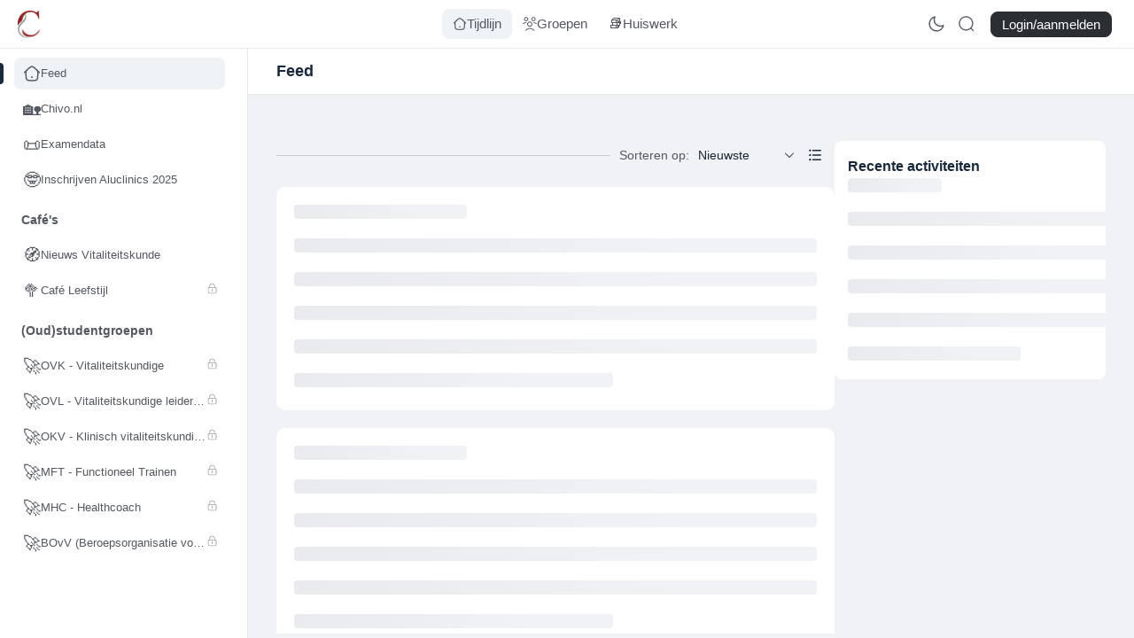

--- FILE ---
content_type: text/html; charset=UTF-8
request_url: https://chivo.nl/connect/p/1305/
body_size: 44570
content:
<!DOCTYPE html>
<html lang="nl-NL">
<head>
    <title>Chivo Connect Community</title>
    <meta charset='utf-8'>
    <meta name="viewport" content="width=device-width,initial-scale=1,maximum-scale=2.0,user-scalable=yes,viewport-fit=cover"/>
    <meta name="mobile-web-app-capable" content="yes">
            <meta name="description" content="Verantwoord vitaal!">
        <link rel="icon" type="image/x-icon" href="https://chivo.nl/wp-content/uploads/2022/07/cropped-Chivo-beeldmerk-550x550-1.png"/>
        <link rel="apple-touch-icon" href="https://chivo.nl/wp-content/uploads/2022/07/cropped-Chivo-beeldmerk-550x550-1.png"/>
        <meta property="og:type" content="website">
        <meta property="og:url" content="https://chivo.nl/connect/p/1305">
        <meta property="og:site_name" content="Chivo &#8211; Kennisinstituut vitaliteit">
        <meta property="og:description" content="Verantwoord vitaal!">
                    <meta property="og:image" content="https://chivo.nl/wp-content/uploads/fluent-community/fluentcom-8f45c4db65d31668ee85314f8b34aa17-fluentcom-Chivo-connect.webp">
            <meta name="twitter:image" content="https://chivo.nl/wp-content/uploads/fluent-community/fluentcom-8f45c4db65d31668ee85314f8b34aa17-fluentcom-Chivo-connect.webp">
            <meta name="twitter:card" content="summary_large_image">
                
        
            
    
                    <link rel="stylesheet" href="https://chivo.nl/wp-content/plugins/fluent-community/assets/theme-default.css?version=2.1.02" media="screen"/>                                 <link rel="stylesheet" href="https://chivo.nl/wp-content/plugins/fluent-community/assets/global.css?version=2.1.02" media="screen"/>                                 <link rel="stylesheet" href="https://chivo.nl/wp-content/plugins/fluent-community/assets/app.css?version=2.1.02" media="screen"/>                 
    <style id="fcom_css_vars">
        body{--fcom-primary-bg:#ffffff;--fcom-secondary-bg:#f0f2f5;--el-color-white:#f0f2f5;--fcom-secondary-content-bg:#f0f3f5;--fcom-active-bg:#f0f3f5;--fcom-light-bg:#E1E4EA;--fcom-deep-bg:#222530;--fcom-menu-text:#545861;--fcom-primary-text:#19283a;--el-color-primary:#19283a;--fcom-secondary-text:#525866;--fcom-text-off:#959595;--fcom-primary-button:#2B2E33;--fcom-primary-button-text:#ffffff;--fcom-primary-border:#e3e8ee;--fcom-secondary-border:#9CA3AF;--fcom-highlight-bg:#fffce3;--fcom-text-link:#2271b1;} body .fcom_top_menu{--fcom-primary-bg:#ffffff;--fcom-primary-border:#e3e8ee;--fcom-menu-text:#545861;--fcom-menu-text-active:#545861;--fcom-active-bg:#f0f3f5;--fcom-menu-text-hover:#545861;--fcom-menu-bg-hover:#f0f3f5;} body .spaces{--fcom-primary-bg:#ffffff;--fcom-primary-border:#e3e8ee;--fcom-menu-text:#545861;--fcom-menu-text-active:#545861;--fcom-menu-text-hover:#545861;--fcom-menu-bg-hover:#f0f3f5;--fcom-active-bg:#f0f3f5;} html.dark body{--fcom-primary-bg:#2B2E33;--fcom-secondary-bg:#191B1F;--el-color-white:#191B1F;--fcom-secondary-content-bg:#42464D;--fcom-active-bg:#42464D;--fcom-light-bg:#2B303B;--fcom-deep-bg:#E1E4EA;--fcom-menu-text:#E4E7EB;--fcom-menu-text-active:#E4E7EB;--fcom-primary-text:#F0F3F5;--el-color-primary:#F0F3F5;--fcom-secondary-text:#99A0AE;--fcom-menu-bg-hover:#E1E4EA;--fcom-text-off:#A5A9AD;--fcom-text-link:#60a5fa;--fcom-primary-button:#FFFFFF;--fcom-primary-button-text:#2B2E33;--fcom-primary-border:#42464D;--fcom-secondary-border:#A5A9AD;--fcom-highlight-bg:#2c2c1a;} html.dark body .fcom_top_menu{--fcom-primary-bg:#2B2E33;--fcom-primary-border:#42464D;--fcom-menu-text:#E4E7EB;--fcom-menu-text-active:#E4E7EB;--fcom-active-bg:#42464D;--fcom-menu-bg-hover:#42464D;--fcom-menu-text-hover:#E4E7EB;} html.dark body .spaces{--fcom-primary-bg:#2B2E33;--fcom-primary-border:#42464D;--fcom-menu-text:#E4E7EB;--fcom-menu-text-active:#E4E7EB;--fcom-active-bg:#42464D;--fcom-menu-bg-hover:#42464D;--fcom-menu-text-hover:#fff;}         .dark body .el-dialog {
            --el-dialog-bg-color: #2B2E33;
        }
    </style>
</head>
<body>
<div class="fcom_wrap">
        <div class="fluent_com">
        <div class="fhr_wrap">
    <div class="fcom_top_menu">
    <div class="top_menu_left">
        <div class="space_opener">
            <button aria-label="Open Menu" class="fcom_space_opener_btn" style="background-color: transparent; cursor: pointer; border: 0 solid transparent;color: #5d5e61;" aria-disabled="false" type="button">
                <span>
                    <i class="el-icon">
                        <svg xmlns="http://www.w3.org/2000/svg" viewBox="0 0 24 24" width="48" height="48" color="currentColor" fill="none">
                            <path fill-rule="evenodd" clip-rule="evenodd" d="M3 4.5C3 3.94772 3.44772 3.5 4 3.5L20 3.5C20.5523 3.5 21 3.94772 21 4.5C21 5.05229 20.5523 5.5 20 5.5L4 5.5C3.44772 5.5 3 5.05228 3 4.5Z" fill="currentColor"/>
                            <path fill-rule="evenodd" clip-rule="evenodd" d="M3 14.5C3 13.9477 3.44772 13.5 4 13.5L20 13.5C20.5523 13.5 21 13.9477 21 14.5C21 15.0523 20.5523 15.5 20 15.5L4 15.5C3.44772 15.5 3 15.0523 3 14.5Z" fill="currentColor"/>
                            <path fill-rule="evenodd" clip-rule="evenodd" d="M3 9.5C3 8.94772 3.44772 8.5 4 8.5L20 8.5C20.5523 8.5 21 8.94772 21 9.5C21 10.0523 20.5523 10.5 20 10.5L4 10.5C3.44772 10.5 3 10.0523 3 9.5Z" fill="currentColor"/>
                            <path fill-rule="evenodd" clip-rule="evenodd" d="M3 19.5C3 18.9477 3.44772 18.5 4 18.5L20 18.5C20.5523 18.5 21 18.9477 21 19.5C21 20.0523 20.5523 20.5 20 20.5L4 20.5C3.44772 20.5 3 20.0523 3 19.5Z"fill="currentColor"/>
                        </svg>                  
                    </i>
                </span>
            </button>
        </div>
        <div id="fcom_before_logo"></div>
                <div class="fhr_logo">
            <a class="fcom_route" href="https://chivo.nl/connect/">
                                    <img class="show_on_light" src="https://chivo.nl/wp-content/uploads/fluent-community/fluentcom-4edb9f67ff8c2af52209245e42dfa713-fluentcom-Chivo-beeldmerk.png" alt="Chivo Connect Community"/>
                    <img class="show_on_dark" src="https://chivo.nl/wp-content/uploads/fluent-community/fluentcom-b7e78d15c2361817b3dd14136a225016-fluentcom-Chivo-beeldmerk-wit-550x550-1.webp" alt="Chivo Connect Community"/>
                            </a>
        </div>
            </div>
    <div class="top_menu_center fcom_desktop_only fcom_general_menu">
                    <nav>
                <ul aria-label="Main menu" class="fcom_header_menu top_menu_items">
                                <li class="fcom_menu_item_all_feeds">
                        <a aria-label="Go to Tijdlijn page"
           href="https://chivo.nl/connect/"class="fcom_menu_link fcom_dashboard route_url fcom_compt_link">
                            <div class="community_avatar">
            <span class="fcom_shape"><i
                    class="el-icon"><svg width="20" height="18" viewBox="0 0 20 18" fill="none"><path fill-rule="evenodd" d="M10 13.166H10.0075H10Z" fill="currentColor"/><path d="M10 13.166H10.0075" stroke="currentColor" stroke-width="2" stroke-linecap="round"/><path d="M16.6666 6.08301V10.2497C16.6666 13.3924 16.6666 14.9637 15.6903 15.94C14.714 16.9163 13.1426 16.9163 9.99992 16.9163C6.85722 16.9163 5.28587 16.9163 4.30956 15.94C3.33325 14.9637 3.33325 13.3924 3.33325 10.2497V6.08301" stroke="currentColor" stroke-width="1.5"/><path d="M18.3333 7.74967L14.714 4.27925C12.4918 2.14842 11.3807 1.08301 9.99996 1.08301C8.61925 1.08301 7.50814 2.14842 5.28592 4.27924L1.66663 7.74967" stroke="currentColor" stroke-width="1.5" stroke-linecap="round"/></svg></i></span>
        </div>
                <span class="community_name">Tijdlijn</span>
                    </a>
                    </li>
                    <li class="fcom_menu_item_spaces">
                        <a aria-label="Go to Groepen page"
           href="https://chivo.nl/connect/discover/spaces"class="fcom_menu_link fcom_spaces route_url fcom_compt_link">
                            <div class="community_avatar">
            <span class="fcom_shape"><i
                    class="el-icon"><svg version="1.1" viewBox="0 0 128 128" xml:space="preserve"><g><path d="M64,42c-13.2,0-24,10.8-24,24s10.8,24,24,24s24-10.8,24-24S77.2,42,64,42z M64,82c-8.8,0-16-7.2-16-16s7.2-16,16-16   s16,7.2,16,16S72.8,82,64,82z"/><path d="M64,100.8c-14.9,0-29.2,6.2-39.4,17.1l-2.7,2.9l5.8,5.5l2.7-2.9c8.8-9.4,20.7-14.6,33.6-14.6s24.8,5.2,33.6,14.6l2.7,2.9   l5.8-5.5l-2.7-2.9C93.2,107.1,78.9,100.8,64,100.8z"/><path d="M97,47.9v8c9.4,0,18.1,3.8,24.6,10.7l5.8-5.5C119.6,52.7,108.5,47.9,97,47.9z"/><path d="M116.1,20c0-10.5-8.6-19.1-19.1-19.1S77.9,9.5,77.9,20S86.5,39.1,97,39.1S116.1,30.5,116.1,20z M85.9,20   c0-6.1,5-11.1,11.1-11.1s11.1,5,11.1,11.1s-5,11.1-11.1,11.1S85.9,26.1,85.9,20z"/><path d="M31,47.9c-11.5,0-22.6,4.8-30.4,13.2l5.8,5.5c6.4-6.9,15.2-10.7,24.6-10.7V47.9z"/><path d="M50.1,20C50.1,9.5,41.5,0.9,31,0.9S11.9,9.5,11.9,20S20.5,39.1,31,39.1S50.1,30.5,50.1,20z M31,31.1   c-6.1,0-11.1-5-11.1-11.1S24.9,8.9,31,8.9s11.1,5,11.1,11.1S37.1,31.1,31,31.1z"/></g></svg></i></span>
        </div>
                <span class="community_name">Groepen</span>
                    </a>
                    </li>
                    <li class="fcom_menu_item_all_courses">
                        <a aria-label="Go to Huiswerk page"
           href="https://chivo.nl/connect/courses"class="fcom_menu_link fcom_courses route_url fcom_compt_link">
                            <div class="community_avatar">
            <span class="fcom_emoji">📚</span>
        </div>
                <span class="community_name">Huiswerk</span>
                    </a>
                    </li>
                        </ul>
            </nav>
                    </div>
    <div class="top_menu_right">
                <ul class="fcom_user_context_menu_items">
                                        <li class="top_menu_item fcom_color_mode">
                    <button class="fcom_color_mode_core fcom_menu_button">
                        <span class="fcom_color_mode_action fcom_mode_switch el-icon">
                            <svg class="show_on_light" width="20" height="20" viewBox="0 0 20 20" fill="none"
                                 xmlns="http://www.w3.org/2000/svg">
                                <path
                                    d="M17.9163 11.7317C16.9166 12.2654 15.7748 12.5681 14.5623 12.5681C10.6239 12.5681 7.43128 9.37543 7.43128 5.43705C7.43128 4.22456 7.73388 3.08274 8.2677 2.08301C4.72272 2.91382 2.08301 6.09562 2.08301 9.89393C2.08301 14.3246 5.67476 17.9163 10.1054 17.9163C13.9038 17.9163 17.0855 15.2767 17.9163 11.7317Z"
                                    stroke="currentColor" stroke-width="1.5" stroke-linecap="round"
                                    stroke-linejoin="round"/>
                            </svg>
                            <svg class="show_on_dark" width="20" height="20" viewBox="0 0 20 20" fill="none"
                                 xmlns="http://www.w3.org/2000/svg">
                                <g clip-path="url(#clip0_2906_20675)">
                                    <path
                                        d="M14.1663 10.0007C14.1663 12.3018 12.3009 14.1673 9.99967 14.1673C7.69849 14.1673 5.83301 12.3018 5.83301 10.0007C5.83301 7.69946 7.69849 5.83398 9.99967 5.83398C12.3009 5.83398 14.1663 7.69946 14.1663 10.0007Z"
                                        stroke="currentColor" stroke-width="1.5"/>
                                    <path
                                        d="M9.99984 1.66699V2.91699M9.99984 17.0837V18.3337M15.8922 15.8931L15.0083 15.0092M4.99089 4.99137L4.107 4.10749M18.3332 10.0003H17.0832M2.9165 10.0003H1.6665M15.8926 4.10758L15.0087 4.99147M4.99129 15.0093L4.10741 15.8932"
                                        stroke="currentColor" stroke-width="1.5" stroke-linecap="round"/>
                                </g>
                                <defs>
                                    <clipPath id="clip0_2906_20675">
                                        <rect width="20" height="20" fill="currentColor"/>
                                    </clipPath>
                                </defs>
                            </svg>
                        </span>
                    </button>
                </li>
                        <li class="top_menu_item fcom_search_holder"></li>
                                                    
                <li style="margin-right: 5px" class="top_menu_item fcom_login_li">
                    <a class="fcom_login_btn el-button fcom_primary_button" href="https://chivo.nl/connect/?fcom_action=auth">
                        <span>Login/aanmelden</span>
                    </a>
                </li>
                                </ul>
            </div>
</div>
    <div class="fhr_content">
        <div id="fluent_comminity_body" class="fhr_home">
            <div class="feed_layout">
                <div class="spaces">
                    <div id="fluent_community_sidebar_menu" class="space_contents">
                        <div id="fcom_sidebar_wrap" class="fcom_sidebar_wrap">
            <nav aria-label="Main Sidebar Home menu">
            <ul class="fcom_sm_only fcom_general_menu fcom_home_link">
                            <li class="fcom_menu_item_all_feeds">
                        <a aria-label="Go to Tijdlijn page"
           href="https://chivo.nl/connect/"class="fcom_menu_link fcom_dashboard route_url fcom_compt_link">
                            <div class="community_avatar">
            <span class="fcom_shape"><i
                    class="el-icon"><svg width="20" height="18" viewBox="0 0 20 18" fill="none"><path fill-rule="evenodd" d="M10 13.166H10.0075H10Z" fill="currentColor"/><path d="M10 13.166H10.0075" stroke="currentColor" stroke-width="2" stroke-linecap="round"/><path d="M16.6666 6.08301V10.2497C16.6666 13.3924 16.6666 14.9637 15.6903 15.94C14.714 16.9163 13.1426 16.9163 9.99992 16.9163C6.85722 16.9163 5.28587 16.9163 4.30956 15.94C3.33325 14.9637 3.33325 13.3924 3.33325 10.2497V6.08301" stroke="currentColor" stroke-width="1.5"/><path d="M18.3333 7.74967L14.714 4.27925C12.4918 2.14842 11.3807 1.08301 9.99996 1.08301C8.61925 1.08301 7.50814 2.14842 5.28592 4.27924L1.66663 7.74967" stroke="currentColor" stroke-width="1.5" stroke-linecap="round"/></svg></i></span>
        </div>
                <span class="community_name">Tijdlijn</span>
                    </a>
                    </li>
                    <li class="fcom_menu_item_spaces">
                        <a aria-label="Go to Groepen page"
           href="https://chivo.nl/connect/discover/spaces"class="fcom_menu_link fcom_spaces route_url fcom_compt_link">
                            <div class="community_avatar">
            <span class="fcom_shape"><i
                    class="el-icon"><svg version="1.1" viewBox="0 0 128 128" xml:space="preserve"><g><path d="M64,42c-13.2,0-24,10.8-24,24s10.8,24,24,24s24-10.8,24-24S77.2,42,64,42z M64,82c-8.8,0-16-7.2-16-16s7.2-16,16-16   s16,7.2,16,16S72.8,82,64,82z"/><path d="M64,100.8c-14.9,0-29.2,6.2-39.4,17.1l-2.7,2.9l5.8,5.5l2.7-2.9c8.8-9.4,20.7-14.6,33.6-14.6s24.8,5.2,33.6,14.6l2.7,2.9   l5.8-5.5l-2.7-2.9C93.2,107.1,78.9,100.8,64,100.8z"/><path d="M97,47.9v8c9.4,0,18.1,3.8,24.6,10.7l5.8-5.5C119.6,52.7,108.5,47.9,97,47.9z"/><path d="M116.1,20c0-10.5-8.6-19.1-19.1-19.1S77.9,9.5,77.9,20S86.5,39.1,97,39.1S116.1,30.5,116.1,20z M85.9,20   c0-6.1,5-11.1,11.1-11.1s11.1,5,11.1,11.1s-5,11.1-11.1,11.1S85.9,26.1,85.9,20z"/><path d="M31,47.9c-11.5,0-22.6,4.8-30.4,13.2l5.8,5.5c6.4-6.9,15.2-10.7,24.6-10.7V47.9z"/><path d="M50.1,20C50.1,9.5,41.5,0.9,31,0.9S11.9,9.5,11.9,20S20.5,39.1,31,39.1S50.1,30.5,50.1,20z M31,31.1   c-6.1,0-11.1-5-11.1-11.1S24.9,8.9,31,8.9s11.1,5,11.1,11.1S37.1,31.1,31,31.1z"/></g></svg></i></span>
        </div>
                <span class="community_name">Groepen</span>
                    </a>
                    </li>
                    <li class="fcom_menu_item_all_courses">
                        <a aria-label="Go to Huiswerk page"
           href="https://chivo.nl/connect/courses"class="fcom_menu_link fcom_courses route_url fcom_compt_link">
                            <div class="community_avatar">
            <span class="fcom_emoji">📚</span>
        </div>
                <span class="community_name">Huiswerk</span>
                    </a>
                    </li>
                    </ul>
        </nav>
                <nav aria-label="Main Sidebar Mobile Menu">
            <ul class="fcom_general_menu">
                                    <li class="fcom_menu_item_all_feeds fcom_desktop_only">
                        <a class="fcom_menu_link fcom_dashboard route_url"
                           href="https://chivo.nl/connect/">
                            <div class="community_avatar">
                            <span class="fcom_shape">
                                <i class="el-icon">
                                    <svg width="20" height="18" viewBox="0 0 20 18" fill="none">
                                        <path fill-rule="evenodd" d="M10 13.166H10.0075H10Z" fill="currentColor"/>
                                        <path d="M10 13.166H10.0075" stroke="currentColor" stroke-width="2" stroke-linecap="round" stroke-linejoin="round"/>
                                        <path d="M16.6666 6.08301V10.2497C16.6666 13.3924 16.6666 14.9637 15.6903 15.94C14.714 16.9163 13.1426 16.9163 9.99992 16.9163C6.85722 16.9163 5.28587 16.9163 4.30956 15.94C3.33325 14.9637 3.33325 13.3924 3.33325 10.2497V6.08301" stroke="currentColor" stroke-width="1.5"/>
                                        <path d="M18.3333 7.74967L14.714 4.27925C12.4918 2.14842 11.3807 1.08301 9.99996 1.08301C8.61925 1.08301 7.50814 2.14842 5.28592 4.27924L1.66663 7.74967" stroke="currentColor" stroke-width="1.5" stroke-linecap="round"/>
                                    </svg>
                                </i>
                            </span>
                            </div>
                            <span class="community_name">Feed</span>
                        </a>
                    </li>
                                            <li class="fcom_menu_item_fcom_custom_website_chivo_nl">
                        <a aria-label="Go to Chivo.nl page"
           href="https://chivo.nl"class="fcom_menu_link fcom_custom_link fcom_compt_link"target="_blank"rel="noopener noreferrer">
                            <div class="community_avatar">
            <span class="fcom_emoji">🏡</span>
        </div>
                <span class="community_name">Chivo.nl</span>
                    </a>
                    </li>
                    <li class="fcom_menu_item_fcom_custom_examendata">
                        <a aria-label="Go to Examendata page"
           href="https://chivo.nl/examen"class="fcom_menu_link fcom_custom_link fcom_compt_link"target="_blank"rel="noopener noreferrer">
                            <div class="community_avatar">
            <span class="fcom_emoji">📜</span>
        </div>
                <span class="community_name">Examendata</span>
                    </a>
                    </li>
                    <li class="fcom_menu_item_fcom_custom_inschrijven_aluclinics_2025">
                        <a aria-label="Go to Inschrijven Aluclinics 2025 page"
           href="https://chivo.nl/aluclinics/"class="fcom_menu_link fcom_custom_link fcom_compt_link"target="_blank"rel="noopener noreferrer">
                            <div class="community_avatar">
            <span class="fcom_emoji">🤓</span>
        </div>
                <span class="community_name">Inschrijven Aluclinics 2025</span>
                    </a>
                    </li>
                    </ul>
        </nav>
        
        <div class="fcom_sidebar_contents">
                                            <div class="fcom_communities_menu">
                    <div class="fcom_space_group_header fcom_group_title">
                        <h4 data-group_id="1" class="space_section_title">
                            <span>Café&#039;s</span>
                            <i class="el-icon fcom_space_down">
                                <svg xmlns="http://www.w3.org/2000/svg" viewBox="0 0 1024 1024"><path fill="currentColor" d="M831.872 340.864 512 652.672 192.128 340.864a30.592 30.592 0 0 0-42.752 0 29.12 29.12 0 0 0 0 41.6L489.664 714.24a32 32 0 0 0 44.672 0l340.288-331.712a29.12 29.12 0 0 0 0-41.728 30.592 30.592 0 0 0-42.752 0z"></path></svg>
                            </i>
                        </h4>
                                            </div>
                    <nav aria-label="Group Menu for Café&#039;s">
                        <ul>
                                                            <li class="space_menu_item">
                                            <a aria-label="Go to Nieuws Vitaliteitskunde page"
           href="https://chivo.nl/connect/space/cafevitaal/home"class="fcom_menu_link space_menu_item route_url fcom_space_id_3 fcom_space_cafevitaal fcom_compt_link">
                            <div class="community_avatar">
            <span class="fcom_emoji">🧭</span>
        </div>
                <span class="community_name">Nieuws Vitaliteitskunde</span>
                    </a>
                                        </li>
                                                            <li class="space_menu_item">
                                            <a aria-label="Go to Café Leefstijl page"
           href="https://chivo.nl/connect/space/cafe-leefstijl-fitness/home"class="fcom_menu_link space_menu_item route_url fcom_space_id_5 fcom_space_cafe-leefstijl-fitness fcom_compt_link">
                            <div class="community_avatar">
            <span class="fcom_emoji">🥦</span>
        </div>
                <span class="community_name">Café Leefstijl</span>
                            <span class="fcom_space_lock">
                    <i class="el-icon">
                        <svg xmlns="http://www.w3.org/2000/svg" viewBox="0 0 1024 1024">
                            <path fill="currentColor"
                                  d="M224 448a32 32 0 0 0-32 32v384a32 32 0 0 0 32 32h576a32 32 0 0 0 32-32V480a32 32 0 0 0-32-32zm0-64h576a96 96 0 0 1 96 96v384a96 96 0 0 1-96 96H224a96 96 0 0 1-96-96V480a96 96 0 0 1 96-96"></path>
                            <path fill="currentColor"
                                  d="M512 544a32 32 0 0 1 32 32v192a32 32 0 1 1-64 0V576a32 32 0 0 1 32-32m192-160v-64a192 192 0 1 0-384 0v64zM512 64a256 256 0 0 1 256 256v128H256V320A256 256 0 0 1 512 64"></path>
                        </svg>
                    </i>
                </span>
                    </a>
                                        </li>
                                                    </ul>
                    </nav>
                </div>
                                                            <div class="fcom_communities_menu">
                    <div class="fcom_space_group_header fcom_group_title">
                        <h4 data-group_id="6" class="space_section_title">
                            <span>(Oud)studentgroepen</span>
                            <i class="el-icon fcom_space_down">
                                <svg xmlns="http://www.w3.org/2000/svg" viewBox="0 0 1024 1024"><path fill="currentColor" d="M831.872 340.864 512 652.672 192.128 340.864a30.592 30.592 0 0 0-42.752 0 29.12 29.12 0 0 0 0 41.6L489.664 714.24a32 32 0 0 0 44.672 0l340.288-331.712a29.12 29.12 0 0 0 0-41.728 30.592 30.592 0 0 0-42.752 0z"></path></svg>
                            </i>
                        </h4>
                                            </div>
                    <nav aria-label="Group Menu for (Oud)studentgroepen">
                        <ul>
                                                            <li class="space_menu_item">
                                            <a aria-label="Go to OVK - Vitaliteitskundige page"
           href="https://chivo.nl/connect/space/ovk-vitaliteitskundige/home"class="fcom_menu_link space_menu_item route_url fcom_space_id_7 fcom_space_ovk-vitaliteitskundige fcom_compt_link">
                            <div class="community_avatar">
            <span class="fcom_emoji">🚀</span>
        </div>
                <span class="community_name">OVK - Vitaliteitskundige</span>
                            <span class="fcom_space_lock">
                    <i class="el-icon">
                        <svg xmlns="http://www.w3.org/2000/svg" viewBox="0 0 1024 1024">
                            <path fill="currentColor"
                                  d="M224 448a32 32 0 0 0-32 32v384a32 32 0 0 0 32 32h576a32 32 0 0 0 32-32V480a32 32 0 0 0-32-32zm0-64h576a96 96 0 0 1 96 96v384a96 96 0 0 1-96 96H224a96 96 0 0 1-96-96V480a96 96 0 0 1 96-96"></path>
                            <path fill="currentColor"
                                  d="M512 544a32 32 0 0 1 32 32v192a32 32 0 1 1-64 0V576a32 32 0 0 1 32-32m192-160v-64a192 192 0 1 0-384 0v64zM512 64a256 256 0 0 1 256 256v128H256V320A256 256 0 0 1 512 64"></path>
                        </svg>
                    </i>
                </span>
                    </a>
                                        </li>
                                                            <li class="space_menu_item">
                                            <a aria-label="Go to OVL - Vitaliteitskundige leiderschap page"
           href="https://chivo.nl/connect/space/ovl-vitaliteitskundige-leiderschap/home"class="fcom_menu_link space_menu_item route_url fcom_space_id_8 fcom_space_ovl-vitaliteitskundige-leiderschap fcom_compt_link">
                            <div class="community_avatar">
            <span class="fcom_emoji">🚀</span>
        </div>
                <span class="community_name">OVL - Vitaliteitskundige leiderschap</span>
                            <span class="fcom_space_lock">
                    <i class="el-icon">
                        <svg xmlns="http://www.w3.org/2000/svg" viewBox="0 0 1024 1024">
                            <path fill="currentColor"
                                  d="M224 448a32 32 0 0 0-32 32v384a32 32 0 0 0 32 32h576a32 32 0 0 0 32-32V480a32 32 0 0 0-32-32zm0-64h576a96 96 0 0 1 96 96v384a96 96 0 0 1-96 96H224a96 96 0 0 1-96-96V480a96 96 0 0 1 96-96"></path>
                            <path fill="currentColor"
                                  d="M512 544a32 32 0 0 1 32 32v192a32 32 0 1 1-64 0V576a32 32 0 0 1 32-32m192-160v-64a192 192 0 1 0-384 0v64zM512 64a256 256 0 0 1 256 256v128H256V320A256 256 0 0 1 512 64"></path>
                        </svg>
                    </i>
                </span>
                    </a>
                                        </li>
                                                            <li class="space_menu_item">
                                            <a aria-label="Go to OKV - Klinisch vitaliteitskundigen page"
           href="https://chivo.nl/connect/space/okv-klinisch-vitaliteitskundigen/home"class="fcom_menu_link space_menu_item route_url fcom_space_id_9 fcom_space_okv-klinisch-vitaliteitskundigen fcom_compt_link">
                            <div class="community_avatar">
            <span class="fcom_emoji">🚀</span>
        </div>
                <span class="community_name">OKV - Klinisch vitaliteitskundigen</span>
                            <span class="fcom_space_lock">
                    <i class="el-icon">
                        <svg xmlns="http://www.w3.org/2000/svg" viewBox="0 0 1024 1024">
                            <path fill="currentColor"
                                  d="M224 448a32 32 0 0 0-32 32v384a32 32 0 0 0 32 32h576a32 32 0 0 0 32-32V480a32 32 0 0 0-32-32zm0-64h576a96 96 0 0 1 96 96v384a96 96 0 0 1-96 96H224a96 96 0 0 1-96-96V480a96 96 0 0 1 96-96"></path>
                            <path fill="currentColor"
                                  d="M512 544a32 32 0 0 1 32 32v192a32 32 0 1 1-64 0V576a32 32 0 0 1 32-32m192-160v-64a192 192 0 1 0-384 0v64zM512 64a256 256 0 0 1 256 256v128H256V320A256 256 0 0 1 512 64"></path>
                        </svg>
                    </i>
                </span>
                    </a>
                                        </li>
                                                            <li class="space_menu_item">
                                            <a aria-label="Go to MFT - Functioneel Trainen page"
           href="https://chivo.nl/connect/space/mft-functioneel-trainen/home"class="fcom_menu_link space_menu_item route_url fcom_space_id_13 fcom_space_mft-functioneel-trainen fcom_compt_link">
                            <div class="community_avatar">
            <span class="fcom_emoji">🚀</span>
        </div>
                <span class="community_name">MFT - Functioneel Trainen</span>
                            <span class="fcom_space_lock">
                    <i class="el-icon">
                        <svg xmlns="http://www.w3.org/2000/svg" viewBox="0 0 1024 1024">
                            <path fill="currentColor"
                                  d="M224 448a32 32 0 0 0-32 32v384a32 32 0 0 0 32 32h576a32 32 0 0 0 32-32V480a32 32 0 0 0-32-32zm0-64h576a96 96 0 0 1 96 96v384a96 96 0 0 1-96 96H224a96 96 0 0 1-96-96V480a96 96 0 0 1 96-96"></path>
                            <path fill="currentColor"
                                  d="M512 544a32 32 0 0 1 32 32v192a32 32 0 1 1-64 0V576a32 32 0 0 1 32-32m192-160v-64a192 192 0 1 0-384 0v64zM512 64a256 256 0 0 1 256 256v128H256V320A256 256 0 0 1 512 64"></path>
                        </svg>
                    </i>
                </span>
                    </a>
                                        </li>
                                                            <li class="space_menu_item">
                                            <a aria-label="Go to MHC - Healthcoach page"
           href="https://chivo.nl/connect/space/mhc-healthcoach/home"class="fcom_menu_link space_menu_item route_url fcom_space_id_14 fcom_space_mhc-healthcoach fcom_compt_link">
                            <div class="community_avatar">
            <span class="fcom_emoji">🚀</span>
        </div>
                <span class="community_name">MHC - Healthcoach</span>
                            <span class="fcom_space_lock">
                    <i class="el-icon">
                        <svg xmlns="http://www.w3.org/2000/svg" viewBox="0 0 1024 1024">
                            <path fill="currentColor"
                                  d="M224 448a32 32 0 0 0-32 32v384a32 32 0 0 0 32 32h576a32 32 0 0 0 32-32V480a32 32 0 0 0-32-32zm0-64h576a96 96 0 0 1 96 96v384a96 96 0 0 1-96 96H224a96 96 0 0 1-96-96V480a96 96 0 0 1 96-96"></path>
                            <path fill="currentColor"
                                  d="M512 544a32 32 0 0 1 32 32v192a32 32 0 1 1-64 0V576a32 32 0 0 1 32-32m192-160v-64a192 192 0 1 0-384 0v64zM512 64a256 256 0 0 1 256 256v128H256V320A256 256 0 0 1 512 64"></path>
                        </svg>
                    </i>
                </span>
                    </a>
                                        </li>
                                                            <li class="space_menu_item">
                                            <a aria-label="Go to BOvV (Beroepsorganisatie voor Vitaliteitskundigen) page"
           href="https://chivo.nl/connect/space/bovv-beroepsorganisatie-voor-vitaliteitskundigen/home"class="fcom_menu_link space_menu_item route_url fcom_space_id_27 fcom_space_bovv-beroepsorganisatie-voor-vitaliteitskundigen fcom_compt_link">
                            <div class="community_avatar">
            <span class="fcom_emoji">🚀</span>
        </div>
                <span class="community_name">BOvV (Beroepsorganisatie voor Vitaliteitskundigen)</span>
                            <span class="fcom_space_lock">
                    <i class="el-icon">
                        <svg xmlns="http://www.w3.org/2000/svg" viewBox="0 0 1024 1024">
                            <path fill="currentColor"
                                  d="M224 448a32 32 0 0 0-32 32v384a32 32 0 0 0 32 32h576a32 32 0 0 0 32-32V480a32 32 0 0 0-32-32zm0-64h576a96 96 0 0 1 96 96v384a96 96 0 0 1-96 96H224a96 96 0 0 1-96-96V480a96 96 0 0 1 96-96"></path>
                            <path fill="currentColor"
                                  d="M512 544a32 32 0 0 1 32 32v192a32 32 0 1 1-64 0V576a32 32 0 0 1 32-32m192-160v-64a192 192 0 1 0-384 0v64zM512 64a256 256 0 0 1 256 256v128H256V320A256 256 0 0 1 512 64"></path>
                        </svg>
                    </i>
                </span>
                    </a>
                                        </li>
                                                    </ul>
                    </nav>
                </div>
                            
            

                    </div>
    </div>


        <div id="fcom_menu_sidebar"></div>
    <div role="region" aria-label="Portal Settings" class="fcom_side_footer"></div>                    </div>
                </div>
                <div id="fluent_com_portal"></div>
            </div>
        </div>
    </div>
</div>
    </div>
</div>
            <style>
                .emoji-type-image.emoji-set-twitter {
                    background-image: url(https://chivo.nl/wp-content/plugins/fluent-community-pro/app/Modules/Emoji/emoji-set.png);
                }
            </style>
                        <script>
                                var fluentComAdmin = {"portal_notices":[],"i18n":{" (coming soon)":" (komt binnenkort)","%1$sClick here%2$s to add affiliate ID":"%1$sKlik hier%2$s om affiliate ID toe te voegen","%d Course":"%d cursus","%d Courses":"%d cursussen","%d Group":"%d groep","%d Groups":"%d groepen","%d Lesson":"%d les","%d Lessons":"%d lessen","%d Section":"%d sectie","%d Sections":"%d secties","%d Space":"%d ruimte","%d Spaces":"%d ruimtes","%d Student":"%d student","%d Students":"%d studenten","%d comment":"%d reactie","%d comments":"%d reacties","%d lessons":"%d lessen","%d point":"%d punt","%d points":"%d punten","%d points to level up!":"%d punten om omhoog te gaan!","%d replies":"%d reacties","%d reply":"%d reactie","%d student":"%d student","%d students":"%d studenten","%d vote":"%d stem","%d votes":"%d stemmen","%s Completed":"%s afgerond","%s Lesson":"%s les","%s Lessons":"%s lessen","%s Member":"%s lid","%s Members":"%s leden","%s Migration":"%s migratie","%s Topic":"%s onderwerp","%s Topics":"%s onderwerpen","%s Vote":"%s stem","%s Votes":"%s stemmen","%s did not add any comment to any posts yet":"%s heeft nog geen enkele reactie gegeven op berichten","%s items":"%s items","%s lesson":"%s les","%s lessons":"%s lessen","%s like":"%s vind-ik-leuk","%s likes":"%s vind-ik-leuks","%s new post available":"%s nieuw bericht beschikbaar","%s new posts available":"%s nieuwe berichten beschikbaar","%s people requested to join the community.":"%s mensen hebben een verzoek ingediend om lid te worden van de community.","%s result found":"%s resultaat gevonden","%s results found":"%s resultaten gevonden","%s student":"%s student","%s students":"%s studenten","+ Add Section":"+ Sectie toevoegen","-- Select --":"-- Selecteer --","1 Like = 1 Point":"1 Vind ik leuk = 1 punt","A new post is available":"Er is een nieuw bericht beschikbaar","About":"Over","About these files":"Over deze bestanden","Access Control":"Toegangscontrole","Access Management with FluentCRM":"Toegangsbeheer met FuentCRM","Access Status":"Toegangsstatus","Account Deactivation":"Account deactivating","Account Verification":"Accountverificatie","Action required":"Actie vereist","Actions":"Acties","Active":"Actief","Activities":"Activiteiten","Activity":"Activiteit","Add":"Toevoegen","Add & Edit":"Toevoegen en bewerken","Add Another Group":"Nog een groep toevoegen","Add Course":"Cursus toevoegen","Add Custom Link":"Aangepaste link toevoegen","Add Documents":"Documenten toevoegen","Add Featured Video for this post":"Uitgelichte video voor dit bericht toevoegen","Add Manager":"Manager toevoegen","Add Member":"Lid toevoegen","Add More":"Meer toevoegen","Add New":"Nieuwe toevoegen","Add New Link":"Nieuwe link toevoegen","Add New Webhook":"Nieuwe webhook toevoegen","Add Paywall":"Paywall toevoegen","Add Question":"Vraag toevoegen","Add Student":"Student toevoegen","Add Topic":"Onderwerp toevoegen","Add Video from custom HTML Code":"Video toevoegen vanuit aangepaste HTML-code","Add Webhook":"Webhook toevoegen","Add a badge next to user profile name to highlight valued users":"Voeg een badge toe naast de naam van het gebruikersprofiel om gewaardeerde gebruikers te markeren","Add any additional information or notes about this course here":"Voeg hier eventuele extra informatie of notities over deze cursus toe","Add as %s":"Toevoegen als %s","Add button":"Knop toevoegen","Add new option":"Nieuwe optie toevoegen","Add shortcode":"Shortcode toevoegen","Add social links":"Sociale links toevoegen","Add to Courses":"Toevoegen aan cursussen","Add to Spaces":"Toevoegen aan ruimtes","Add your profile description":"Voeg je profielbeschrijving toe","Add your social media profile link.":"Voeg de link naar je sociale mediaprofiel toe.","Adds icons next to text in header menu items, enhancing visual appeal and improving navigation clarity.":"Voegt iconen toe naast tekst in header menu-items, waardoor het visueel aantrekkelijker wordt en de navigatie duidelijker.","Adds the default Feed link in the sidebar, providing an extra access point to the all feeds page":"Voegt de standaardfeedlink toe aan de zijbalk, voor een extra toegangspunt naar de pagina met alle feeds","Admin":"Beheer","Admin Actions":"Beheerdersacties","Admin Only?":"Alleen beheerders?","Admin tools for account verification and status management.":"Beheergereedschap voor accountverificatie en statusbeheer.","Admin\/Moderators Only":"Alleen beheerders\/moderators","Advanced Features":"Geavanceerde functies","Advanced Features & Addons":"Geavanceerde functies en addons","Affiliate ID":"Affiliate ID","Affiliate ID: %s":"Affiliate ID: %s","All":"Alle","All Courses":"Alle cursussen","All Feeds":"Alle feeds","All Members":"Alle leden","All Notifications":"Alle meldingen","All Posts":"Alle berichten","All Space Groups":"Alle ruimte groepen","All Spaces":"Alle ruimten","All is well! This dashboard will be updated with something awesome!":"Alles is goed! Dit dashboard zal worden ge\u00fcpdatet met iets geweldigs!","Allow members to close the welcome banner":"Leden toestaan de welkomstbanner te sluiten","Allow users to change their account email address":"Gebruikers toestaan het e-mailadres van hun account te wijzigen","Allow users to change their community username":"Gebruikers toestaan hun community-gebruikersnaam te wijzigen","Allow users to deactivate their account directly from their profile settings":"Sta gebruikers toe hun account direct vanuit hun profielinstellingen te deactiveren","Allow users to request to join this Space":"Sta gebruikers toe om een verzoek in te dienen om deze ruimte te betreden","Alphabetical":"Alfabetisch","Also remove the this space from the product integration?":"Ook deze ruimte verwijderen uit de productintegratie?","Amazon S3":"Amazon S3","Amazon S3 Access Key":"Amazon S3 toegangssleutel","Amazon S3 Bucket Name":"Amazon S3 bucket naam","Amazon S3 Location":"Amazon S3 locatie","Amazon S3 Secret Key":"Amazon S3 geheime sleutel","Analytics":"Statistieken","Animals & Nature":"Dieren & natuur","Answer all questions to submit":"Beantwoord alle vragen om te verzenden","Any Community Members":"Alle communityleden","Any Logged in users":"Alle ingelogde gebruikers","Any Member Can Invite Other Members":"Elk lid kan andere leden uitnodigen","Any Members":"Elk lid","Anyone":"Iedereen","Anyone can view and enroll the course for free":"Iedereen kan de cursus gratis bekijken en inschrijven","Appearance":"Weergave","Approve":"Toestaan","Approve Access":"Toegang toestaan","Approve Account":"Account toestaan","Approximate time when the digest emails will start sending for the members":"Geschatte tijd wanneer de samenvattingsmails beginnen te verzenden voor de leden","April":"April","Are you sure you want to approve this user?":"Weet je zeker dat je deze gebruiker wil toestaan?","Are you sure you want to change the slug?":"Weet je zeker dat je de slug wilt wijzigen?","Are you sure you want to change username?":"Weet je zeker dat je de gebruikersnaam wilt wijzigen?","Are you sure you want to delete this %s?":"Weet je het zeker dat je deze %s wil verwijderen?","Are you sure you want to delete this comment and associated data?":"Weet je zeker dat je deze reactie en de bijbehorende gegevens wilt verwijderen?","Are you sure you want to delete this course?":"Weet je zeker dat je deze cursus wilt verwijderen?","Are you sure you want to delete this document?":"Weet je zeker dat je dit document wil verwijderen?","Are you sure you want to delete this feed?":"Weet je zeker dat je deze feed wilt verwijderen?","Are you sure you want to delete this invitation?":"Weet je zeker dat je deze uitnodiging wilt verwijderen?","Are you sure you want to delete this lesson? All the associated data will be deleted too.":"Weet je zeker dat je deze les wilt verwijderen? Alle bijbehorende gegevens worden ook verwijderd.","Are you sure you want to delete this paywall? This action cannot be undone.":"Weet je zeker dat je deze paywall wil verwijderen? Deze actie kan niet ongedaan worden gemaakt.","Are you sure you want to delete this question?":"Weet je zeker dat je de vraag wil verwijderen?","Are you sure you want to delete this report?":"Weet je zeker dat je dit rapport wil verwijderen?","Are you sure you want to delete this section? All the associated lessons and enrollment data will be deleted too.":"Weet je zeker dat je deze sectie wilt verwijderen? Alle bijbehorende lessen en inschrijvingsgegevens worden ook verwijderd.","Are you sure you want to delete this space?":"Weet je zeker dat je deze ruimte wilt verwijderen?","Are you sure you want to duplicate this course?":"Weet je zeker dat je deze cursus wil dupliceren?","Are you sure you want to ignore this?":"Weet je zeker dat je dit wil negeren?","Are you sure you want to leave this community?":"Weet je zeker dat je deze community wilt verlaten?","Are you sure you want to remove this group?":"Weet je zeker dat je deze groep wilt verwijderen?","Are you sure you want to remove this link?":"Weet je zeker dat je deze link wilt verwijderen?","Are you sure you want to remove this manager?":"Weet je zeker dat je deze manager wilt verwijderen?","Are you sure you want to remove this member from this community?":"Weet je zeker dat je dit lid van deze community wilt verwijderen?","Are you sure you want to remove this space?":"Weet je zeker dat je deze ruimte wilt verwijderen?","Are you sure you want to remove this student from this course?":"Weet je zeker dat je deze leerling wilt verwijderen uit deze cursus?","Are you sure you want to remove this topic?":"Weet je zeker dat je dit onderwerp wilt verwijderen?","Are you sure you want to remove this webhook?":"Weet je zeker dat je deze webhook wil verwijderen?","Are you sure you want to send email to everyone? An automated email will be sent to all the members of the space after 5 minutes of this post":"Weet je zeker dat je een e-mail naar iedereen wil verzenden? Een geautomatiseerde e-mail wordt verzonden naar alle leden van de ruimte 5 minuten na dit bericht","Are you sure you want to send email to everyone? An automated email will be sent to all the members of the space. The email will be sent at the scheduled time.":"Weet je het zeker dat je een e-mail naar iedereen wil verzenden? Er wordt een geautomatiseerde e-mail verzonden naar alle leden van de ruimte. De e-mail wordt verzonden op het geplande tijdstip.","Are you sure you want to unpublish this?":"Weet je zeker dat je dit wil depubliceren?","Are you sure?":"Weet je het zeker?","As you gain points, you level up. Your level is shown at the bottom right of your avatar.":"Als je punten verdient, stijg je in level. Je level wordt rechtsonder je avatar weergegeven.","Attach Video":"Video bijvoegen","Attempts":"Pogingen","August":"Augustus","Automate your Course or Space accesses with FluentCRM Tags":"Automatiseer de toegang tot je cursussen of ruimtes met FluentCRM tags","Automatically login the user to the portal (secure with signed URL) from email notification links":"Automatisch de gebruiker inloggen op de portal (beveilig met ondertekende URL) vanuit e-mail melding links","Available on Pro":"Beschikbaar op Pro","Average Completion Rate":"Gemiddeld voltooiingspercentage","Back to Lessons":"Terug naar de lessen","Back to home":"Terug naar home","Background Color":"Achtergrondkleur","Background Image":"Achtergrondafbeelding","Badge Title":"Badge titel","Banner":"Banner","Banner Image":"Bannerafbeelding","Basic Info":"Basisinformatie","Block":"Blokkeren","Block User":"Gebruiker blokkeren","Blocked":"Geblokkeerd","Blocking this user will hide their posts from your feed and prevent them from interacting with you. Are you sure you want to block this user?":"Deze gebruiker blokkeren verbergt hun berichten in je feed en voorkomt dat ze met je kunnen reageren. Weet je zeker dat je deze gebruiker wilt blokkeren?","Bookmark this post":"Markeer dit bericht als favoriet","Bookmarked":"Gemarkeerd als favoriet","Bucket Sub-Folder (Optional)":"Bucket sub-map (optioneel)","BudyBoss Group":"BudyBoss groep","BudyPress Group":"BudyPress groep","Bullet List":"Opsommingstekenlijst","BunnyCDN":"BunnyCDN","BunnyCDN API Key":"BunnyCDN API-sleutel","BunnyCDN Public URL":"BunnyCDN openbare URL","BunnyCDN Storage Zone Name":"BunnyCDN opslagzone naam","Button Background":"Knop achtergrond","Button Label":"Knoplabel","Button Link":"Knop link","Button Text Color":"Knop tekstkleur","Button Type":"Knop type","By Space\/Course Memberships":"Door ruimte-\/cursuslidmaatschappen","By System":"Per systeem","By System ":"Per systeem ","Call to Action":"Call To Action","Call to action":"Call To Action","Cancel":"Annuleren","Cancelled":"Geannuleerd","Cannot be deleted":"Kan niet worden verwijderd","Categorize your content and allow members to filter posts with the topic navigation bar in spaces.":"Categoriseer je inhoud en sta leden toe om berichten te filteren met de onderwerp navigatiebalk in ruimtes.","Categorize your course and allow members to filter courses with the topic navigation bar in the courses directory. You can define up to 20 topics per course.":"Categoriseer je cursussen en geef leden de mogelijkheid om cursussen te filteren met de onderwerp navigatiebalk in de cursus directory. Je kunt tot 20 onderwerpen per cursus defini\u00ebren.","Categorize your posts and allow members to filter spaces with the topic navigation bar. You can define up to 20 topics per space.":"Categoriseer je berichten en sta leden toe om ruimtes te filteren met de onderwerp navigatiebalk. Je kunt tot 20 onderwerpen per ruimte defini\u00ebren.","Change":"Wijzigen","Change Cover":"Wijzig omslagafbeelding","Change Membership":"Lidmaatschap wijzigen","Checkout URL copied to clipboard":"Afreken-URL gekopieerd naar klembord","Choose a Space Type":"Kies een ruimte type","Choose a date and time in the future when you want your post to be published":"Kies een datum en tijd in de toekomst waarop je wil dat je bericht wordt gepubliceerd","Choose a topic":"Kies een onderwerp","Choose the privacy settings for spaces page of a member profile.":"Kies de privacyinstellingen voor de ruimtes pagina van een ledenprofiel.","Choose up to %s topics":"Kies tot %s onderwerpen","Choose up to %s topics (optional)":"Kies tot %s onderwerpen (optioneel)","Choose where to store your media files. Options include Local File System, Amazon S3, or Cloudflare R2 for storing and serving your media assets":"Kies waar je je mediabestanden wilt opslaan. Opties zijn onder andere Local File System, Amazon S3 of Cloudflare R2 voor het opslaan en serveren van je media-assets","Choose whether the all-members page should be public, private, or admin\/moderator only.":"Kies of de pagina voor alle leden openbaar, priv\u00e9 of alleen voor beheerders\/moderators moet zijn.","Choose whether the leaderboard top members should be public, private, or admin\/moderator only.":"Kies of de topleden van het leaderboard openbaar, priv\u00e9 of alleen zichtbaar voor beheerder\/moderator moeten zijn.","Classic":"Klassiek","Classic is the default layout. For a more visual and engaging experience, the Modern layout displays the featured image or embedded video thumbnail.":"Klassiek is de standaard lay-out. Voor een meer visuele en boeiende ervaring toont de moderne lay-out de uitgelichte afbeelding of de ingesloten video thumbnail.","Classic: Image\/Video after the content. Modern: Image\/Video at first":"Klassiek: afbeelding\/video na de inhoud. Modern: afbeelding\/video eerst","Click here":"Klik hier","Click to view":"Klik om te bekijken","Close":"Sluiten","Cloudflare Access Key":"Cloudflare toegangssleutel","Cloudflare Account ID":"Cloudflare account ID","Cloudflare Bucket Name":"Cloudflare bucket naam","Cloudflare Bucket Public URL":"Cloudflare Bucket openbare URL","Cloudflare R2 (Recommended)":"Cloudflare R2 (aanbevolen)","Cloudflare Secret Key":"Cloudflare geheime sleutel","Code":"Code","Color":"Kleur","Comment":"Reageren","Comment cannot be empty":"Reactie kan niet leeg zijn","Comment updated successfully":"Reactie succesvol ge\u00fcpdatet","Commented in":"Gereageerd in","Comments":"Reacties","Comments (%s)":"Reacties (%s)","Comments are disabled for this course":"Reacties zijn uitgeschakeld voor deze cursus","Comments are disabled for this post.":"Reacties zijn uitgeschakeld voor dit bericht.","Comments have been disabled.":"Reacties zijn uitgeschakeld.","Comments have been enabled.":"Reacties zijn ingeschakeld.","Community Account Username":"Community account gebruikersnaam","Community Admin (All Access)":"Community beheer (volledige toegang)","Community Default":"Standaard community","Community Managers":"Community managers","Community Title":"Community titel","Community title":"Community titel","Complete Lesson":"Les voltooien","Complete your profile":"Vul je profiel aan","Completed":"Afgerond","Completed %1$s of %2$s":"Afgerond %1$s van %2$s","Config could not be loaded":"Config kon niet worden geladen","Configure":"Configureer","Configure Media Storage":"Media opslag configureren","Configure the appearance and behavior of your login form.":"Configureer de weergave en gedrag van je login formulier.","Configure the appearance and behavior of your signup form.":"Configureer de weergave en het gedrag van je inschrijfformulier.","Confirm":"Bevestigen","Confirm Account Deactivation":"Account deactivering bevestigen","Confirm Delete":"Bevestig verwijdering","Congratulation! Migration has been completed!":"Proficiat! Migratie is afgerond!","Congratulations! Course completed! \ud83c\udf89":"Gefeliciteerd! Cursus afgerond! \ud83c\udf89","Content":"Inhoud","Content Moderation is disabled":"Contentmoderatie is uitgeschakeld","Continue":"Verder gaan","Continue Course":"Doorgaan met cursus","Continue to Deactivate Account":"Doorgaan met account deactiveren","Control user accesses to different spaces\/courses of your portal based on the contact tags.":"Regel de toegang van gebruikers tot verschillende ruimtes\/cursussen van je portaal op basis van de contact tags.","Copy":"Kopie","Copy Checkout URL":"Kopieer afreken-URL","Copy Invitation URl":"Uitnodiging URL kopi\u00ebren","Copy Link":"Link kopi\u00ebren","Copy Section":"Sectie kopi\u00ebren","Copy Section to a different Course":"Sectie kopi\u00ebren naar een andere cursus","Copy To":"Kopieer naar","Copy the keys in the right column and paste it into the app you want to use for sending the POST request.":"Kopieer de sleutels in de rechterkolom en plak deze in de app die je wil gebruiken voor het verzenden van de POST aanvraag.","Correct":"Correct","Correct Answers":"Correcte antwoorden","Course":"Cursus","Course Admin":"Cursusbeheerder","Course Content":"Cursusinhoud","Course Contents":"Inhoud van de cursus","Course Creator":"Cursusmaker","Course Description":"Cursus beschrijving","Course Details":"Cursusdetails","Course Instructor":"Cursusinstructeur","Course Layout":"Cursus lay-out","Course Links":"Cursus links","Course Management":"Cursusbeheer","Course Module":"Cursusmodule","Course Module Settings":"Instellingen cursusmodule","Course Module is disabled":"Cursusmodule is uitgeschakeld","Course Module is disabled. Please enable the course module first":"Cursusmodule is uitgeschakeld. Schakel eerst de cursusmodule in","Course Slug (no spaces or special characters)":"Cursus slug (geen spaties of speciale karakters)","Course Students":"Cursus studenten","Course Title":"Cursus titel","Course progress":"Cursusvoortgang","Course starts on a specific date. Sections are dripped relative to that date.":"De cursus begint op een specifieke datum. Modules worden gedruppeld ten opzichte van die datum.","Course_admin":"Cursusbeheerder","Course_creator":"Cursusmaker","Courses":"Cursussen","Cover Photo":"Omslagfoto","Create":"Maken","Create Invitation Link":"Uitnodigingslink maken","Create Link":"Link maken","Create New Group":"Nieuwe groep maken","Create Post":"Bericht maken","Create User in WP when you apply a configured tag on a contact to add to the course \/ space.":"Gebruiker aanmaken in WP wanneer je een geconfigureerde tag toepast op een contactpersoon om toe te voegen aan de cursus\/ruimte.","Create a Course":"Maak een cursus","Create a Discussion Space":"Maak een discussieruimte","Create a Link":"Maak een link aan","Create a new Group":"Nieuwe groep aanmaken","Create a new course":"Een nieuwe cursus aanmaken","Create a simple link to share with potential members. Anyone with the link can join this space.":"Maak een eenvoudige link om te delen met potenti\u00eble leden. Iedereen met de link kan lid worden van deze ruimte.","Create an invitation link":"Maak een uitnodigingslink","Create contact in FluentCRM (if not exist) when join in the configured spaces \/ courses.":"Maak een contact aan in FluentCRM (als dat nog niet bestaat) wanneer je je aansluit bij de geconfigureerde ruimtes\/cursussen.","Create your first course":"Maak je eerste cursus","Cumulative":"Cumulatief","Custom":"Aangepast","Custom Auth URL":"Aangepaste Auth URL","Custom CSS":"Aangepaste CSS","Custom HTML Code":"Aangepaste HTML-code","Custom Image":"Aangepaste afbeelding","Custom JavaScript":"Aangepaste JavaScript","Custom Lock Screen":"Aangepast vergrendelscherm","Custom Permalink":"Aangepaste permalink","Custom SVG":"Aangepaste SVG","Custom Signup URL (Required)":"Aangepaste aanmelding URL (vereist)","Custom Snippets":"Aangepaste fragmenten","Custom Snippets could not be loaded":"Aangepaste snippets konden niet worden geladen","Customization":"Personalisatie","Customization Settings":"Instellingen voor personalisatie","Customizations could not be loaded":"Aangepaste instellingen konden niet worden geladen","Customize":"Aanpassen","Customize Login":"Login aanpassen","Customize Login\/Signup Form":"Pas login\/aanmeldformulier aan","Customize Sign Up":"Aanmeldingsformulier aanpassen","Customize Your Giphy Module Settings":"De instellingen van je Giphy module aanpassen","Customize Your Portal":"Je portal aanpassen","Customize the UI features of the portal":"Pas de UI functies van het portal aan","Customize the privacy and compliance settings as per your needs.":"Pas de privacy- en nalevingsinstellingen aan volgens je behoeften.","Customize your login and registration form settings":"Instellingen voor login en registratieformulieren aanpassen","Daily":"Dagelijks","Date":"Datum","Day":"Dag","Days":"Dagen","Deactivated (self)":"Gedeactiveerd (zelf)","Deactivating your account will make your content and profile invisible to others. You will also lose access to the community until you reactivate your account.":"Het deactiveren van je account maakt je inhoud en profiel onzichtbaar voor anderen. Je verliest ook de toegang tot de community totdat je je account opnieuw activeert.","December":"December","Decline":"Weigeren","Default":"Standaard","Default Email sending frequency for one-to-one messages":"Standaard e-mail verzendfrequentie voor \u00e9\u00e9n-op-\u00e9\u00e9n berichten","Default Feed Layout":"Standaard feed lay-out","Default Feed Sort By":"Standaard feed sorteren op","Default Layout Styles":"Standaard lay-out stijlen","Default Lock Screen":"Standaard vergrendelscherm","Default Login URL":"Standaard login URL","Default Open Graph Image":"Standaard Open Graph afbeelding","Default Permalink":"Standaard permalink","Default Post Sort By":"Standaard bericht sorteren op","Default Signup URL":"Standaard aanmelding URL","Define the permalink of the logo you want to use.":"Definieer de permalink van het logo dat je wil gebruiken.","Delete":"Verwijderen","Delete %s":"Verwijderen %s","Delete Course":"Cursus verwijderen","Delete Group":"Groep verwijderen","Delete Lesson":"Les verwijderen","Delete Paywall":"Paywall verwijderen","Delete Question":"Vraag verwijderen","Delete Report":"Rapport verwijderen","Delete Space":"Ruimte verwijderen","Delete section":"Sectie verwijderen","Delete space":"Ruimte verwijderen","Deliver engaging & high-perfromance learning experiences in your community.":"Zorg voor boeiende & leerervaringen met een hoog rendement in je community.","Describe about this quiz":"Beschrijf deze quiz","Description":"Beschrijving","Description (optional)":"Beschrijving (optioneel)","Description of the topic":"Beschrijving van het onderwerp","Design":"Ontwerp","Details":"Details","Did the student pass or fail?":"Is de student geslaagd of gezakt?","Disable":"Uitschakelen","Disable Feed Sort By Options":"Sorteren op opties in feed uitschakelen","Disable Post Sort By Options":"Sorteren op opties voor berichten uitschakelen","Disable comments":"Reacties uitschakelen","Disable comments for all the lessons for this course":"Reacties uitschakelen voor alle lessen van deze cursus","Disable powered by FluentCommunity in the email footer":"Schakel 'powered by FluentCommunity' in de e-mail footer uit","Disabled":"Uitgeschakeld","Discover exciting new features now!":"Ontdek nu spannende nieuwe functies!","Discussion Space":"Discussieruimte","Display Name":"Weergavenaam","Displays a 'Powered by FluentCommunity' link, showing support for the platform and increasing its visibility.":"Toont een 'Powered by FluentCommunity' link, toont ondersteuning voor het platform en vergroot de zichtbaarheid.","Do not use your community portal URL here. Maybe you can use your login\/signup URL":"Gebruik hier niet je community portal URL. Misschien kun je je login\/aanmeld URL gebruiken","Document Library Access (View & Download)":"Documentenbibliotheek toegang (Bekijk & Download)","Documents & Files":"Documenten & bestanden","Documents and Files":"Documenten en bestanden","Documents and Files in %s":"Documenten en bestanden in %s","Don't have an affiliate account?":"Heb je geen affiliate account?","Draft":"Concept","Drop file here or click to upload":"Sleep bestand hier of klik om te uploaden","Duplicate Course":"Cursus dupliceren","E-mail":"E-mail","Earliest":"Eerste","Edit":"Bewerken","Edit Article":"Bewerk artikel","Edit Badge":"Bewerk badge","Edit Course":"Bewerk cursus","Edit Email Notification":"Bewerk e-mailmelding","Edit Feed":"Bewerk feed","Edit Group":"Groep bewerken","Edit Info":"Bewerk info","Edit Lesson":"Bewerk les","Edit Lesson Content":"Bewerk lesinhoud","Edit Lessons":"Bewerk lessen","Edit Link":"Bewerk link","Edit Post":"Bericht bewerken","Edit Product":"Product bewerken","Edit Profile":"Bewerk profiel","Edit Question":"Vraag bewerken","Edit Quiz":"Quiz bewerken","Edit Slug":"Slug bewerken","Edit Title":"Bewerk titel","Edit lessons from lesson editor ":"Lessen bewerken in de leseditor ","Edit media":"Bewerk media","Edit space":"Ruimte bewerken","Edit the field from block editor ":"Bewerk het veld vanuit de blok-editor ","Editing manager role for":"Manager rol aan het bewerken voor","Editing manager role for %s":"Manager rol aan het bewerken voor %s","Email":"E-mail","Email Announcement on Post":"E-mail aankondiging bij bericht","Email Disabled":"E-mail uitgeschakeld","Email Footer":"E-mail footer","Email Notification Settings":"Instellingen voor e-mailmeldingen","Email Settings":"E-mailinstellingen","Email authors when someone replies to their comments.":"Stuur auteurs een e-mail wanneer iemand reageert op hun reacties.","Email from name":"Naam e-mailafzender","Email me when someone comments on my post":"E-mail mij wanneer iemand reageert op mijn bericht","Email me when someone mentions me in a post or comment":"Stuur mij een e-mail als iemand me in een bericht of reactie vermeld","Email me when someone replies to my comments":"E-mail mij wanneer iemand reageert op mijn reacties","Email notification is disabled for one-to-one messages as per global community settings.":"E-mailmelding is uitgeschakeld voor \u00e9\u00e9n-op-\u00e9\u00e9n berichten volgens de globale community-instellingen.","Email notification on messaging is disabled":"E-mailmelding bij berichten is uitgeschakeld","Email on comment reply":"E-mail bij antwoord op een reactie","Email on new comment":"E-mail bij nieuwe reactie","Email sending frequency for one-to-one messages":"Verzendfrequentie van e-mail voor \u00e9\u00e9n-op-\u00e9\u00e9n berichten","Email settings updated":"E-mail instellingen ge\u00fcpdatet","Email will be sent if there are any unread notifications for the user from the last email sent.":"Er wordt een e-mail verzonden als er ongelezen meldingen zijn voor de gebruiker vanaf de laatst verzonden e-mail.","Emails will be sent based on your Email Frequency settings":"E-mails worden verzonden op basis van je e-mailfrequentie-instellingen","Embed":"Insluiten","Embed from Vimeo, YouTube, Wistia and more":"Insluiten vanaf Vimeo, YouTube, Wistia en meer","Emoji":"Emoji","Emoji Module":"Emoji module","Emoji Settings":"Emoji instellingen","Enable":"Inschakelen","Enable Access Management with FluentCRM":"Toegangsbeheer inschakelen met FluentCRM","Enable Comments":"Reacties inschakelen","Enable Content Moderation":"Inhoudsmoderatie inschakelen","Enable Course Module":"Cursusmodule inschakelen","Enable Dark Mode":"Donkere modus inschakelen","Enable Emoji":"Emoji inschakelen","Enable File\/Document Library for this space":"Bestands-\/documentbibliotheek inschakelen voor deze ruimte","Enable Follower Module":"Volgermodule inschakelen","Enable Giphy Module":"Giphy module inschakelen","Enable Global Posts Status Form":"Inschakelen globale berichten status formulier","Enable Leaderboards Module":"Leaderboards module inschakelen","Enable Sticky Page headers across portal":"Sticky pagina headers inschakelen voor de hele portal","Enable Sticky Right Sidebar Widgets":"Sticky rechter zijbalk widget inschakelen","Enable User Badge Module":"Gebruikersbadge module inschakelen","Enable User Registration via FluentCommunity Signup Form":"Gebruikersregistratie inschakelen via FluentCommunity inschrijfformulier","Enable Video Embed":"Video-insluiten inschakelen","Enable Weekly Digest Email for community members":"Wekelijkse e-mail samenvatting inschakelen voor leden van de community","Enable comments":"Reacties inschakelen","Enable for logged in members":"Inschakelen voor ingelogde leden","Enable for logged out members":"Inschakelen voor uitgelogde leden","Enable group chat for this space members":"Schakel groepschat in voor leden van deze ruimte","Enable this link":"Deze link inschakelen","Enable this question":"Deze vraag inschakelen","Enable to configure your access management with FluentCRM":"Inschakelen om je toegangsbeheer met FluentCRM te configureren","Enable\/Disable Social Media Links for profiles":"In-\/uitschakelen sociale media links voor profielen","Enable\/disable Post Status":"In-\/uitschakelen berichtstatus","Enabled":"Ingeschakeld","Enables switching between dark and light interface themes, accommodating different lighting conditions and user preferences.":"Maakt schakelen tussen donkere en lichte interfacethema's mogelijk, voor verschillende lichtomstandigheden en gebruikersvoorkeuren.","End Date:":"Einddatum:","End date":"Einddatum","Ended at: %s":"Ge\u00ebindigd op: %s","Enforce pass to continue":"Pass afdwingen om door te gaan","Enjoy the blazing-fast community portal. Please go to the portal and review your data.":"Geniet van de supersnelle community portal. Ga naar de portal en beoordeel je gegevens.","Enroll in this course":"Inschrijven voor deze cursus","Enrollment Type":"Type inschrijving","Enter Lesson title":"Tilel van de les invoeren","Enter Quiz title":"Voer quiz titel in","Enter Section title":"Titel van sectie invoeren","Enter a title for the invitation link":"Voer een titel in voor de uitnodigingslink","Enter email subject":"Voer het e-mail onderwerp in","Enter invitee Name":"Naam genodigde invoeren","Enter invitee email":"E-mailadres van genodigde invoeren","Error":"Fout","Every Friday":"Elke vrijdag","Every Monday":"Elke maandag","Every Saturday":"Elke zaterdag","Every Sunday":"Elke zondag","Every Thursday":"Elke donderdag","Every Tuesday":"Elke dinsdag","Every Wednesday":"Elke woensdag","Everybody":"Iedereen","Everyone":"Allemaal","Exclude Users":"Gebruikers uitsluiten","Exclude selected users from the leaderboard":"Sluit geselecteerde gebruikers uit van het leaderboard","Exit Full Screen":"Volledig scherm verlaten","Expand\/Close all sections":"Alle secties uitvouwen\/sluiten","Expire Date":"Vervaldatum","Expire Date (Leave empty for no expiration)":"Vervaldatum (Laat leeg voor geen vervaldatum)","Explanation":"Uitleg","Failed":"Mislukt","Failed to copy":"Kopi\u00ebren mislukt","Failed to copy the link":"De link is niet gekopieerd","Failed to load the list":"De lijst is niet geladen","Failed to subscribe to push notifications. Please try again.":"Failed to subscribe to push notifications. Please try again.","Featured Image":"Uitgelichte afbeelding","Featured Image (Recommended size: 1600x500) - Optional":"Uitgelichte afbeelding (aanbevolen grootte: 1600x500) - optioneel","Featured Image Preview":"Voorbeeld uitgelichte afbeelding","Featured Posts":"Uitgelichte berichten","Featured media":"Uitgelichte media","Features":"Functies","Features Customizations":"Functieaanpassingen","Features Settings":"Functie opties","February":"Februari","Feed":"Feed","Feed Links":"Feed links","Feed deleted successfully":"Feed succesvol verwijderd","Feeds":"Feeds","Fields":"Velden","Filter by:":"Filteren op:","Find the default Login\/Registration Urls":"Vind de standaard login\/registratie URL's","First Name":"Voornaam","First choice":"Eerste keuze","Flag a post or comment after it's reported X times":"Markeer een bericht of reactie nadat het X keer is gemeld","Flagged":"Gemarkeerd","Flags":"Vlaggen","FluentCRM is not installed!":"FluentCRM is niet ge\u00efnstalleerd!","FluentCommunity Menu Group":"FluentCommunity menu groep","Follow":"Volgen","Follow Back":"Terugvolgen","Follower Module":"Volger module","Follower Module Settings":"Instellingen volger module","Followers":"Volgers","Following":"Volgend","Following Config":"Volgende configuratie","Followings":"Volgers","Food & Drink":"Eten & drinken","For best UI, keep the colors empty":"Houd voor de beste UI de kleuren leeg","For course editor access, please make sure the selected user have contributor or higher user role.":"Voor toegang tot de cursus editor dient je ervoor te zorgen dat de geselecteerde gebruiker de rol van bijdrager of hoger heeft.","For large databases, please read our documentation and use wp-cli.":"Voor grote databases, lees onze documentatie en gebruik wp-cli.","Form":"Formulier","Free Preview Lesson":"Gratis voorbeeldles","Frequently Used":"Vaak gebruikt","From Email":"Van e-mail","From Name":"Van naam","General":"Algemeen","General Settings":"Algemene instellingen","Get Emoji & Reaction Module":"Verkrijg Emoji & Reaction module","Get Giphy Module":"Verkrijg Giphy module","Get Leaderboard & Gamification Module":"Verkrijg Leaderboard & Gamification module","Get Media Module":"Verkrijg Media module","Get User Badge Module":"Verkrijg User Badge module","Get notified about replies to your posts and important community updates via web push notifications.":"Get notified about replies to your posts and important community updates via web push notifications.","Giphy API Key":"Giphy API-sleutel","Giphy Module":"Giphy module","Giphy Module Settings":"Instellingen Giphy module","Give option to admin\/moderators to send email when posting on a space":"Geef de optie aan beheerder\/moderators om e-mail te verzenden wanneer in een ruimte gepost wordt","Global Email Notifications":"Globale e-mailmeldingen","Global Post Status":"Globale bericht status","Global User registration is disabled for your site. Please enable from General Setting or over-write in FluentCommunity Settings.":"Globale gebruikersregistratie is uitgeschakeld voor je site. Schakel dit in via de algemene instellingen of overschrijf het in de FluentCommunity instellingen.","Go Back":"Ga terug","Go Full Screen":"Ga naar volledig scherm","Go To All Feeds":"Ga naar alle feeds","Go to %s":"Ga naar %s","Go to Community Portal":"Ga naar community portal","Go to General Settings.":"Ga naar algemene instellingen.","Go to Space Home":"Ga naar ruimte home","Go to community":"Ga naar community","Go to features settings":"Ga naar functies instellingen","Got it!":"Ik snap het!","Great job!":"Goed werk!","Grid View":"Rasterweergave","Group Chat?":"Groepschat?","Group Description":"Beschrijving van de groep","Group Slug (no spaces or special characters)":"Slug van de groep (geen spaties of speciale karakters)","Group Title":"Titel van de groep","Group:":"Groep:","Heading":"Koptekst","Heading 2":"Koptekst 2","Heading 3":"Koptekst 3","Heading 4":"Koptekst 4","Heading Color":"Kleur koptekst","Help Text":"Hulp tekst","Hide Banner":"Banner verbergen","Hide Members count from spaces page (when members page access unavailable)":"Verberg ledenaantal van de ruimtes pagina (wanneer toegang tot ledenpagina niet beschikbaar is)","Hide answers on result page":"Antwoorden verbergen op de resultaatpagina","Hide course instructor view from course overview page":"Weergave van cursusinstructeur verbergen op cursusoverzichtspagina","Hide students count from courses page":"Verberg het aantal studenten op de cursuspagina","Hourly":"Ieder uur","If allowed, members will be able to hide the banner":"Als dit is toegestaan, kunnen leden de banner verbergen","If enabled then, FluentCommunity will create a contact to assign the associate tags from your configuration. Otherwise it will skip tagging.":"Als dit is ingeschakeld, maakt FluentCommunity een contact aan om de bijbehorende tags uit je configuratie toe te wijzen. Anders wordt het taggen overgeslagen.","If enabled then, The default WordPress welcome and password set email will be sent.":"Als dit is ingeschakeld, wordt de standaard WordPress welkomstmail en e-mail voor het instellen van het wachtwoord verzonden.","If enabled then, a WP user will be created if not exist and add to the configured course or space.":"Als ingeschakeld, dan wordt een WP gebruiker aangemaakt als deze niet bestaat en toegevoegd aan de geconfigureerde cursus of ruimte.","If enabled, members will have to achieve a minimum score before":"Als dit is ingeschakeld, moeten leden een minimale score behalen voordat","If enabled, public users can view this lesson without enrolling the course.":"Als deze optie ingeschakeld is, kunnen openbare gebruikers deze les bekijken zonder zich voor de cursus in te schrijven.","If someone replies to your notification email, this is where you would like to receive it.":"Als iemand antwoord op je melding e-mail, is dit waar je het wil ontvangen.","If unchecked, then the last activity will be shown to only admins\/moderators":"Als het selectievakje niet is ingeschakeld, wordt de laatste activiteit alleen getoond aan beheerders\/moderators","If you add this image, it will be shown on the space homepage":"Als je deze afbeelding toevoegt, wordt deze weergegeven op de homepage van de ruimte","If you enable this then, posts will be shown as modal when interacting":"Als je dit inschakelt, worden berichten weergegeven als een pop-upvenster wanneer je erop klikt","If you enable this, then users can post globally without selecting a space, which will be available for everyone.":"Als je dit inschakelt, kunnen gebruikers globale berichten plaatsen zonder een ruimte te selecteren, wat voor iedereen beschikbaar zal zijn.","If you no longer wish to keep your community account, click button below to deactivate your account.":"If you no longer wish to keep your community account, click button below to deactivate your account.","If you want to store files in a folder within the bucket.":"Als je bestanden wilt opslaan in een map binnen de bucket.","Ignore Reports":"Rapporten negeren","Ignored":"Genegeerd","Image":"Afbeelding","Image Preview":"Afbeelding voorbeeld","Immediately":"Onmiddellijk","In Review":"In beoordeling","In which day, the digest email will be sent":"Op welke dag de samenvattende e-mail wordt verzonden","Incoming Webhooks":"Inkomende webhooks","Incorrect":"Incorrect","Input Data Label":"Invoergegevens label","Install FluentCRM":"FluentCRM installeren","Installed":"Ge\u00efnstalleerd","Instructor":"Instructeur","Invitation Link":"Uitnodiging link","Invitation Link Title":"Titel uitnodigingslink","Invitation link has been copied to clipboard":"Uitnodigingslink is gekopieerd naar klembord","Invitation link has been copied to your clipboard":"Uitnodigingslink is gekopieerd naar je klembord","Invitation resent successfully":"Uitnodiging succesvol opnieuw verzonden","Invitations":"Uitnodigingen","Invite":"Uitnodigen","Invite Members":"Leden uitnodigen","Invited By":"Uitgenodigd door","Invitee":"Genodigde","Invitee Name (optional)":"Naam genodigde (optioneel)","Invitee email":"E-mail genodigde","January":"Januari","Join":"Deelnemen","Join Now":"Nu lid worden","Join Space":"Join Space","Joined %s":"Aangesloten bij %s","Joined: %s":"Aangesloten bij: %s","Joining Date":"Datum van aansluiting","July":"Juli","June":"Juni","Keeps the sidebar visible while scrolling, providing constant access to important links and widgets.":"Houdt de zijbalk zichtbaar tijdens het scrollen, zodat je altijd toegang hebt tot belangrijke links en widgets.","Key":"Sleutel","Label":"Label","Last 15 days":"Laatste 15 dagen","Last Activity":"Laatste activiteit","Last Month":"Vorige maand","Last Name":"Achternaam","Last Seen":"Laatst gezien","Last Three Month":"Laatste drie maanden","Last Week":"Vorige week","Last seen: %s":"Laatst gezien: %s","Latest":"Nieuwste","Latest Courses":"Laatste cursussen","Latest Posts":"Nieuwste berichten","Latest Posts Sort":"Laatste berichten sorteren","Latest Spaces":"Laatste ruimtes","Layout":"Lay-out","Layout changed":"Lay-out gewijzigd","Leaderboard":"Leaderboard","Leaderboard \/ Gamification Settings":"Instellingen voor Leaderboard \/ Gamification","Leaderboard Levels":"Leaderboard niveaus","Leaderboard Points":"Leaderboard punten","Leaderboard Settings":"Leaderboard instellingen","Leaderboards":"Leaderboards","Leaderboards Module":"Leaderboards module","Leave Space":"Ruimte verlaten","Leave a reply":"Laat een reactie achter","Leave blank for not end":"Laat leeg voor geen einde","Leave empty for no expiration":"Leeg laten voor geen vervaldatum","Leave empty for unlimited uses":"Leeg laten voor onbeperkt gebruik","Lesson":"Les","Lesson %1$s of %2$s":"Les %1$s van %2$s","Lesson %1$s of %2$s - %3$s":"Les %1$s van %2$s - %3$s","Lesson Content":"Lesinhoud","Lesson Duration":"Lesduur","Lesson Title":"Les titel","Lesson discussions":"Lesbesprekingen","Lesson name":"Lesnaam","Lessons":"Lessen","Let your community users to follow each other and filter posts by their followings.":"Laat leden van je community elkaar volgen en berichten filteren op hun volgers.","Level %d":"Niveau %d","Level Tagline":"Niveau slogan","Level Title":"Niveau titel","Levels":"Niveaus","Likes":"Vind-ik-leuks","Limit":"Beperken","Limit the number of uses":"Beperk het aantal gebruiken","Link":"Link","Link Title":"Linktitel","Link copied to clipboard":"Link gekopieerd naar klembord","List":"Lijst","List View":"Lijstweergave","List View: Member profiles will be shown as lists. Modern: Members profile will be shown as cards (Grid)":"Lijstweergave: ledenprofielen worden weergegeven als lijsten. Modern: ledenprofielen worden weergegeven als kaarten (Raster)","Load more":"Meer laden","Loading editor. Please wait....":"Editor wordt geladen. Even geduld...","Loading.....":"Aan het laden...","Local":"Lokaal","Lock Screen":"Vergrendelscherm","Lock Screen Type":"Type vergrendelscherm","Logged in":"Ingelogd","Logged out":"Uitgelogd","Logged-in only":"Alleen ingelogd","Logged-in users only":"Alleen ingelogde gebruikers","Login":"Login","Login \/ Registration URLs":"Login\/registratie URL's","Login \/ Signup":"Login\/aanmelden","Login URL for public Users":"Login URL voor openbare gebruikers","Login or Signup":"Login of aanmelden","Login to enroll this course":"Login om je in te schrijven voor deze cursus","Login to see your courses":"Login om je cursussen te bekijken","Login\/Signup Form Type":"Login\/aanmeld formulier type","Logo":"Logo","Logo Permalink":"Logo permalink","Logo for Email Header":"Logo voor e-mail header","Mailing Settings":"Mailing instellingen","Make members select a topic":"Laat leden een onderwerp selecteren","Manage":"Beheren","Manage Courses":"Cursussen beheren","Manage Links":"Beheer links","Manage Migrations":"Migraties beheren","Manage Paywalls":"Beheer paywalls","Manage all topics":"Beheer alle onderwerpen","Manage all topics.":"Beheer alle onderwerpen.","Mapped FluentCRM Tag":"Toegewezen FluentCRM tag","March":"Maart","Mark all as read":"Alles markeren als gelezen","Mark all new posts as Pending":"Markeer alle nieuwe berichten als in afwachting","Mark all new posts as Pending in the given spaces":"Markeer alle nieuwe berichten als in afwachting in de gegeven ruimtes","Mark this account as verified":"Markeer dit account als geverifieerd","Max Media Per Post":"Maximaal aantal media per bericht","Maximum Number of Topics a space may have":"Maximum aantal onderwerpen dat een ruimte mag hebben","Maximum Number of Topics a user can select when creating a post":"Maximum aantal onderwerpen dat een gebruiker kan selecteren bij het maken van een bericht","May":"Mei","Media Module":"Media module","Media Preview image":"Media voorbeeld afbeelding","Media image":"Media-afbeelding","Media type":"Media type","Member":"Lid","Members":"Leden","Members Activities":"Ledenactiviteiten","Members List Layout":"Ledenlijst lay-out","Members Only":"Alleen voor leden","Members analytics":"Leden statistieken","Members can enable\/disable their own digest status":"Leden kunnen hun eigen wekelijkse e-mail samenvatting in-\/uitschakelen","Members have to be invited to this course.":"Leden moeten worden uitgenodigd voor deze cursus.","Members have to be invited to this space.":"Leden hebben een uitnodiging nodig voor deze ruimte.","Members of this space":"Leden van deze ruimte","Membership Request Under Review":"Lidmaatschapsverzoek in behandeling","Membership Role":"Lidmaatschapsrol","Mentions":"Vermeldingen","Menu Group":"Menu groep","Menu Settings":"Menu instellingen","Message":"Bericht","Message to show for users without matching roles.":"Bericht dat moet worden weergegeven voor gebruikers zonder overeenkomende rollen.","Messaging Settings":"Messaging instellingen","Migrate Data from other plugins.":"Gegevens migreren van andere plugins.","Migrated":"Gemigreerd","Migration Completed":"Migratie afgerond","Minimum Points":"Minimaal aantal punten","Moderation":"Moderatie","Moderation Settings":"Moderatie instellingen","Moderator":"Moderator","Moderator Settings":"Moderator instellingen","Modern":"Modern","Month":"Maand","Most Replied":"Meest beantwoord","Move":"Verplaats","Move Lesson":"Verplaats les","Move Space":"Ruimte verplaatsen","Move to a different Group":"Verplaatsen naar een andere groep","Move to a different Section":"Verplaats naar een andere sectie","Move to a different space":"Verplaatsen naar een andere ruimte","My Courses":"Mijn cursussen","My Profile":"Mijn profiel","My Spaces":"Mijn groepen","Name":"Naam","Name & Quiz":"Naam & quiz","Name of the Link":"Naam van de link","Name that will be used for replyTo attribute":"Naam die zal worden gebruikt voor het replyTo attribuut","Name that will be used to send emails":"Naam die wordt gebruikt om e-mails te versturen","Never Miss a Reply":"Never Miss a Reply","New":"Nieuw","New Article":"Nieuw artikel","New Course":"Nieuwe cursus","New Documents":"Nieuwe documenten","New Invitation Link":"Nieuwe uitnodigingslink","New Invite":"Nieuwe uitnodiging","New Posts Notifications":"Nieuwe berichten meldingen","New Space":"Nieuwe ruimte","New Topic":"Nieuw onderwerp","Next":"Volgende","No":"Nee","No %s members found in this community.":"Geen %s leden gevonden in deze community.","No Activity":"Geen activiteit","No Data Found":"Geen gegevens gevonden","No Emoji Found":"Geen Emoji gevonden","No Groups Found":"Geen groepen gevonden","No Managers Found":"Geen managers gevonden","No Mapping":"Geen toewijzing","No Menu Group":"Geen menu groep","No Pending Invitations Found":"Geen openstaande uitnodigingen gevonden","No Results Found":"Geen resultaten gevonden","No Spaces found.":"Geen groepen gevonden.","No Students Found":"Geen studenten gevonden","No Topics Found":"Geen onderwerpen gevonden","No Webhooks Found":"Geen webhooks gevonden","No badges have been configured.":"Er zijn geen badges geconfigureerd.","No comments from any lessons yet! Comments from all lessons will be shown here.":"Nog geen reacties van lessen! Reacties van alle lessen worden hier getoond.","No courses found based on your search criteria":"Geen cursussen gevonden op basis van je zoekopdracht","No courses found in this topic":"Geen cursussen gevonden in dit onderwerp","No courses match your search criteria. Try adjusting your search terms or browse our course catalog.":"Geen cursussen die aan je zoekcriteria voldoen. Probeer je zoektermen aan te passen of bekijk onze cursus catalogus.","No digest email will be sent.":"Er wordt geen e-mail samenvatting verzonden.","No documents found in this space based on your search criteria.":"Geen documenten gevonden in deze ruimte op basis van je zoekopdracht.","No email will be sent for comments on your post.":"Er wordt geen e-mail verzonden voor reacties op je bericht.","No email will be sent when someone replies to your comments.":"Er wordt geen e-mail verzonden wanneer iemand op je reacties reageert.","No emails will be sent when someone mentions you.":"Er worden geen e-mails verzonden wanneer iemand je vermeld.","No existing users found based on your search.":"Geen bestaande gebruikers gevonden op basis van je zoekopdracht.","No link has been added for this section":"Er is geen link toegevoegd voor deze sectie","No members found":"Geen leden gevonden","No name":"Geen naam","No notifications found":"Geen meldingen gevonden","No one is following this account yet. Posting and interacting with others helps boost followers!":"Nog niemand volgt dit account. Berichten plaatsen en reageren op anderen helpt om volgers te krijgen!","No paywall has been added yet":"Er is nog geen paywall toegevoegd","No posts found for the selected topic":"Geen berichten gevonden voor het geselecteerde onderwerp","No posts found!":"Geen berichten gevonden!","No published courses found":"Geen gepubliceerde cursussen gevonden","No questions have been added yet. Click below to create your first quiz question and engage your learners!":"Er zijn nog geen vragen toegevoegd. Klik hieronder om je eerste quizvraag te maken en je cursisten te betrekken!","No recent activities found":"Geen recente activiteiten gevonden","No reports found":"Geen rapporten gevonden","No results":"Geen resultaten","No results found based on your search criteria":"Geen resultaten gevonden op basis van je zoekcriteria","No results found. Please search by username":"Geen resultaten gevonden. Zoek op gebruikersnaam","No scheduled posts found!":"Geen ingeplande berichten gevonden!","No spaces found":"Geen ruimtes gevonden","No spaces found based on your search criteria":"Geen ruimtes gevonden op basis van je zoekcriteria","No spaces match your search criteria. Try adjusting your search terms or browse our space catalog.":"Geen ruimtes die aan je zoekcriteria voldoen. Probeer je zoektermen aan te passen of bekijk onze ruimte catalogus.","No unread notifications found":"Geen ongelezen meldingen gevonden","No voters yet":"Nog geen stemmers","Not Matched User Roles":"Niet overeenkomende gebruikersrollen","Not Set":"Niet ingesteld","Notification":"Melding","Notification Settings":"Meldingsinstellingen","Notifications":"Meldingen","Notifications Blocked":"Notifications Blocked","Notify for all posts":"Meld voor alle berichten","Notify only for Admin Posts":"Meld alleen voor beheer berichten","November":"November","OK":"OK","Objects":"Objecten","October":"Oktober","Oembed":"Oembed","Oldest Courses":"Oudste cursussen","Oldest Spaces":"Oudste ruimtes","On my profile":"Op mijn profiel","Onboarding Settings":"Instellingen voor onboarding","Once you enroll some courses, those will be shown here":"Zodra je je inschrijft voor enkele cursussen, worden deze hier weergegeven","Once you login, your enrolled courses will be shown here.":"Zodra je inlogt, worden je ingeschreven cursussen hier weergegeven.","Only Admin\/Moderators":"Alleen beheerders\/moderators","Only Logged In Users":"Alleen ingelogde gebruikers","Only Moderator and Admins":"Alleen moderators en beheerders","Only Profile Owner and Admin":"Alleen profieleigenaar en beheerder","Only Selected User Roles":"Alleen geselecteerde gebruikersrollen","Only admin or moderators can create post":"Alleen beheerders of moderators kunnen berichten aanmaken","Only admins and moderators can select this topic":"Alleen beheerders en moderators kunnen dit onderwerp selecteren.","Only invited members can view and post.":"Alleen uitgenodigde leden kunnen bekijken en plaatsen.","Only invited students can view and enroll the course content.":"Alleen uitgenodigde studenten kunnen de cursusinhoud bekijken en inschrijven.","Only logged-in members":"Alleen ingelogde leden","Open in New Tab":"Openen in nieuwe tab","Open in new tab":"In een nieuwe tab openen","Open this link in a new tab.":"Open deze link in een nieuwe tab.","Open this link in new tab":"Open deze link in een nieuwe tab","Optional":"Optioneel","Optional Reply to email":"Optioneel antwoord op e-mail","Optional email":"Optionele e-mail","Ordered List":"Geordende lijst","Other Spaces - No Assigned Group":"Andere ruimtes \u2013 geen toegewezen groep","Others":"Overige","Overlay Color":"Overlay kleur","Overview":"Overzicht","Page Blocks":"Pagina blokken","Passed":"Geslaagd","Paste a URL to embed":"Plak een URL om in te sluiten","Paste an iframe code":"Plak een iframe code","Paste your SVG here":"Plak je SVG hier","Paywalls":"Paywalls","Pending":"In afwachting","Pending Members":"Leden in afwachting","People & Body":"Mensen & lichaam","Per User Choice":"Keuze per gebruiker","Permalink":"Permalink","Permission Denied":"Toestemming geweigerd","Pick Emoji":"Emoji kiezen","Pin to sidebar":"Aan zijbalk vastmaken","Pin to top":"Vastmaken aan bovenzijde","Pinned to sidebar":"Vastgezet aan zijbalk","Placeholder Photo":"Plaatshouder foto","Placeholder image":"Plaatshouder afbeelding","Please Type %s to confirm. Please note, all the lessons, topics, students progress will be deleted.":"Typ %s om te bevestigen. Let op, alle lessen, onderwerpen en vorderingen van leerlingen worden verwijderd.","Please Type %s to confirm. Please note, all the posts, comments, activities of this Space will be delete.":"Typ %s om te bevestigen. Let op, alle berichten, reacties en activiteiten van deze ruimte worden verwijderd.","Please add at least 2 options":"Voeg minimaal 2 opties toe","Please add paywall pricing options":"Paywall prijsopties toevoegen","Please await the grading.":"Wacht op de beoordeling.","Please check back later. We are in a process to publish some courses for you!":"Kom later terug. We zijn bezig met het publiceren van enkele cursussen voor je!","Please check back later. We are in a process to publish some spaces for you!":"Kom later terug. We zijn bezig om een aantal ruimtes voor je te publiceren!","Please choose a username matching with your first\/last name or full name":"Kies een gebruikersnaam die overeenkomt met je voornaam\/achternaam of volledige naam","Please click Allow to enable notifications.":"Please click Allow to enable notifications.","Please enroll the course to join the conversation.":"Schrijf je in voor de cursus om deel te nemen aan het gesprek.","Please enter a label for each option":"Voer een label in voor elke optie","Please enter a question":"Voer een vraag in","Please enter an email address":"Voer een e-mailadres in","Please install FluentCRM to enable this feature.":"Installeer FluentCRM om deze functie in te schakelen.","Please join the Space to post a comment.":"Word lid van de ruimte om een reactie te plaatsen.","Please login to access this page.":"Login om toegang te krijgen tot deze pagina.","Please login to view your bookmarks":"Login om je bladwijzers te bekijken","Please login\/signup to enroll this course":"Login\/schrijf je in, om je voor deze cursus in te schrijven","Please login\/signup to join this community":"Login\/registreer om lid te worden van deze community","Please note: Existing contact with the tags will not get access automatically. To Give access to existing contacts with tags, please go to FluentCRM and use bulk actions.":"Opmerking: bestaande contacten met de tags krijgen niet automatisch toegang. Om bestaande contacten met tags toegang te geven, ga je naar FluentCRM en gebruik je bulkacties.","Please provide your custom Authentication Url":"Geef je aangepaste verificatie-url op","Please save the changes to update the view":"Sla de wijzigingen op om de weergave te updaten.","Please select a reason for reporting this content":"Selecteer een reden om deze inhoud te rapporteren.","Please select a space to post in.":"Selecteer een ruimte om een bericht in te plaatsen.","Please select a space to preview.":"Selecteer een ruimte om een voorbeeld te bekijken.","Please select a user and role":"Selecteer een gebruiker en rol","Please select a valid date and time":"Selecteer een geldige datum en tijd","Please select the correct option":"Selecteer de juiste optie","Please send a join request and an admin will review your join request.":"Stuur een verzoek om lid te worden en een beheerder zal je verzoek om lid te worden beoordelen.","Please share this url to your audience to join this space":"Deel deze URL met je doelgroep om zich bij deze ruimte aan te sluiten","Please upgrade to Pro to use this feature":"Upgrade naar Pro om deze functie te gebruiken","Please wait while we redirect you to the appropriate page..":"Even geduld terwijl we je doorsturen naar de juiste pagina...","Please wait....":"Even geduld...","Please write a message to preview.":"Schrijf een bericht als voorbeeld.","Please write a reply first":"Schrijf eerst een antwoord","Poll Options":"Poll opties","Poll Settings":"Poll instellingen","Popular":"Populair","Popular Posts":"Populaire berichten","Popular Spaces":"Populaire ruimtes","Popular day & time":"Populaire dag & tijd","Popular hour of the day and day of the week":"Populair uur van de dag en dag van de week","Portal Access Settings":"Portal toegang instellingen","Portal Settings":"Portal instellingen","Portal Slug is defined wp-config.php file":"Portal slug is gedefinieerd in het wp-config.php bestand","Post":"Plaatsen","Post Comment":"Reactie plaatsen","Post Not Found":"Bericht niet gevonden","Post Title & Content":"Bericht titel & inhoud","Post Title Requirements":"Vereisten voor berichttitel","Post starters":"Bericht starters","Posted in %s":"Geplaatst in %s","Posting in:":"Plaatsing in:","Posts":"Berichten","Posts & Activities":"Berichten en activiteiten","Posts Order by":"Berichten sorteren op","Preview":"Voorbeeld","Preview Lesson":"Voorbeeld les","Price":"Prijs","Price of the product":"Prijs van het product","Primary":"Primair","Primary Menu Items":"Primaire menu-items","Primary Storage Region":"Primaire opslag regio","Privacy":"Privacy","Privacy Settings":"Privacy-instellingen","Private":"Priv\u00e9","Pro Feature":"Pro functie","Pro Required":"Pro vereist","Processing...":"Processing...","Profanity Filter":"Filter voor grof taalgebruik","Profile Badges":"Profielbadges","Profile Dropdown Items":"Profiel dropdown items","Profile Social Media Links":"Profiel sociale media links","Progress":"Voortgang","Provide Valid Email Address email as per your domain\/SMTP settings. This email will be used to send emails like notifications":"Zorg voor een geldig e-mailadres volgens je domein\/SMTP instellingen. Dit e-mailadres wordt gebruikt voor het verzenden van e-mails, zoals meldingen","Provide an explanation (Optional)":"Geef een uitleg (optioneel)","Provide the Redirect URL":"Geef de omleiding URL op","Provide your CDN URL (without trailing \/)":"Geef je CDN URL op (zonder afsluitende \/)","Provider":"Provider","Public":"Openbaar","Public Name of the item":"Publieke naam van het item","Public only":"Alleen openbaar","Public users can view the lessons without enrolling the course":"Openbare gebruikers kunnen de lessen bekijken zonder zich in te schrijven voor de cursus","Publish":"Publiceren","Publish Now":"Publiceer nieuw","Publish as a post":"Publiceren als een bericht","Published":"Gepubliceerd","Question":"Vraag","Quiz":"Quiz","Quiz Result":"Quizresultaat","Quiz Results":"Quizresultaten","Quiz Title":"Quiztitel","Quote":"Citaat","Ran count":"Telling gedaan","Reacted Users":"Gereageerde gebruikers","Reactivate":"Opnieuw activeren","Read Documentation":"Documentatie lezen","Read the documentation":"Lees de documentatie","Reason":"Reden","Recent Activities":"Recente activiteiten","Recent Space Activities":"Recente ruimte activiteiten","Recommended Plugins and Addons":"Aanbevolen plugins en add-ons","Recommended Size: 1200 x 375px":"Aanbevolen grootte: 1200 x 375px","Recommended dimensions: 480 x 120, 4:1 aspect ratio.":"Aanbevolen afmetingen: 480 x 120, beeldverhouding 4:1.","Redirect URL":"Omleiding URL","Redirect URL for Public Users":"Omleidings URL voor openbare gebruikers","Redirect URL for unrolled users":"Omleiding URL voor niet-ingeschreven gebruikers","Redirect to an URL":"Doorverwijzen naar een URL","Refresh":"Vernieuwen","Registration URL for public Users":"Registratie URL voor openbare gebruikers","Remove":"Verwijderen","Remove From Bookmark":"Verwijderen uit favorieten","Remove Media":"Media verwijderen","Remove Member":"Lid verwijderen","Remove Member?":"Lid verwijderen?","Remove Preview":"Voorbeeld verwijderen","Remove Schedule":"Schema verwijderen","Remove Space":"Ruimte verwijderen","Remove Student?":"Student verwijderen?","Remove from Courses":"Uit cursussen verwijderen","Remove from Spaces":"Verwijderen uit ruimtes","Remove from space":"Verwijderen uit de ruimte","Removed from bookmark":"Verwijderd uit favorieten","Reply":"Antwoord","Reply to email (optional)":"E-mail beantwoorden (optioneel)","Reply to name (Optional)":"Antwoord naar naam (optioneel)","Replying to":"Antwoorden op","Report":"Rapport","Report Comment":"Rapporteer reactie","Report Post":"Rapporteer bericht","Reported at ":"Gerapporteerd op ","Reporter":"Verslaggever","Reports":"Rapporten","Request Access":"Toegang aanvragen","Requested %s":"Gevraagd %s","Require Pro":"Pro vereisen","Require approval for first post":"Vereis goedkeuring voor eerste bericht","Required":"Vereist","Reschedule":"Opnieuw plannen","Reschedule Post":"Bericht opnieuw plannen","Resend":"Opnieuw versturen","Responses":"Reacties","Result":"Resultaat","Retake Quiz":"Quiz opnieuw maken","Retry":"Retry","Review":"Beoordeling","Review Report":"Beoordelingsrapport","Review report":"Beoordelingsrapport","Rich Media Post Layout":"Rich media bericht lay-out","Role":"Rol","SVG Code for Icon (Simplified SVG Code) \/ Emoji":"SVG code voor icoon (vereenvoudigde SVG code) \/ emoji","SVG Code. No url please \/ You can use emoji":"SVG code. Geen url \/ Je kunt emoji gebruiken","Save":"Opslaan","Save Changes":"Wijzigingen opslaan","Save Changes & Close":"Wijzigingen opslaan & sluiten","Save Changes (Pro Required)":"Wijzigingen opslaan (Pro vereist)","Save Custom CSS & JS":"Aangepaste CSS & JS opslaan","Save Settings":"Instellingen opslaan","Schedule":"Planning","Schedule Post":"Bericht inplannen","Schedule has been updated":"Planning is ge\u00fcpdatet","Scheduled":"Gepland","Scheduled Posts":"Geplande berichten","Scheduled for %1$s at %2$s":"Gepland voor %1$s op %2$s","Score":"Score","Search":"Zoeken","Search Courses...":"Cursussen zoeken...","Search Gifs":"Gifs zoeken","Search Members...":"Leden zoeken...","Search Product":"Product zoeken","Search Results":"Zoekresultaten","Search Space...":"Zoek ruimte...","Search by Name or Quiz":"Zoek op naam of quiz","Search for an existing user or Invite by Email":"Een bestaande gebruiker zoeken of per e-mail uitnodigen","Search for anything":"Zoek naar iets","Search here...":"Zoek hier...","Search in %s":"Zoeken in %s","Search in:":"Zoeken in:","Search...":"Zoeken...","Secondary":"Secundair","Secret":"Geheim","Section Title":"Sectie titel","Select Access Roles":"Selecteer toegang rollen","Select Course":"Selecteer cursus","Select Courses":"Selecteer cursussen","Select Courses that you want to remove from the user":"Selecteer cursussen die je wil verwijderen van de gebruiker","Select Date":"Selecteer datum","Select Digest Email Day":"Dag selecteren voor e-mail samenvatting","Select Drip date":"Selecteer Drip datum","Select Email Address":"Selecteer e-mailadres","Select Group":"Selecteer groep","Select Memberships":"Selecteer lidmaatschappen","Select Menu Group":"Selecteer menu groep","Select Paywall":"Selecteer Paywall","Select Privacy":"Selecteer privacy","Select Role":"Selecteer rol","Select S3 Location":"Selecteer S3 locatie","Select Schedule":"Selecteer schema","Select Section":"Sectie selecteren","Select Shape Color:":"Selecteer vorm kleur:","Select Shape:":"Selecteer vorm:","Select Space":"Selecteer ruimte","Select Space\/Course Memberships":"Selecteer ruimte\/cursus lidmaatschappen","Select Spaces":"Selecteer ruimtes","Select Spaces that you want to remove from the user":"Selecteer ruimtes die je wilt verwijderen van de gebruiker","Select Storage Region":"Selecteer opslag regio","Select Time":"Selecteer tijd","Select Type":"Selecteer type","Select User":"Selecteer gebruiker","Select Users":"Selecteer gebruikers","Select a menu group to where this course will be added to the sidebar. If you do not select a menu group, it will be available on the all courses page.":"Selecteer een menugroep waar deze cursus aan de zijbalk zal worden toegevoegd. Als je geen menugroep selecteert, zal het beschikbaar zijn op de alle cursussen pagina.","Select a menu group to where this link will be added to the sidebar.":"Selecteer een menugroep waaraan deze link in de zijbalk wordt toegevoegd.","Select a menu group to where this space will be added to the sidebar. If you do not select a menu group, it will be available on the all spaces page.":"Selecteer een menu groep waaraan deze ruimte wordt toegevoegd in de zijbalk. Als je geen menu groep selecteert, zal deze beschikbaar zijn op de pagina met alle ruimtes.","Select a new Space":"Selecteer een nieuwe ruimte","Select a page":"Selecteer een pagina","Select a topic":"Selecteer een onderwerp","Select a user registration page":"Selecteer een gebruiker registratiepagina","Select correct answer":"Selecteer correct antwoord","Select or paste your emoji here":"Selecteer of plak hier je emoji","Select spaces where this topic will be visible.":"Selecteer ruimtes waar dit onderwerp zichtbaar zal zijn.","Select the corresponding FluentCRM Tag for each space\/course. So when someone gets the tag, they will get access to the space\/course. Similarly when someone join a space or course they will be tagged in FluentCRM.":"Selecteer de bijbehorende FluentCRM tag voor elke ruimte\/cursus. Wanneer iemand de tag ontvangt, krijgt diegene toegang tot de ruimte\/cursus. Evenzo wordt iemand getagd in FluentCRM wanneer diegene zich aansluit bij een ruimte of cursus.","Select type":"Selecteer type","Select user roles who can access the portal.":"Selecteer gebruikersrollen die toegang hebben tot de portal.","Select who can see this link.":"Selecteer wie deze link kan zien.","Self Deactivated":"Zelf gedeactiveerd","Self Deactivated Account":"Zelf gedeactiveerd account","Self Paced":"In eigen tempo","Self_paced":"In eigen tempo","Send Email Invitation":"E-mail uitnodiging verzenden","Send Invitation":"Uitnodiging verzenden","Send an email to the author when a new comment is added to a post.":"Stuur een e-mail naar de auteur wanneer een nieuwe reactie aan een bericht wordt toegevoegd.","Send announcement email to space members":"Verzend aankondiging e-mail naar ruimteleden","Send default WP welcome email when creating the user by tagging.":"Standaard WP welkomstmail versturen bij het aanmaken van de gebruiker door taggen.","Send default WordPress welcome email for new users":"Verzend standaard WordPress welkomst e-mail voor nieuwe gebruikers","Send email notification on one-to-one messages (unread) to individual members":"Stuur e-mailmelding over \u00e9\u00e9n-op-\u00e9\u00e9n berichten (ongelezen) naar afzonderlijke leden","Sending email to all members?":"E-mail naar alle leden verzenden?","September":"September","Server Storage":"Serveropslag","Session Expired":"Sessie verlopen","Set Logo":"Logo instellen","Set Open Graph Image":"Open Graph afbeelding instellen","Set a featured image at the top of the welcome banner. Recommended image dimension: 1680x600":"Stel een uitgelichte afbeelding in bovenaan de welkomst banner. Aanbevolen afbeeldingsafmeting: 1680x600","Set a passing grade":"Stel een voldoende in","Set your from name, email, and email footer. These configurations will be used to send emails from FluentCommunity.":"Stel je van naam, e-mail en e-mail footer in. Deze instellingen worden gebruikt om e-mails te verzenden vanuit FluentCommunity.","Settings":"\ufeffInstellingen","Settings could not be loaded":"Instellingen konden niet worden geladen","Settings for Emoji & Reaction features":"Instellingen voor emoji & reactie functies","Settings for Leaderboard & Gamification features":"Instellingen voor leaderboard & Gamification functies","Settings saved successfully":"Instellingen succesvol opgeslagen","Shape":"Vorm","Short Bio":"Vertel iets over jezelf...","Short Description":"Korte beschrijving","Short title of this post":"Korte titel van dit bericht","Show Default Feed link on left sidebar":"Toon standaard feed link op de linker zijbalk","Show Label on Badge":"Label op badge tonen","Show More":"Meer tonen","Show Paywall Description":"Paywall-beschrijving weergeven","Show Paywalls in Default Lock Screen":"Paywalls tonen in standaard vergrendelscherm","Show Paywalls in the default lock screen":"Paywalls tonen in het standaard vergrendelscherm","Show Right Sidebar on Space":"Toon rechter zijbalk op ruimte","Show Spaces even if the user is not a member of any space":"Toon ruimtes zelfs als de gebruiker geen lid is van een ruimte","Show Topics on Post Card":"Onderwerpen op berichtkaart weergeven","Show a customized badge on user profiles beside their names to easily recognize your admins or moderators, or to give appreciation to your power users.":"Toon een aangepaste badge op gebruikersprofielen naast hun naam om je beheerders of moderators gemakkelijk te herkennen, of om je power users te waarderen.","Show icon on header menu items":"Icoon op header menu items weergeven","Show last activity of a user on the profile card":"Toon laatste activiteit van een gebruiker op de profielkaart","Show powered by text":"Toon aangedreven door tekst","Show students count in course instructor view":"Toon aantal studenten in weergave van cursus instructeur","Show\/Hide Topics On post Card":"Toon\/verberg onderwerpen op bericht kaart","Sidebar Bottom Link Groups":"Zijbalk onderste linkgroepen","Sidebar_link":"Link","Sign Up":"Aanmelden","Site Logo (For Dark Mode)":"Site logo (voor donkere modus)","Site Logo (For Light Background)":"Site logo (voor lichte achtergrond)","Sitemap Configuration":"Sitemap configuratie","Sitemap URL : ":"Sitemap URL: ","Sitemap is configured and will be generated automatically.":"De sitemap is geconfigureerd en wordt automatisch gegenereerd.","Slug":"Slug","Slug (optional)":"Slug (optioneel)","Slug of the lesson":"Slug van de les","Slug of the topic":"Slug van het onderwerp","Slug of your topic":"Slug van je onderwerp","Smileys & Emotion":"Smileys & emotie","Social Links":"Sociale links","Social Media Links Settings":"Sociale media links instellingen","Sorry you do not have permission to access this.":"Je hebt geen toestemming om dit te openen.","Sorry! this community could not be loaded":"Deze community kon niet worden geladen","Sorry, FluentCart could not be installed":"FluentCart kon niet worden ge\u00efnstalleerd","Sorry, no lesson found":"Geen les gevonden","Sorry, the course can not be loaded":"De cursus kan niet worden geladen","Sorry, the course could not be loaded.":"De cursus kon niet worden geladen.","Sorry, the lesson content could not be loaded.":"De lesinhoud kon niet worden geladen.","Sorry, the requested post could not be found.":"Het gevraagde bericht kon niet worden gevonden.","Sorry, the selected plugins could not be installed":"De geselecteerde plugins konden niet worden ge\u00efnstalleerd","Sorry, you do not have permission to view this page":"Je hebt geen toestemming om deze pagina te bekijken","Sort Courses by":"Sorteer cursussen op","Sort Spaces by":"Ruimtes sorteren op","Sort by":"Sorteren op","Sort by:":"Sorteren op:","Sort comments by":"Reacties sorteren op","Sort members by":"Sorteer leden op","Space":"Ruimte","Space Activities":"Ruimte activiteiten","Space Description":"Ruimte beschrijving","Space Links":"Ruimte links","Space Logo":"Ruimte logo","Space Management Roles":"Ruimte management rollen","Space Moderator":"Ruimte moderator","Space Settings":"Ruimte-instellingen","Space Slug (no space or special chars)":"Ruimte slug (geen spaties of speciale karakters)","Space Title":"Ruimte titel","Space analytics":"Ruimte statistieken","Space visibility":"Ruimte zichtbaarheid","Space will be created under the selected Menu group.":"Ruimte wordt aangemaakt onder de geselecteerde menu groep.","Spaces":"Ruimtes","Start Date":"Startdatum","Start Migrating Data":"Start met gegevensmigratie","Start date":"Startdatum","Status":"Status","Status:":"Status:","Storage Location":"Opslaglocatie","Structured":"Gestructureerd","Students":"Studenten","Sub-title of your topic":"Subtitel van je onderwerp","Subject":"Onderwerp","Submit Quiz":"Quiz indienen","Submitted":"Ingediend","Submitted Date":"Datum ingediend","Subscribe to new posts notifications by space":"Abonneer je op meldingen van nieuwe berichten per ruimte","Switch to List View":"Overschakelen naar lijstweergave","Switch to Timeline View":"Overschakelen naar tijdlijnweergave","Symbols":"Symbolen","Sync Community Profile with WordPress User Data":"Synchroniseer community profiel met WordPress gebruikersgegevens","Sync this tag with the %s access":"Synchroniseer deze tag met de %s toegang","Terms":"Voorwaarden","Text":"Tekst","Text Color":"Tekstkleur","The URLs of this course lessons will be changed to the new slug. If you have lots of lessons and sections in this course, you should not change it. Are you sure you want to change it?":"De URL's van de lessen van deze cursus zullen veranderd worden naar de nieuwe slug. Als je veel lessen en secties in deze cursus hebt, moet je dit niet veranderen. Weet je zeker dat je het wilt veranderen?","The URLs of this space posts will be changed to the new slug. If you have lots of contents in this space, you should not change it. Are you sure you want to change it?":"De URL's van de berichten in deze ruimte zullen worden gewijzigd naar de nieuwe slug. Als je veel inhoud in deze ruimte hebt, moet je dit niet veranderen. Weet je zeker dat je het wilt veranderen?","The button background color of the form":"De achtergrondkleur van de knop op het formulier","The button text color of the form":"De tekstkleur van de knop op het formulier","The date and time is based on your site's Timezone":"De datum en tijd zijn gebaseerd op de tijdzone van je site","The email address is required!":"Het e-mailadres is vereist!","The main background color of the form":"De hoofd achtergrondkleur van het formulier","The post URL may be incorrect":"De URL van het bericht kan onjuist zijn","The post has been deleted":"Het bericht is verwijderd","The sitemap includes only public content. If you are using the default WordPress sitemap, it will be automatically included. For other sitemap plugins, please add this URL in the plugin settings.":"De sitemap bevat alleen openbare inhoud. Als je de standaard WordPress sitemap gebruikt, wordt deze automatisch opgenomen. Voor andere sitemap plugins voeg je deze URL toe in de instellingen van de plugin.","The text color of the form":"De tekstkleur van het formulier","The title color of the form":"De titel kleur van het formulier","The user cannot access the portal.":"De gebruiker heeft geen toegang tot de portal.","The verification string does not match":"De verificatie string komt niet overeen","These files will be available to your students to view and download":"Deze bestanden zullen beschikbaar zijn voor je studenten om te bekijken en te downloaden","These settings will be applied across all spaces you're a member of.":"Deze instellingen worden toegepast op alle ruimtes waarvan je lid bent.","This %1$s has been flagged with %2$s report":"Deze %1$s is gemarkeerd met %2$s rapport","This %1$s has been flagged with %2$s reports":"Deze %1$s is gemarkeerd met %2$s rapporten","This %s has been flagged automatically by the site rule.":"Deze %s is automatisch gemarkeerd door de siteregel.","This content has been unpublished by community moderation. Only the author and moderators can view it.":"Deze inhoud is verwijderd door community moderatie. Alleen de auteur en moderatoren kunnen deze bekijken.","This course is in Draft status and only visible to Admin \/ Moderators":"Deze cursus heeft de status concept en is alleen zichtbaar voor beheerders\/moderators","This email footer will be used for all emails sent from FluentCommunity. It's highly recommended to use your business name and address in the footer for compliance.":"Deze e-mail footer wordt gebruikt voor alle e-mails die worden verzonden vanuit FluentCommunity. Het wordt sterk aanbevolen om je bedrijfsnaam en adres in de footer op te nemen om aan de regelgeving te voldoen.","This feature is available on the pro version of FluentCommunity":"Deze functie is beschikbaar op de pro versie van FluentCommunity","This feature is only available in the Pro version of FluentCommunity. Please upgrade":"Deze functie is alleen beschikbaar in de Pro versie van FluentCommunity. Gelieve te upgraden","This feature is only available in the pro version.":"Deze functie is alleen beschikbaar in de Pro versie.","This image will be used on social sharing preview. Recommended size: 1200 x 630 px":"Deze afbeelding wordt gebruikt voor sociaal delen. Aanbevolen grootte: 1200 x 630 px.","This is a private course":"Dit is een priv\u00e9cursus","This is a private space":"Dit is een priv\u00e9 ruimte","This is the default settings that will be applied to all the community members. Individual members can over-write the settings for their own preference":"Dit zijn de standaardinstellingen die zullen worden toegepast op alle leden van de community. Individuele leden kunnen de instellingen overschrijven voor hun eigen voorkeur","This is your default email sending frequency. Individual users can customize the frequency or disable the notification.":"Dit is je standaard e-mail verzendfrequentie. Gebruikers kunnen deze frequentie individueel aanpassen of de melding uitschakelen.","This lesson will be unlocked on %s":"Deze les wordt ontgrendeld op %s","This link will be used to redirect the  non-members. This maybe your sales page of this space":"Deze link wordt gebruikt om niet-leden door te sturen. Dit kan je verkooppagina van deze ruimte zijn","This link will be used to redirect the  unrolled or public users. This maybe your sales page of this course":"Deze link wordt gebruikt om niet-ingeschreven of openbare gebruikers door te sturen. Dit kan je verkooppagina van deze cursus zijn","This may be due to one of the following reasons:":"Dit kan een van de volgende redenen hebben:","This page is only visible to non-members viewing a private space.":"Deze pagina is alleen zichtbaar voor niet-leden die een besloten groep bekijken.","This poll has ended.":"Deze peiling is afgelopen.","This section will be displayed on the course landing page. Add extra details, notes, or instructions to help learners understand the course better.":"Deze sectie wordt weergegeven op de cursuslandingspagina. Voeg extra details, notities of instructies toe om cursisten te helpen de cursus beter te begrijpen.","This title will be used for the meta title and email notification references. It should match your site title.":"Deze titel wordt gebruikt voor de metatitel en verwijzingen naar e-mailmeldingen. Deze moet overeenkomen met de titel van je site.","This user deactivated his\/her account from the self managed profile section. if you want to reactivate the account, please select an updated status.":"Deze gebruiker heeft het account gedeactiveerd via het zelfbeheer profiel. Als je het account opnieuw wil activeren, selecteer dan een ge\u00fcpdatete status.","This user isn't following anyone yet. Once they follow accounts, they'll show up here.":"Deze gebruiker volgt nog niemand. Zodra er accounts worden gevolgd, verschijnen ze hier.","This will be displayed under the title in the topic when selecting in post creation form":"Dit wordt weergegeven onder de titel in het onderwerp bij het selecteren in het formulier voor het maken van berichten","This will deactivate your account":"Dit zal je account deactiveren","Thumbnail \/ Open Graph Image":"Thumbnail \/ Open Graph afbeelding","Thumbnail \/ Open Graph Image (Recommended Size: 1200 x 630)":"Thumbnail \/ open grafiek afbeelding (Aanbevolen grootte: 1200 x 630)","Time":"Tijd","Time to send the digest email":"Tijdstip om de samenvattende e-mail te verzenden","Timeline":"Tijdlijn","Timeline View":"Tijdlijn weergave","Tip: Quick-launch search with":"Tip: snel start zoeken met","Title":"Titel","Title & Description":"Titel & beschrijving","Title (optional)":"Titel (optioneel)","Title Color":"Titelkleur","Title must be at least 2 characters long":"Titel moet minstens 2 tekens lang zijn","Title of the product":"Titel van het product","Title of the topic":"Titel van het onderwerp","Title of your topic":"Titel van je onderwerp","To join the discussion of this community, please login or signup":"Login of meld je aan om deel te nemen aan de discussie in deze community","To monetize your ":"Om geld te verdienen met je ","Toggle Bookmark":"Toggle Favorieten","Toggle Sticky":"Toggle sticky","Tools":"Gereedschap","Top 10 spaces with most activities":"Beste 10 ruimtes met meeste activiteiten","Top Commenters":"Topreageerders","Top Links (At Sidebar)":"Bovenste links (in de zijbalk)","Top Member who commented the most":"Toplid dat het meest heeft gereageerd","Top Member who started the most posts":"Topleden die de meeste berichten gestart zijn","Top Members":"Topleden","Top members by Activity count":"Topleden op basis van activiteitsaantal","Topic Slug":"Onderwerp slug","Topic Title":"Onderwerp titel","Topic navigation":"Onderwerp navigatie","Topic sub-title":"Onderwerp sub-titel","Topics":"Onderwerpen","Topics Settings":"Onderwerp instellingen","Travel & Places":"Reizen & plaatsen","Trending Posts":"Populaire berichten","Try again!":"Probeer opnieuw!","Try searching for keywords in posts":"Probeer te zoeken naar trefwoorden in berichten","Turn On Push Notifications":"Turn On Push Notifications","Turn off Email Notification of This User":"E-mailmelding van deze gebruiker uitschakelen","Turn on Email Notification of This User":"E-mailmelding van deze gebruiker inschakelen","Type":"Type","Type %s to confirm":"Typ %s om te bevestigen","Type your message here!":"Schrijf hier je bericht!","Type:":"Type:","URL":"URL","URL of the link":"URL van de link","Unblock":"Deblokkeren","Uncategorized":"Zonder categorie","Unfollow":"Niet meer volgen","Unlock potential by creating new feeds and earning points for likes. Advance in rank based on your total points using this module":"Ontgrendel potentieel door nieuwe feeds te maken en punten te verdienen voor likes. Stijg in rang op basis van je puntentotaal met deze module","Unlock potential by using giphy when creating a new article , post or comment":"Ontgrendel potentieel door giphy te gebruiken bij het maken van een nieuw artikel , bericht of reactie","Unlock section after":"Ontgrendel sectie na","Unpin from Top":"Bericht losmaken","Unpin from sidebar":"Losmaken van zijbalk","Unpinned from sidebar":"Losgemaakt van zijbalk","Unpublish":"Niet meer publiceren","Unpublished":"Publicatie ingetrokken","Unread Notifications":"Ongelezen meldingen","Unread only":"Alleen ongelezen","Update":"Update","Update Date":"Update datum","Update Info":"Update info","Update Question":"Vraag updaten","Update Result":"Resultaat updaten","Update Role":"Update rol","Update Status":"Update status","Update Topic":"Onderwerp updaten","Update Webhook":"Webhook updaten","Upgrade Now":"Upgrade nu","Upgrade to Pro":"Upgraden naar Pro","Upload Cover":"Upload omslagafbeelding","Upload Documents":"Documenten uploaden","Upload Files":"Bestanden uploaden","Upload Image":"Upload afbeelding","Upload Logo":"Logo uploaden","Upload Photo":"Foto uploaden","Upload a banner image at the top of the question. Recommended image dimension: 1080x420":"Upload een bannerafbeelding bovenaan de vraag. Aanbevolen afbeeldingsafmeting: 1080x420","Upload new":"Nieuwe uploaden","Uploaded %s files":"%s bestanden ge\u00fcpload","Uploading...":"Aan het uploaden...","Url of the item":"Url van het item","Usage":"Gebruik","Use %1$s tag to insert dynamic notification settings URL. Other Smartcode: %2$s for Site Name with permalink":"Gebruik de tag %1$s om de URL voor dynamische meldingsinstellingen in te voegen. Andere smartcode: %2$s voor sitenaam met permalink","Use Custom Login Page":"Gebruik aangepaste login pagina","Use Default":"Gebruik standaard","Use Gravatar Photo Service for default user photo":"Gebruik de Gravatar fotodienst voor de standaard gebruikersfoto","Use Modal UI for quick post view":"Gebruik modal UI voor snelle berichtweergave","Use custom signup URL instead of default signup page":"Gebruik aangepaste aanmelding URL in plaats van standaard aanmeld pagina","Use emojis to add a personal touch and make your new article, post, or comment more expressive":"Gebruik emoji's om een persoonlijk tintje toe te voegen en je nieuwe artikel, bericht of reactie expressiever te maken","User":"Gebruiker","User Badge Module":"Gebruiker badge module","User Badge Settings":"Instellingen gebruikersbadge","User Badges":"Badges voor gebruikers","User Profile Badge":"Badge gebruikersprofiel","User Roles":"Gebruikersrollen","User can change the layout style to their own preference.":"De gebruiker kan de stijl van de lay-out naar eigen voorkeur aanpassen.","Username":"Gebruikersnaam","Users":"Gebruikers","Users can choose multiple options":"Gebruikers kunnen meerdere opties kiezen","Valid Email address":"Geldig e-mailadres","Video":"Video","View":"Bekijken","View All":"Bekijk alles","View Course":"Bekijk cursus","View Post actions":"Bekijk acties","View Posts":"Berichten bekijken","View Product":"Product bekijken","View Profile":"Bekijk profiel","View Settings":"Bekijk instellingen","View Space":"Bekijk groep","View Space Groups":"Bekijk ruimte groepen","View actions":"Bekijk acties","View all courses":"Bekijk alle cursussen","View comment actions":"Bekijk reactie acties","View more comments":"Meer reacties bekijken","View pending members":"Bekijk in behandeling zijnde leden","Visibility":"Zichtbaarheid","Visibility:":"Zichtbaarheid:","Want to use awesome GIF, upgrade to pro plan now and enjoy your surfing on Fluent community":"Wil je Awesome GIF gebruiken, upgrade dan nu naar het pro abonnement en geniet van het surfen op de Fluent community.","Warning":"Waarschuwing","We have saved your quiz results.":"We hebben je quiz resultaten opgeslagen","Webhook URL":"Webhook URL","Website":"Site","Website URL":"Site URL","Weekly":"Wekelijks","Weekly digest on %s":"Wekelijkse e-mailsamenvatting op %s","Welcome Banner":"Welkomstbanner","What's happening, %s":"Wat gebeurt er, %s","When creating a new post, check if the post title is required or not":"Controleer bij het maken van een nieuw bericht of de berichttitel vereist is of niet","When enabled, members can change their email address of the account (WordPress User account).":"Wanneer ingeschakeld, kunnen leden hun e-mailadres van het account (WordPress gebruikersaccount) wijzigen.","When enabled, members can change their username on their own. Otherwise, an admin or moderator can change the username.":"Als deze optie is ingeschakeld, kunnen leden zelf hun gebruikersnaam wijzigen. Anders kan een beheerder of moderator de gebruikersnaam wijzigen.","When enabled, the Gravatar Photo Service automatically fetches user avatars based on their email address. Gravatar is a built-in feature of WP and powered by WordPress.com":"Wanneer ingeschakeld, haalt de Gravatar fotodienst automatisch gebruikersavatars op, op basis van hun e-mailadres. Gravatar is een ingebouwde functie van WP en wordt aangedreven door WordPress.com","When enabled, the page header will remain visible at the top of the screen as users scroll down the page.":"Als deze optie is ingeschakeld, blijft de paginakoptekst zichtbaar bovenaan het scherm wanneer gebruikers naar beneden scrollen op de pagina.","When enabled, this option allows users to deactivate their account directly from their profile settings.":"Wanneer ingeschakeld, kunnen gebruikers met deze optie hun account direct vanuit hun profielinstellingen deactiveren.","When enabled, updates to a community user's profile will automatically sync with their WordPress user data. Disable this to prevent automatic syncing. Enabling this is recommended.":"Wanneer ingeschakeld, worden updates aan het profiel van een community gebruiker automatisch gesynchroniseerd met de gebruikersgegevens in WordPress. Schakel dit uit om automatische synchronisatie te voorkomen. Het wordt aanbevolen dit in te schakelen.","When enabled, users will be automatically logged in to the portal when they click on the email notification links. This feature is secure and uses signed URLs. User with post edit access will not be logged in automatically.":"Wanneer ingeschakeld, worden gebruikers automatisch ingelogd in de portal wanneer ze op de e-mailmelding links klikken. Deze functie is veilig en gebruikt gesigneerde URL's. Gebruikers met bericht bewerken toegang worden niet automatisch ingelogd.","Who can access the portal.":"Wie heeft toegang tot de portal.","Who can initiate an one-to-one message with the other members?":"Wie kan een \u00e9\u00e9n-op-\u00e9\u00e9n bericht initi\u00ebren met andere leden?","Who can see the followers list on the user's profile?":"Wie kan de lijst met volgers op het profiel van de gebruiker zien?","Who can see the followings list on the user's profile?":"Wie kan de volglijst op het profiel van de gebruiker zien?","Who can upload the documents?":"Wie kan de documenten uploaden?","Who can view all members page":"Wie kan alle ledenpagina's bekijken","Who can view leaderboard top members.":"Wie kan de topleden van het leaderboard bekijken.","Who can view membership spaces on the user profile page.":"Wie kan lidmaatschapsruimtes bekijken op de gebruikersprofielpagina.","Who can view space members":"Wie kan leden in de ruimte bekijken","Will be used on card preview and social sharing preview.":"Zal worden gebruikt op kaart voorbeeld en sociaal delen voorbeeld.","Will be used on course card preview and social sharing preview.":"Wordt gebruikt voor het voorbeeld van de cursuskaart en bij het delen op sociale media.","Will end at: %s":"Eindigt op: %s","Write a comment":"Schrijf een reactie","Write a reply":"Antwoord schrijven","Write something here...":"Schrijf hier iets...","Write the email message":"Schrijf het e-mailbericht","Write your question here":"Schrijf je vraag hier","Year":"Jaar","Yes":"Ja","Yes, Delete":"Ja, verwijderen","Yes, Delete the %s":"Ja, verwijder de %s","Yes, Delete the Space":"Ja, verwijder de ruimte","Yes, Delete the course":"Ja, verwijder de cursus","Yes, Delete this group":"Ja, verwijder deze groep","Yes, Duplicate the course":"Ja, dupliceer de cursus","Yes, Ignore":"Ja, negeren","Yes, Remove":"Ja, verwijderen","Yes, Unpublished":"Ja, niet gepubliceerd","You":"Je","You are not allowed to upload media here.":"Je mag hier geen media uploaden.","You aren't following anyone yet. Start following other members to connect and keep up with their activity!":"Je volgt nog niemand. Volg andere leden om contact te maken en hun activiteit bij te houden!","You can not delete a group with spaces. Please move the spaces to a different group first.":"Je kunt een groep met spaties niet verwijderen. Verplaats de spaties eerst naar een andere groep.","You can upload a maximum of %s images per post.":"Je kunt maximaal %s afbeeldingen uploaden per bericht.","You can use this Webhook URL to send POST request to trigger the actions":"Je kunt deze webhook URL gebruiken om een POST aanvraag te versturen om de acties te activeren","You can write your custom CSS here for the portal. Please do not include %s tag":"Je kunt hier je aangepaste CSS voor het portaal schrijven. Voeg geen %s tag toe","You can write your custom JavaScript (with script tag), analytics code, and more here for the portal":"Je kunt je aangepaste JavaScript (met scripttag), analytische code en meer hier schrijven voor de portal","You currently have %s scheduled posts to be published":"Je hebt momenteel %s ingeplande berichten om te worden gepubliceerd","You do not have permission to view all members":"Je hebt geen toestemming om alle leden te bekijken","You do not have permission to view this page":"Je hebt geen toestemming om deze pagina te bekijken","You do not have permission to view this post":"Je hebt geen toestemming om dit bericht te bekijken","You have blocked or denied notifications for this site. Please reset permission and then click \\\"Retry Button\\\" to receive push notifications.":"You have blocked or denied notifications for this site. Please reset permission and then click \\\"Retry Button\\\" to receive push notifications.","You have cancelled the action.":"Je hebt de actie geannuleerd.","You have no scheduled posts to be published":"Je hebt geen geplande berichten om te publiceren","You have successfully subscribed to push notifications.":"You have successfully subscribed to push notifications.","You must type %s to confirm":"Je moet %s typen om te bevestigen","You need to enroll in this course to access this lesson":"Je moet je inschrijven voor deze cursus om toegang te krijgen tot deze les","You need to upgrade to Pro to upload documents":"Je moet upgraden naar Pro om documenten te uploaden","You should enable this. Currently disabled.":"Je moet dit inschakelen. Momenteel uitgeschakeld.","You will get a digest email with curated activities in the community":"Je ontvangt een e-mail met samengestelde activiteiten in de community","You will get email notifications on new messages from your last notification. Frequency: %s":"Je krijgt e-mail meldingen over nieuwe berichten vanaf je laatste melding. Frequentie: %s","You will get push notifications on replies and imprortant updates.":"You will get push notifications on replies and imprortant updates.","You will not get any email on new messages from any members":"Je ontvangt geen e-mail over nieuwe berichten van leden","You will receive an email when someone leaves a comment on your post.":"Je ontvangt een e-mail wanneer iemand een reactie achterlaat op je bericht.","You will receive an email when someone mentions you in a comment or post.":"Je krijgt een e-mail wanneer iemand je vermeld in een reactie of bericht.","You will receive an email when someone replies to your comments.":"Je ontvangt een e-mail wanneer iemand antwoordt op je reacties.","Your Bookmarks":"Je bladwijzers","Your CSS Code":"Je CSS code","Your Course Title":"Je cursus titel","Your Group Title":"Je groep titel","Your Javascript or Analytics Code":"Je Javascript of Analytics code","Your Link Title":"Je linktitel","Your Photo":"Je foto","Your Space Title":"Titel van je ruimte","Your Webhook Title":"Je webhook titel","Your affiliate ID":"Je affiliate ID","Your enrolled courses will be shown here":"Je ingeschreven cursussen worden hier weergegeven","Your files will be stored in the default Uploads folder":"Je bestanden worden opgeslagen in de standaard uploads map","Your option text":"Je optie tekst","Your portal feeds are not public so no sitemap entry will be generated.":"Je portal feeds zijn niet openbaar, dus er wordt geen sitemap item gegenereerd.","Your post has been scheduled for %s. Please find the scheduled post from your profile":"Je bericht is ingepland voor %s. Je kunt het geplande bericht terugvinden in je profiel.","Your request to join this course is pending":"Je verzoek om deel te nemen aan deze cursus is in behandeling","Your saved posts":"Je opgeslagen berichten","Your session has expired due to inactivity. Please refresh the page to continue.":"Je sessie is verlopen door inactiviteit. Vernieuw de pagina om door te gaan.","__ALL_ADMIN_ACCESS_DESC":"Alle beheerders of gebruikers met edit_pages rechten kunnen toegang krijgen ongeacht de geselecteerde rollen","__CLOUD_STORAGE_CONFIGURED":"Je cloudopslag instellingen zijn gedefinieerd in het wp-config.php bestand. Deze kunnen niet worden bewerkt.","__CLOUD_STORAGE_DESC":"Kies waar je je mediabestanden wilt opslaan. Opties zijn onder andere Local File System, Amazon S3 of Cloudflare R2 voor het opslaan en serveren van je media-assets.","__COURSE_STRUCTURED_LESSONS":"Bouw gestructureerde lessen in je cursussen. Controleer de zichtbaarheid door cursussen in te stellen als openbaar of priv\u00e9, enzovoort.","__CUSTOM_SNIPPETS_PROMO__":"Aangepaste CSS en Javascript snippets zijn beschikbaar in de pro versie van FluentCommunity","__EMOJIS_DESC":"Voeg een persoonlijk tintje toe door emoji's te gebruiken bij het maken van een nieuw artikel, bericht of reactie.","__FIRST_POST_APPROVAL_DESC":"Nieuwe berichten van leden worden gemarkeerd voor beoordeling en verborgen totdat hun eerste bericht is goedgekeurd.","__FLAG_AFTER_THRESHOLD_DESC":"Na hoeveel rapporten wordt een inhoud automatisch gedepubliceerd. Houd 0 aan om deze functie uit te schakelen.","__FLAG_ALL_NEW_POSTS_DESC":"Alle nieuwe berichten worden automatisch gemarkeerd voor beoordeling en verborgen totdat ze zijn goedgekeurd.","__FLAG_ALL_NEW_POSTS_SPACES_DESC":"Elk nieuw bericht in deze vakken wordt gemarkeerd voor beoordeling en verborgen totdat het is goedgekeurd.","__LEADERBOARD_DESC":"Ontgrendel potentieel door nieuwe feeds te maken en punten te verdienen voor vind-ik-leuks. Verhoog je rang op basis van je totale punten met behulp van deze module.","__LEADERBOARD_DESC_INS":"Je verdient punten wanneer andere leden je berichten, artikelen of reacties leuk vinden. <b>1 vind-ik-leuk = 1 punt<\/b>. Dit moedigt gebruikers aan om kwalitatieve inhoud te maken en interactie te hebben met andere leden in hun community.","__LOCK_SCRREN_DESC":"Dit vergrendelscherm wordt niet getoond aan niet-leden als je het vergrendelschermtype instelt op Standaard in de algemene instellingen.","__MODERATION_DISABLED_DESC":"De functie voor contentmoderatie is momenteel uitgeschakeld. Schakel deze in en laat je gebruikers inhoud rapporteren of geautomatiseerde regels toevoegen","__MODERATOR_PROMO_":"Voeg je teamleden toe als beheer\/moderator van deze community. Deze functie is beschikbaar op de premium versie van FluentCommunity. Upgrade naar Pro","__MODERATOR_PROMO__":"Contentmoderatie is beschikbaar in de Pro versie van FluentCommunity. Upgrade naar Pro om deze functie te gebruiken.","__PIBLIC_SPACE_DESC_2":"Elk lid van de site kan zien wie er in de ruimte is en wat ze plaatsen.","__PRIVATE_COURSE_DESC":"Alleen leden die door je zijn toegevoegd of via automatisering kunnen toegang krijgen tot de cursus. Ze kunnen zich inschrijven door een vergoeding te betalen.","__PRIVATE_SPACE_DESC":"Iedereen kan de basisinformatie van de ruimte bekijken. Alleen leden kunnen berichten bekijken en plaatsen.<br \/>De beheerder moet het verzoek om lid te worden goedkeuren.","__PRIVATE_SPACE_DESC_2":"Alleen leden kunnen zien wie er in de ruimte zitten en wat ze plaatsen.","__PROFANITY_FILTER_DESC":"Voeg de geblokkeerde woorden toe die je wil gebruiken voor inhoudsfiltering. Gebruik door komma's gescheiden woorden. Als deze woorden worden gevonden, gaat de inhoud naar de beoordelingstatus.","__PUBLIC_SPACE_DESC":"Elk lid kan berichten bekijken zonder lid te worden. Alleen leden kunnen berichten aanmaken","__REPORT_PROMO__":"Contentmoderatie is beschikbaar in de Pro versie van FluentCommunity. Upgrade naar Pro om deze functie te gebruiken.","__SECRET_SPACE_DESC_2":"Alleen uitgenodigde leden kunnen zien wie er in de ruimte zitten en welke berichten ze plaatsen.","__SELF_PAED_COURSE_DESC":"De cursus begint wanneer een lid zich inschrijft. Alle inhoud is onmiddellijk beschikbaar.","__SITEMAP_PROMO__":"Het genereren van een sitemap is beschikbaar in de Pro versie van FluentCommunity. Upgrade naar Pro om deze functie te gebruiken.","__STRUCTURED_COURSE_DESC":"De cursus begint wanneer een lid zich inschrijft. Modules worden gedruppeld op basis van hun inschrijvingsdatum.","__TOPIC_PROMO__":"Maak een berichtonderwerp en wijs dit toe aan je ruimtes. Vervolgens kunnen gebruikers \u00e9\u00e9n of meerdere onderwerpen kiezen voor elke bericht. Deze functie is beschikbaar op de premium versie van FluentCommunity. Upgrade naar Pro","__USER_BADGE_DESC":"Toon een aangepaste badge op gebruikersprofielen naast hun naam om je beheerders of moderators gemakkelijk te herkennen, of om je power users te waarderen.","__USER_ONBOARD_SHORTCODE_DESC":"Selecteer een gebruiker registratiepagina. De pagina moet de [fluent_community_registration] shortcode bevatten.","accepted":"Geaccepteerd","active":"Actief","after %s days of enrollment":"na %s dagen van inschrijving","all":"Alle","avatar":"avatar","bad, words, here":"slecht, woorden, hier","by %s":"door %s","cancel":"annuleren","change":"wijzigen","click here":"klik hier","commented ":"opmerking geplaatst ","comments disabled":"reacties uitgeschakeld","course":"cursus","course_creator":"Cursusmaker","courses":"cursussen","created a poll":"heeft een poll gemaakt","day":"dag","disabled":"uitgeschakeld","enabled":"ingeschakeld","ended %s":"be\u00ebindigd %s","ending %s":"einde %s","expired":"Verlopen","failed":"mislukt","in ":"in ","in %ss":"in %ss","link":"link","min":"min","month":"maand","n\/a":"n.v.t.","or":"of","passed":"geslaagd","pending":"In afwachting","posted ":"geplaatst ","proceeding to the next lesson. They can re-take this quiz multiple times.":"doorgaan naar de volgende les. Ze kunnen deze quiz meerdere keren opnieuw maken.","quiz":"quiz","reported for ":"gerapporteerd voor ","save":"opslaan","sec":"sec","space":"ruimte","spaces":"ruimtes","the quiz.":"de quiz.","to install and activate FluentCart.":"om FluentCart te installeren en te activeren.","unavailable":"niet beschikbaar","week":"week","will unlock at %s":"zal ontgrendelen om %s","year":"jaar","you can edit your role here":"je kunt je rol hier bewerken"},"auth":{"id":0,"user_id":0,"spaces":{},"community_roles":[],"compilation_score":100},"ajaxurl":"https:\/\/chivo.nl\/wp-admin\/admin-ajax.php","ajax_nonce":"fbf6d154e5","slug":"fluent-community","rest":{"base_url":"https:\/\/chivo.nl\/wp-json\/","url":"https:\/\/chivo.nl\/wp-json\/fluent-community\/v2","nonce":"41de418a6d","namespace":"fluent-community","version":"v2"},"user_id":null,"assets_url":"https:\/\/chivo.nl\/wp-content\/plugins\/fluent-community\/assets\/","permissions":{"read":true},"logo":"https:\/\/chivo.nl\/wp-content\/uploads\/fluent-community\/fluentcom-4edb9f67ff8c2af52209245e42dfa713-fluentcom-Chivo-beeldmerk.png","site_title":"Chivo Connect Community","access_level":"public","user_membership_slugs":[],"block_editor_assets":{"scripts":{"react":"https:\/\/chivo.nl\/wp-content\/plugins\/fluent-community\/assets\/libs\/isolated-editor\/react.production.min.js","react-dom":"https:\/\/chivo.nl\/wp-content\/plugins\/fluent-community\/assets\/libs\/isolated-editor\/react-dom.production.min.js","isolated-block-editor":"https:\/\/chivo.nl\/wp-content\/plugins\/fluent-community\/assets\/libs\/isolated-editor\/isolated-block-editor.min.js"},"styles":["https:\/\/chivo.nl\/wp-content\/plugins\/fluent-community\/assets\/libs\/isolated-editor\/core.css","https:\/\/chivo.nl\/wp-content\/plugins\/fluent-community\/assets\/libs\/isolated-editor\/isolated-block-editor.css","https:\/\/chivo.nl\/wp-includes\/css\/dist\/block-editor\/content.min.css?ver=6.9"]},"features":{"disable_global_posts":true,"has_survey_poll":true,"is_onboarding_enabled":false,"can_switch_layout":true,"mention_mail":true,"max_media_per_post":"4","has_post_title":"optional","has_course":true,"followers_module":false,"skicky_sidebar":false,"post_layout":"modern","member_list_layout":"classic","default_feed_layout":"timeline","disable_feed_sort_by":"no","default_feed_sort_by":"","video_embeder":true,"has_topics":true,"show_post_modal":true,"has_analytics":true,"can_deactivate_account":false,"emoji_app":true,"has_fluentcart":true},"route_classes":{"fcom_sticky_header":true,"fcom_has_icon_on_header_menu":true},"urls":{"site_url":"https:\/\/chivo.nl","portal_base":"https:\/\/chivo.nl\/connect\/","global_search":"https:\/\/chivo.nl\/connect\/"},"last_feed_id":839,"unread_notification_count":0,"unread_feed_ids":[],"date_offset":-3600,"date_formatter":"D MMMM YYYY","time_formatter":"HH:mm","date_time_formatter":"D MMMM YYYY HH:mm","portal_slug":"connect","socialLinkProviders":{"instagram":{"title":"Instagram","icon_svg":"<svg viewBox=\"0 0 12 12\" fill=\"none\" xmlns=\"http:\/\/www.w3.org\/2000\/svg\"><path d=\"M6 0C7.6302 0 7.8336 0.00599997 8.4732 0.036C9.1122 0.066 9.5472 0.1662 9.93 0.315C10.326 0.4674 10.6596 0.6738 10.9932 1.0068C11.2983 1.30674 11.5344 1.66955 11.685 2.07C11.8332 2.4522 11.934 2.8878 11.964 3.5268C11.9922 4.1664 12 4.3698 12 6C12 7.6302 11.994 7.8336 11.964 8.4732C11.934 9.1122 11.8332 9.5472 11.685 9.93C11.5348 10.3307 11.2987 10.6936 10.9932 10.9932C10.6932 11.2982 10.3304 11.5343 9.93 11.685C9.5478 11.8332 9.1122 11.934 8.4732 11.964C7.8336 11.9922 7.6302 12 6 12C4.3698 12 4.1664 11.994 3.5268 11.964C2.8878 11.934 2.4528 11.8332 2.07 11.685C1.6694 11.5347 1.30652 11.2986 1.0068 10.9932C0.701644 10.6933 0.465559 10.3305 0.315 9.93C0.1662 9.5478 0.066 9.1122 0.036 8.4732C0.00779997 7.8336 0 7.6302 0 6C0 4.3698 0.00599997 4.1664 0.036 3.5268C0.066 2.8872 0.1662 2.4528 0.315 2.07C0.465142 1.66931 0.701282 1.30639 1.0068 1.0068C1.3066 0.701539 1.66946 0.465438 2.07 0.315C2.4528 0.1662 2.8872 0.066 3.5268 0.036C4.1664 0.00779997 4.3698 0 6 0ZM6 3C5.20435 3 4.44129 3.31607 3.87868 3.87868C3.31607 4.44129 3 5.20435 3 6C3 6.79565 3.31607 7.55871 3.87868 8.12132C4.44129 8.68393 5.20435 9 6 9C6.79565 9 7.55871 8.68393 8.12132 8.12132C8.68393 7.55871 9 6.79565 9 6C9 5.20435 8.68393 4.44129 8.12132 3.87868C7.55871 3.31607 6.79565 3 6 3ZM9.9 2.85C9.9 2.65109 9.82098 2.46032 9.68033 2.31967C9.53968 2.17902 9.34891 2.1 9.15 2.1C8.95109 2.1 8.76032 2.17902 8.61967 2.31967C8.47902 2.46032 8.4 2.65109 8.4 2.85C8.4 3.04891 8.47902 3.23968 8.61967 3.38033C8.76032 3.52098 8.95109 3.6 9.15 3.6C9.34891 3.6 9.53968 3.52098 9.68033 3.38033C9.82098 3.23968 9.9 3.04891 9.9 2.85ZM6 4.2C6.47739 4.2 6.93523 4.38964 7.27279 4.72721C7.61036 5.06477 7.8 5.52261 7.8 6C7.8 6.47739 7.61036 6.93523 7.27279 7.27279C6.93523 7.61036 6.47739 7.8 6 7.8C5.52261 7.8 5.06477 7.61036 4.72721 7.27279C4.38964 6.93523 4.2 6.47739 4.2 6C4.2 5.52261 4.38964 5.06477 4.72721 4.72721C5.06477 4.38964 5.52261 4.2 6 4.2Z\" fill=\"currentColor\"\/><\/svg>","placeholder":"instagram @username","domain":"https:\/\/instagram.com\/","enabled":"yes"},"twitter":{"title":"Twitter\/X","icon_svg":"<svg viewBox=\"0 0 12 10\" fill=\"none\"><path d=\"M9.1024 0.125H10.7564L7.1429 4.255L11.3939 9.875H8.0654L5.4584 6.4665L2.47542 9.875H0.820422L4.68542 5.4575L0.607422 0.125H4.02042L6.3769 3.2405L9.1024 0.125ZM8.5219 8.885H9.4384L3.52242 1.063H2.53892L8.5219 8.885Z\" fill=\"currentColor\"\/><\/svg>","placeholder":"twitter\/X @username","domain":"https:\/\/x.com\/","enabled":"yes"},"youtube":{"title":"YouTube","icon_svg":"<svg viewBox=\"0 0 12 10\" fill=\"none\" xmlns=\"http:\/\/www.w3.org\/2000\/svg\"><path d=\"M11.7258 1.699C12 2.7682 12 5.0002 12 5.0002C12 5.0002 12 7.2322 11.7258 8.3014C11.5734 8.8924 11.1276 9.3574 10.563 9.5146C9.5376 9.8002 6 9.8002 6 9.8002C6 9.8002 2.4642 9.8002 1.437 9.5146C0.87 9.355 0.4248 8.8906 0.2742 8.3014C1.78814e-08 7.2322 0 5.0002 0 5.0002C0 5.0002 1.78814e-08 2.7682 0.2742 1.699C0.4266 1.108 0.8724 0.642995 1.437 0.485795C2.4642 0.200195 6 0.200195 6 0.200195C6 0.200195 9.5376 0.200195 10.563 0.485795C11.13 0.645395 11.5752 1.1098 11.7258 1.699ZM4.8 7.1002L8.4 5.0002L4.8 2.9002V7.1002Z\" fill=\"currentColor\"\/><\/svg>","placeholder":"youtube @username","domain":"https:\/\/youtube.com\/","enabled":"yes"},"linkedin":{"title":"LinkedIn","icon_svg":"<svg width=\"12\" height=\"12\" viewBox=\"0 0 12 12\" fill=\"none\" xmlns=\"http:\/\/www.w3.org\/2000\/svg\"><path d=\"M9.80061 9.8035H8.20161V7.2973C8.20161 6.6997 8.18961 5.9305 7.36761 5.9305C6.53421 5.9305 6.40701 6.5809 6.40701 7.2535V9.8035H4.80741V4.6501H6.34341V5.3521H6.36441C6.57921 4.9477 7.10121 4.5199 7.88121 4.5199C9.50121 4.5199 9.80121 5.5867 9.80121 6.9745V9.8035H9.80061ZM3.00141 3.9451C2.87934 3.94526 2.75845 3.92132 2.64565 3.87466C2.53285 3.828 2.43037 3.75954 2.34408 3.6732C2.2578 3.58686 2.1894 3.48433 2.14282 3.37151C2.09623 3.25868 2.07237 3.13776 2.07261 3.0157C2.07273 2.832 2.12732 2.65246 2.22947 2.49979C2.33163 2.34711 2.47677 2.22816 2.64653 2.15797C2.81629 2.08778 3.00305 2.06951 3.1832 2.10546C3.36334 2.14142 3.52878 2.22998 3.65859 2.35996C3.78841 2.48994 3.87676 2.65549 3.91248 2.83569C3.9482 3.01588 3.92969 3.20262 3.85928 3.37229C3.78887 3.54196 3.66973 3.68694 3.51692 3.7889C3.36412 3.89086 3.18451 3.94522 3.00081 3.9451H3.00141ZM3.80301 9.8035H2.19921V4.6501H3.80361V9.8035H3.80301ZM10.6016 0.600098H1.39701C0.955409 0.600098 0.599609 0.948098 0.599609 1.3783V10.6219C0.599609 11.0521 0.956009 11.4001 1.39641 11.4001H10.5992C11.0396 11.4001 11.3996 11.0521 11.3996 10.6219V1.3783C11.3996 0.948098 11.0396 0.600098 10.5992 0.600098H10.601H10.6016Z\" fill=\"currentColor\"\/><\/svg>","placeholder":"linkedin username","domain":"https:\/\/linkedin.com\/in\/","enabled":"yes"},"fb":{"title":"Facebook","icon_svg":"<svg width=\"7\" height=\"12\" viewBox=\"0 0 7 12\" fill=\"none\"><path d=\"M4.2 6.9H5.7L6.3 4.5H4.2V3.3C4.2 2.682 4.2 2.1 5.4 2.1H6.3V0.0840001C6.1044 0.0582001 5.3658 0 4.5858 0C2.9568 0 1.8 0.9942 1.8 2.82V4.5H0V6.9H1.8V12H4.2V6.9Z\" fill=\"currentColor\"\/><\/svg>","placeholder":"fb_username","domain":"https:\/\/facebook.com\/","enabled":"yes"},"blue_sky":{"title":"Bluesky","icon_svg":"<svg viewBox=\"0 0 24 24\" width=\"20\" height=\"20\" color=\"currentColor\" fill=\"none\"><path d=\"M12 11.4963C11.8936 11.2963 7.45492 3 3.50417 3C1.33647 3 2.00456 8 2.50443 10.5C2.70653 11.5108 3.50417 14.5 8.003 14C8.003 14 4.00404 14.5 4.00404 17C4.00404 18.5 6.50339 21 8.50287 21C10.4606 21 11.9391 16.6859 12 16.5058C12.0609 16.6859 13.5394 21 15.4971 21C17.4966 21 19.996 18.5 19.996 17C19.996 14.5 15.997 14 15.997 14C20.4958 14.5 21.2935 11.5108 21.4956 10.5C21.9954 8 22.6635 3 20.4958 3C16.5451 3 12.1064 11.2963 12 11.4963Z\" fill=\"currentColor\" \/><\/svg>","placeholder":"bluesky_username","domain":"https:\/\/bsky.app\/profile\/","enabled":"yes"},"tiktok":{"title":"TikTok","icon_svg":"<svg viewBox=\"0 0 24 24\" width=\"20\" height=\"20\" color=\"currentColor\" fill=\"none\"><path fill-rule=\"evenodd\" clip-rule=\"evenodd\" d=\"M4.5 1.75C2.98122 1.75 1.75 2.98122 1.75 4.5V19.5C1.75 21.0188 2.98122 22.25 4.5 22.25H19.5C21.0188 22.25 22.25 21.0188 22.25 19.5V4.5C22.25 2.98122 21.0188 1.75 19.5 1.75H4.5ZM14.5 6C14.5 5.44772 14.0523 5 13.5 5C12.9477 5 12.5 5.44772 12.5 6V14.5C12.5 15.8807 11.3807 17 10 17C8.61929 17 7.5 15.8807 7.5 14.5C7.5 13.1193 8.61929 12 10 12C10.5523 12 11 11.5523 11 11C11 10.4477 10.5523 10 10 10C7.51472 10 5.5 12.0147 5.5 14.5C5.5 16.9853 7.51472 19 10 19C12.4853 19 14.5 16.9853 14.5 14.5V9.56299C15.3659 10.1552 16.4276 10.5 17.5 10.5C18.0523 10.5 18.5 10.0523 18.5 9.5C18.5 8.94772 18.0523 8.5 17.5 8.5C16.7397 8.5 15.9649 8.21074 15.3902 7.73178C14.8206 7.25714 14.5 6.64642 14.5 6Z\" fill=\"currentColor\" \/><\/svg>","placeholder":"@tiktok_username","domain":"https:\/\/tiktok.com\/","enabled":"yes"},"telegram":{"title":"Telegram","icon_svg":"<svg viewBox=\"0 0 24 24\" width=\"20\" height=\"20\" color=\"currentColor\" fill=\"none\"><path fill-rule=\"evenodd\" clip-rule=\"evenodd\" d=\"M22.7317 3.16269C22.792 2.89122 22.6972 2.60865 22.4853 2.42854C22.2734 2.24844 21.9792 2.20037 21.721 2.30366L1.72146 10.3037C1.45174 10.4115 1.26858 10.6655 1.25133 10.9555C1.23408 11.2455 1.38584 11.5193 1.64087 11.6584L6.82025 14.4836L7.76021 20.1233C7.8077 20.4083 8.01463 20.6406 8.2922 20.7206C8.56977 20.8007 8.86864 20.7142 9.06056 20.4983L11.6108 17.6293L9.49049 15.2837C9.21881 14.9831 9.23494 14.5211 9.52692 14.2403L13.7768 10.1519L14.6708 9.23818C14.9604 8.94211 15.4353 8.93693 15.7314 9.22661C16.0274 9.5163 16.0326 9.99114 15.7429 10.2872L14.841 11.209C14.8357 11.2144 14.8303 11.2197 14.8249 11.225L11.0908 14.8172L14.2359 18.2966L17.4697 21.5303C17.6632 21.7239 17.9469 21.7966 18.2097 21.7201C18.4725 21.6436 18.6728 21.4299 18.7321 21.1627L22.7317 3.16269Z\" fill=\"currentColor\" \/><\/svg>","placeholder":"telegram_username","domain":"https:\/\/telegram.me\/","enabled":"yes"},"twitch":{"title":"Twitch","icon_svg":"<svg viewBox=\"0 0 24 24\" width=\"20\" height=\"20\" color=\"currentColor\" fill=\"none\"><path d=\"M16 7V11M12 7V11\" stroke=\"currentColor\" stroke-width=\"1.5\" stroke-linecap=\"round\" stroke-linejoin=\"round\" \/><path d=\"M16 3H8C6.11438 3 5.17157 3 4.58579 3.58358C4 4.16716 4 5.10641 4 6.98492V13.56C4 13.9302 4 14.1153 4.02462 14.2702C4.16017 15.1228 4.83135 15.7914 5.68713 15.9265C5.8426 15.951 6.0284 15.951 6.4 15.951C6.4929 15.951 6.53935 15.951 6.57822 15.9571C6.79216 15.9909 6.95996 16.158 6.99384 16.3712C7 16.4099 7 16.4562 7 16.5487V18.0921C7 19.2742 7 19.8653 7.3345 19.9822C7.66899 20.0991 8.03962 19.6375 8.78087 18.7144L10.6998 16.3249C10.8473 16.1412 10.921 16.0493 11.0237 16.0002C11.1264 15.951 11.2445 15.951 11.4806 15.951H15.3431C16.1606 15.951 16.5694 15.951 16.9369 15.7993C17.3045 15.6477 17.5935 15.3597 18.1716 14.7838L18.8284 14.1295C19.4065 13.5536 19.6955 13.2656 19.8478 12.8995C20 12.5333 20 12.1261 20 11.3117V6.98492C20 5.10641 20 4.16716 19.4142 3.58358C18.8284 3 17.8856 3 16 3Z\" stroke=\"currentColor\" stroke-width=\"1.5\" stroke-linecap=\"round\" stroke-linejoin=\"round\" \/><\/svg>","placeholder":"twitch_username","domain":"https:\/\/www.twitch.tv\/","enabled":"yes"},"mastodon":{"title":"Mastodon","icon_svg":"<svg viewBox=\"0 0 24 24\" width=\"20\" height=\"20\" color=\"currentColor\" fill=\"none\"><path d=\"M17 13.5V8C17 6.61929 15.8807 5.5 14.5 5.5C13.1193 5.5 12 6.61929 12 8M12 8V11.5M12 8C12 6.61929 10.8807 5.5 9.5 5.5C8.11929 5.5 7 6.61929 7 8V13.5\" stroke=\"currentColor\" stroke-width=\"1.5\" stroke-linecap=\"round\" stroke-linejoin=\"round\" \/><path d=\"M13 16.9954C15.0099 16.9954 16.89 16.6876 18.4949 16.1525C20.1275 15.6081 21 13.9512 21 12.2302V7.52349C21 5.34784 19.8297 3.2779 17.7281 2.715C16.0259 2.25905 14.0744 2 12 2C9.9256 2 7.97414 2.25905 6.27189 2.715C4.17033 3.2779 3 5.34785 3 7.52349V14.4961C3 22.4937 11 21.9938 11 21.9938C13.5 21.9938 15 21 15 21V20C15 20 13.5 20.4943 11 20.4943C5.68009 20.4943 7.06011 15.9957 7.06011 15.9957C8.75781 16.627 10.8012 16.9954 13 16.9954Z\" stroke=\"currentColor\" stroke-width=\"1.5\" stroke-linecap=\"round\" stroke-linejoin=\"round\" \/><\/svg>","placeholder":"@mastodon_username","domain":"https:\/\/mastodon.social\/","enabled":"yes"}},"space_groups":[],"mobileMenuItems":[{"route":{"name":"all_feeds"},"icon_svg":"<svg width=\"20\" height=\"18\" viewBox=\"0 0 20 18\" fill=\"none\"><path fill-rule=\"evenodd\" clip-rule=\"evenodd\" d=\"M10 13.166H10.0075H10Z\" fill=\"currentColor\"><\/path><path d=\"M10 13.166H10.0075\" stroke=\"currentColor\" stroke-width=\"2\" stroke-linecap=\"round\" stroke-linejoin=\"round\"><\/path><path d=\"M16.6666 6.08301V10.2497C16.6666 13.3924 16.6666 14.9637 15.6903 15.94C14.714 16.9163 13.1426 16.9163 9.99992 16.9163C6.85722 16.9163 5.28587 16.9163 4.30956 15.94C3.33325 14.9637 3.33325 13.3924 3.33325 10.2497V6.08301\" stroke=\"currentColor\" stroke-width=\"1.5\"><\/path><path d=\"M18.3333 7.74967L14.714 4.27925C12.4918 2.14842 11.3807 1.08301 9.99996 1.08301C8.61925 1.08301 7.50814 2.14842 5.28592 4.27924L1.66663 7.74967\" stroke=\"currentColor\" stroke-width=\"1.5\" stroke-linecap=\"round\"><\/path><\/svg>"},{"route":{"name":"spaces"},"icon_svg":"<svg version=\"1.1\" viewBox=\"0 0 128 128\" xml:space=\"preserve\"><g><path d=\"M64,42c-13.2,0-24,10.8-24,24s10.8,24,24,24s24-10.8,24-24S77.2,42,64,42z M64,82c-8.8,0-16-7.2-16-16s7.2-16,16-16   s16,7.2,16,16S72.8,82,64,82z\"><\/path><path d=\"M64,100.8c-14.9,0-29.2,6.2-39.4,17.1l-2.7,2.9l5.8,5.5l2.7-2.9c8.8-9.4,20.7-14.6,33.6-14.6s24.8,5.2,33.6,14.6l2.7,2.9   l5.8-5.5l-2.7-2.9C93.2,107.1,78.9,100.8,64,100.8z\"><\/path><path d=\"M97,47.9v8c9.4,0,18.1,3.8,24.6,10.7l5.8-5.5C119.6,52.7,108.5,47.9,97,47.9z\"><\/path><path d=\"M116.1,20c0-10.5-8.6-19.1-19.1-19.1S77.9,9.5,77.9,20S86.5,39.1,97,39.1S116.1,30.5,116.1,20z M85.9,20   c0-6.1,5-11.1,11.1-11.1s11.1,5,11.1,11.1s-5,11.1-11.1,11.1S85.9,26.1,85.9,20z\"><\/path><path d=\"M31,47.9c-11.5,0-22.6,4.8-30.4,13.2l5.8,5.5c6.4-6.9,15.2-10.7,24.6-10.7V47.9z\"><\/path><path d=\"M50.1,20C50.1,9.5,41.5,0.9,31,0.9S11.9,9.5,11.9,20S20.5,39.1,31,39.1S50.1,30.5,50.1,20z M31,31.1   c-6.1,0-11.1-5-11.1-11.1S24.9,8.9,31,8.9s11.1,5,11.1,11.1S37.1,31.1,31,31.1z\"><\/path><\/g><\/svg>"},{"name":"login","permalink":"https:\/\/chivo.nl\/connect\/?fcom_action=auth","icon_svg":"<svg viewBox=\"0 0 1024 1024\"><path fill=\"currentColor\" d=\"M512 512a192 192 0 1 0 0-384 192 192 0 0 0 0 384m0 64a256 256 0 1 1 0-512 256 256 0 0 1 0 512m320 320v-96a96 96 0 0 0-96-96H288a96 96 0 0 0-96 96v96a32 32 0 1 1-64 0v-96a160 160 0 0 1 160-160h448a160 160 0 0 1 160 160v96a32 32 0 1 1-64 0\"><\/path><\/svg>"}],"feed_links":[],"post_order_by_options":{"new_activity":"Nieuwe activiteit","latest":"Nieuwste","oldest":"Oudste","popular":"Populair","likes":"Vind-ik-leuks","alphabetical":"Alfabetisch","unanswered":"Onbeantwoord"},"user_post_order_by_options":{"new_activity":"Nieuwe activiteit","latest":"Nieuwste","oldest":"Oudste","popular":"Populair","likes":"Vind-ik-leuks","alphabetical":"Alfabetisch","unanswered":"Onbeantwoord"},"routing_system":"WebHistory","portal_url":"https:\/\/chivo.nl\/connect\/","upgrade_url":"https:\/\/fluentcommunity.co\/discount-deal\/?utm_source=wp&utm_medium=upgrade&utm_campaign=upgrade","dateTime18n":{"weekdays":"Zondag_Maandag_Dinsdag_Woensdag_Donderdag_Vrijdag_Saturday","months":"January_February_March_April_May_June_July_August_September_October_November_December","weekdaysShort":"Zon_Ma_Di_Woe_Do_Vrij_Zat","monthsShort":"Jan_Feb_Mar_Apr_May_Jun_Jul_Aug_Sep_Oct_Nov_Dec","weekdaysMin":"Zo_Ma_Di_Wo_Do_Vr_Za","relativeTime":{"future":"in %s","past":"%s geleden","s":"een paar seconden","m":"een minuut","mm":"%d minuten","h":"een uur","hh":"%d uur","d":"een dag","dd":"%d dagen","M":"een maand","MM":"%d maanden","y":"een jaar","yy":"%d jaar"},"relativeTimeMobile":{"future":"in %s","past":"%s geleden","s":"enkele sec","m":"1min","mm":"%dmin","h":"1u","hh":"%du","d":"1d","dd":"%dd","M":"1mnd","MM":"%dmnd","y":"1jr","yy":"%dj"}},"topicsConfig":{"max_topics_per_post":1,"max_topics_per_space":20,"show_on_post_card":"yes"},"moderationConfig":{"is_enabled":"no","profanity_filter":"","flag_after_threshold":0,"flag_all_new_posts":"no","first_post_approval":"no","flag_all_new_posts_spaces":[]},"is_absolute_url":false,"portal_paths":[],"suggestedColors":["#000000","#abb8c3","#ffffff","#f78da7","#ff6900","#fcb900","#7bdcb5","#00d084","#8ed1fc","#0693e3","#9b51e0"],"view_leaderboard_members":false,"report_reasons":{"harassment":"Intimidatie","spam":"Spam","offensive":"Beledigend","incorrect_space":"Onjuiste ruimte","against_community":"In strijd met de communityregels","other":"Andere"},"el_i18n":{"pagination":{"currentPage":"pagina {pager}","deprecationWarning":"Deprecated usages detected","goto":"Ga naar","next":"Ga naar de volgende pagina","nextPages":"Volgende  {pager} pagina's","page":"Pagina","pageClassifier":"","pagesize":"\/pagina","prev":"Ga naar de vorige pagina","prevPages":"Vorige {pager} pagina's","total":"Totaal {total}"},"table":{"clearFilter":"Alle","confirmFilter":"Bevestigen","emptyText":"Geen gegevens","resetFilter":"Reset","sumText":"Som"},"image":{"error":"Laden mislukt"},"upload":{"continue":"Verder gaan","delete":"Verwijderen","deleteTip":"druk op verwijderen om te verwijderen","preview":"Voorbeeld"},"select":{"loading":"Aan het laden","noData":"Geen gegevens","noMatch":"Geen overeenkomende gegevens","placeholder":"Selecteer"},"datepicker":{"now":"Nu","today":"Vandaag","cancel":"Annuleren","clear":"Wissen","confirm":"OK","dateTablePrompt":"Gebruik de pijltoetsen en Enter om de dag van de maand te selecteren","monthTablePrompt":"Gebruik de pijltoetsen en Enter om de maand te selecteren","yearTablePrompt":"Gebruik de pijltoetsen en Enter om het jaar te selecteren","selectedDate":"Geselecteerde datum","selectDate":"Selecteer datum","selectTime":"Selecteer tijd","startDate":"Startdatum","startTime":"Starttijd","endDate":"Einddatum","endTime":"Eindtijd","prevYear":"Vorig jaar","nextYear":"Volgend jaar","prevMonth":"Vorige maand","nextMonth":"Volgende maand","year":"jaar","month1":"Januari","month2":"Februari","month3":"Maart","month4":"April","month5":"Mei","month6":"Juni","month7":"Juli","month8":"Augustus","month9":"September","month10":"Oktober","month11":"November","month12":"December","week":"week","weeks":{"sun":"Zo","mon":"Ma","tue":"Di","wed":"Wo","thu":"Do","fri":"Vr","sat":"Zat"},"weeksFull":{"sun":"Zondag","mon":"Maandag","tue":"Dinsdag","wed":"Woensdag","thu":"Donderdag","fri":"Vrijdag","sat":"Zaterdag"},"months":{"jan":"Jan","feb":"Feb","mar":"Mrt","apr":"Apr","may":"Mei","jun":"Jun","jul":"Jul","aug":"Aug","sep":"Sep","oct":"Okt","nov":"Nov","dec":"Dec"}}},"course_sections_collapsed":"no","course_lesson_fullscreen":"no","default_profile_tab":"","wp_lesson_editor_frame":"https:\/\/chivo.nl\/?fluent_community_block_editor=1","lazy_styles":{"wp-block-library-css":"https:\/\/chivo.nl\/wp-includes\/css\/dist\/block-library\/style.min.css?version=6.9","fcom-block-content-styling-css":"https:\/\/chivo.nl\/wp-content\/plugins\/fluent-community\/Modules\/Gutenberg\/editor\/content_styling.css?version=2.1.02"},"default_course_email":{"subject":"{{section.title}} is now available for you in {{course.title}}","message":"Hi {{user.display_name}},\n\n{{section.title}} is now available to you in {{course.title}}.\nTo complete this section, please follow this link:\n{{section.url}},\n\nThanks,\n{{community.name_with_url}}"},"course_smart_codes":{"{{section.title}}":"Sectie titel","{{section.url}}":"Section URL","{{course.title}}":"Course Title","{{user.display_name}}":"User Name","{{community.name}}":"Site Name","{{community.name_with_url}}":"Site Name with URL"},"pro":true,"question_types":[{"value":"single_choice","label":"Single Choice"},{"value":"multiple_choice","label":"Multiple Choice"}],"welcome_banner":null,"auth_url":"https:\/\/chivo.nl\/connect\/?fcom_action=auth","allow_signup":true};
                                var fcom_portal_general = {"scope":"portal","theme":"Divi","default_color":"light","color_switch_cookie_name":"","has_color_scheme":true};
                            </script>
                            <script type="module" src="https://chivo.nl/wp-content/plugins/fluent-community/assets/portal_general.js?version=2.1.02" defer="defer"></script>                                 <script type="module" src="https://chivo.nl/wp-content/plugins/fluent-community/assets/start.js?version=2.1.02" defer="defer"></script>                                 <script type="module" src="https://chivo.nl/wp-content/plugins/fluent-community/assets/app.js?version=2.1.02" defer="defer"></script>                 </body>
</html>


--- FILE ---
content_type: text/css
request_url: https://chivo.nl/wp-content/plugins/fluent-community/assets/theme-default.css?version=2.1.02
body_size: 1313
content:
html,body,div,span,applet,object,iframe,h1,h2,h3,h4,h5,h6,p,blockquote,pre,a,abbr,acronym,address,big,cite,code,del,dfn,em,img,ins,kbd,q,s,samp,small,strike,strong,sub,sup,tt,var,b,u,i,center,dl,dt,dd,ol,ul,li,fieldset,form,label,legend,table,caption,tbody,tfoot,thead,tr,th,td,article,aside,canvas,details,embed,figure,figcaption,footer,header,hgroup,menu,nav,output,ruby,section,summary,time,mark,audio,video{margin:0;padding:0;border:0;font-size:100%;font:inherit;vertical-align:baseline}article,aside,details,figcaption,figure,footer,header,hgroup,menu,nav,section{display:block}body{background:var(--fcom-secondary-bg, #f0f0f1);color:var(--fcom-primary-text, #19283a);font-family:-apple-system,BlinkMacSystemFont,Segoe UI,Roboto,Helvetica,Arial,sans-serif,"Apple Color Emoji","Segoe UI Emoji",Segoe UI Symbol;font-size:1em;line-height:1.4em;min-width:100%}body *{font-family:-apple-system,BlinkMacSystemFont,Segoe UI,Roboto,Helvetica,Arial,sans-serif,"Apple Color Emoji","Segoe UI Emoji",Segoe UI Symbol}body *{box-sizing:border-box}ol,ul{list-style:none}blockquote:before,blockquote:after,q:before,q:after{content:"";content:none}table{border-collapse:collapse;border-spacing:0}/*! This file is auto-generated */.alignleft{float:left}.alignright{float:right}.textleft{text-align:left}.textright{text-align:right}.button .screen-reader-text{height:auto}.screen-reader-shortcut{position:absolute;top:-1000em}.hidden,.js .closed .inside,.js .hide-if-js,.js .wp-core-ui .hide-if-js,.js.wp-core-ui .hide-if-js,.no-js .hide-if-no-js,.no-js .wp-core-ui .hide-if-no-js,.no-js.wp-core-ui .hide-if-no-js{display:none}iframe,img{border:0}td{font-family:inherit;font-size:inherit;font-weight:inherit;line-height:inherit}a,div{outline:0}a:active,a:hover{color:var(--fcom-menu-text-hover, var(--fcom-menu-text-active, #545861))}blockquote,q{quotes:none}blockquote:after,blockquote:before,q:after,q:before{content:"";content:none}blockquote{margin:1em}dd,li{margin-bottom:6px}.update-core-php h2{margin-top:4em}.update-messages h2,.update-php h2,h4{font-size:1em;margin:1.33em 0}h1,h2,h3,h4,h5,h6{font-weight:600}ol,ul{padding:0}ul{list-style:none}ol{list-style-type:decimal;margin-left:2em}ul.ul-disc{list-style:disc outside}ul.ul-square{list-style:square outside}ol.ol-decimal{list-style:decimal outside}ol.ol-decimal,ul.ul-disc,ul.ul-square{margin-left:1.8em}ol.ol-decimal>li,ul.ul-disc>li,ul.ul-square>li{margin:0 0 .5em}.ltr{direction:ltr}.code,code{font-family:Consolas,Monaco,monospace;direction:ltr;unicode-bidi:embed}code,kbd{padding:3px 5px 2px;margin:0 1px;background:#f0f0f1;background:rgba(0,0,0,.07);font-size:13px}b,strong{font-weight:600}.pre{white-space:pre-wrap;word-wrap:break-word}hr{border:0;border-top:1px solid #dcdcde;border-bottom:1px solid #f6f7f7}input#wp-submit{width:100%;padding:10px;background:#2271b1;border:0;border-radius:5px;color:#fff;font-size:16px}.alignleft,img.alignleft{margin-right:1.5em;display:inline;float:left;text-align:left}.alignright,img.alignright{margin-left:1.5em;display:inline;float:right;text-align:right}.aligncenter,img.aligncenter{margin-right:auto;margin-left:auto;display:block;clear:both;text-align:center}.wp-caption{margin-bottom:1.5em;text-align:center;padding-top:5px}.wp-caption img{border:0 none;padding:0;margin:0}.wp-caption p.wp-caption-text{line-height:1.5;font-size:10px;margin:0}.wp-smiley{margin:0!important;max-height:1em}blockquote.left{margin-right:20px;text-align:right;margin-left:0;width:33%;float:left}blockquote.right{margin-left:20px;text-align:left;margin-right:0;width:33%;float:right}.has-text-align-center{text-align:center}.has-text-align-right{text-align:right}.fcom_wp_frame .feed_layout{overflow-y:auto;max-height:calc(100vh - var(--fcom-header-height, 0px))}h2.wp-block-heading{font-size:1.5em;font-weight:500}.fcom_wp_content p{margin-top:10px}


--- FILE ---
content_type: text/css
request_url: https://chivo.nl/wp-content/plugins/fluent-community/assets/global.css?version=2.1.02
body_size: 3973
content:
@charset "UTF-8";body{--fcom-skeleton-bg: linear-gradient(90deg, #f0f2f5 25%, #e6e8eb 37%, #f0f2f5 63%)}.show_on_dark{display:none!important}body.admin-bar .fcom_top_menu{top:32px}body.admin-bar .spaces .space_contents{top:calc(var(--fcom-header-height, 0px) + 25px);max-height:calc(100vh - var(--fcom-header-height, 0px) - 25px)}html.dark .show_on_dark{display:flex!important}html.dark .show_on_light{display:none!important}html.dark .fcom_color_mode_core .fcom_color_mode_action .show_on_dark{transform:scale(1)}html.dark .fcom_color_mode_core .fcom_color_mode_action .show_on_light{transform:translate(-50%,-50%) scale(0)}.fhr_wrap{position:relative}.fcom_color_mode_core span.fcom_color_mode_action{display:flex;position:relative;align-items:center;justify-content:center;outline:none;box-sizing:border-box;cursor:pointer;color:var(--fcom-menu-text, #545861);width:20px;height:20px;font-size:20px;margin:0}.fcom_color_mode_core span.fcom_color_mode_action .show_on_dark{display:block!important;transform:scale(0);transition:.4s;-webkit-transition:.4s}.fcom_color_mode_core span.fcom_color_mode_action .show_on_light{display:block!important;position:absolute;left:50%;top:50%;transform:translate(-50%,-50%);transition:.4s;-webkit-transition:.4s}.fluent_com{background:var(--fcom-secondary-bg, #f0f0f1);color:var(--fcom-primary-text, #19283a)}.fluent_com_auth .fluent_com{background:transparent;color:initial}.fcom_sr_only{position:absolute;width:1px;height:1px;padding:0;margin:-1px;overflow:hidden;clip:rect(0,0,0,0);white-space:nowrap;border-width:0}.el-icon{--color: inherit;align-items:center;display:inline-flex;height:1em;justify-content:center;line-height:1em;position:relative;width:1em;fill:currentColor;color:var(--color);font-size:inherit}.el-icon.fcom_more_icon{transform:rotate(90deg)}.fcom_top_menu{padding:10px 20px;display:flex;align-items:center;justify-content:space-between;background:var(--fcom-primary-bg, white);margin-bottom:0;position:sticky;top:0;z-index:99;border-bottom:1px solid var(--fcom-primary-border, #e3e8ee);flex-wrap:wrap}.fcom_top_menu .fhr_logo a{overflow:hidden;line-height:0;margin:0;padding:0;display:block}.fcom_top_menu .fhr_logo a img{max-height:32px;width:auto}.fcom_top_menu .top_menu_left{display:flex;gap:10px;align-items:center;flex:1}.fcom_top_menu .top_menu_center{flex:2;display:flex;justify-content:center}.fcom_top_menu .top_menu_center .fcom_header_menu{display:flex;justify-content:center;gap:4px;padding:0;margin:0;list-style-type:none}.fcom_top_menu .top_menu_center .fcom_header_menu .fcom_menu_link{display:flex;gap:6px;align-items:center;line-height:100%}.fcom_top_menu .top_menu_center .fcom_header_menu .fcom_menu_link .community_avatar{display:flex;max-width:16px;height:16px;aspect-ratio:1/1;justify-content:center;align-items:center}.fcom_top_menu .top_menu_center .fcom_header_menu .fcom_menu_link .community_avatar img{max-width:100%}.fcom_top_menu .top_menu_center .fcom_header_menu .fcom_menu_link .community_avatar .el-icon{font-size:16px}.fcom_top_menu .top_menu_center .fcom_header_menu .fcom_menu_link .community_avatar:empty{display:none!important}.fcom_top_menu .top_menu_right{flex:1;display:flex;justify-content:flex-end}.fcom_top_menu ul.top_menu_items{margin:0;list-style:none;padding:0}.fcom_top_menu ul.top_menu_items li{display:inline-block;margin-bottom:0}.fcom_top_menu ul.top_menu_items li:last-child{margin-right:5px}.fcom_top_menu ul.top_menu_items li a{display:flex;text-decoration:none;color:var(--fcom-menu-text, #545861);padding:9px 12px;border-radius:8px;margin:0;cursor:pointer}.fcom_top_menu ul.top_menu_items li a.router-link-exact-active{color:var(--fcom-menu-text-active, #545861);background:var(--fcom-active-bg, #f0f3f5)}.fcom_top_menu ul.top_menu_items li a:hover{color:var(--fcom-menu-text-hover, var(--fcom-menu-text, #545861));background:var(--fcom-menu-bg-hover, var(--fcom-active-bg, #f0f3f5))}.fcom_top_menu ul.top_menu_items li a span.community_name{font-size:15px;font-weight:500}.el-icon svg{height:1em;width:1em}.fcom_user_context_menu_items{display:flex!important;align-items:center;list-style:none;margin:0;padding:0}.fcom_user_context_menu_items li{display:inline-block;margin-bottom:0;margin-right:0;padding:0}.fcom_user_context_menu_items li:last-child{margin-right:5px;margin-left:10px}.fcom_user_context_menu_items li:empty{display:none!important}.fcom_user_context_menu_items li.fcom_icon_link a{padding:0!important;margin:0!important}.fcom_user_context_menu_items li.customizer_menu_item a{display:flex;border:1px solid;padding:3px 15px;margin-right:8px;min-width:max-content;color:var(--fcom-menu-text, #545861);background:var(--fcom-active-bg, #f0f3f5)}.fcom_user_context_menu_items li a{display:flex;align-items:center;text-decoration:none;color:var(--fcom-menu-text, #545861);gap:8px;padding:0 0 0 12px;border-radius:8px;margin:0;cursor:pointer}.fcom_user_context_menu_items li a.fcom_primary_button{padding:5px 15px}.fcom_user_context_menu_items li a>sup{font-size:10px}.fcom_user_context_menu_items li a>sup:empty{display:none}.fcom_user_context_menu_items li a.router-link-exact-active{color:var(--fcom-menu-text-active, #545861);background:var(--fcom-active-bg, #f0f3f5)}.fcom_user_context_menu_items li a:hover{color:var(--fcom-menu-text, #545861);background:var(--fcom-active-bg, #f0f3f5)}.fcom_user_context_menu_items li a span.community_name{font-size:15px;font-weight:500}.fcom_user_context_menu_items li.top_menu_item{display:flex;align-items:center;justify-content:center;border-radius:50%}.fcom_user_context_menu_items li.top_menu_item.customizer_menu_button{display:none}.fcom_user_context_menu_items li.top_menu_item .fcom_menu_button,.fcom_user_context_menu_items li.top_menu_item>a{all:unset;border:none;display:inline-flex;align-items:center;position:relative;color:var(--fcom-menu-text, #545861);padding:5px 7px;margin:0;font-size:20px;line-height:100%;vertical-align:middle;background:transparent;cursor:pointer;border-radius:3px}.fcom_user_context_menu_items li.top_menu_item .fcom_menu_button:hover,.fcom_user_context_menu_items li.top_menu_item>a:hover{background:var(--fcom-active-bg, #f0f3f5)}.fcom_user_context_menu_items li.top_menu_item .fcom_menu_button.fcom_primary_button,.fcom_user_context_menu_items li.top_menu_item>a.fcom_primary_button{font-size:15px;border-radius:8px;padding:6px 12px;color:var(--fcom-primary-button-text, var(--fcom-primary-bg, #FFFFFF));background:var(--fcom-primary-button, #2B2E33);border:1px solid var(--fcom-primary-button, #2B2E33)}.fcom_user_context_menu_items li.fcom_countable_notification_holder .el-badge__content.is-fixed{right:calc(10px + var(--el-badge-size, 18px) / 2);font-size:10px}.fcom_user_context_menu_items li .fcom_login_btn span{width:max-content}.fcom_user_context_menu_items .fcom_menu_item_chat{padding:0}.fcom_user_context_menu_items .fcom_user_menu_item{display:flex;align-items:center;position:relative;-webkit-user-select:none;user-select:none}.fcom_user_context_menu_items .fcom_user_menu_item .user_name{display:none}.fcom_user_context_menu_items .fcom_user_menu_item .user_avatar{position:relative;line-height:1}.fcom_user_context_menu_items .fcom_user_menu_item .user_avatar img{width:32px;height:32px;aspect-ratio:1/1;object-fit:cover;border-radius:50%}.fcom_user_context_menu_items .fcom_user_menu_item .user_avatar .avatar_icon{position:absolute;right:-1px;bottom:1px;background:var(--fcom-active-bg, #f0f3f5);border-radius:50%;width:10px;height:10px;display:flex;align-items:center;justify-content:center;box-shadow:0 0 0 2px var(--fcom-primary-bg, #FFFFFF)}.fcom_user_context_menu_items .fcom_user_menu_item .fcom_profile_extend span.fcom_profile_menu{cursor:pointer;margin-left:10px}.fcom_user_context_menu_items .fcom_user_menu_item .fcom_profile_extend span.fcom_profile_menu svg{width:16px}.fcom_user_context_menu_items .fcom_user_menu_item .fcom_profile_extend .fcom_profile_sub_menu{display:none;list-style:none;margin:0;padding:0;min-width:200px;background:var(--fcom-primary-bg, white)}.fcom_user_context_menu_items .fcom_user_menu_item .fcom_profile_extend .fcom_profile_sub_menu li{padding:0;margin:0;background:var(--fcom-primary-bg, white);border-bottom:1px solid var(--fcom-primary-border, #e3e8ee);cursor:pointer;width:100%}.fcom_user_context_menu_items .fcom_user_menu_item .fcom_profile_extend .fcom_profile_sub_menu li:hover{color:var(--fcom-menu-text-hover, var(--fcom-menu-text, #545861));background:var(--fcom-menu-bg-hover, var(--fcom-active-bg, #f0f3f5))}.fcom_user_context_menu_items .fcom_user_menu_item .fcom_profile_extend .fcom_profile_sub_menu li:hover a{color:var(--fcom-menu-text-hover, var(--fcom-menu-text, #545861))}.fcom_user_context_menu_items .fcom_user_menu_item .fcom_profile_extend .fcom_profile_sub_menu li a{margin:0;padding:10px!important}.fcom_user_context_menu_items .fcom_user_menu_item .fcom_profile_extend .fcom_profile_sub_menu li a:hover{background:none}.fcom_user_context_menu_items .fcom_user_menu_item .fcom_profile_extend .fcom_profile_sub_menu .community_avatar{display:flex;max-width:16px;height:16px;aspect-ratio:1/1;justify-content:center;align-items:center}.fcom_user_context_menu_items .fcom_user_menu_item .fcom_profile_extend .fcom_profile_sub_menu .community_avatar img{max-width:100%}.fcom_user_context_menu_items .fcom_user_menu_item .fcom_profile_extend.fcom_extend_menu .fcom_profile_sub_menu{display:block;position:absolute;box-shadow:none;top:110%;right:0;padding:10px;background:var(--fcom-primary-bg, #f8fafc);border-radius:8px;overflow:hidden;border:1px solid var(--fcom-primary-border, #e3e8ee);z-index:999}.fcom_user_context_menu_items .fcom_user_menu_item .fcom_profile_extend.fcom_extend_menu .fcom_profile_sub_menu li{margin:2px 0;border-radius:8px;border-bottom:none}.fcom_user_context_menu_items .fcom_profile_extend{cursor:pointer;line-height:1;color:var(--fcom-menu-text, #545861)}.fcom_user_context_menu_items .fcom_profile_extend:hover{color:var(--fcom-menu-text, #545861)}.fcom_user_context_menu_items ul li.fcom_profile_block{margin-bottom:8px!important}.fcom_user_context_menu_items ul li.fcom_profile_block a{display:flex;align-items:center;justify-content:space-between;color:var(--fcom-menu-text, #545861);width:auto;overflow:hidden;border-bottom-left-radius:0;border-bottom-right-radius:0;padding:0}.fcom_user_context_menu_items ul li.fcom_profile_block a p{margin:0;padding:0}.fcom_user_context_menu_items ul li.fcom_profile_block a .fcom_profile_avatar img{display:block;width:40px;height:40px;aspect-ratio:1/1;object-fit:cover;border-radius:50%;max-width:none}.fcom_user_context_menu_items ul li.fcom_profile_block a .fcom_user_info .fcom_user_email{font-size:80%}.fcom_user_context_menu_items ul li.fcom_profile_block a .fcom_user_info .fcom_user_name{font-weight:500}.fcom_inline_icon_link_item{cursor:pointer;display:flex;text-decoration:none;color:var(--fcom-menu-text, #545861);align-items:center;gap:10px}.fcom_side_footer{padding:4px 0;position:sticky;margin-top:auto;bottom:0;width:280px;background:var(--fcom-primary-bg, white);border-top:1px solid var(--fcom-primary-border, #e4e7eb)}.fcom_side_footer .fcom_inline_icon_link_item{padding:10px 20px;margin:0}@media all and (max-width: 640px){.fcom_side_footer{bottom:0}}.fcom_side_footer:empty{display:none}.fcom_side_footer ul.fcom_user_context_menu_items li{margin-right:15px!important}.fcom_side_footer ul.fcom_user_context_menu_items li .user_avatar img{width:24px;height:24px}.fcom_side_footer .fcom_profile_extend.fcom_extend_menu .fcom_profile_sub_menu{bottom:30px;right:0;top:auto!important}.space_opener{padding:0;margin:0;line-height:0;overflow:hidden}.space_opener button{padding:0;margin:0;line-height:0;font-size:28px;color:var(--fcom-menu-text, #545861)!important}.space_opener,.fcom_mobile_menu{display:none}.fcom_sidebar_wrap{width:270px}.fhr_head{display:flex;justify-content:space-between;padding:10px 20px;background:white;align-items:center}.fhr_head img{max-width:100px}.fhr_head .fhr_menu_items ul{display:flex;list-style:none;margin:0;padding:0}.fhr_head .fhr_menu_items ul li{margin-left:20px}.fhr_head .fhr_menu_items ul li a{color:#000;text-decoration:none}.fhr_head .fhr_menu_items ul li a.router-link-exact-active,.fhr_head .fhr_menu_items ul li a:hover{text-decoration:underline}.fcom_no_avatar{width:20px;height:20px;background:#613cb0;border-radius:8px;display:block}.spaces{margin-top:0;height:100%;position:absolute;left:0;top:0;width:280px;z-index:9}.spaces .space_contents{background:var(--fcom-primary-bg, white);border-right:1px solid var(--fcom-primary-border, #e4e7eb);color:var(--fcom-menu-text, #545861);position:fixed;top:var(--fcom-header-height, 0px);max-height:calc(100vh - var(--fcom-header-height, 0px));overflow-y:auto;overflow-x:hidden;width:280px;display:flex;flex-direction:column;justify-content:space-between;height:100vh}.spaces .space_contents::-webkit-scrollbar-track{background-color:var(--fcom-primary-bg, white)}.spaces .space_contents::-webkit-scrollbar{width:0;background-color:var(--fcom-primary-bg, white)}.spaces .space_contents:hover::-webkit-scrollbar{width:5px}.spaces .space_contents::-webkit-scrollbar-thumb{border-radius:10px;-webkit-box-shadow:inset 0 0 6px var(--fcom-primary-border, #e4e7eb);background-color:var(--fcom-primary-bg, white)}.spaces .space_contents .fcom_communities_menu{margin-top:20px}.spaces .space_contents .fcom_admin_menu h4{margin-left:18px;font-size:.875rem;font-weight:700;margin-bottom:12px;color:currentcolor}.spaces .space_contents .fcom_admin_menu .fcom_general_menu:first-of-type{margin-bottom:30px}.spaces .space_contents h4.space_section_title{margin:0 0 10px 18px;font-size:.875rem;font-weight:700;color:currentColor;line-height:110%;padding:0}.spaces .space_contents ul{margin:0;padding:0;list-style:none}.spaces .space_contents ul li{margin:0;padding:0;display:block}.spaces .space_contents ul li.fcom_menu_item_all_feeds{margin-top:10px}.spaces .space_contents ul li a{text-decoration:none;color:var(--fcom-menu-text, rgb(84, 88, 97));padding:8px 8px 8px 10px;position:relative;cursor:pointer;display:flex;align-items:center;column-gap:10px;transition:all .3s;font-size:.8125rem;margin:4px 16px;border-radius:8px;line-height:160%}.spaces .space_contents ul li a .community_avatar{max-width:20px;height:20px;aspect-ratio:1/1;display:flex;justify-content:center;align-items:center}.spaces .space_contents ul li a .community_avatar .fcom_emoji{font-size:20px}.spaces .space_contents ul li a .community_avatar img{max-width:100%;border-radius:5px}.spaces .space_contents ul li a .community_name{overflow:hidden;text-overflow:ellipsis;white-space:nowrap}.spaces .space_contents ul li a span.fcom_space_lock{margin-left:auto;opacity:.5}.spaces .space_contents ul li a span.fcom_unread_count{border:1px solid;line-height:1;padding:2px 5px;font-size:10px;border-radius:3px}.spaces .space_contents ul li a:hover{color:var(--fcom-menu-text-hover, var(--fcom-menu-text-active, #545861));background:var(--fcom-menu-bg-hover, var(--fcom-active-bg, #f0f3f5));transition:background .5s}.spaces .space_contents ul li a:hover span.fcom_space_lock{opacity:1}.spaces .space_contents ul li a.router-link-exact-active{color:var(--fcom-menu-text-active, #545861);background:var(--fcom-active-bg, #f0f3f5);border-color:var(--fcom-menu-text-active, #545861)}.spaces .space_contents ul li a.router-link-exact-active:before{content:"";left:-16px;width:4px;height:24px;position:absolute;background:var(--fcom-primary-text, #697386);border-bottom-right-radius:8px;border-top-right-radius:8px}.spaces .space_contents ul.fcom_user_context_menu_items{padding:10px 15px!important;justify-content:space-around}.fhr_no_sidebar .feed_layout{display:block}.feed_layout{padding-left:280px;max-height:calc(100vh - var(--fcom-header-height, 0px) - 5px);overflow-y:hidden;max-width:100%;overflow-x:hidden;position:relative}.feed_layout .fhr_content_layout_header{background:var(--fcom-primary-bg, white);padding:0 2rem;min-height:52px;display:flex;justify-content:space-between;align-items:center;gap:8px;border-bottom:1px solid var(--fcom-primary-border, #e3e8ee);clear:both;color:var(--fcom-primary-text, #697386);margin:0;overflow:hidden;width:auto}.feed_layout .fhr_content_layout_header h2,.feed_layout .fhr_content_layout_header h1{margin:0;font-size:1.1em;color:var(--fcom-primary-text, #697386)}.feed_layout .fhr_content_layout_header h2 a,.feed_layout .fhr_content_layout_header h1 a{color:var(--fcom-primary-text, #697386)}.feed_layout .fhr_inner_header{display:flex;justify-content:space-between;align-items:center;column-gap:20px;color:var(--fcom-primary-text, #697386);margin:0;overflow:hidden}.wp_content_wrapper{max-width:1120px;padding:20px;margin:0 auto}.wp_content_wrapper.wp_content_wrapper_full{max-width:100%;padding:0}.fcom_communities_menu .fcom_space_group_header:hover .space_section_title .el-icon,.fcom_communities_menu.fcom_group_collapsed .space_section_title .el-icon{display:block}.fcom_communities_menu .space_section_title{display:flex;column-gap:5px;cursor:pointer;font-weight:700;-webkit-user-select:none;user-select:none;transition:all .3s}.fcom_communities_menu .space_section_title .el-icon{display:none}.fcom_communities_menu.fcom_group_collapsed{transition:all .3s}.fcom_communities_menu.fcom_group_collapsed .space_section_title .el-icon{transform:rotate(-90deg);display:block}.fcom_communities_menu.fcom_group_collapsed ul{display:none}.fcom_sm_only{display:none!important}@media all and (max-width: 1024px){.feed_layout{display:flex;flex-direction:column;margin:0;padding-left:0}.feed_layout .fcom_sub_header,.feed_layout .feeds{max-width:100%}.feed_layout .spaces{display:none}.feed_layout.space_opened .spaces{display:block;position:fixed;background:var(--fcom-primary-bg, white);top:var(--fcom-header-height, 55px);z-index:999999;left:0;padding:0 0 15px;bottom:0;overflow:auto}.fhr_head{position:fixed;justify-content:flex-end;top:0;left:0;right:0;background:white;z-index:999999;border-bottom:1px solid var(--fcom-primary-border, #e3e8ee)}.article_content{padding:0 10px}.space_opener{display:block}.fhr_content_layout{padding:0}.fhr_menu_items{display:none}.fcom_mobile_menu{position:fixed;bottom:0;left:0;right:0;z-index:99;background:var(--fcom-primary-bg, white);border-top:1px solid var(--fcom-primary-border, #e3e8ee);display:block}.fcom_mobile_menu .focm_menu_items{display:flex;flex-wrap:nowrap;align-items:center;justify-content:space-around}.fcom_mobile_menu .focm_menu_items .focm_menu_item{width:100%;text-align:center;padding:10px 20px;font-size:20px;color:var(--fcom-menu-text, #545861)}.fcom_mobile_menu .focm_menu_items .focm_menu_item:hover{background:var(--fcom-active-bg, #f0f3f5)}.top_menu_items .user_name{display:none}.fcom_sm_only{display:block!important}.fcom_desktop_only{display:none!important}.fcom_top_menu ul.top_menu_items{display:flex;justify-content:flex-end;flex-direction:row;flex-wrap:nowrap;align-items:center}.fcom_top_menu ul.top_menu_items li a{padding:0 5px!important}}.fcom_space_title .fcom_shape .el-icon,.community_avatar .fcom_shape .el-icon{font-size:20px}.fcom_shape{margin:0;padding:0;line-height:0}.fcom_shape .el-icon{font-size:inherit}.fcom_shape .el-avatar{height:32px;width:32px;border-radius:8px}.fcom_inline_separator{display:inline-block;width:6px;height:6px;background:var(--fcom-primary-text, #697386);border-radius:50%}.fcom_space_group_header.fcom_group_title{display:flex;align-items:flex-start;justify-content:space-between;margin-left:6px}.fcom_space_group_header.fcom_group_title:hover .fcom_space_create{display:block}.fcom_space_group_header.fcom_group_title .fcom_space_create{margin-right:5px;display:none;line-height:100%}.fcom_space_group_header.fcom_group_title .fcom_space_create a{text-decoration:none;color:var(--fcom-primary-text, #697386)}i.el-icon img{max-width:1rem;max-height:1rem}div#fcom_before_logo:empty{display:none}.fluent_com_wp_pages{font-size:1rem}.fluent_com_wp_pages .feed_layout{overflow-y:auto}.fcom_wp_content{position:relative}.fcom_wp_content h1,.fcom_wp_content h2,.fcom_wp_content h3,.fcom_wp_content h4,.fcom_wp_content h5,.fcom_wp_content h6,.fcom_wp_content p,.fcom_wp_content ul,.fcom_wp_content li,.fcom_wp_content ol{color:var(--fcom-primary-text, #19283a)}.fcom_wp_content a:not(.wp-block-button__link,.button,.wp-element-button){color:inherit}.fcom_wp_content .entry-title a{color:initial}.fcom_wp_content ul{margin:7px 0 10px 20px;list-style:disc}.fcom_wp_content li{margin:0 0 7px}.fcom_wp_content li:last-child{margin-bottom:0}.fcom_wp_content li::marker{color:#959595}.fcom_wp_content pre{margin:10px 0;background:rgba(0,0,0,.07);font-family:monospace;padding:10px;overflow:auto;white-space:pre-wrap;word-break:break-word;max-height:40vh;max-width:100%;box-sizing:border-box}.fcom_wp_content pre code{background:transparent;white-space:pre-wrap;word-break:break-word}.fcom_wp_content code{overflow:auto}.fcom_wp_content code,.fcom_wp_content kbd{padding:3px 5px 2px;font-family:monospace;margin:0 1px;background:#f0f0f1;background:rgba(0,0,0,.07);font-size:13px}.fcom_wp_content p{margin-bottom:1rem}.fcom_wp_content ol{margin:7px 0 10px 20px;list-style:decimal}.fcom_fallback_wp_content{height:calc(100vh - var(--fcom-header-height, 0px));overflow:auto}.wp_fallback_theme .fcom_wp_content_title{margin-bottom:30px}.fcom_template_standard{max-width:1080px;padding:0 2rem 2rem;margin:2rem auto;width:100%}.feeds_main.fcom_wp_content.fcom_template_full{width:100%;padding-left:0;padding-right:0}.fcom_theme_button .el-badge__content{position:absolute;align-items:center;background-color:var(--el-color-danger, #f56c6c);border:1px solid var(--el-color-white, #fff);border-radius:10px;color:var(--el-color-white, #fff);display:inline-flex;height:18px;padding:6px;justify-content:center;white-space:nowrap}.fcom_theme_button .el-badge__content.is-fixed{top:0;z-index:1;transform:translateY(-50%) translate(100%)}@media all and (min-width: 1024px){.feeds_main.fcom_wp_content{padding:0 2rem 2rem}}@media all and (max-width: 1024px){.feeds_main.fcom_wp_content{padding:0 2rem 5rem}}.wp-block-post-title{padding:20px 0}.feeds_main.fcom_wp_content.fcom_theme_full{padding:0}.feeds_main.fcom_wp_content.fcom_theme_full .wp_content_wrapper{width:100%;padding:0;max-width:100%}.fcom_mobile_menu .focm_menu_item{position:relative;display:flex;align-items:center;gap:5px;text-decoration:none;justify-content:center}.fcom_mobile_menu .focm_menu_item span.fcomc_unread_badge{background:var(--el-color-danger);width:15px;height:15px;text-align:center;align-items:center;justify-content:center;font-size:10px;line-height:15px;border-radius:50%;top:3px;position:absolute;right:10px;color:#fff}.fcom_mobile_menu .focm_menu_item span.fcomc_unread_badge:empty{display:none!important}@media (max-width: 768px){.fcom_user_context_menu_items li.customizer_menu_item{display:none}.fcom_user_context_menu_items li.top_menu_item.customizer_menu_button{display:block}}


--- FILE ---
content_type: text/css
request_url: https://chivo.nl/wp-content/plugins/fluent-community/assets/app.css?version=2.1.02
body_size: 58300
content:
@charset "UTF-8";.el-dialog{--el-dialog-width:50%;--el-dialog-margin-top:15vh;--el-dialog-bg-color:var(--el-bg-color);--el-dialog-box-shadow:var(--el-box-shadow);--el-dialog-title-font-size:var(--el-font-size-large);--el-dialog-content-font-size:14px;--el-dialog-font-line-height:var(--el-font-line-height-primary);--el-dialog-padding-primary:16px;--el-dialog-border-radius:var(--el-border-radius-base);background:var(--el-dialog-bg-color);border-radius:var(--el-dialog-border-radius);box-shadow:var(--el-dialog-box-shadow);box-sizing:border-box;margin:var(--el-dialog-margin-top,15vh) auto 50px;overflow-wrap:break-word;padding:var(--el-dialog-padding-primary);position:relative;width:var(--el-dialog-width,50%)}.el-dialog:focus{outline:none!important}.el-dialog.is-align-center{margin:auto}.el-dialog.is-fullscreen{--el-dialog-width:100%;--el-dialog-margin-top:0;height:100%;margin-bottom:0;overflow:auto}.el-dialog__wrapper{bottom:0;left:0;margin:0;overflow:auto;position:fixed;right:0;top:0}.el-dialog.is-draggable .el-dialog__header{cursor:move;-webkit-user-select:none;-moz-user-select:none;user-select:none}.el-dialog__header{padding-bottom:var(--el-dialog-padding-primary)}.el-dialog__header.show-close{padding-right:calc(var(--el-dialog-padding-primary) + var(--el-message-close-size, 16px))}.el-dialog__headerbtn{background:transparent;border:none;cursor:pointer;font-size:var(--el-message-close-size,16px);height:48px;outline:none;padding:0;position:absolute;right:0;top:0;width:48px}.el-dialog__headerbtn .el-dialog__close{color:var(--el-color-info);font-size:inherit}.el-dialog__headerbtn:focus .el-dialog__close,.el-dialog__headerbtn:hover .el-dialog__close{color:var(--el-color-primary)}.el-dialog__title{color:var(--el-text-color-primary);font-size:var(--el-dialog-title-font-size);line-height:var(--el-dialog-font-line-height)}.el-dialog__body{color:var(--el-text-color-regular);font-size:var(--el-dialog-content-font-size)}.el-dialog__footer{box-sizing:border-box;padding-top:var(--el-dialog-padding-primary);text-align:right}.el-dialog--center{text-align:center}.el-dialog--center .el-dialog__body{text-align:initial}.el-dialog--center .el-dialog__footer{text-align:inherit}.el-overlay-dialog{bottom:0;left:0;overflow:auto;position:fixed;right:0;top:0}.dialog-fade-enter-active{animation:modal-fade-in var(--el-transition-duration)}.dialog-fade-enter-active .el-overlay-dialog{animation:dialog-fade-in var(--el-transition-duration)}.dialog-fade-leave-active{animation:modal-fade-out var(--el-transition-duration)}.dialog-fade-leave-active .el-overlay-dialog{animation:dialog-fade-out var(--el-transition-duration)}@keyframes dialog-fade-in{0%{opacity:0;transform:translate3d(0,-20px,0)}to{opacity:1;transform:translateZ(0)}}@keyframes dialog-fade-out{0%{opacity:1;transform:translateZ(0)}to{opacity:0;transform:translate3d(0,-20px,0)}}@keyframes modal-fade-in{0%{opacity:0}to{opacity:1}}@keyframes modal-fade-out{0%{opacity:1}to{opacity:0}}.el-overlay{background-color:var(--el-overlay-color-lighter);bottom:0;height:100%;left:0;overflow:auto;position:fixed;right:0;top:0;z-index:2000}.el-overlay .el-overlay-root{height:0}.el-scrollbar{--el-scrollbar-opacity:.3;--el-scrollbar-bg-color:var(--el-text-color-secondary);--el-scrollbar-hover-opacity:.5;--el-scrollbar-hover-bg-color:var(--el-text-color-secondary);height:100%;overflow:hidden;position:relative}.el-scrollbar__wrap{height:100%;overflow:auto}.el-scrollbar__wrap--hidden-default{scrollbar-width:none}.el-scrollbar__wrap--hidden-default::-webkit-scrollbar{display:none}.el-scrollbar__thumb{background-color:var(--el-scrollbar-bg-color,var(--el-text-color-secondary));border-radius:inherit;cursor:pointer;display:block;height:0;opacity:var(--el-scrollbar-opacity,.3);position:relative;transition:var(--el-transition-duration) background-color;width:0}.el-scrollbar__thumb:hover{background-color:var(--el-scrollbar-hover-bg-color,var(--el-text-color-secondary));opacity:var(--el-scrollbar-hover-opacity,.5)}.el-scrollbar__bar{border-radius:4px;bottom:2px;position:absolute;right:2px;z-index:1}.el-scrollbar__bar.is-vertical{top:2px;width:6px}.el-scrollbar__bar.is-vertical>div{width:100%}.el-scrollbar__bar.is-horizontal{height:6px;left:2px}.el-scrollbar__bar.is-horizontal>div{height:100%}.el-scrollbar-fade-enter-active{transition:opacity .34s ease-out}.el-scrollbar-fade-leave-active{transition:opacity .12s ease-out}.el-scrollbar-fade-enter-from,.el-scrollbar-fade-leave-active{opacity:0}.el-button{--el-button-font-weight:var(--el-font-weight-primary);--el-button-border-color:var(--el-border-color);--el-button-bg-color:var(--el-fill-color-blank);--el-button-text-color:var(--el-text-color-regular);--el-button-disabled-text-color:var(--el-disabled-text-color);--el-button-disabled-bg-color:var(--el-fill-color-blank);--el-button-disabled-border-color:var(--el-border-color-light);--el-button-divide-border-color:rgba(255,255,255,.5);--el-button-hover-text-color:var(--el-color-primary);--el-button-hover-bg-color:var(--el-color-primary-light-9);--el-button-hover-border-color:var(--el-color-primary-light-7);--el-button-active-text-color:var(--el-button-hover-text-color);--el-button-active-border-color:var(--el-color-primary);--el-button-active-bg-color:var(--el-button-hover-bg-color);--el-button-outline-color:var(--el-color-primary-light-5);--el-button-hover-link-text-color:var(--el-color-info);--el-button-active-color:var(--el-text-color-primary);align-items:center;-webkit-appearance:none;background-color:var(--el-button-bg-color);border:var(--el-border);border-color:var(--el-button-border-color);box-sizing:border-box;color:var(--el-button-text-color);cursor:pointer;display:inline-flex;font-weight:var(--el-button-font-weight);height:32px;justify-content:center;line-height:1;outline:none;text-align:center;transition:.1s;-webkit-user-select:none;-moz-user-select:none;user-select:none;vertical-align:middle;white-space:nowrap}.el-button:hover{background-color:var(--el-button-hover-bg-color);border-color:var(--el-button-hover-border-color);color:var(--el-button-hover-text-color);outline:none}.el-button:active{background-color:var(--el-button-active-bg-color);border-color:var(--el-button-active-border-color);color:var(--el-button-active-text-color);outline:none}.el-button:focus-visible{outline:2px solid var(--el-button-outline-color);outline-offset:1px;transition:outline-offset 0s,outline 0s}.el-button>span{align-items:center;display:inline-flex}.el-button+.el-button{margin-left:12px}.el-button{border-radius:var(--el-border-radius-base);font-size:var(--el-font-size-base)}.el-button,.el-button.is-round{padding:8px 15px}.el-button::-moz-focus-inner{border:0}.el-button [class*=el-icon]+span{margin-left:6px}.el-button [class*=el-icon] svg{vertical-align:bottom}.el-button.is-plain{--el-button-hover-text-color:var(--el-color-primary);--el-button-hover-bg-color:var(--el-fill-color-blank);--el-button-hover-border-color:var(--el-color-primary)}.el-button.is-active{background-color:var(--el-button-active-bg-color);border-color:var(--el-button-active-border-color);color:var(--el-button-active-text-color);outline:none}.el-button.is-disabled,.el-button.is-disabled:hover{background-color:var(--el-button-disabled-bg-color);background-image:none;border-color:var(--el-button-disabled-border-color);color:var(--el-button-disabled-text-color);cursor:not-allowed}.el-button.is-loading{pointer-events:none;position:relative}.el-button.is-loading:before{background-color:var(--el-mask-color-extra-light);border-radius:inherit;bottom:-1px;content:"";left:-1px;pointer-events:none;position:absolute;right:-1px;top:-1px;z-index:1}.el-button.is-round{border-radius:var(--el-border-radius-round)}.el-button.is-circle{border-radius:50%;padding:8px;width:32px}.el-button.is-text{background-color:transparent;border:0 solid transparent;color:var(--el-button-text-color)}.el-button.is-text.is-disabled{background-color:transparent!important;color:var(--el-button-disabled-text-color)}.el-button.is-text:not(.is-disabled):hover{background-color:var(--el-fill-color-light)}.el-button.is-text:not(.is-disabled):focus-visible{outline:2px solid var(--el-button-outline-color);outline-offset:1px;transition:outline-offset 0s,outline 0s}.el-button.is-text:not(.is-disabled):active{background-color:var(--el-fill-color)}.el-button.is-text:not(.is-disabled).is-has-bg{background-color:var(--el-fill-color-light)}.el-button.is-text:not(.is-disabled).is-has-bg:hover{background-color:var(--el-fill-color)}.el-button.is-text:not(.is-disabled).is-has-bg:active{background-color:var(--el-fill-color-dark)}.el-button__text--expand{letter-spacing:.3em;margin-right:-.3em}.el-button.is-link{background:transparent;border-color:transparent;color:var(--el-button-text-color);height:auto;padding:2px}.el-button.is-link:hover{color:var(--el-button-hover-link-text-color)}.el-button.is-link.is-disabled{background-color:transparent!important;border-color:transparent!important;color:var(--el-button-disabled-text-color)}.el-button.is-link:not(.is-disabled):active,.el-button.is-link:not(.is-disabled):hover{background-color:transparent;border-color:transparent}.el-button.is-link:not(.is-disabled):active{color:var(--el-button-active-color)}.el-button--text{background:transparent;border-color:transparent;color:var(--el-color-primary);padding-left:0;padding-right:0}.el-button--text.is-disabled{background-color:transparent!important;border-color:transparent!important;color:var(--el-button-disabled-text-color)}.el-button--text:not(.is-disabled):hover{background-color:transparent;border-color:transparent;color:var(--el-color-primary-light-3)}.el-button--text:not(.is-disabled):active{background-color:transparent;border-color:transparent;color:var(--el-color-primary-dark-2)}.el-button__link--expand{letter-spacing:.3em;margin-right:-.3em}.el-button--primary{--el-button-text-color:var(--el-color-white);--el-button-bg-color:var(--el-color-primary);--el-button-border-color:var(--el-color-primary);--el-button-outline-color:var(--el-color-primary-light-5);--el-button-active-color:var(--el-color-primary-dark-2);--el-button-hover-text-color:var(--el-color-white);--el-button-hover-link-text-color:var(--el-color-primary-light-5);--el-button-hover-bg-color:var(--el-color-primary-light-3);--el-button-hover-border-color:var(--el-color-primary-light-3);--el-button-active-bg-color:var(--el-color-primary-dark-2);--el-button-active-border-color:var(--el-color-primary-dark-2);--el-button-disabled-text-color:var(--el-color-white);--el-button-disabled-bg-color:var(--el-color-primary-light-5);--el-button-disabled-border-color:var(--el-color-primary-light-5)}.el-button--primary.is-link,.el-button--primary.is-plain,.el-button--primary.is-text{--el-button-text-color:var(--el-color-primary);--el-button-bg-color:var(--el-color-primary-light-9);--el-button-border-color:var(--el-color-primary-light-5);--el-button-hover-text-color:var(--el-color-white);--el-button-hover-bg-color:var(--el-color-primary);--el-button-hover-border-color:var(--el-color-primary);--el-button-active-text-color:var(--el-color-white)}.el-button--primary.is-link.is-disabled,.el-button--primary.is-link.is-disabled:active,.el-button--primary.is-link.is-disabled:focus,.el-button--primary.is-link.is-disabled:hover,.el-button--primary.is-plain.is-disabled,.el-button--primary.is-plain.is-disabled:active,.el-button--primary.is-plain.is-disabled:focus,.el-button--primary.is-plain.is-disabled:hover,.el-button--primary.is-text.is-disabled,.el-button--primary.is-text.is-disabled:active,.el-button--primary.is-text.is-disabled:focus,.el-button--primary.is-text.is-disabled:hover{background-color:var(--el-color-primary-light-9);border-color:var(--el-color-primary-light-8);color:var(--el-color-primary-light-5)}.el-button--success{--el-button-text-color:var(--el-color-white);--el-button-bg-color:var(--el-color-success);--el-button-border-color:var(--el-color-success);--el-button-outline-color:var(--el-color-success-light-5);--el-button-active-color:var(--el-color-success-dark-2);--el-button-hover-text-color:var(--el-color-white);--el-button-hover-link-text-color:var(--el-color-success-light-5);--el-button-hover-bg-color:var(--el-color-success-light-3);--el-button-hover-border-color:var(--el-color-success-light-3);--el-button-active-bg-color:var(--el-color-success-dark-2);--el-button-active-border-color:var(--el-color-success-dark-2);--el-button-disabled-text-color:var(--el-color-white);--el-button-disabled-bg-color:var(--el-color-success-light-5);--el-button-disabled-border-color:var(--el-color-success-light-5)}.el-button--success.is-link,.el-button--success.is-plain,.el-button--success.is-text{--el-button-text-color:var(--el-color-success);--el-button-bg-color:var(--el-color-success-light-9);--el-button-border-color:var(--el-color-success-light-5);--el-button-hover-text-color:var(--el-color-white);--el-button-hover-bg-color:var(--el-color-success);--el-button-hover-border-color:var(--el-color-success);--el-button-active-text-color:var(--el-color-white)}.el-button--success.is-link.is-disabled,.el-button--success.is-link.is-disabled:active,.el-button--success.is-link.is-disabled:focus,.el-button--success.is-link.is-disabled:hover,.el-button--success.is-plain.is-disabled,.el-button--success.is-plain.is-disabled:active,.el-button--success.is-plain.is-disabled:focus,.el-button--success.is-plain.is-disabled:hover,.el-button--success.is-text.is-disabled,.el-button--success.is-text.is-disabled:active,.el-button--success.is-text.is-disabled:focus,.el-button--success.is-text.is-disabled:hover{background-color:var(--el-color-success-light-9);border-color:var(--el-color-success-light-8);color:var(--el-color-success-light-5)}.el-button--warning{--el-button-text-color:var(--el-color-white);--el-button-bg-color:var(--el-color-warning);--el-button-border-color:var(--el-color-warning);--el-button-outline-color:var(--el-color-warning-light-5);--el-button-active-color:var(--el-color-warning-dark-2);--el-button-hover-text-color:var(--el-color-white);--el-button-hover-link-text-color:var(--el-color-warning-light-5);--el-button-hover-bg-color:var(--el-color-warning-light-3);--el-button-hover-border-color:var(--el-color-warning-light-3);--el-button-active-bg-color:var(--el-color-warning-dark-2);--el-button-active-border-color:var(--el-color-warning-dark-2);--el-button-disabled-text-color:var(--el-color-white);--el-button-disabled-bg-color:var(--el-color-warning-light-5);--el-button-disabled-border-color:var(--el-color-warning-light-5)}.el-button--warning.is-link,.el-button--warning.is-plain,.el-button--warning.is-text{--el-button-text-color:var(--el-color-warning);--el-button-bg-color:var(--el-color-warning-light-9);--el-button-border-color:var(--el-color-warning-light-5);--el-button-hover-text-color:var(--el-color-white);--el-button-hover-bg-color:var(--el-color-warning);--el-button-hover-border-color:var(--el-color-warning);--el-button-active-text-color:var(--el-color-white)}.el-button--warning.is-link.is-disabled,.el-button--warning.is-link.is-disabled:active,.el-button--warning.is-link.is-disabled:focus,.el-button--warning.is-link.is-disabled:hover,.el-button--warning.is-plain.is-disabled,.el-button--warning.is-plain.is-disabled:active,.el-button--warning.is-plain.is-disabled:focus,.el-button--warning.is-plain.is-disabled:hover,.el-button--warning.is-text.is-disabled,.el-button--warning.is-text.is-disabled:active,.el-button--warning.is-text.is-disabled:focus,.el-button--warning.is-text.is-disabled:hover{background-color:var(--el-color-warning-light-9);border-color:var(--el-color-warning-light-8);color:var(--el-color-warning-light-5)}.el-button--danger{--el-button-text-color:var(--el-color-white);--el-button-bg-color:var(--el-color-danger);--el-button-border-color:var(--el-color-danger);--el-button-outline-color:var(--el-color-danger-light-5);--el-button-active-color:var(--el-color-danger-dark-2);--el-button-hover-text-color:var(--el-color-white);--el-button-hover-link-text-color:var(--el-color-danger-light-5);--el-button-hover-bg-color:var(--el-color-danger-light-3);--el-button-hover-border-color:var(--el-color-danger-light-3);--el-button-active-bg-color:var(--el-color-danger-dark-2);--el-button-active-border-color:var(--el-color-danger-dark-2);--el-button-disabled-text-color:var(--el-color-white);--el-button-disabled-bg-color:var(--el-color-danger-light-5);--el-button-disabled-border-color:var(--el-color-danger-light-5)}.el-button--danger.is-link,.el-button--danger.is-plain,.el-button--danger.is-text{--el-button-text-color:var(--el-color-danger);--el-button-bg-color:var(--el-color-danger-light-9);--el-button-border-color:var(--el-color-danger-light-5);--el-button-hover-text-color:var(--el-color-white);--el-button-hover-bg-color:var(--el-color-danger);--el-button-hover-border-color:var(--el-color-danger);--el-button-active-text-color:var(--el-color-white)}.el-button--danger.is-link.is-disabled,.el-button--danger.is-link.is-disabled:active,.el-button--danger.is-link.is-disabled:focus,.el-button--danger.is-link.is-disabled:hover,.el-button--danger.is-plain.is-disabled,.el-button--danger.is-plain.is-disabled:active,.el-button--danger.is-plain.is-disabled:focus,.el-button--danger.is-plain.is-disabled:hover,.el-button--danger.is-text.is-disabled,.el-button--danger.is-text.is-disabled:active,.el-button--danger.is-text.is-disabled:focus,.el-button--danger.is-text.is-disabled:hover{background-color:var(--el-color-danger-light-9);border-color:var(--el-color-danger-light-8);color:var(--el-color-danger-light-5)}.el-button--info{--el-button-text-color:var(--el-color-white);--el-button-bg-color:var(--el-color-info);--el-button-border-color:var(--el-color-info);--el-button-outline-color:var(--el-color-info-light-5);--el-button-active-color:var(--el-color-info-dark-2);--el-button-hover-text-color:var(--el-color-white);--el-button-hover-link-text-color:var(--el-color-info-light-5);--el-button-hover-bg-color:var(--el-color-info-light-3);--el-button-hover-border-color:var(--el-color-info-light-3);--el-button-active-bg-color:var(--el-color-info-dark-2);--el-button-active-border-color:var(--el-color-info-dark-2);--el-button-disabled-text-color:var(--el-color-white);--el-button-disabled-bg-color:var(--el-color-info-light-5);--el-button-disabled-border-color:var(--el-color-info-light-5)}.el-button--info.is-link,.el-button--info.is-plain,.el-button--info.is-text{--el-button-text-color:var(--el-color-info);--el-button-bg-color:var(--el-color-info-light-9);--el-button-border-color:var(--el-color-info-light-5);--el-button-hover-text-color:var(--el-color-white);--el-button-hover-bg-color:var(--el-color-info);--el-button-hover-border-color:var(--el-color-info);--el-button-active-text-color:var(--el-color-white)}.el-button--info.is-link.is-disabled,.el-button--info.is-link.is-disabled:active,.el-button--info.is-link.is-disabled:focus,.el-button--info.is-link.is-disabled:hover,.el-button--info.is-plain.is-disabled,.el-button--info.is-plain.is-disabled:active,.el-button--info.is-plain.is-disabled:focus,.el-button--info.is-plain.is-disabled:hover,.el-button--info.is-text.is-disabled,.el-button--info.is-text.is-disabled:active,.el-button--info.is-text.is-disabled:focus,.el-button--info.is-text.is-disabled:hover{background-color:var(--el-color-info-light-9);border-color:var(--el-color-info-light-8);color:var(--el-color-info-light-5)}.el-button--large{--el-button-size:40px;height:var(--el-button-size)}.el-button--large [class*=el-icon]+span{margin-left:8px}.el-button--large{border-radius:var(--el-border-radius-base);font-size:var(--el-font-size-base);padding:12px 19px}.el-button--large.is-round{padding:12px 19px}.el-button--large.is-circle{padding:12px;width:var(--el-button-size)}.el-button--small{--el-button-size:24px;height:var(--el-button-size)}.el-button--small [class*=el-icon]+span{margin-left:4px}.el-button--small{border-radius:calc(var(--el-border-radius-base) - 1px);font-size:12px;padding:5px 11px}.el-button--small.is-round{padding:5px 11px}.el-button--small.is-circle{padding:5px;width:var(--el-button-size)}.el-divider{position:relative}.el-divider--horizontal{border-top:1px var(--el-border-color) var(--el-border-style);display:block;height:1px;margin:24px 0;width:100%}.el-divider--vertical{border-left:1px var(--el-border-color) var(--el-border-style);display:inline-block;height:1em;margin:0 8px;position:relative;vertical-align:middle;width:1px}.el-divider__text{background-color:var(--el-bg-color);color:var(--el-text-color-primary);font-size:14px;font-weight:500;padding:0 20px;position:absolute}.el-divider__text.is-left{left:20px;transform:translateY(-50%)}.el-divider__text.is-center{left:50%;transform:translate(-50%) translateY(-50%)}.el-divider__text.is-right{right:20px;transform:translateY(-50%)}.el-popper{--el-popper-border-radius:var(--el-popover-border-radius,4px);border-radius:var(--el-popper-border-radius);font-size:12px;line-height:20px;min-width:10px;overflow-wrap:break-word;padding:5px 11px;position:absolute;visibility:visible;z-index:2000}.el-popper.is-dark{color:var(--el-bg-color)}.el-popper.is-dark,.el-popper.is-dark>.el-popper__arrow:before{background:var(--el-text-color-primary);border:1px solid var(--el-text-color-primary)}.el-popper.is-dark>.el-popper__arrow:before{right:0}.el-popper.is-light,.el-popper.is-light>.el-popper__arrow:before{background:var(--el-bg-color-overlay);border:1px solid var(--el-border-color-light)}.el-popper.is-light>.el-popper__arrow:before{right:0}.el-popper.is-pure{padding:0}.el-popper__arrow,.el-popper__arrow:before{height:10px;position:absolute;width:10px;z-index:-1}.el-popper__arrow:before{background:var(--el-text-color-primary);box-sizing:border-box;content:" ";transform:rotate(45deg)}.el-popper[data-popper-placement^=top]>.el-popper__arrow{bottom:-5px}.el-popper[data-popper-placement^=top]>.el-popper__arrow:before{border-bottom-right-radius:2px}.el-popper[data-popper-placement^=bottom]>.el-popper__arrow{top:-5px}.el-popper[data-popper-placement^=bottom]>.el-popper__arrow:before{border-top-left-radius:2px}.el-popper[data-popper-placement^=left]>.el-popper__arrow{right:-5px}.el-popper[data-popper-placement^=left]>.el-popper__arrow:before{border-top-right-radius:2px}.el-popper[data-popper-placement^=right]>.el-popper__arrow{left:-5px}.el-popper[data-popper-placement^=right]>.el-popper__arrow:before{border-bottom-left-radius:2px}.el-popper[data-popper-placement^=top] .el-popper__arrow:before{border-left-color:transparent!important;border-top-color:transparent!important}.el-popper[data-popper-placement^=bottom] .el-popper__arrow:before{border-bottom-color:transparent!important;border-right-color:transparent!important}.el-popper[data-popper-placement^=left] .el-popper__arrow:before{border-bottom-color:transparent!important;border-left-color:transparent!important}.el-popper[data-popper-placement^=right] .el-popper__arrow:before{border-right-color:transparent!important;border-top-color:transparent!important}.el-popover{--el-popover-bg-color:var(--el-bg-color-overlay);--el-popover-font-size:var(--el-font-size-base);--el-popover-border-color:var(--el-border-color-lighter);--el-popover-padding:12px;--el-popover-padding-large:18px 20px;--el-popover-title-font-size:16px;--el-popover-title-text-color:var(--el-text-color-primary);--el-popover-border-radius:4px}.el-popover.el-popper{background:var(--el-popover-bg-color);border:1px solid var(--el-popover-border-color);border-radius:var(--el-popover-border-radius);box-shadow:var(--el-box-shadow-light);box-sizing:border-box;color:var(--el-text-color-regular);font-size:var(--el-popover-font-size);line-height:1.4;min-width:150px;overflow-wrap:break-word;padding:var(--el-popover-padding);z-index:var(--el-index-popper)}.el-popover.el-popper--plain{padding:var(--el-popover-padding-large)}.el-popover__title{color:var(--el-popover-title-text-color);font-size:var(--el-popover-title-font-size);line-height:1;margin-bottom:12px}.el-popover__reference:focus:hover,.el-popover__reference:focus:not(.focusing){outline-width:0}.el-popover.el-popper.is-dark{--el-popover-bg-color:var(--el-text-color-primary);--el-popover-border-color:var(--el-text-color-primary);--el-popover-title-text-color:var(--el-bg-color);color:var(--el-bg-color)}.el-popover.el-popper:focus,.el-popover.el-popper:focus:active{outline-width:0}.el-skeleton{--el-skeleton-color:var(--el-fill-color);--el-skeleton-to-color:var(--el-fill-color-darker)}@keyframes el-skeleton-loading{0%{background-position:100% 50%}to{background-position:0 50%}}.el-skeleton{width:100%}.el-skeleton__first-line,.el-skeleton__paragraph{background:var(--el-skeleton-color);height:16px;margin-top:16px}.el-skeleton.is-animated .el-skeleton__item{animation:el-skeleton-loading 1.4s ease infinite;background:linear-gradient(90deg,var(--el-skeleton-color) 25%,var(--el-skeleton-to-color) 37%,var(--el-skeleton-color) 63%);background-size:400% 100%}.el-skeleton{--el-skeleton-circle-size:var(--el-avatar-size)}.el-skeleton__item{background:var(--el-skeleton-color);border-radius:var(--el-border-radius-base);display:inline-block;height:16px;width:100%}.el-skeleton__circle{border-radius:50%;height:var(--el-skeleton-circle-size);line-height:var(--el-skeleton-circle-size);width:var(--el-skeleton-circle-size)}.el-skeleton__button{border-radius:4px;height:40px;width:64px}.el-skeleton__p{width:100%}.el-skeleton__p.is-last{width:61%}.el-skeleton__p.is-first{width:33%}.el-skeleton__text{height:var(--el-font-size-small);width:100%}.el-skeleton__caption{height:var(--el-font-size-extra-small)}.el-skeleton__h1{height:var(--el-font-size-extra-large)}.el-skeleton__h3{height:var(--el-font-size-large)}.el-skeleton__h5{height:var(--el-font-size-medium)}.el-skeleton__image{align-items:center;border-radius:0;display:flex;justify-content:center;width:unset}.el-skeleton__image svg{color:var(--el-svg-monochrome-grey);fill:currentColor;height:22%;width:22%}.el-badge{--el-badge-bg-color:var(--el-color-danger);--el-badge-radius:10px;--el-badge-font-size:12px;--el-badge-padding:6px;--el-badge-size:18px;display:inline-block;position:relative;vertical-align:middle;width:-moz-fit-content;width:fit-content}.el-badge__content{align-items:center;background-color:var(--el-badge-bg-color);border:1px solid var(--el-bg-color);border-radius:var(--el-badge-radius);color:var(--el-color-white);display:inline-flex;font-size:var(--el-badge-font-size);height:var(--el-badge-size);justify-content:center;padding:0 var(--el-badge-padding);white-space:nowrap}.el-badge__content.is-fixed{position:absolute;right:calc(1px + var(--el-badge-size)/2);top:0;transform:translateY(-50%) translate(100%);z-index:var(--el-index-normal)}.el-badge__content.is-fixed.is-dot{right:5px}.el-badge__content.is-dot{border-radius:50%;height:8px;padding:0;right:0;width:8px}.el-badge__content--primary{background-color:var(--el-color-primary)}.el-badge__content--success{background-color:var(--el-color-success)}.el-badge__content--warning{background-color:var(--el-color-warning)}.el-badge__content--info{background-color:var(--el-color-info)}.el-badge__content--danger{background-color:var(--el-color-danger)}.el-checkbox-group{font-size:0;line-height:0}.el-checkbox{--el-checkbox-font-size:14px;--el-checkbox-font-weight:var(--el-font-weight-primary);--el-checkbox-text-color:var(--el-text-color-regular);--el-checkbox-input-height:14px;--el-checkbox-input-width:14px;--el-checkbox-border-radius:var(--el-border-radius-small);--el-checkbox-bg-color:var(--el-fill-color-blank);--el-checkbox-input-border:var(--el-border);--el-checkbox-disabled-border-color:var(--el-border-color);--el-checkbox-disabled-input-fill:var(--el-fill-color-light);--el-checkbox-disabled-icon-color:var(--el-text-color-placeholder);--el-checkbox-disabled-checked-input-fill:var(--el-border-color-extra-light);--el-checkbox-disabled-checked-input-border-color:var(--el-border-color);--el-checkbox-disabled-checked-icon-color:var(--el-text-color-placeholder);--el-checkbox-checked-text-color:var(--el-color-primary);--el-checkbox-checked-input-border-color:var(--el-color-primary);--el-checkbox-checked-bg-color:var(--el-color-primary);--el-checkbox-checked-icon-color:var(--el-color-white);--el-checkbox-input-border-color-hover:var(--el-color-primary);align-items:center;color:var(--el-checkbox-text-color);cursor:pointer;display:inline-flex;font-size:var(--el-font-size-base);font-weight:var(--el-checkbox-font-weight);height:var(--el-checkbox-height,32px);margin-right:30px;position:relative;-webkit-user-select:none;-moz-user-select:none;user-select:none;white-space:nowrap}.el-checkbox.is-disabled{cursor:not-allowed}.el-checkbox.is-bordered{border:var(--el-border);border-radius:var(--el-border-radius-base);box-sizing:border-box;padding:0 15px 0 9px}.el-checkbox.is-bordered.is-checked{border-color:var(--el-color-primary)}.el-checkbox.is-bordered.is-disabled{border-color:var(--el-border-color-lighter)}.el-checkbox.is-bordered.el-checkbox--large{border-radius:var(--el-border-radius-base);padding:0 19px 0 11px}.el-checkbox.is-bordered.el-checkbox--large .el-checkbox__label{font-size:var(--el-font-size-base)}.el-checkbox.is-bordered.el-checkbox--large .el-checkbox__inner{height:14px;width:14px}.el-checkbox.is-bordered.el-checkbox--small{border-radius:calc(var(--el-border-radius-base) - 1px);padding:0 11px 0 7px}.el-checkbox.is-bordered.el-checkbox--small .el-checkbox__label{font-size:12px}.el-checkbox.is-bordered.el-checkbox--small .el-checkbox__inner{height:12px;width:12px}.el-checkbox.is-bordered.el-checkbox--small .el-checkbox__inner:after{height:6px;width:2px}.el-checkbox input:focus-visible+.el-checkbox__inner{border-radius:var(--el-checkbox-border-radius);outline:2px solid var(--el-checkbox-input-border-color-hover);outline-offset:1px}.el-checkbox__input{cursor:pointer;display:inline-flex;outline:none;position:relative;white-space:nowrap}.el-checkbox__input.is-disabled .el-checkbox__inner{background-color:var(--el-checkbox-disabled-input-fill);border-color:var(--el-checkbox-disabled-border-color);cursor:not-allowed}.el-checkbox__input.is-disabled .el-checkbox__inner:after{border-color:var(--el-checkbox-disabled-icon-color);cursor:not-allowed}.el-checkbox__input.is-disabled.is-checked .el-checkbox__inner{background-color:var(--el-checkbox-disabled-checked-input-fill);border-color:var(--el-checkbox-disabled-checked-input-border-color)}.el-checkbox__input.is-disabled.is-checked .el-checkbox__inner:after{border-color:var(--el-checkbox-disabled-checked-icon-color)}.el-checkbox__input.is-disabled.is-indeterminate .el-checkbox__inner{background-color:var(--el-checkbox-disabled-checked-input-fill);border-color:var(--el-checkbox-disabled-checked-input-border-color)}.el-checkbox__input.is-disabled.is-indeterminate .el-checkbox__inner:before{background-color:var(--el-checkbox-disabled-checked-icon-color);border-color:var(--el-checkbox-disabled-checked-icon-color)}.el-checkbox__input.is-disabled+span.el-checkbox__label{color:var(--el-disabled-text-color);cursor:not-allowed}.el-checkbox__input.is-checked .el-checkbox__inner{background-color:var(--el-checkbox-checked-bg-color);border-color:var(--el-checkbox-checked-input-border-color)}.el-checkbox__input.is-checked .el-checkbox__inner:after{border-color:var(--el-checkbox-checked-icon-color);transform:rotate(45deg) scaleY(1)}.el-checkbox__input.is-checked+.el-checkbox__label{color:var(--el-checkbox-checked-text-color)}.el-checkbox__input.is-focus:not(.is-checked) .el-checkbox__original:not(:focus-visible){border-color:var(--el-checkbox-input-border-color-hover)}.el-checkbox__input.is-indeterminate .el-checkbox__inner{background-color:var(--el-checkbox-checked-bg-color);border-color:var(--el-checkbox-checked-input-border-color)}.el-checkbox__input.is-indeterminate .el-checkbox__inner:before{background-color:var(--el-checkbox-checked-icon-color);content:"";display:block;height:2px;left:0;position:absolute;right:0;top:5px;transform:scale(.5)}.el-checkbox__input.is-indeterminate .el-checkbox__inner:after{display:none}.el-checkbox__inner{background-color:var(--el-checkbox-bg-color);border:var(--el-checkbox-input-border);border-radius:var(--el-checkbox-border-radius);box-sizing:border-box;display:inline-block;height:var(--el-checkbox-input-height);position:relative;transition:border-color .25s cubic-bezier(.71,-.46,.29,1.46),background-color .25s cubic-bezier(.71,-.46,.29,1.46),outline .25s cubic-bezier(.71,-.46,.29,1.46);width:var(--el-checkbox-input-width);z-index:var(--el-index-normal)}.el-checkbox__inner:hover{border-color:var(--el-checkbox-input-border-color-hover)}.el-checkbox__inner:after{border:1px solid transparent;border-left:0;border-top:0;box-sizing:content-box;content:"";height:7px;left:4px;position:absolute;top:1px;transform:rotate(45deg) scaleY(0);transform-origin:center;transition:transform .15s ease-in .05s;width:3px}.el-checkbox__original{height:0;margin:0;opacity:0;outline:none;position:absolute;width:0;z-index:-1}.el-checkbox__label{display:inline-block;font-size:var(--el-checkbox-font-size);line-height:1;padding-left:8px}.el-checkbox.el-checkbox--large{height:40px}.el-checkbox.el-checkbox--large .el-checkbox__label{font-size:14px}.el-checkbox.el-checkbox--large .el-checkbox__inner{height:14px;width:14px}.el-checkbox.el-checkbox--small{height:24px}.el-checkbox.el-checkbox--small .el-checkbox__label{font-size:12px}.el-checkbox.el-checkbox--small .el-checkbox__inner{height:12px;width:12px}.el-checkbox.el-checkbox--small .el-checkbox__input.is-indeterminate .el-checkbox__inner:before{top:4px}.el-checkbox.el-checkbox--small .el-checkbox__inner:after{height:6px;width:2px}.el-checkbox:last-of-type{margin-right:0}.el-textarea{--el-input-text-color:var(--el-text-color-regular);--el-input-border:var(--el-border);--el-input-hover-border:var(--el-border-color-hover);--el-input-focus-border:var(--el-color-primary);--el-input-transparent-border:0 0 0 1px transparent inset;--el-input-border-color:var(--el-border-color);--el-input-border-radius:var(--el-border-radius-base);--el-input-bg-color:var(--el-fill-color-blank);--el-input-icon-color:var(--el-text-color-placeholder);--el-input-placeholder-color:var(--el-text-color-placeholder);--el-input-hover-border-color:var(--el-border-color-hover);--el-input-clear-hover-color:var(--el-text-color-secondary);--el-input-focus-border-color:var(--el-color-primary);--el-input-width:100%;display:inline-block;font-size:var(--el-font-size-base);position:relative;vertical-align:bottom;width:100%}.el-textarea__inner{-webkit-appearance:none;background-color:var(--el-input-bg-color,var(--el-fill-color-blank));background-image:none;border:none;border-radius:var(--el-input-border-radius,var(--el-border-radius-base));box-shadow:0 0 0 1px var(--el-input-border-color,var(--el-border-color)) inset;box-sizing:border-box;color:var(--el-input-text-color,var(--el-text-color-regular));display:block;font-family:inherit;font-size:inherit;line-height:1.5;padding:5px 11px;position:relative;resize:vertical;transition:var(--el-transition-box-shadow);width:100%}.el-textarea__inner::-moz-placeholder{color:var(--el-input-placeholder-color,var(--el-text-color-placeholder))}.el-textarea__inner::placeholder{color:var(--el-input-placeholder-color,var(--el-text-color-placeholder))}.el-textarea__inner:hover{box-shadow:0 0 0 1px var(--el-input-hover-border-color) inset}.el-textarea__inner:focus{box-shadow:0 0 0 1px var(--el-input-focus-border-color) inset;outline:none}.el-textarea .el-input__count{background:var(--el-fill-color-blank);bottom:5px;color:var(--el-color-info);font-size:12px;line-height:14px;position:absolute;right:10px}.el-textarea.is-disabled .el-textarea__inner{background-color:var(--el-disabled-bg-color);box-shadow:0 0 0 1px var(--el-disabled-border-color) inset;color:var(--el-disabled-text-color);cursor:not-allowed}.el-textarea.is-disabled .el-textarea__inner::-moz-placeholder{color:var(--el-text-color-placeholder)}.el-textarea.is-disabled .el-textarea__inner::placeholder{color:var(--el-text-color-placeholder)}.el-textarea.is-exceed .el-textarea__inner{box-shadow:0 0 0 1px var(--el-color-danger) inset}.el-textarea.is-exceed .el-input__count{color:var(--el-color-danger)}.el-input{--el-input-text-color:var(--el-text-color-regular);--el-input-border:var(--el-border);--el-input-hover-border:var(--el-border-color-hover);--el-input-focus-border:var(--el-color-primary);--el-input-transparent-border:0 0 0 1px transparent inset;--el-input-border-color:var(--el-border-color);--el-input-border-radius:var(--el-border-radius-base);--el-input-bg-color:var(--el-fill-color-blank);--el-input-icon-color:var(--el-text-color-placeholder);--el-input-placeholder-color:var(--el-text-color-placeholder);--el-input-hover-border-color:var(--el-border-color-hover);--el-input-clear-hover-color:var(--el-text-color-secondary);--el-input-focus-border-color:var(--el-color-primary);--el-input-width:100%;--el-input-height:var(--el-component-size);box-sizing:border-box;display:inline-flex;font-size:var(--el-font-size-base);line-height:var(--el-input-height);position:relative;vertical-align:middle;width:var(--el-input-width)}.el-input::-webkit-scrollbar{width:6px;z-index:11}.el-input::-webkit-scrollbar:horizontal{height:6px}.el-input::-webkit-scrollbar-thumb{background:var(--el-text-color-disabled);border-radius:5px;width:6px}.el-input::-webkit-scrollbar-corner,.el-input::-webkit-scrollbar-track{background:var(--el-fill-color-blank)}.el-input::-webkit-scrollbar-track-piece{background:var(--el-fill-color-blank);width:6px}.el-input .el-input__clear,.el-input .el-input__password{color:var(--el-input-icon-color);cursor:pointer;font-size:14px}.el-input .el-input__clear:hover,.el-input .el-input__password:hover{color:var(--el-input-clear-hover-color)}.el-input .el-input__count{align-items:center;color:var(--el-color-info);display:inline-flex;font-size:12px;height:100%}.el-input .el-input__count .el-input__count-inner{background:var(--el-fill-color-blank);display:inline-block;line-height:normal;padding-left:8px}.el-input__wrapper{align-items:center;background-color:var(--el-input-bg-color,var(--el-fill-color-blank));background-image:none;border-radius:var(--el-input-border-radius,var(--el-border-radius-base));box-shadow:0 0 0 1px var(--el-input-border-color,var(--el-border-color)) inset;cursor:text;display:inline-flex;flex-grow:1;justify-content:center;padding:1px 11px;transform:translateZ(0);transition:var(--el-transition-box-shadow)}.el-input__wrapper:hover{box-shadow:0 0 0 1px var(--el-input-hover-border-color) inset}.el-input__wrapper.is-focus{box-shadow:0 0 0 1px var(--el-input-focus-border-color) inset}.el-input__inner{--el-input-inner-height:calc(var(--el-input-height, 32px) - 2px);-webkit-appearance:none;background:none;border:none;box-sizing:border-box;color:var(--el-input-text-color,var(--el-text-color-regular));flex-grow:1;font-size:inherit;height:var(--el-input-inner-height);line-height:var(--el-input-inner-height);outline:none;padding:0;width:100%}.el-input__inner:focus{outline:none}.el-input__inner::-moz-placeholder{color:var(--el-input-placeholder-color,var(--el-text-color-placeholder))}.el-input__inner::placeholder{color:var(--el-input-placeholder-color,var(--el-text-color-placeholder))}.el-input__inner[type=password]::-ms-reveal{display:none}.el-input__inner[type=number]{line-height:1}.el-input__prefix{color:var(--el-input-icon-color,var(--el-text-color-placeholder));display:inline-flex;flex-shrink:0;flex-wrap:nowrap;height:100%;pointer-events:none;text-align:center;transition:all var(--el-transition-duration);white-space:nowrap}.el-input__prefix-inner{align-items:center;display:inline-flex;justify-content:center;pointer-events:all}.el-input__prefix-inner>:last-child{margin-right:8px}.el-input__prefix-inner>:first-child,.el-input__prefix-inner>:first-child.el-input__icon{margin-left:0}.el-input__suffix{color:var(--el-input-icon-color,var(--el-text-color-placeholder));display:inline-flex;flex-shrink:0;flex-wrap:nowrap;height:100%;pointer-events:none;text-align:center;transition:all var(--el-transition-duration);white-space:nowrap}.el-input__suffix-inner{align-items:center;display:inline-flex;justify-content:center;pointer-events:all}.el-input__suffix-inner>:first-child{margin-left:8px}.el-input .el-input__icon{align-items:center;display:flex;height:inherit;justify-content:center;line-height:inherit;margin-left:8px;transition:all var(--el-transition-duration)}.el-input__validateIcon{pointer-events:none}.el-input.is-active .el-input__wrapper{box-shadow:0 0 0 1px var(--el-input-focus-color, ) inset}.el-input.is-disabled{cursor:not-allowed}.el-input.is-disabled .el-input__wrapper{background-color:var(--el-disabled-bg-color);box-shadow:0 0 0 1px var(--el-disabled-border-color) inset}.el-input.is-disabled .el-input__inner{color:var(--el-disabled-text-color);-webkit-text-fill-color:var(--el-disabled-text-color);cursor:not-allowed}.el-input.is-disabled .el-input__inner::-moz-placeholder{color:var(--el-text-color-placeholder)}.el-input.is-disabled .el-input__inner::placeholder{color:var(--el-text-color-placeholder)}.el-input.is-disabled .el-input__icon{cursor:not-allowed}.el-input.is-exceed .el-input__wrapper{box-shadow:0 0 0 1px var(--el-color-danger) inset}.el-input.is-exceed .el-input__suffix .el-input__count{color:var(--el-color-danger)}.el-input--large{--el-input-height:var(--el-component-size-large);font-size:14px}.el-input--large .el-input__wrapper{padding:1px 15px}.el-input--large .el-input__inner{--el-input-inner-height:calc(var(--el-input-height, 40px) - 2px)}.el-input--small{--el-input-height:var(--el-component-size-small);font-size:12px}.el-input--small .el-input__wrapper{padding:1px 7px}.el-input--small .el-input__inner{--el-input-inner-height:calc(var(--el-input-height, 24px) - 2px)}.el-input-group{align-items:stretch;display:inline-flex;width:100%}.el-input-group__append,.el-input-group__prepend{align-items:center;background-color:var(--el-fill-color-light);border-radius:var(--el-input-border-radius);color:var(--el-color-info);display:inline-flex;justify-content:center;min-height:100%;padding:0 20px;position:relative;white-space:nowrap}.el-input-group__append:focus,.el-input-group__prepend:focus{outline:none}.el-input-group__append .el-button,.el-input-group__append .el-select,.el-input-group__prepend .el-button,.el-input-group__prepend .el-select{display:inline-block;margin:0 -20px}.el-input-group__append button.el-button,.el-input-group__append button.el-button:hover,.el-input-group__append div.el-select .el-select__wrapper,.el-input-group__append div.el-select:hover .el-select__wrapper,.el-input-group__prepend button.el-button,.el-input-group__prepend button.el-button:hover,.el-input-group__prepend div.el-select .el-select__wrapper,.el-input-group__prepend div.el-select:hover .el-select__wrapper{background-color:transparent;border-color:transparent;color:inherit}.el-input-group__append .el-button,.el-input-group__append .el-input,.el-input-group__prepend .el-button,.el-input-group__prepend .el-input{font-size:inherit}.el-input-group__prepend{border-bottom-right-radius:0;border-right:0;border-top-right-radius:0;box-shadow:1px 0 0 0 var(--el-input-border-color) inset,0 1px 0 0 var(--el-input-border-color) inset,0 -1px 0 0 var(--el-input-border-color) inset}.el-input-group__append{border-left:0;box-shadow:0 1px 0 0 var(--el-input-border-color) inset,0 -1px 0 0 var(--el-input-border-color) inset,-1px 0 0 0 var(--el-input-border-color) inset}.el-input-group--prepend>.el-input__wrapper,.el-input-group__append{border-bottom-left-radius:0;border-top-left-radius:0}.el-input-group--prepend .el-input-group__prepend .el-select .el-select__wrapper{border-bottom-right-radius:0;border-top-right-radius:0;box-shadow:1px 0 0 0 var(--el-input-border-color) inset,0 1px 0 0 var(--el-input-border-color) inset,0 -1px 0 0 var(--el-input-border-color) inset}.el-input-group--append>.el-input__wrapper{border-bottom-right-radius:0;border-top-right-radius:0}.el-input-group--append .el-input-group__append .el-select .el-select__wrapper{border-bottom-left-radius:0;border-top-left-radius:0;box-shadow:0 1px 0 0 var(--el-input-border-color) inset,0 -1px 0 0 var(--el-input-border-color) inset,-1px 0 0 0 var(--el-input-border-color) inset}.el-input-hidden{display:none!important}.el-tag{--el-tag-font-size:12px;--el-tag-border-radius:4px;--el-tag-border-radius-rounded:9999px;align-items:center;background-color:var(--el-tag-bg-color);border-color:var(--el-tag-border-color);border-radius:var(--el-tag-border-radius);border-style:solid;border-width:1px;box-sizing:border-box;color:var(--el-tag-text-color);display:inline-flex;font-size:var(--el-tag-font-size);height:24px;justify-content:center;line-height:1;padding:0 9px;vertical-align:middle;white-space:nowrap;--el-icon-size:14px}.el-tag,.el-tag.el-tag--primary{--el-tag-bg-color:var(--el-color-primary-light-9);--el-tag-border-color:var(--el-color-primary-light-8);--el-tag-hover-color:var(--el-color-primary)}.el-tag.el-tag--success{--el-tag-bg-color:var(--el-color-success-light-9);--el-tag-border-color:var(--el-color-success-light-8);--el-tag-hover-color:var(--el-color-success)}.el-tag.el-tag--warning{--el-tag-bg-color:var(--el-color-warning-light-9);--el-tag-border-color:var(--el-color-warning-light-8);--el-tag-hover-color:var(--el-color-warning)}.el-tag.el-tag--danger{--el-tag-bg-color:var(--el-color-danger-light-9);--el-tag-border-color:var(--el-color-danger-light-8);--el-tag-hover-color:var(--el-color-danger)}.el-tag.el-tag--error{--el-tag-bg-color:var(--el-color-error-light-9);--el-tag-border-color:var(--el-color-error-light-8);--el-tag-hover-color:var(--el-color-error)}.el-tag.el-tag--info{--el-tag-bg-color:var(--el-color-info-light-9);--el-tag-border-color:var(--el-color-info-light-8);--el-tag-hover-color:var(--el-color-info)}.el-tag.is-hit{border-color:var(--el-color-primary)}.el-tag.is-round{border-radius:var(--el-tag-border-radius-rounded)}.el-tag .el-tag__close{color:var(--el-tag-text-color);flex-shrink:0}.el-tag .el-tag__close:hover{background-color:var(--el-tag-hover-color);color:var(--el-color-white)}.el-tag.el-tag--primary{--el-tag-text-color:var(--el-color-primary)}.el-tag.el-tag--success{--el-tag-text-color:var(--el-color-success)}.el-tag.el-tag--warning{--el-tag-text-color:var(--el-color-warning)}.el-tag.el-tag--danger{--el-tag-text-color:var(--el-color-danger)}.el-tag.el-tag--error{--el-tag-text-color:var(--el-color-error)}.el-tag.el-tag--info{--el-tag-text-color:var(--el-color-info)}.el-tag .el-icon{border-radius:50%;cursor:pointer;font-size:calc(var(--el-icon-size) - 2px);height:var(--el-icon-size);width:var(--el-icon-size)}.el-tag .el-tag__close{margin-left:6px}.el-tag--dark{--el-tag-text-color:var(--el-color-white)}.el-tag--dark,.el-tag--dark.el-tag--primary{--el-tag-bg-color:var(--el-color-primary);--el-tag-border-color:var(--el-color-primary);--el-tag-hover-color:var(--el-color-primary-light-3)}.el-tag--dark.el-tag--success{--el-tag-bg-color:var(--el-color-success);--el-tag-border-color:var(--el-color-success);--el-tag-hover-color:var(--el-color-success-light-3)}.el-tag--dark.el-tag--warning{--el-tag-bg-color:var(--el-color-warning);--el-tag-border-color:var(--el-color-warning);--el-tag-hover-color:var(--el-color-warning-light-3)}.el-tag--dark.el-tag--danger{--el-tag-bg-color:var(--el-color-danger);--el-tag-border-color:var(--el-color-danger);--el-tag-hover-color:var(--el-color-danger-light-3)}.el-tag--dark.el-tag--error{--el-tag-bg-color:var(--el-color-error);--el-tag-border-color:var(--el-color-error);--el-tag-hover-color:var(--el-color-error-light-3)}.el-tag--dark.el-tag--info{--el-tag-bg-color:var(--el-color-info);--el-tag-border-color:var(--el-color-info);--el-tag-hover-color:var(--el-color-info-light-3)}.el-tag--dark.el-tag--danger,.el-tag--dark.el-tag--error,.el-tag--dark.el-tag--info,.el-tag--dark.el-tag--primary,.el-tag--dark.el-tag--success,.el-tag--dark.el-tag--warning{--el-tag-text-color:var(--el-color-white)}.el-tag--plain,.el-tag--plain.el-tag--primary{--el-tag-bg-color:var(--el-fill-color-blank);--el-tag-border-color:var(--el-color-primary-light-5);--el-tag-hover-color:var(--el-color-primary)}.el-tag--plain.el-tag--success{--el-tag-bg-color:var(--el-fill-color-blank);--el-tag-border-color:var(--el-color-success-light-5);--el-tag-hover-color:var(--el-color-success)}.el-tag--plain.el-tag--warning{--el-tag-bg-color:var(--el-fill-color-blank);--el-tag-border-color:var(--el-color-warning-light-5);--el-tag-hover-color:var(--el-color-warning)}.el-tag--plain.el-tag--danger{--el-tag-bg-color:var(--el-fill-color-blank);--el-tag-border-color:var(--el-color-danger-light-5);--el-tag-hover-color:var(--el-color-danger)}.el-tag--plain.el-tag--error{--el-tag-bg-color:var(--el-fill-color-blank);--el-tag-border-color:var(--el-color-error-light-5);--el-tag-hover-color:var(--el-color-error)}.el-tag--plain.el-tag--info{--el-tag-bg-color:var(--el-fill-color-blank);--el-tag-border-color:var(--el-color-info-light-5);--el-tag-hover-color:var(--el-color-info)}.el-tag.is-closable{padding-right:5px}.el-tag--large{height:32px;padding:0 11px;--el-icon-size:16px}.el-tag--large .el-tag__close{margin-left:8px}.el-tag--large.is-closable{padding-right:7px}.el-tag--small{height:20px;padding:0 7px;--el-icon-size:12px}.el-tag--small .el-tag__close{margin-left:4px}.el-tag--small.is-closable{padding-right:3px}.el-tag--small .el-icon-close{transform:scale(.8)}.el-tag.el-tag--primary.is-hit{border-color:var(--el-color-primary)}.el-tag.el-tag--success.is-hit{border-color:var(--el-color-success)}.el-tag.el-tag--warning.is-hit{border-color:var(--el-color-warning)}.el-tag.el-tag--danger.is-hit{border-color:var(--el-color-danger)}.el-tag.el-tag--error.is-hit{border-color:var(--el-color-error)}.el-tag.el-tag--info.is-hit{border-color:var(--el-color-info)}.el-select-dropdown.is-multiple .el-select-dropdown__item.is-selected:after{background-color:var(--el-color-primary);background-position:50%;background-repeat:no-repeat;border-right:none;border-top:none;content:"";height:12px;mask:url("data:image/svg+xml;utf8,%3Csvg class='icon' width='200' height='200' viewBox='0 0 1024 1024' xmlns='http://www.w3.org/2000/svg'%3E%3Cpath fill='currentColor' d='M406.656 706.944L195.84 496.256a32 32 0 10-45.248 45.248l256 256 512-512a32 32 0 00-45.248-45.248L406.592 706.944z'%3E%3C/path%3E%3C/svg%3E") no-repeat;mask-size:100% 100%;-webkit-mask:url("data:image/svg+xml;utf8,%3Csvg class='icon' width='200' height='200' viewBox='0 0 1024 1024' xmlns='http://www.w3.org/2000/svg'%3E%3Cpath fill='currentColor' d='M406.656 706.944L195.84 496.256a32 32 0 10-45.248 45.248l256 256 512-512a32 32 0 00-45.248-45.248L406.592 706.944z'%3E%3C/path%3E%3C/svg%3E") no-repeat;-webkit-mask-size:100% 100%;position:absolute;right:20px;top:50%;transform:translateY(-50%);width:12px}.el-select-dropdown{border-radius:var(--el-border-radius-base);box-sizing:border-box;z-index:calc(var(--el-index-top) + 1)}.el-select-dropdown .el-scrollbar.is-empty .el-select-dropdown__list{padding:0}.el-select-dropdown__empty,.el-select-dropdown__loading{color:var(--el-text-color-secondary);font-size:var(--el-select-font-size);margin:0;padding:10px 0;text-align:center}.el-select-dropdown__wrap{max-height:274px}.el-select-dropdown__list{box-sizing:border-box;list-style:none;margin:0;padding:6px 0}.el-select-dropdown__list.el-vl__window{margin:6px 0;padding:0}.el-select-dropdown__header{border-bottom:1px solid var(--el-border-color-light);padding:10px}.el-select-dropdown__footer{border-top:1px solid var(--el-border-color-light);padding:10px}.el-select-dropdown__item{box-sizing:border-box;color:var(--el-text-color-regular);cursor:pointer;font-size:var(--el-font-size-base);height:34px;line-height:34px;overflow:hidden;padding:0 32px 0 20px;position:relative;text-overflow:ellipsis;white-space:nowrap}.el-select-dropdown__item.is-hovering{background-color:var(--el-fill-color-light)}.el-select-dropdown__item.is-selected{color:var(--el-color-primary);font-weight:700}.el-select-dropdown__item.is-disabled{background-color:unset;color:var(--el-text-color-placeholder);cursor:not-allowed}.el-select-dropdown.is-multiple .el-select-dropdown__item.is-selected:after{background-color:var(--el-color-primary);background-position:50%;background-repeat:no-repeat;border-right:none;border-top:none;content:"";height:12px;mask:url("data:image/svg+xml;utf8,%3Csvg class='icon' width='200' height='200' viewBox='0 0 1024 1024' xmlns='http://www.w3.org/2000/svg'%3E%3Cpath fill='currentColor' d='M406.656 706.944L195.84 496.256a32 32 0 10-45.248 45.248l256 256 512-512a32 32 0 00-45.248-45.248L406.592 706.944z'%3E%3C/path%3E%3C/svg%3E") no-repeat;mask-size:100% 100%;-webkit-mask:url("data:image/svg+xml;utf8,%3Csvg class='icon' width='200' height='200' viewBox='0 0 1024 1024' xmlns='http://www.w3.org/2000/svg'%3E%3Cpath fill='currentColor' d='M406.656 706.944L195.84 496.256a32 32 0 10-45.248 45.248l256 256 512-512a32 32 0 00-45.248-45.248L406.592 706.944z'%3E%3C/path%3E%3C/svg%3E") no-repeat;-webkit-mask-size:100% 100%;position:absolute;right:20px;top:50%;transform:translateY(-50%);width:12px}.el-select-dropdown.is-multiple .el-select-dropdown__item.is-disabled:after{background-color:var(--el-text-color-placeholder)}.el-select-group{margin:0;padding:0}.el-select-group__wrap{list-style:none;margin:0;padding:0;position:relative}.el-select-group__title{color:var(--el-color-info);font-size:12px;line-height:34px;padding-left:20px}.el-select-group .el-select-dropdown__item{padding-left:20px}.el-select{--el-select-border-color-hover:var(--el-border-color-hover);--el-select-disabled-color:var(--el-disabled-text-color);--el-select-disabled-border:var(--el-disabled-border-color);--el-select-font-size:var(--el-font-size-base);--el-select-close-hover-color:var(--el-text-color-secondary);--el-select-input-color:var(--el-text-color-placeholder);--el-select-multiple-input-color:var(--el-text-color-regular);--el-select-input-focus-border-color:var(--el-color-primary);--el-select-input-font-size:14px;--el-select-width:100%;display:inline-block;position:relative;vertical-align:middle;width:var(--el-select-width)}.el-select__wrapper{align-items:center;background-color:var(--el-fill-color-blank);border-radius:var(--el-border-radius-base);box-shadow:0 0 0 1px var(--el-border-color) inset;box-sizing:border-box;cursor:pointer;display:flex;font-size:14px;gap:6px;line-height:24px;min-height:32px;padding:4px 12px;position:relative;text-align:left;transform:translateZ(0);transition:var(--el-transition-duration)}.el-select__wrapper.is-filterable{cursor:text}.el-select__wrapper.is-focused{box-shadow:0 0 0 1px var(--el-color-primary) inset}.el-select__wrapper.is-hovering:not(.is-focused){box-shadow:0 0 0 1px var(--el-border-color-hover) inset}.el-select__wrapper.is-disabled{background-color:var(--el-fill-color-light);color:var(--el-text-color-placeholder);cursor:not-allowed}.el-select__wrapper.is-disabled,.el-select__wrapper.is-disabled:hover{box-shadow:0 0 0 1px var(--el-select-disabled-border) inset}.el-select__wrapper.is-disabled.is-focus{box-shadow:0 0 0 1px var(--el-input-focus-border-color) inset}.el-select__wrapper.is-disabled .el-select__selected-item{color:var(--el-select-disabled-color)}.el-select__wrapper.is-disabled .el-select__caret,.el-select__wrapper.is-disabled .el-tag{cursor:not-allowed}.el-select__prefix,.el-select__suffix{align-items:center;color:var(--el-input-icon-color,var(--el-text-color-placeholder));display:flex;flex-shrink:0;gap:6px}.el-select__caret{color:var(--el-select-input-color);cursor:pointer;font-size:var(--el-select-input-font-size);transform:rotate(0);transition:var(--el-transition-duration)}.el-select__caret.is-reverse{transform:rotate(180deg)}.el-select__selection{align-items:center;display:flex;flex:1;flex-wrap:wrap;gap:6px;min-width:0;position:relative}.el-select__selection.is-near{margin-left:-8px}.el-select__selection .el-tag{border-color:transparent;cursor:pointer}.el-select__selection .el-tag.el-tag--plain{border-color:var(--el-tag-border-color)}.el-select__selection .el-tag .el-tag__content{min-width:0}.el-select__selected-item{display:flex;flex-wrap:wrap;-webkit-user-select:none;-moz-user-select:none;user-select:none}.el-select__tags-text{line-height:normal}.el-select__placeholder,.el-select__tags-text{display:block;overflow:hidden;text-overflow:ellipsis;white-space:nowrap}.el-select__placeholder{color:var(--el-input-text-color,var(--el-text-color-regular));position:absolute;top:50%;transform:translateY(-50%);width:100%}.el-select__placeholder.is-transparent{color:var(--el-text-color-placeholder);-webkit-user-select:none;-moz-user-select:none;user-select:none}.el-select__popper.el-popper{background:var(--el-bg-color-overlay);box-shadow:var(--el-box-shadow-light)}.el-select__popper.el-popper,.el-select__popper.el-popper .el-popper__arrow:before{border:1px solid var(--el-border-color-light)}.el-select__popper.el-popper[data-popper-placement^=top] .el-popper__arrow:before{border-left-color:transparent;border-top-color:transparent}.el-select__popper.el-popper[data-popper-placement^=bottom] .el-popper__arrow:before{border-bottom-color:transparent;border-right-color:transparent}.el-select__popper.el-popper[data-popper-placement^=left] .el-popper__arrow:before{border-bottom-color:transparent;border-left-color:transparent}.el-select__popper.el-popper[data-popper-placement^=right] .el-popper__arrow:before{border-right-color:transparent;border-top-color:transparent}.el-select__input-wrapper{max-width:100%}.el-select__input-wrapper.is-hidden{opacity:0;position:absolute}.el-select__input{-webkit-appearance:none;-moz-appearance:none;appearance:none;background-color:transparent;border:none;color:var(--el-select-multiple-input-color);font-family:inherit;font-size:inherit;height:24px;max-width:100%;outline:none;padding:0}.el-select__input.is-disabled{cursor:not-allowed}.el-select__input-calculator{left:0;max-width:100%;overflow:hidden;position:absolute;top:0;visibility:hidden;white-space:pre}.el-select--large .el-select__wrapper{font-size:14px;gap:6px;line-height:24px;min-height:40px;padding:8px 16px}.el-select--large .el-select__selection{gap:6px}.el-select--large .el-select__selection.is-near{margin-left:-8px}.el-select--large .el-select__prefix,.el-select--large .el-select__suffix{gap:6px}.el-select--large .el-select__input{height:24px}.el-select--small .el-select__wrapper{font-size:12px;gap:4px;line-height:20px;min-height:24px;padding:2px 8px}.el-select--small .el-select__selection{gap:4px}.el-select--small .el-select__selection.is-near{margin-left:-6px}.el-select--small .el-select__prefix,.el-select--small .el-select__suffix{gap:4px}.el-select--small .el-select__input{height:20px}.el-upload{--el-upload-dragger-padding-horizontal:40px;--el-upload-dragger-padding-vertical:10px;align-items:center;cursor:pointer;display:inline-flex;justify-content:center;outline:none}.el-upload.is-disabled{cursor:not-allowed}.el-upload.is-disabled:focus{color:inherit}.el-upload.is-disabled:focus,.el-upload.is-disabled:focus .el-upload-dragger{border-color:var(--el-border-color-darker)}.el-upload.is-disabled .el-upload-dragger{background-color:var(--el-disabled-bg-color);cursor:not-allowed}.el-upload.is-disabled .el-upload-dragger .el-upload__text{color:var(--el-text-color-placeholder)}.el-upload.is-disabled .el-upload-dragger .el-upload__text em{color:var(--el-disabled-text-color)}.el-upload.is-disabled .el-upload-dragger:hover{border-color:var(--el-border-color-darker)}.el-upload__input{display:none}.el-upload__tip{color:var(--el-text-color-regular);font-size:12px;margin-top:7px}.el-upload iframe{filter:alpha(opacity=0);left:0;opacity:0;position:absolute;top:0;z-index:-1}.el-upload--picture-card{--el-upload-picture-card-size:148px;align-items:center;background-color:var(--el-fill-color-lighter);border:1px dashed var(--el-border-color-darker);border-radius:6px;box-sizing:border-box;cursor:pointer;display:inline-flex;height:var(--el-upload-picture-card-size);justify-content:center;vertical-align:top;width:var(--el-upload-picture-card-size)}.el-upload--picture-card>i{color:var(--el-text-color-secondary);font-size:28px}.el-upload--picture-card:hover{border-color:var(--el-color-primary);color:var(--el-color-primary)}.el-upload.is-drag{display:block}.el-upload:focus{color:var(--el-color-primary)}.el-upload:focus,.el-upload:focus .el-upload-dragger{border-color:var(--el-color-primary)}.el-upload-dragger{background-color:var(--el-fill-color-blank);border:1px dashed var(--el-border-color);border-radius:6px;box-sizing:border-box;cursor:pointer;overflow:hidden;padding:var(--el-upload-dragger-padding-horizontal) var(--el-upload-dragger-padding-vertical);position:relative;text-align:center}.el-upload-dragger .el-icon--upload{color:var(--el-text-color-placeholder);font-size:67px;line-height:50px;margin-bottom:16px}.el-upload-dragger+.el-upload__tip{text-align:center}.el-upload-dragger~.el-upload__files{border-top:var(--el-border);margin-top:7px;padding-top:5px}.el-upload-dragger .el-upload__text{color:var(--el-text-color-regular);font-size:14px;text-align:center}.el-upload-dragger .el-upload__text em{color:var(--el-color-primary);font-style:normal}.el-upload-dragger:hover{border-color:var(--el-color-primary)}.el-upload-dragger.is-dragover{background-color:var(--el-color-primary-light-9);border:2px dashed var(--el-color-primary);padding:calc(var(--el-upload-dragger-padding-horizontal) - 1px) calc(var(--el-upload-dragger-padding-vertical) - 1px)}.el-upload-list{list-style:none;margin:10px 0 0;padding:0;position:relative}.el-upload-list__item{border-radius:4px;box-sizing:border-box;color:var(--el-text-color-regular);font-size:14px;margin-bottom:5px;position:relative;transition:all .5s cubic-bezier(.55,0,.1,1);width:100%}.el-upload-list__item .el-progress{position:absolute;top:20px;width:100%}.el-upload-list__item .el-progress__text{position:absolute;right:0;top:-13px}.el-upload-list__item .el-progress-bar{margin-right:0;padding-right:0}.el-upload-list__item .el-icon--upload-success{color:var(--el-color-success)}.el-upload-list__item .el-icon--close{color:var(--el-text-color-regular);cursor:pointer;display:none;opacity:.75;position:absolute;right:5px;top:50%;transform:translateY(-50%);transition:opacity var(--el-transition-duration)}.el-upload-list__item .el-icon--close:hover{color:var(--el-color-primary);opacity:1}.el-upload-list__item .el-icon--close-tip{color:var(--el-color-primary);cursor:pointer;display:none;font-size:12px;font-style:normal;opacity:1;position:absolute;right:5px;top:1px}.el-upload-list__item:hover{background-color:var(--el-fill-color-light)}.el-upload-list__item:hover .el-icon--close{display:inline-flex}.el-upload-list__item:hover .el-progress__text{display:none}.el-upload-list__item .el-upload-list__item-info{display:inline-flex;flex-direction:column;justify-content:center;margin-left:4px;width:calc(100% - 30px)}.el-upload-list__item.is-success .el-upload-list__item-status-label{display:inline-flex}.el-upload-list__item.is-success .el-upload-list__item-name:focus,.el-upload-list__item.is-success .el-upload-list__item-name:hover{color:var(--el-color-primary);cursor:pointer}.el-upload-list__item.is-success:focus:not(:hover) .el-icon--close-tip{display:inline-block}.el-upload-list__item.is-success:active,.el-upload-list__item.is-success:not(.focusing):focus{outline-width:0}.el-upload-list__item.is-success:active .el-icon--close-tip,.el-upload-list__item.is-success:not(.focusing):focus .el-icon--close-tip{display:none}.el-upload-list__item.is-success:focus .el-upload-list__item-status-label,.el-upload-list__item.is-success:hover .el-upload-list__item-status-label{display:none;opacity:0}.el-upload-list__item-name{align-items:center;color:var(--el-text-color-regular);display:inline-flex;font-size:var(--el-font-size-base);padding:0 4px;text-align:center;transition:color var(--el-transition-duration)}.el-upload-list__item-name .el-icon{color:var(--el-text-color-secondary);margin-right:6px}.el-upload-list__item-file-name{overflow:hidden;text-overflow:ellipsis;white-space:nowrap}.el-upload-list__item-status-label{align-items:center;display:none;height:100%;justify-content:center;line-height:inherit;position:absolute;right:5px;top:0;transition:opacity var(--el-transition-duration)}.el-upload-list__item-delete{color:var(--el-text-color-regular);display:none;font-size:12px;position:absolute;right:10px;top:0}.el-upload-list__item-delete:hover{color:var(--el-color-primary)}.el-upload-list--picture-card{--el-upload-list-picture-card-size:148px;display:inline-flex;flex-wrap:wrap;margin:0}.el-upload-list--picture-card .el-upload-list__item{background-color:var(--el-fill-color-blank);border:1px solid var(--el-border-color);border-radius:6px;box-sizing:border-box;display:inline-flex;height:var(--el-upload-list-picture-card-size);margin:0 8px 8px 0;overflow:hidden;padding:0;width:var(--el-upload-list-picture-card-size)}.el-upload-list--picture-card .el-upload-list__item .el-icon--check,.el-upload-list--picture-card .el-upload-list__item .el-icon--circle-check{color:#fff}.el-upload-list--picture-card .el-upload-list__item .el-icon--close{display:none}.el-upload-list--picture-card .el-upload-list__item:hover .el-upload-list__item-status-label{display:block;opacity:0}.el-upload-list--picture-card .el-upload-list__item:hover .el-progress__text{display:block}.el-upload-list--picture-card .el-upload-list__item .el-upload-list__item-name{display:none}.el-upload-list--picture-card .el-upload-list__item-thumbnail{height:100%;-o-object-fit:contain;object-fit:contain;width:100%}.el-upload-list--picture-card .el-upload-list__item-status-label{background:var(--el-color-success);height:24px;right:-15px;text-align:center;top:-6px;transform:rotate(45deg);width:40px}.el-upload-list--picture-card .el-upload-list__item-status-label i{font-size:12px;margin-top:11px;transform:rotate(-45deg)}.el-upload-list--picture-card .el-upload-list__item-actions{align-items:center;background-color:var(--el-overlay-color-lighter);color:#fff;cursor:default;display:inline-flex;font-size:20px;height:100%;justify-content:center;left:0;opacity:0;position:absolute;top:0;transition:opacity var(--el-transition-duration);width:100%}.el-upload-list--picture-card .el-upload-list__item-actions span{cursor:pointer;display:none}.el-upload-list--picture-card .el-upload-list__item-actions span+span{margin-left:16px}.el-upload-list--picture-card .el-upload-list__item-actions .el-upload-list__item-delete{color:inherit;font-size:inherit;position:static}.el-upload-list--picture-card .el-upload-list__item-actions:hover{opacity:1}.el-upload-list--picture-card .el-upload-list__item-actions:hover span{display:inline-flex}.el-upload-list--picture-card .el-progress{bottom:auto;left:50%;top:50%;transform:translate(-50%,-50%);width:126px}.el-upload-list--picture-card .el-progress .el-progress__text{top:50%}.el-upload-list--picture .el-upload-list__item{align-items:center;background-color:var(--el-fill-color-blank);border:1px solid var(--el-border-color);border-radius:6px;box-sizing:border-box;display:flex;margin-top:10px;overflow:hidden;padding:10px;z-index:0}.el-upload-list--picture .el-upload-list__item .el-icon--check,.el-upload-list--picture .el-upload-list__item .el-icon--circle-check{color:#fff}.el-upload-list--picture .el-upload-list__item:hover .el-upload-list__item-status-label{display:inline-flex;opacity:0}.el-upload-list--picture .el-upload-list__item:hover .el-progress__text{display:block}.el-upload-list--picture .el-upload-list__item.is-success .el-upload-list__item-name i{display:none}.el-upload-list--picture .el-upload-list__item .el-icon--close{top:5px;transform:translateY(0)}.el-upload-list--picture .el-upload-list__item-thumbnail{align-items:center;background-color:var(--el-color-white);display:inline-flex;height:70px;justify-content:center;-o-object-fit:contain;object-fit:contain;position:relative;width:70px;z-index:1}.el-upload-list--picture .el-upload-list__item-status-label{background:var(--el-color-success);height:26px;position:absolute;right:-17px;text-align:center;top:-7px;transform:rotate(45deg);width:46px}.el-upload-list--picture .el-upload-list__item-status-label i{font-size:12px;margin-top:12px;transform:rotate(-45deg)}.el-upload-list--picture .el-progress{position:relative;top:-7px}.el-upload-cover{cursor:default;height:100%;left:0;overflow:hidden;position:absolute;top:0;width:100%;z-index:10}.el-upload-cover:after{content:"";display:inline-block;height:100%;vertical-align:middle}.el-upload-cover img{display:block;height:100%;width:100%}.el-upload-cover__label{background:var(--el-color-success);height:24px;right:-15px;text-align:center;top:-6px;transform:rotate(45deg);width:40px}.el-upload-cover__label i{color:#fff;font-size:12px;margin-top:11px;transform:rotate(-45deg)}.el-upload-cover__progress{display:inline-block;position:static;vertical-align:middle;width:243px}.el-upload-cover__progress+.el-upload__inner{opacity:0}.el-upload-cover__content{height:100%;left:0;position:absolute;top:0;width:100%}.el-upload-cover__interact{background-color:var(--el-overlay-color-light);bottom:0;height:100%;left:0;position:absolute;text-align:center;width:100%}.el-upload-cover__interact .btn{color:#fff;cursor:pointer;display:inline-block;font-size:14px;margin-top:60px;transition:var(--el-transition-md-fade);vertical-align:middle}.el-upload-cover__interact .btn i{margin-top:0}.el-upload-cover__interact .btn span{opacity:0;transition:opacity .15s linear}.el-upload-cover__interact .btn:not(:first-child){margin-left:35px}.el-upload-cover__interact .btn:hover{transform:translateY(-13px)}.el-upload-cover__interact .btn:hover span{opacity:1}.el-upload-cover__interact .btn i{color:#fff;display:block;font-size:24px;line-height:inherit;margin:0 auto 5px}.el-upload-cover__title{background-color:#fff;bottom:0;color:var(--el-text-color-primary);font-size:14px;font-weight:400;height:36px;left:0;line-height:36px;margin:0;overflow:hidden;padding:0 10px;position:absolute;text-align:left;text-overflow:ellipsis;white-space:nowrap;width:100%}.el-upload-cover+.el-upload__inner{opacity:0;position:relative;z-index:1}.el-progress{align-items:center;display:flex;line-height:1;position:relative}.el-progress__text{color:var(--el-text-color-regular);font-size:14px;line-height:1;margin-left:5px;min-width:50px}.el-progress__text i{display:block;vertical-align:middle}.el-progress--circle,.el-progress--dashboard{display:inline-block}.el-progress--circle .el-progress__text,.el-progress--dashboard .el-progress__text{left:0;margin:0;position:absolute;text-align:center;top:50%;transform:translateY(-50%);width:100%}.el-progress--circle .el-progress__text i,.el-progress--dashboard .el-progress__text i{display:inline-block;vertical-align:middle}.el-progress--without-text .el-progress__text{display:none}.el-progress--without-text .el-progress-bar{display:block;margin-right:0;padding-right:0}.el-progress--text-inside .el-progress-bar{margin-right:0;padding-right:0}.el-progress.is-success .el-progress-bar__inner{background-color:var(--el-color-success)}.el-progress.is-success .el-progress__text{color:var(--el-color-success)}.el-progress.is-warning .el-progress-bar__inner{background-color:var(--el-color-warning)}.el-progress.is-warning .el-progress__text{color:var(--el-color-warning)}.el-progress.is-exception .el-progress-bar__inner{background-color:var(--el-color-danger)}.el-progress.is-exception .el-progress__text{color:var(--el-color-danger)}.el-progress-bar{box-sizing:border-box;flex-grow:1}.el-progress-bar__outer{background-color:var(--el-border-color-lighter);border-radius:100px;height:6px;overflow:hidden;position:relative;vertical-align:middle}.el-progress-bar__inner{background-color:var(--el-color-primary);border-radius:100px;height:100%;left:0;line-height:1;position:absolute;text-align:right;top:0;transition:width .6s ease;white-space:nowrap}.el-progress-bar__inner:after{content:"";display:inline-block;height:100%;vertical-align:middle}.el-progress-bar__inner--indeterminate{animation:indeterminate 3s infinite;transform:translateZ(0)}.el-progress-bar__inner--striped{background-image:linear-gradient(45deg,rgba(0,0,0,.1) 25%,transparent 0,transparent 50%,rgba(0,0,0,.1) 0,rgba(0,0,0,.1) 75%,transparent 0,transparent);background-size:1.25em 1.25em}.el-progress-bar__inner--striped.el-progress-bar__inner--striped-flow{animation:striped-flow 3s linear infinite}.el-progress-bar__innerText{color:#fff;display:inline-block;font-size:12px;margin:0 5px;vertical-align:middle}@keyframes progress{0%{background-position:0 0}to{background-position:32px 0}}@keyframes indeterminate{0%{left:-100%}to{left:100%}}@keyframes striped-flow{0%{background-position:-100%}to{background-position:100%}}.el-date-table{font-size:12px;-webkit-user-select:none;-moz-user-select:none;user-select:none}.el-date-table.is-week-mode .el-date-table__row:hover .el-date-table-cell{background-color:var(--el-datepicker-inrange-bg-color)}.el-date-table.is-week-mode .el-date-table__row:hover td.available:hover{color:var(--el-datepicker-text-color)}.el-date-table.is-week-mode .el-date-table__row:hover td:first-child .el-date-table-cell{border-bottom-left-radius:15px;border-top-left-radius:15px;margin-left:5px}.el-date-table.is-week-mode .el-date-table__row:hover td:last-child .el-date-table-cell{border-bottom-right-radius:15px;border-top-right-radius:15px;margin-right:5px}.el-date-table.is-week-mode .el-date-table__row.current .el-date-table-cell{background-color:var(--el-datepicker-inrange-bg-color)}.el-date-table td{box-sizing:border-box;cursor:pointer;height:30px;padding:4px 0;position:relative;text-align:center;width:32px}.el-date-table td .el-date-table-cell{box-sizing:border-box;height:30px;padding:3px 0}.el-date-table td .el-date-table-cell .el-date-table-cell__text{border-radius:50%;display:block;height:24px;left:50%;line-height:24px;margin:0 auto;position:absolute;transform:translate(-50%);width:24px}.el-date-table td.next-month,.el-date-table td.prev-month{color:var(--el-datepicker-off-text-color)}.el-date-table td.today{position:relative}.el-date-table td.today .el-date-table-cell__text{color:var(--el-color-primary);font-weight:700}.el-date-table td.today.end-date .el-date-table-cell__text,.el-date-table td.today.start-date .el-date-table-cell__text{color:#fff}.el-date-table td.available:hover{color:var(--el-datepicker-hover-text-color)}.el-date-table td.in-range .el-date-table-cell{background-color:var(--el-datepicker-inrange-bg-color)}.el-date-table td.in-range .el-date-table-cell:hover{background-color:var(--el-datepicker-inrange-hover-bg-color)}.el-date-table td.current:not(.disabled) .el-date-table-cell__text{background-color:var(--el-datepicker-active-color);color:#fff}.el-date-table td.current:not(.disabled):focus-visible .el-date-table-cell__text{outline:2px solid var(--el-datepicker-active-color);outline-offset:1px}.el-date-table td.end-date .el-date-table-cell,.el-date-table td.start-date .el-date-table-cell{color:#fff}.el-date-table td.end-date .el-date-table-cell__text,.el-date-table td.start-date .el-date-table-cell__text{background-color:var(--el-datepicker-active-color)}.el-date-table td.start-date .el-date-table-cell{border-bottom-left-radius:15px;border-top-left-radius:15px;margin-left:5px}.el-date-table td.end-date .el-date-table-cell{border-bottom-right-radius:15px;border-top-right-radius:15px;margin-right:5px}.el-date-table td.disabled .el-date-table-cell{background-color:var(--el-fill-color-light);color:var(--el-text-color-placeholder);cursor:not-allowed;opacity:1}.el-date-table td.selected .el-date-table-cell{border-radius:15px;margin-left:5px;margin-right:5px}.el-date-table td.selected .el-date-table-cell__text{background-color:var(--el-datepicker-active-color);border-radius:15px;color:#fff}.el-date-table td.week{color:var(--el-datepicker-header-text-color);font-size:80%}.el-date-table td:focus{outline:none}.el-date-table th{border-bottom:1px solid var(--el-border-color-lighter);color:var(--el-datepicker-header-text-color);font-weight:400;padding:5px}.el-month-table{border-collapse:collapse;font-size:12px;margin:-1px}.el-month-table td{cursor:pointer;padding:8px 0;position:relative;text-align:center;width:68px}.el-month-table td .el-date-table-cell{box-sizing:border-box;height:48px;padding:6px 0}.el-month-table td.today .el-date-table-cell__text{color:var(--el-color-primary);font-weight:700}.el-month-table td.today.end-date .el-date-table-cell__text,.el-month-table td.today.start-date .el-date-table-cell__text{color:#fff}.el-month-table td.disabled .el-date-table-cell__text{background-color:var(--el-fill-color-light);color:var(--el-text-color-placeholder);cursor:not-allowed}.el-month-table td.disabled .el-date-table-cell__text:hover{color:var(--el-text-color-placeholder)}.el-month-table td .el-date-table-cell__text{border-radius:18px;color:var(--el-datepicker-text-color);display:block;height:36px;left:50%;line-height:36px;margin:0 auto;position:absolute;transform:translate(-50%);width:54px}.el-month-table td .el-date-table-cell__text:hover{color:var(--el-datepicker-hover-text-color)}.el-month-table td.in-range .el-date-table-cell{background-color:var(--el-datepicker-inrange-bg-color)}.el-month-table td.in-range .el-date-table-cell:hover{background-color:var(--el-datepicker-inrange-hover-bg-color)}.el-month-table td.end-date .el-date-table-cell,.el-month-table td.start-date .el-date-table-cell{color:#fff}.el-month-table td.end-date .el-date-table-cell__text,.el-month-table td.start-date .el-date-table-cell__text{background-color:var(--el-datepicker-active-color);color:#fff}.el-month-table td.start-date .el-date-table-cell{border-bottom-left-radius:24px;border-top-left-radius:24px;margin-left:3px}.el-month-table td.end-date .el-date-table-cell{border-bottom-right-radius:24px;border-top-right-radius:24px;margin-right:3px}.el-month-table td.current:not(.disabled) .el-date-table-cell{border-radius:24px;margin-left:3px;margin-right:3px}.el-month-table td.current:not(.disabled) .el-date-table-cell__text{background-color:var(--el-datepicker-active-color);color:#fff}.el-month-table td:focus-visible{outline:none}.el-month-table td:focus-visible .el-date-table-cell__text{outline:2px solid var(--el-datepicker-active-color);outline-offset:1px}.el-year-table{border-collapse:collapse;font-size:12px;margin:-1px}.el-year-table .el-icon{color:var(--el-datepicker-icon-color)}.el-year-table td{cursor:pointer;padding:8px 0;position:relative;text-align:center;width:68px}.el-year-table td .el-date-table-cell{box-sizing:border-box;height:48px;padding:6px 0}.el-year-table td.today .el-date-table-cell__text{color:var(--el-color-primary);font-weight:700}.el-year-table td.today.end-date .el-date-table-cell__text,.el-year-table td.today.start-date .el-date-table-cell__text{color:#fff}.el-year-table td.disabled .el-date-table-cell__text{background-color:var(--el-fill-color-light);color:var(--el-text-color-placeholder);cursor:not-allowed}.el-year-table td.disabled .el-date-table-cell__text:hover{color:var(--el-text-color-placeholder)}.el-year-table td .el-date-table-cell__text{border-radius:18px;color:var(--el-datepicker-text-color);display:block;height:36px;left:50%;line-height:36px;margin:0 auto;position:absolute;transform:translate(-50%);width:60px}.el-year-table td .el-date-table-cell__text:hover{color:var(--el-datepicker-hover-text-color)}.el-year-table td.in-range .el-date-table-cell{background-color:var(--el-datepicker-inrange-bg-color)}.el-year-table td.in-range .el-date-table-cell:hover{background-color:var(--el-datepicker-inrange-hover-bg-color)}.el-year-table td.end-date .el-date-table-cell,.el-year-table td.start-date .el-date-table-cell{color:#fff}.el-year-table td.end-date .el-date-table-cell__text,.el-year-table td.start-date .el-date-table-cell__text{background-color:var(--el-datepicker-active-color);color:#fff}.el-year-table td.start-date .el-date-table-cell{border-bottom-left-radius:24px;border-top-left-radius:24px}.el-year-table td.end-date .el-date-table-cell{border-bottom-right-radius:24px;border-top-right-radius:24px}.el-year-table td.current:not(.disabled) .el-date-table-cell__text{background-color:var(--el-datepicker-active-color);color:#fff}.el-year-table td:focus-visible{outline:none}.el-year-table td:focus-visible .el-date-table-cell__text{outline:2px solid var(--el-datepicker-active-color);outline-offset:1px}.el-time-spinner.has-seconds .el-time-spinner__wrapper{width:33.3%}.el-time-spinner__wrapper{display:inline-block;max-height:192px;overflow:auto;position:relative;vertical-align:top;width:50%}.el-time-spinner__wrapper.el-scrollbar__wrap:not(.el-scrollbar__wrap--hidden-default){padding-bottom:15px}.el-time-spinner__wrapper.is-arrow{box-sizing:border-box;overflow:hidden;text-align:center}.el-time-spinner__wrapper.is-arrow .el-time-spinner__list{transform:translateY(-32px)}.el-time-spinner__wrapper.is-arrow .el-time-spinner__item:hover:not(.is-disabled):not(.is-active){background:var(--el-fill-color-light);cursor:default}.el-time-spinner__arrow{color:var(--el-text-color-secondary);cursor:pointer;font-size:12px;height:30px;left:0;line-height:30px;position:absolute;text-align:center;width:100%;z-index:var(--el-index-normal)}.el-time-spinner__arrow:hover{color:var(--el-color-primary)}.el-time-spinner__arrow.arrow-up{top:10px}.el-time-spinner__arrow.arrow-down{bottom:10px}.el-time-spinner__input.el-input{width:70%}.el-time-spinner__input.el-input .el-input__inner,.el-time-spinner__list{padding:0;text-align:center}.el-time-spinner__list{list-style:none;margin:0}.el-time-spinner__list:after,.el-time-spinner__list:before{content:"";display:block;height:80px;width:100%}.el-time-spinner__item{color:var(--el-text-color-regular);font-size:12px;height:32px;line-height:32px}.el-time-spinner__item:hover:not(.is-disabled):not(.is-active){background:var(--el-fill-color-light);cursor:pointer}.el-time-spinner__item.is-active:not(.is-disabled){color:var(--el-text-color-primary);font-weight:700}.el-time-spinner__item.is-disabled{color:var(--el-text-color-placeholder);cursor:not-allowed}.el-date-range-picker{--el-datepicker-text-color:var(--el-text-color-regular);--el-datepicker-off-text-color:var(--el-text-color-placeholder);--el-datepicker-header-text-color:var(--el-text-color-regular);--el-datepicker-icon-color:var(--el-text-color-primary);--el-datepicker-border-color:var(--el-disabled-border-color);--el-datepicker-inner-border-color:var(--el-border-color-light);--el-datepicker-inrange-bg-color:var(--el-border-color-extra-light);--el-datepicker-inrange-hover-bg-color:var(--el-border-color-extra-light);--el-datepicker-active-color:var(--el-color-primary);--el-datepicker-hover-text-color:var(--el-color-primary);width:646px}.el-date-range-picker.has-sidebar{width:756px}.el-date-range-picker.has-time .el-picker-panel__body-wrapper{position:relative}.el-date-range-picker table{table-layout:fixed;width:100%}.el-date-range-picker .el-picker-panel__body{min-width:513px}.el-date-range-picker .el-picker-panel__content{margin:0}.el-date-range-picker__header{height:28px;position:relative;text-align:center}.el-date-range-picker__header [class*=arrow-left]{float:left}.el-date-range-picker__header [class*=arrow-right]{float:right}.el-date-range-picker__header div{font-size:16px;font-weight:500;margin-right:50px}.el-date-range-picker__content{box-sizing:border-box;float:left;margin:0;padding:16px;width:50%}.el-date-range-picker__content.is-left{border-right:1px solid var(--el-datepicker-inner-border-color)}.el-date-range-picker__content .el-date-range-picker__header div{margin-left:50px;margin-right:50px}.el-date-range-picker__editors-wrap{box-sizing:border-box;display:table-cell}.el-date-range-picker__editors-wrap.is-right{text-align:right}.el-date-range-picker__time-header{border-bottom:1px solid var(--el-datepicker-inner-border-color);box-sizing:border-box;display:table;font-size:12px;padding:8px 5px 5px;position:relative;width:100%}.el-date-range-picker__time-header>.el-icon-arrow-right{color:var(--el-datepicker-icon-color);display:table-cell;font-size:20px;vertical-align:middle}.el-date-range-picker__time-picker-wrap{display:table-cell;padding:0 5px;position:relative}.el-date-range-picker__time-picker-wrap .el-picker-panel{background:#ffffff;position:absolute;right:0;top:13px;z-index:1}.el-date-range-picker__time-picker-wrap .el-time-panel{position:absolute}.el-time-range-picker{overflow:visible;width:354px}.el-time-range-picker__content{padding:10px;position:relative;text-align:center;z-index:1}.el-time-range-picker__cell{box-sizing:border-box;display:inline-block;margin:0;padding:4px 7px 7px;width:50%}.el-time-range-picker__header{font-size:14px;margin-bottom:5px;text-align:center}.el-time-range-picker__body{border:1px solid var(--el-datepicker-border-color);border-radius:2px}.el-time-panel{border-radius:2px;box-sizing:content-box;left:0;position:relative;-webkit-user-select:none;-moz-user-select:none;user-select:none;width:180px;z-index:var(--el-index-top)}.el-time-panel__content{font-size:0;overflow:hidden;position:relative}.el-time-panel__content:after,.el-time-panel__content:before{box-sizing:border-box;content:"";height:32px;left:0;margin-top:-16px;padding-top:6px;position:absolute;right:0;text-align:left;top:50%;z-index:-1}.el-time-panel__content:after{left:50%;margin-left:12%;margin-right:12%}.el-time-panel__content:before{border-bottom:1px solid var(--el-border-color-light);border-top:1px solid var(--el-border-color-light);margin-left:12%;margin-right:12%;padding-left:50%}.el-time-panel__content.has-seconds:after{left:66.6666666667%}.el-time-panel__content.has-seconds:before{padding-left:33.3333333333%}.el-time-panel__footer{border-top:1px solid var(--el-timepicker-inner-border-color,var(--el-border-color-light));box-sizing:border-box;height:36px;line-height:25px;padding:4px;text-align:right}.el-time-panel__btn{background-color:transparent;border:none;color:var(--el-text-color-primary);cursor:pointer;font-size:12px;line-height:28px;margin:0 5px;outline:none;padding:0 5px}.el-time-panel__btn.confirm{color:var(--el-timepicker-active-color,var(--el-color-primary));font-weight:800}.el-row{box-sizing:border-box;display:flex;flex-wrap:wrap;position:relative}.el-row.is-justify-center{justify-content:center}.el-row.is-justify-end{justify-content:flex-end}.el-row.is-justify-space-between{justify-content:space-between}.el-row.is-justify-space-around{justify-content:space-around}.el-row.is-justify-space-evenly{justify-content:space-evenly}.el-row.is-align-top{align-items:flex-start}.el-row.is-align-middle{align-items:center}.el-row.is-align-bottom{align-items:flex-end}[class*=el-col-]{box-sizing:border-box}[class*=el-col-].is-guttered{display:block;min-height:1px}.el-col-0{flex:0 0 0%;max-width:0}.el-col-0,.el-col-0.is-guttered{display:none}.el-col-offset-0{margin-left:0}.el-col-pull-0{position:relative;right:0}.el-col-push-0{left:0;position:relative}.el-col-1{flex:0 0 4.1666666667%;max-width:4.1666666667%}.el-col-1,.el-col-1.is-guttered{display:block}.el-col-offset-1{margin-left:4.1666666667%}.el-col-pull-1{position:relative;right:4.1666666667%}.el-col-push-1{left:4.1666666667%;position:relative}.el-col-2{flex:0 0 8.3333333333%;max-width:8.3333333333%}.el-col-2,.el-col-2.is-guttered{display:block}.el-col-offset-2{margin-left:8.3333333333%}.el-col-pull-2{position:relative;right:8.3333333333%}.el-col-push-2{left:8.3333333333%;position:relative}.el-col-3{flex:0 0 12.5%;max-width:12.5%}.el-col-3,.el-col-3.is-guttered{display:block}.el-col-offset-3{margin-left:12.5%}.el-col-pull-3{position:relative;right:12.5%}.el-col-push-3{left:12.5%;position:relative}.el-col-4{flex:0 0 16.6666666667%;max-width:16.6666666667%}.el-col-4,.el-col-4.is-guttered{display:block}.el-col-offset-4{margin-left:16.6666666667%}.el-col-pull-4{position:relative;right:16.6666666667%}.el-col-push-4{left:16.6666666667%;position:relative}.el-col-5{flex:0 0 20.8333333333%;max-width:20.8333333333%}.el-col-5,.el-col-5.is-guttered{display:block}.el-col-offset-5{margin-left:20.8333333333%}.el-col-pull-5{position:relative;right:20.8333333333%}.el-col-push-5{left:20.8333333333%;position:relative}.el-col-6{flex:0 0 25%;max-width:25%}.el-col-6,.el-col-6.is-guttered{display:block}.el-col-offset-6{margin-left:25%}.el-col-pull-6{position:relative;right:25%}.el-col-push-6{left:25%;position:relative}.el-col-7{flex:0 0 29.1666666667%;max-width:29.1666666667%}.el-col-7,.el-col-7.is-guttered{display:block}.el-col-offset-7{margin-left:29.1666666667%}.el-col-pull-7{position:relative;right:29.1666666667%}.el-col-push-7{left:29.1666666667%;position:relative}.el-col-8{flex:0 0 33.3333333333%;max-width:33.3333333333%}.el-col-8,.el-col-8.is-guttered{display:block}.el-col-offset-8{margin-left:33.3333333333%}.el-col-pull-8{position:relative;right:33.3333333333%}.el-col-push-8{left:33.3333333333%;position:relative}.el-col-9{flex:0 0 37.5%;max-width:37.5%}.el-col-9,.el-col-9.is-guttered{display:block}.el-col-offset-9{margin-left:37.5%}.el-col-pull-9{position:relative;right:37.5%}.el-col-push-9{left:37.5%;position:relative}.el-col-10{flex:0 0 41.6666666667%;max-width:41.6666666667%}.el-col-10,.el-col-10.is-guttered{display:block}.el-col-offset-10{margin-left:41.6666666667%}.el-col-pull-10{position:relative;right:41.6666666667%}.el-col-push-10{left:41.6666666667%;position:relative}.el-col-11{flex:0 0 45.8333333333%;max-width:45.8333333333%}.el-col-11,.el-col-11.is-guttered{display:block}.el-col-offset-11{margin-left:45.8333333333%}.el-col-pull-11{position:relative;right:45.8333333333%}.el-col-push-11{left:45.8333333333%;position:relative}.el-col-12{flex:0 0 50%;max-width:50%}.el-col-12,.el-col-12.is-guttered{display:block}.el-col-offset-12{margin-left:50%}.el-col-pull-12{position:relative;right:50%}.el-col-push-12{left:50%;position:relative}.el-col-13{flex:0 0 54.1666666667%;max-width:54.1666666667%}.el-col-13,.el-col-13.is-guttered{display:block}.el-col-offset-13{margin-left:54.1666666667%}.el-col-pull-13{position:relative;right:54.1666666667%}.el-col-push-13{left:54.1666666667%;position:relative}.el-col-14{flex:0 0 58.3333333333%;max-width:58.3333333333%}.el-col-14,.el-col-14.is-guttered{display:block}.el-col-offset-14{margin-left:58.3333333333%}.el-col-pull-14{position:relative;right:58.3333333333%}.el-col-push-14{left:58.3333333333%;position:relative}.el-col-15{flex:0 0 62.5%;max-width:62.5%}.el-col-15,.el-col-15.is-guttered{display:block}.el-col-offset-15{margin-left:62.5%}.el-col-pull-15{position:relative;right:62.5%}.el-col-push-15{left:62.5%;position:relative}.el-col-16{flex:0 0 66.6666666667%;max-width:66.6666666667%}.el-col-16,.el-col-16.is-guttered{display:block}.el-col-offset-16{margin-left:66.6666666667%}.el-col-pull-16{position:relative;right:66.6666666667%}.el-col-push-16{left:66.6666666667%;position:relative}.el-col-17{flex:0 0 70.8333333333%;max-width:70.8333333333%}.el-col-17,.el-col-17.is-guttered{display:block}.el-col-offset-17{margin-left:70.8333333333%}.el-col-pull-17{position:relative;right:70.8333333333%}.el-col-push-17{left:70.8333333333%;position:relative}.el-col-18{flex:0 0 75%;max-width:75%}.el-col-18,.el-col-18.is-guttered{display:block}.el-col-offset-18{margin-left:75%}.el-col-pull-18{position:relative;right:75%}.el-col-push-18{left:75%;position:relative}.el-col-19{flex:0 0 79.1666666667%;max-width:79.1666666667%}.el-col-19,.el-col-19.is-guttered{display:block}.el-col-offset-19{margin-left:79.1666666667%}.el-col-pull-19{position:relative;right:79.1666666667%}.el-col-push-19{left:79.1666666667%;position:relative}.el-col-20{flex:0 0 83.3333333333%;max-width:83.3333333333%}.el-col-20,.el-col-20.is-guttered{display:block}.el-col-offset-20{margin-left:83.3333333333%}.el-col-pull-20{position:relative;right:83.3333333333%}.el-col-push-20{left:83.3333333333%;position:relative}.el-col-21{flex:0 0 87.5%;max-width:87.5%}.el-col-21,.el-col-21.is-guttered{display:block}.el-col-offset-21{margin-left:87.5%}.el-col-pull-21{position:relative;right:87.5%}.el-col-push-21{left:87.5%;position:relative}.el-col-22{flex:0 0 91.6666666667%;max-width:91.6666666667%}.el-col-22,.el-col-22.is-guttered{display:block}.el-col-offset-22{margin-left:91.6666666667%}.el-col-pull-22{position:relative;right:91.6666666667%}.el-col-push-22{left:91.6666666667%;position:relative}.el-col-23{flex:0 0 95.8333333333%;max-width:95.8333333333%}.el-col-23,.el-col-23.is-guttered{display:block}.el-col-offset-23{margin-left:95.8333333333%}.el-col-pull-23{position:relative;right:95.8333333333%}.el-col-push-23{left:95.8333333333%;position:relative}.el-col-24{flex:0 0 100%;max-width:100%}.el-col-24,.el-col-24.is-guttered{display:block}.el-col-offset-24{margin-left:100%}.el-col-pull-24{position:relative;right:100%}.el-col-push-24{left:100%;position:relative}@media only screen and (max-width:767px){.el-col-xs-0{display:none;flex:0 0 0%;max-width:0}.el-col-xs-0.is-guttered{display:none}.el-col-xs-offset-0{margin-left:0}.el-col-xs-pull-0{position:relative;right:0}.el-col-xs-push-0{left:0;position:relative}.el-col-xs-1{flex:0 0 4.1666666667%;max-width:4.1666666667%}.el-col-xs-1,.el-col-xs-1.is-guttered{display:block}.el-col-xs-offset-1{margin-left:4.1666666667%}.el-col-xs-pull-1{position:relative;right:4.1666666667%}.el-col-xs-push-1{left:4.1666666667%;position:relative}.el-col-xs-2{flex:0 0 8.3333333333%;max-width:8.3333333333%}.el-col-xs-2,.el-col-xs-2.is-guttered{display:block}.el-col-xs-offset-2{margin-left:8.3333333333%}.el-col-xs-pull-2{position:relative;right:8.3333333333%}.el-col-xs-push-2{left:8.3333333333%;position:relative}.el-col-xs-3{flex:0 0 12.5%;max-width:12.5%}.el-col-xs-3,.el-col-xs-3.is-guttered{display:block}.el-col-xs-offset-3{margin-left:12.5%}.el-col-xs-pull-3{position:relative;right:12.5%}.el-col-xs-push-3{left:12.5%;position:relative}.el-col-xs-4{flex:0 0 16.6666666667%;max-width:16.6666666667%}.el-col-xs-4,.el-col-xs-4.is-guttered{display:block}.el-col-xs-offset-4{margin-left:16.6666666667%}.el-col-xs-pull-4{position:relative;right:16.6666666667%}.el-col-xs-push-4{left:16.6666666667%;position:relative}.el-col-xs-5{flex:0 0 20.8333333333%;max-width:20.8333333333%}.el-col-xs-5,.el-col-xs-5.is-guttered{display:block}.el-col-xs-offset-5{margin-left:20.8333333333%}.el-col-xs-pull-5{position:relative;right:20.8333333333%}.el-col-xs-push-5{left:20.8333333333%;position:relative}.el-col-xs-6{flex:0 0 25%;max-width:25%}.el-col-xs-6,.el-col-xs-6.is-guttered{display:block}.el-col-xs-offset-6{margin-left:25%}.el-col-xs-pull-6{position:relative;right:25%}.el-col-xs-push-6{left:25%;position:relative}.el-col-xs-7{flex:0 0 29.1666666667%;max-width:29.1666666667%}.el-col-xs-7,.el-col-xs-7.is-guttered{display:block}.el-col-xs-offset-7{margin-left:29.1666666667%}.el-col-xs-pull-7{position:relative;right:29.1666666667%}.el-col-xs-push-7{left:29.1666666667%;position:relative}.el-col-xs-8{flex:0 0 33.3333333333%;max-width:33.3333333333%}.el-col-xs-8,.el-col-xs-8.is-guttered{display:block}.el-col-xs-offset-8{margin-left:33.3333333333%}.el-col-xs-pull-8{position:relative;right:33.3333333333%}.el-col-xs-push-8{left:33.3333333333%;position:relative}.el-col-xs-9{flex:0 0 37.5%;max-width:37.5%}.el-col-xs-9,.el-col-xs-9.is-guttered{display:block}.el-col-xs-offset-9{margin-left:37.5%}.el-col-xs-pull-9{position:relative;right:37.5%}.el-col-xs-push-9{left:37.5%;position:relative}.el-col-xs-10{display:block;flex:0 0 41.6666666667%;max-width:41.6666666667%}.el-col-xs-10.is-guttered{display:block}.el-col-xs-offset-10{margin-left:41.6666666667%}.el-col-xs-pull-10{position:relative;right:41.6666666667%}.el-col-xs-push-10{left:41.6666666667%;position:relative}.el-col-xs-11{display:block;flex:0 0 45.8333333333%;max-width:45.8333333333%}.el-col-xs-11.is-guttered{display:block}.el-col-xs-offset-11{margin-left:45.8333333333%}.el-col-xs-pull-11{position:relative;right:45.8333333333%}.el-col-xs-push-11{left:45.8333333333%;position:relative}.el-col-xs-12{display:block;flex:0 0 50%;max-width:50%}.el-col-xs-12.is-guttered{display:block}.el-col-xs-offset-12{margin-left:50%}.el-col-xs-pull-12{position:relative;right:50%}.el-col-xs-push-12{left:50%;position:relative}.el-col-xs-13{display:block;flex:0 0 54.1666666667%;max-width:54.1666666667%}.el-col-xs-13.is-guttered{display:block}.el-col-xs-offset-13{margin-left:54.1666666667%}.el-col-xs-pull-13{position:relative;right:54.1666666667%}.el-col-xs-push-13{left:54.1666666667%;position:relative}.el-col-xs-14{display:block;flex:0 0 58.3333333333%;max-width:58.3333333333%}.el-col-xs-14.is-guttered{display:block}.el-col-xs-offset-14{margin-left:58.3333333333%}.el-col-xs-pull-14{position:relative;right:58.3333333333%}.el-col-xs-push-14{left:58.3333333333%;position:relative}.el-col-xs-15{display:block;flex:0 0 62.5%;max-width:62.5%}.el-col-xs-15.is-guttered{display:block}.el-col-xs-offset-15{margin-left:62.5%}.el-col-xs-pull-15{position:relative;right:62.5%}.el-col-xs-push-15{left:62.5%;position:relative}.el-col-xs-16{display:block;flex:0 0 66.6666666667%;max-width:66.6666666667%}.el-col-xs-16.is-guttered{display:block}.el-col-xs-offset-16{margin-left:66.6666666667%}.el-col-xs-pull-16{position:relative;right:66.6666666667%}.el-col-xs-push-16{left:66.6666666667%;position:relative}.el-col-xs-17{display:block;flex:0 0 70.8333333333%;max-width:70.8333333333%}.el-col-xs-17.is-guttered{display:block}.el-col-xs-offset-17{margin-left:70.8333333333%}.el-col-xs-pull-17{position:relative;right:70.8333333333%}.el-col-xs-push-17{left:70.8333333333%;position:relative}.el-col-xs-18{display:block;flex:0 0 75%;max-width:75%}.el-col-xs-18.is-guttered{display:block}.el-col-xs-offset-18{margin-left:75%}.el-col-xs-pull-18{position:relative;right:75%}.el-col-xs-push-18{left:75%;position:relative}.el-col-xs-19{display:block;flex:0 0 79.1666666667%;max-width:79.1666666667%}.el-col-xs-19.is-guttered{display:block}.el-col-xs-offset-19{margin-left:79.1666666667%}.el-col-xs-pull-19{position:relative;right:79.1666666667%}.el-col-xs-push-19{left:79.1666666667%;position:relative}.el-col-xs-20{display:block;flex:0 0 83.3333333333%;max-width:83.3333333333%}.el-col-xs-20.is-guttered{display:block}.el-col-xs-offset-20{margin-left:83.3333333333%}.el-col-xs-pull-20{position:relative;right:83.3333333333%}.el-col-xs-push-20{left:83.3333333333%;position:relative}.el-col-xs-21{display:block;flex:0 0 87.5%;max-width:87.5%}.el-col-xs-21.is-guttered{display:block}.el-col-xs-offset-21{margin-left:87.5%}.el-col-xs-pull-21{position:relative;right:87.5%}.el-col-xs-push-21{left:87.5%;position:relative}.el-col-xs-22{display:block;flex:0 0 91.6666666667%;max-width:91.6666666667%}.el-col-xs-22.is-guttered{display:block}.el-col-xs-offset-22{margin-left:91.6666666667%}.el-col-xs-pull-22{position:relative;right:91.6666666667%}.el-col-xs-push-22{left:91.6666666667%;position:relative}.el-col-xs-23{display:block;flex:0 0 95.8333333333%;max-width:95.8333333333%}.el-col-xs-23.is-guttered{display:block}.el-col-xs-offset-23{margin-left:95.8333333333%}.el-col-xs-pull-23{position:relative;right:95.8333333333%}.el-col-xs-push-23{left:95.8333333333%;position:relative}.el-col-xs-24{display:block;flex:0 0 100%;max-width:100%}.el-col-xs-24.is-guttered{display:block}.el-col-xs-offset-24{margin-left:100%}.el-col-xs-pull-24{position:relative;right:100%}.el-col-xs-push-24{left:100%;position:relative}}@media only screen and (min-width:768px){.el-col-sm-0{display:none;flex:0 0 0%;max-width:0}.el-col-sm-0.is-guttered{display:none}.el-col-sm-offset-0{margin-left:0}.el-col-sm-pull-0{position:relative;right:0}.el-col-sm-push-0{left:0;position:relative}.el-col-sm-1{flex:0 0 4.1666666667%;max-width:4.1666666667%}.el-col-sm-1,.el-col-sm-1.is-guttered{display:block}.el-col-sm-offset-1{margin-left:4.1666666667%}.el-col-sm-pull-1{position:relative;right:4.1666666667%}.el-col-sm-push-1{left:4.1666666667%;position:relative}.el-col-sm-2{flex:0 0 8.3333333333%;max-width:8.3333333333%}.el-col-sm-2,.el-col-sm-2.is-guttered{display:block}.el-col-sm-offset-2{margin-left:8.3333333333%}.el-col-sm-pull-2{position:relative;right:8.3333333333%}.el-col-sm-push-2{left:8.3333333333%;position:relative}.el-col-sm-3{flex:0 0 12.5%;max-width:12.5%}.el-col-sm-3,.el-col-sm-3.is-guttered{display:block}.el-col-sm-offset-3{margin-left:12.5%}.el-col-sm-pull-3{position:relative;right:12.5%}.el-col-sm-push-3{left:12.5%;position:relative}.el-col-sm-4{flex:0 0 16.6666666667%;max-width:16.6666666667%}.el-col-sm-4,.el-col-sm-4.is-guttered{display:block}.el-col-sm-offset-4{margin-left:16.6666666667%}.el-col-sm-pull-4{position:relative;right:16.6666666667%}.el-col-sm-push-4{left:16.6666666667%;position:relative}.el-col-sm-5{flex:0 0 20.8333333333%;max-width:20.8333333333%}.el-col-sm-5,.el-col-sm-5.is-guttered{display:block}.el-col-sm-offset-5{margin-left:20.8333333333%}.el-col-sm-pull-5{position:relative;right:20.8333333333%}.el-col-sm-push-5{left:20.8333333333%;position:relative}.el-col-sm-6{flex:0 0 25%;max-width:25%}.el-col-sm-6,.el-col-sm-6.is-guttered{display:block}.el-col-sm-offset-6{margin-left:25%}.el-col-sm-pull-6{position:relative;right:25%}.el-col-sm-push-6{left:25%;position:relative}.el-col-sm-7{flex:0 0 29.1666666667%;max-width:29.1666666667%}.el-col-sm-7,.el-col-sm-7.is-guttered{display:block}.el-col-sm-offset-7{margin-left:29.1666666667%}.el-col-sm-pull-7{position:relative;right:29.1666666667%}.el-col-sm-push-7{left:29.1666666667%;position:relative}.el-col-sm-8{flex:0 0 33.3333333333%;max-width:33.3333333333%}.el-col-sm-8,.el-col-sm-8.is-guttered{display:block}.el-col-sm-offset-8{margin-left:33.3333333333%}.el-col-sm-pull-8{position:relative;right:33.3333333333%}.el-col-sm-push-8{left:33.3333333333%;position:relative}.el-col-sm-9{flex:0 0 37.5%;max-width:37.5%}.el-col-sm-9,.el-col-sm-9.is-guttered{display:block}.el-col-sm-offset-9{margin-left:37.5%}.el-col-sm-pull-9{position:relative;right:37.5%}.el-col-sm-push-9{left:37.5%;position:relative}.el-col-sm-10{display:block;flex:0 0 41.6666666667%;max-width:41.6666666667%}.el-col-sm-10.is-guttered{display:block}.el-col-sm-offset-10{margin-left:41.6666666667%}.el-col-sm-pull-10{position:relative;right:41.6666666667%}.el-col-sm-push-10{left:41.6666666667%;position:relative}.el-col-sm-11{display:block;flex:0 0 45.8333333333%;max-width:45.8333333333%}.el-col-sm-11.is-guttered{display:block}.el-col-sm-offset-11{margin-left:45.8333333333%}.el-col-sm-pull-11{position:relative;right:45.8333333333%}.el-col-sm-push-11{left:45.8333333333%;position:relative}.el-col-sm-12{display:block;flex:0 0 50%;max-width:50%}.el-col-sm-12.is-guttered{display:block}.el-col-sm-offset-12{margin-left:50%}.el-col-sm-pull-12{position:relative;right:50%}.el-col-sm-push-12{left:50%;position:relative}.el-col-sm-13{display:block;flex:0 0 54.1666666667%;max-width:54.1666666667%}.el-col-sm-13.is-guttered{display:block}.el-col-sm-offset-13{margin-left:54.1666666667%}.el-col-sm-pull-13{position:relative;right:54.1666666667%}.el-col-sm-push-13{left:54.1666666667%;position:relative}.el-col-sm-14{display:block;flex:0 0 58.3333333333%;max-width:58.3333333333%}.el-col-sm-14.is-guttered{display:block}.el-col-sm-offset-14{margin-left:58.3333333333%}.el-col-sm-pull-14{position:relative;right:58.3333333333%}.el-col-sm-push-14{left:58.3333333333%;position:relative}.el-col-sm-15{display:block;flex:0 0 62.5%;max-width:62.5%}.el-col-sm-15.is-guttered{display:block}.el-col-sm-offset-15{margin-left:62.5%}.el-col-sm-pull-15{position:relative;right:62.5%}.el-col-sm-push-15{left:62.5%;position:relative}.el-col-sm-16{display:block;flex:0 0 66.6666666667%;max-width:66.6666666667%}.el-col-sm-16.is-guttered{display:block}.el-col-sm-offset-16{margin-left:66.6666666667%}.el-col-sm-pull-16{position:relative;right:66.6666666667%}.el-col-sm-push-16{left:66.6666666667%;position:relative}.el-col-sm-17{display:block;flex:0 0 70.8333333333%;max-width:70.8333333333%}.el-col-sm-17.is-guttered{display:block}.el-col-sm-offset-17{margin-left:70.8333333333%}.el-col-sm-pull-17{position:relative;right:70.8333333333%}.el-col-sm-push-17{left:70.8333333333%;position:relative}.el-col-sm-18{display:block;flex:0 0 75%;max-width:75%}.el-col-sm-18.is-guttered{display:block}.el-col-sm-offset-18{margin-left:75%}.el-col-sm-pull-18{position:relative;right:75%}.el-col-sm-push-18{left:75%;position:relative}.el-col-sm-19{display:block;flex:0 0 79.1666666667%;max-width:79.1666666667%}.el-col-sm-19.is-guttered{display:block}.el-col-sm-offset-19{margin-left:79.1666666667%}.el-col-sm-pull-19{position:relative;right:79.1666666667%}.el-col-sm-push-19{left:79.1666666667%;position:relative}.el-col-sm-20{display:block;flex:0 0 83.3333333333%;max-width:83.3333333333%}.el-col-sm-20.is-guttered{display:block}.el-col-sm-offset-20{margin-left:83.3333333333%}.el-col-sm-pull-20{position:relative;right:83.3333333333%}.el-col-sm-push-20{left:83.3333333333%;position:relative}.el-col-sm-21{display:block;flex:0 0 87.5%;max-width:87.5%}.el-col-sm-21.is-guttered{display:block}.el-col-sm-offset-21{margin-left:87.5%}.el-col-sm-pull-21{position:relative;right:87.5%}.el-col-sm-push-21{left:87.5%;position:relative}.el-col-sm-22{display:block;flex:0 0 91.6666666667%;max-width:91.6666666667%}.el-col-sm-22.is-guttered{display:block}.el-col-sm-offset-22{margin-left:91.6666666667%}.el-col-sm-pull-22{position:relative;right:91.6666666667%}.el-col-sm-push-22{left:91.6666666667%;position:relative}.el-col-sm-23{display:block;flex:0 0 95.8333333333%;max-width:95.8333333333%}.el-col-sm-23.is-guttered{display:block}.el-col-sm-offset-23{margin-left:95.8333333333%}.el-col-sm-pull-23{position:relative;right:95.8333333333%}.el-col-sm-push-23{left:95.8333333333%;position:relative}.el-col-sm-24{display:block;flex:0 0 100%;max-width:100%}.el-col-sm-24.is-guttered{display:block}.el-col-sm-offset-24{margin-left:100%}.el-col-sm-pull-24{position:relative;right:100%}.el-col-sm-push-24{left:100%;position:relative}}@media only screen and (min-width:992px){.el-col-md-0{display:none;flex:0 0 0%;max-width:0}.el-col-md-0.is-guttered{display:none}.el-col-md-offset-0{margin-left:0}.el-col-md-pull-0{position:relative;right:0}.el-col-md-push-0{left:0;position:relative}.el-col-md-1{flex:0 0 4.1666666667%;max-width:4.1666666667%}.el-col-md-1,.el-col-md-1.is-guttered{display:block}.el-col-md-offset-1{margin-left:4.1666666667%}.el-col-md-pull-1{position:relative;right:4.1666666667%}.el-col-md-push-1{left:4.1666666667%;position:relative}.el-col-md-2{flex:0 0 8.3333333333%;max-width:8.3333333333%}.el-col-md-2,.el-col-md-2.is-guttered{display:block}.el-col-md-offset-2{margin-left:8.3333333333%}.el-col-md-pull-2{position:relative;right:8.3333333333%}.el-col-md-push-2{left:8.3333333333%;position:relative}.el-col-md-3{flex:0 0 12.5%;max-width:12.5%}.el-col-md-3,.el-col-md-3.is-guttered{display:block}.el-col-md-offset-3{margin-left:12.5%}.el-col-md-pull-3{position:relative;right:12.5%}.el-col-md-push-3{left:12.5%;position:relative}.el-col-md-4{flex:0 0 16.6666666667%;max-width:16.6666666667%}.el-col-md-4,.el-col-md-4.is-guttered{display:block}.el-col-md-offset-4{margin-left:16.6666666667%}.el-col-md-pull-4{position:relative;right:16.6666666667%}.el-col-md-push-4{left:16.6666666667%;position:relative}.el-col-md-5{flex:0 0 20.8333333333%;max-width:20.8333333333%}.el-col-md-5,.el-col-md-5.is-guttered{display:block}.el-col-md-offset-5{margin-left:20.8333333333%}.el-col-md-pull-5{position:relative;right:20.8333333333%}.el-col-md-push-5{left:20.8333333333%;position:relative}.el-col-md-6{flex:0 0 25%;max-width:25%}.el-col-md-6,.el-col-md-6.is-guttered{display:block}.el-col-md-offset-6{margin-left:25%}.el-col-md-pull-6{position:relative;right:25%}.el-col-md-push-6{left:25%;position:relative}.el-col-md-7{flex:0 0 29.1666666667%;max-width:29.1666666667%}.el-col-md-7,.el-col-md-7.is-guttered{display:block}.el-col-md-offset-7{margin-left:29.1666666667%}.el-col-md-pull-7{position:relative;right:29.1666666667%}.el-col-md-push-7{left:29.1666666667%;position:relative}.el-col-md-8{flex:0 0 33.3333333333%;max-width:33.3333333333%}.el-col-md-8,.el-col-md-8.is-guttered{display:block}.el-col-md-offset-8{margin-left:33.3333333333%}.el-col-md-pull-8{position:relative;right:33.3333333333%}.el-col-md-push-8{left:33.3333333333%;position:relative}.el-col-md-9{flex:0 0 37.5%;max-width:37.5%}.el-col-md-9,.el-col-md-9.is-guttered{display:block}.el-col-md-offset-9{margin-left:37.5%}.el-col-md-pull-9{position:relative;right:37.5%}.el-col-md-push-9{left:37.5%;position:relative}.el-col-md-10{display:block;flex:0 0 41.6666666667%;max-width:41.6666666667%}.el-col-md-10.is-guttered{display:block}.el-col-md-offset-10{margin-left:41.6666666667%}.el-col-md-pull-10{position:relative;right:41.6666666667%}.el-col-md-push-10{left:41.6666666667%;position:relative}.el-col-md-11{display:block;flex:0 0 45.8333333333%;max-width:45.8333333333%}.el-col-md-11.is-guttered{display:block}.el-col-md-offset-11{margin-left:45.8333333333%}.el-col-md-pull-11{position:relative;right:45.8333333333%}.el-col-md-push-11{left:45.8333333333%;position:relative}.el-col-md-12{display:block;flex:0 0 50%;max-width:50%}.el-col-md-12.is-guttered{display:block}.el-col-md-offset-12{margin-left:50%}.el-col-md-pull-12{position:relative;right:50%}.el-col-md-push-12{left:50%;position:relative}.el-col-md-13{display:block;flex:0 0 54.1666666667%;max-width:54.1666666667%}.el-col-md-13.is-guttered{display:block}.el-col-md-offset-13{margin-left:54.1666666667%}.el-col-md-pull-13{position:relative;right:54.1666666667%}.el-col-md-push-13{left:54.1666666667%;position:relative}.el-col-md-14{display:block;flex:0 0 58.3333333333%;max-width:58.3333333333%}.el-col-md-14.is-guttered{display:block}.el-col-md-offset-14{margin-left:58.3333333333%}.el-col-md-pull-14{position:relative;right:58.3333333333%}.el-col-md-push-14{left:58.3333333333%;position:relative}.el-col-md-15{display:block;flex:0 0 62.5%;max-width:62.5%}.el-col-md-15.is-guttered{display:block}.el-col-md-offset-15{margin-left:62.5%}.el-col-md-pull-15{position:relative;right:62.5%}.el-col-md-push-15{left:62.5%;position:relative}.el-col-md-16{display:block;flex:0 0 66.6666666667%;max-width:66.6666666667%}.el-col-md-16.is-guttered{display:block}.el-col-md-offset-16{margin-left:66.6666666667%}.el-col-md-pull-16{position:relative;right:66.6666666667%}.el-col-md-push-16{left:66.6666666667%;position:relative}.el-col-md-17{display:block;flex:0 0 70.8333333333%;max-width:70.8333333333%}.el-col-md-17.is-guttered{display:block}.el-col-md-offset-17{margin-left:70.8333333333%}.el-col-md-pull-17{position:relative;right:70.8333333333%}.el-col-md-push-17{left:70.8333333333%;position:relative}.el-col-md-18{display:block;flex:0 0 75%;max-width:75%}.el-col-md-18.is-guttered{display:block}.el-col-md-offset-18{margin-left:75%}.el-col-md-pull-18{position:relative;right:75%}.el-col-md-push-18{left:75%;position:relative}.el-col-md-19{display:block;flex:0 0 79.1666666667%;max-width:79.1666666667%}.el-col-md-19.is-guttered{display:block}.el-col-md-offset-19{margin-left:79.1666666667%}.el-col-md-pull-19{position:relative;right:79.1666666667%}.el-col-md-push-19{left:79.1666666667%;position:relative}.el-col-md-20{display:block;flex:0 0 83.3333333333%;max-width:83.3333333333%}.el-col-md-20.is-guttered{display:block}.el-col-md-offset-20{margin-left:83.3333333333%}.el-col-md-pull-20{position:relative;right:83.3333333333%}.el-col-md-push-20{left:83.3333333333%;position:relative}.el-col-md-21{display:block;flex:0 0 87.5%;max-width:87.5%}.el-col-md-21.is-guttered{display:block}.el-col-md-offset-21{margin-left:87.5%}.el-col-md-pull-21{position:relative;right:87.5%}.el-col-md-push-21{left:87.5%;position:relative}.el-col-md-22{display:block;flex:0 0 91.6666666667%;max-width:91.6666666667%}.el-col-md-22.is-guttered{display:block}.el-col-md-offset-22{margin-left:91.6666666667%}.el-col-md-pull-22{position:relative;right:91.6666666667%}.el-col-md-push-22{left:91.6666666667%;position:relative}.el-col-md-23{display:block;flex:0 0 95.8333333333%;max-width:95.8333333333%}.el-col-md-23.is-guttered{display:block}.el-col-md-offset-23{margin-left:95.8333333333%}.el-col-md-pull-23{position:relative;right:95.8333333333%}.el-col-md-push-23{left:95.8333333333%;position:relative}.el-col-md-24{display:block;flex:0 0 100%;max-width:100%}.el-col-md-24.is-guttered{display:block}.el-col-md-offset-24{margin-left:100%}.el-col-md-pull-24{position:relative;right:100%}.el-col-md-push-24{left:100%;position:relative}}@media only screen and (min-width:1200px){.el-col-lg-0{display:none;flex:0 0 0%;max-width:0}.el-col-lg-0.is-guttered{display:none}.el-col-lg-offset-0{margin-left:0}.el-col-lg-pull-0{position:relative;right:0}.el-col-lg-push-0{left:0;position:relative}.el-col-lg-1{flex:0 0 4.1666666667%;max-width:4.1666666667%}.el-col-lg-1,.el-col-lg-1.is-guttered{display:block}.el-col-lg-offset-1{margin-left:4.1666666667%}.el-col-lg-pull-1{position:relative;right:4.1666666667%}.el-col-lg-push-1{left:4.1666666667%;position:relative}.el-col-lg-2{flex:0 0 8.3333333333%;max-width:8.3333333333%}.el-col-lg-2,.el-col-lg-2.is-guttered{display:block}.el-col-lg-offset-2{margin-left:8.3333333333%}.el-col-lg-pull-2{position:relative;right:8.3333333333%}.el-col-lg-push-2{left:8.3333333333%;position:relative}.el-col-lg-3{flex:0 0 12.5%;max-width:12.5%}.el-col-lg-3,.el-col-lg-3.is-guttered{display:block}.el-col-lg-offset-3{margin-left:12.5%}.el-col-lg-pull-3{position:relative;right:12.5%}.el-col-lg-push-3{left:12.5%;position:relative}.el-col-lg-4{flex:0 0 16.6666666667%;max-width:16.6666666667%}.el-col-lg-4,.el-col-lg-4.is-guttered{display:block}.el-col-lg-offset-4{margin-left:16.6666666667%}.el-col-lg-pull-4{position:relative;right:16.6666666667%}.el-col-lg-push-4{left:16.6666666667%;position:relative}.el-col-lg-5{flex:0 0 20.8333333333%;max-width:20.8333333333%}.el-col-lg-5,.el-col-lg-5.is-guttered{display:block}.el-col-lg-offset-5{margin-left:20.8333333333%}.el-col-lg-pull-5{position:relative;right:20.8333333333%}.el-col-lg-push-5{left:20.8333333333%;position:relative}.el-col-lg-6{flex:0 0 25%;max-width:25%}.el-col-lg-6,.el-col-lg-6.is-guttered{display:block}.el-col-lg-offset-6{margin-left:25%}.el-col-lg-pull-6{position:relative;right:25%}.el-col-lg-push-6{left:25%;position:relative}.el-col-lg-7{flex:0 0 29.1666666667%;max-width:29.1666666667%}.el-col-lg-7,.el-col-lg-7.is-guttered{display:block}.el-col-lg-offset-7{margin-left:29.1666666667%}.el-col-lg-pull-7{position:relative;right:29.1666666667%}.el-col-lg-push-7{left:29.1666666667%;position:relative}.el-col-lg-8{flex:0 0 33.3333333333%;max-width:33.3333333333%}.el-col-lg-8,.el-col-lg-8.is-guttered{display:block}.el-col-lg-offset-8{margin-left:33.3333333333%}.el-col-lg-pull-8{position:relative;right:33.3333333333%}.el-col-lg-push-8{left:33.3333333333%;position:relative}.el-col-lg-9{flex:0 0 37.5%;max-width:37.5%}.el-col-lg-9,.el-col-lg-9.is-guttered{display:block}.el-col-lg-offset-9{margin-left:37.5%}.el-col-lg-pull-9{position:relative;right:37.5%}.el-col-lg-push-9{left:37.5%;position:relative}.el-col-lg-10{display:block;flex:0 0 41.6666666667%;max-width:41.6666666667%}.el-col-lg-10.is-guttered{display:block}.el-col-lg-offset-10{margin-left:41.6666666667%}.el-col-lg-pull-10{position:relative;right:41.6666666667%}.el-col-lg-push-10{left:41.6666666667%;position:relative}.el-col-lg-11{display:block;flex:0 0 45.8333333333%;max-width:45.8333333333%}.el-col-lg-11.is-guttered{display:block}.el-col-lg-offset-11{margin-left:45.8333333333%}.el-col-lg-pull-11{position:relative;right:45.8333333333%}.el-col-lg-push-11{left:45.8333333333%;position:relative}.el-col-lg-12{display:block;flex:0 0 50%;max-width:50%}.el-col-lg-12.is-guttered{display:block}.el-col-lg-offset-12{margin-left:50%}.el-col-lg-pull-12{position:relative;right:50%}.el-col-lg-push-12{left:50%;position:relative}.el-col-lg-13{display:block;flex:0 0 54.1666666667%;max-width:54.1666666667%}.el-col-lg-13.is-guttered{display:block}.el-col-lg-offset-13{margin-left:54.1666666667%}.el-col-lg-pull-13{position:relative;right:54.1666666667%}.el-col-lg-push-13{left:54.1666666667%;position:relative}.el-col-lg-14{display:block;flex:0 0 58.3333333333%;max-width:58.3333333333%}.el-col-lg-14.is-guttered{display:block}.el-col-lg-offset-14{margin-left:58.3333333333%}.el-col-lg-pull-14{position:relative;right:58.3333333333%}.el-col-lg-push-14{left:58.3333333333%;position:relative}.el-col-lg-15{display:block;flex:0 0 62.5%;max-width:62.5%}.el-col-lg-15.is-guttered{display:block}.el-col-lg-offset-15{margin-left:62.5%}.el-col-lg-pull-15{position:relative;right:62.5%}.el-col-lg-push-15{left:62.5%;position:relative}.el-col-lg-16{display:block;flex:0 0 66.6666666667%;max-width:66.6666666667%}.el-col-lg-16.is-guttered{display:block}.el-col-lg-offset-16{margin-left:66.6666666667%}.el-col-lg-pull-16{position:relative;right:66.6666666667%}.el-col-lg-push-16{left:66.6666666667%;position:relative}.el-col-lg-17{display:block;flex:0 0 70.8333333333%;max-width:70.8333333333%}.el-col-lg-17.is-guttered{display:block}.el-col-lg-offset-17{margin-left:70.8333333333%}.el-col-lg-pull-17{position:relative;right:70.8333333333%}.el-col-lg-push-17{left:70.8333333333%;position:relative}.el-col-lg-18{display:block;flex:0 0 75%;max-width:75%}.el-col-lg-18.is-guttered{display:block}.el-col-lg-offset-18{margin-left:75%}.el-col-lg-pull-18{position:relative;right:75%}.el-col-lg-push-18{left:75%;position:relative}.el-col-lg-19{display:block;flex:0 0 79.1666666667%;max-width:79.1666666667%}.el-col-lg-19.is-guttered{display:block}.el-col-lg-offset-19{margin-left:79.1666666667%}.el-col-lg-pull-19{position:relative;right:79.1666666667%}.el-col-lg-push-19{left:79.1666666667%;position:relative}.el-col-lg-20{display:block;flex:0 0 83.3333333333%;max-width:83.3333333333%}.el-col-lg-20.is-guttered{display:block}.el-col-lg-offset-20{margin-left:83.3333333333%}.el-col-lg-pull-20{position:relative;right:83.3333333333%}.el-col-lg-push-20{left:83.3333333333%;position:relative}.el-col-lg-21{display:block;flex:0 0 87.5%;max-width:87.5%}.el-col-lg-21.is-guttered{display:block}.el-col-lg-offset-21{margin-left:87.5%}.el-col-lg-pull-21{position:relative;right:87.5%}.el-col-lg-push-21{left:87.5%;position:relative}.el-col-lg-22{display:block;flex:0 0 91.6666666667%;max-width:91.6666666667%}.el-col-lg-22.is-guttered{display:block}.el-col-lg-offset-22{margin-left:91.6666666667%}.el-col-lg-pull-22{position:relative;right:91.6666666667%}.el-col-lg-push-22{left:91.6666666667%;position:relative}.el-col-lg-23{display:block;flex:0 0 95.8333333333%;max-width:95.8333333333%}.el-col-lg-23.is-guttered{display:block}.el-col-lg-offset-23{margin-left:95.8333333333%}.el-col-lg-pull-23{position:relative;right:95.8333333333%}.el-col-lg-push-23{left:95.8333333333%;position:relative}.el-col-lg-24{display:block;flex:0 0 100%;max-width:100%}.el-col-lg-24.is-guttered{display:block}.el-col-lg-offset-24{margin-left:100%}.el-col-lg-pull-24{position:relative;right:100%}.el-col-lg-push-24{left:100%;position:relative}}@media only screen and (min-width:1920px){.el-col-xl-0{display:none;flex:0 0 0%;max-width:0}.el-col-xl-0.is-guttered{display:none}.el-col-xl-offset-0{margin-left:0}.el-col-xl-pull-0{position:relative;right:0}.el-col-xl-push-0{left:0;position:relative}.el-col-xl-1{flex:0 0 4.1666666667%;max-width:4.1666666667%}.el-col-xl-1,.el-col-xl-1.is-guttered{display:block}.el-col-xl-offset-1{margin-left:4.1666666667%}.el-col-xl-pull-1{position:relative;right:4.1666666667%}.el-col-xl-push-1{left:4.1666666667%;position:relative}.el-col-xl-2{flex:0 0 8.3333333333%;max-width:8.3333333333%}.el-col-xl-2,.el-col-xl-2.is-guttered{display:block}.el-col-xl-offset-2{margin-left:8.3333333333%}.el-col-xl-pull-2{position:relative;right:8.3333333333%}.el-col-xl-push-2{left:8.3333333333%;position:relative}.el-col-xl-3{flex:0 0 12.5%;max-width:12.5%}.el-col-xl-3,.el-col-xl-3.is-guttered{display:block}.el-col-xl-offset-3{margin-left:12.5%}.el-col-xl-pull-3{position:relative;right:12.5%}.el-col-xl-push-3{left:12.5%;position:relative}.el-col-xl-4{flex:0 0 16.6666666667%;max-width:16.6666666667%}.el-col-xl-4,.el-col-xl-4.is-guttered{display:block}.el-col-xl-offset-4{margin-left:16.6666666667%}.el-col-xl-pull-4{position:relative;right:16.6666666667%}.el-col-xl-push-4{left:16.6666666667%;position:relative}.el-col-xl-5{flex:0 0 20.8333333333%;max-width:20.8333333333%}.el-col-xl-5,.el-col-xl-5.is-guttered{display:block}.el-col-xl-offset-5{margin-left:20.8333333333%}.el-col-xl-pull-5{position:relative;right:20.8333333333%}.el-col-xl-push-5{left:20.8333333333%;position:relative}.el-col-xl-6{flex:0 0 25%;max-width:25%}.el-col-xl-6,.el-col-xl-6.is-guttered{display:block}.el-col-xl-offset-6{margin-left:25%}.el-col-xl-pull-6{position:relative;right:25%}.el-col-xl-push-6{left:25%;position:relative}.el-col-xl-7{flex:0 0 29.1666666667%;max-width:29.1666666667%}.el-col-xl-7,.el-col-xl-7.is-guttered{display:block}.el-col-xl-offset-7{margin-left:29.1666666667%}.el-col-xl-pull-7{position:relative;right:29.1666666667%}.el-col-xl-push-7{left:29.1666666667%;position:relative}.el-col-xl-8{flex:0 0 33.3333333333%;max-width:33.3333333333%}.el-col-xl-8,.el-col-xl-8.is-guttered{display:block}.el-col-xl-offset-8{margin-left:33.3333333333%}.el-col-xl-pull-8{position:relative;right:33.3333333333%}.el-col-xl-push-8{left:33.3333333333%;position:relative}.el-col-xl-9{flex:0 0 37.5%;max-width:37.5%}.el-col-xl-9,.el-col-xl-9.is-guttered{display:block}.el-col-xl-offset-9{margin-left:37.5%}.el-col-xl-pull-9{position:relative;right:37.5%}.el-col-xl-push-9{left:37.5%;position:relative}.el-col-xl-10{display:block;flex:0 0 41.6666666667%;max-width:41.6666666667%}.el-col-xl-10.is-guttered{display:block}.el-col-xl-offset-10{margin-left:41.6666666667%}.el-col-xl-pull-10{position:relative;right:41.6666666667%}.el-col-xl-push-10{left:41.6666666667%;position:relative}.el-col-xl-11{display:block;flex:0 0 45.8333333333%;max-width:45.8333333333%}.el-col-xl-11.is-guttered{display:block}.el-col-xl-offset-11{margin-left:45.8333333333%}.el-col-xl-pull-11{position:relative;right:45.8333333333%}.el-col-xl-push-11{left:45.8333333333%;position:relative}.el-col-xl-12{display:block;flex:0 0 50%;max-width:50%}.el-col-xl-12.is-guttered{display:block}.el-col-xl-offset-12{margin-left:50%}.el-col-xl-pull-12{position:relative;right:50%}.el-col-xl-push-12{left:50%;position:relative}.el-col-xl-13{display:block;flex:0 0 54.1666666667%;max-width:54.1666666667%}.el-col-xl-13.is-guttered{display:block}.el-col-xl-offset-13{margin-left:54.1666666667%}.el-col-xl-pull-13{position:relative;right:54.1666666667%}.el-col-xl-push-13{left:54.1666666667%;position:relative}.el-col-xl-14{display:block;flex:0 0 58.3333333333%;max-width:58.3333333333%}.el-col-xl-14.is-guttered{display:block}.el-col-xl-offset-14{margin-left:58.3333333333%}.el-col-xl-pull-14{position:relative;right:58.3333333333%}.el-col-xl-push-14{left:58.3333333333%;position:relative}.el-col-xl-15{display:block;flex:0 0 62.5%;max-width:62.5%}.el-col-xl-15.is-guttered{display:block}.el-col-xl-offset-15{margin-left:62.5%}.el-col-xl-pull-15{position:relative;right:62.5%}.el-col-xl-push-15{left:62.5%;position:relative}.el-col-xl-16{display:block;flex:0 0 66.6666666667%;max-width:66.6666666667%}.el-col-xl-16.is-guttered{display:block}.el-col-xl-offset-16{margin-left:66.6666666667%}.el-col-xl-pull-16{position:relative;right:66.6666666667%}.el-col-xl-push-16{left:66.6666666667%;position:relative}.el-col-xl-17{display:block;flex:0 0 70.8333333333%;max-width:70.8333333333%}.el-col-xl-17.is-guttered{display:block}.el-col-xl-offset-17{margin-left:70.8333333333%}.el-col-xl-pull-17{position:relative;right:70.8333333333%}.el-col-xl-push-17{left:70.8333333333%;position:relative}.el-col-xl-18{display:block;flex:0 0 75%;max-width:75%}.el-col-xl-18.is-guttered{display:block}.el-col-xl-offset-18{margin-left:75%}.el-col-xl-pull-18{position:relative;right:75%}.el-col-xl-push-18{left:75%;position:relative}.el-col-xl-19{display:block;flex:0 0 79.1666666667%;max-width:79.1666666667%}.el-col-xl-19.is-guttered{display:block}.el-col-xl-offset-19{margin-left:79.1666666667%}.el-col-xl-pull-19{position:relative;right:79.1666666667%}.el-col-xl-push-19{left:79.1666666667%;position:relative}.el-col-xl-20{display:block;flex:0 0 83.3333333333%;max-width:83.3333333333%}.el-col-xl-20.is-guttered{display:block}.el-col-xl-offset-20{margin-left:83.3333333333%}.el-col-xl-pull-20{position:relative;right:83.3333333333%}.el-col-xl-push-20{left:83.3333333333%;position:relative}.el-col-xl-21{display:block;flex:0 0 87.5%;max-width:87.5%}.el-col-xl-21.is-guttered{display:block}.el-col-xl-offset-21{margin-left:87.5%}.el-col-xl-pull-21{position:relative;right:87.5%}.el-col-xl-push-21{left:87.5%;position:relative}.el-col-xl-22{display:block;flex:0 0 91.6666666667%;max-width:91.6666666667%}.el-col-xl-22.is-guttered{display:block}.el-col-xl-offset-22{margin-left:91.6666666667%}.el-col-xl-pull-22{position:relative;right:91.6666666667%}.el-col-xl-push-22{left:91.6666666667%;position:relative}.el-col-xl-23{display:block;flex:0 0 95.8333333333%;max-width:95.8333333333%}.el-col-xl-23.is-guttered{display:block}.el-col-xl-offset-23{margin-left:95.8333333333%}.el-col-xl-pull-23{position:relative;right:95.8333333333%}.el-col-xl-push-23{left:95.8333333333%;position:relative}.el-col-xl-24{display:block;flex:0 0 100%;max-width:100%}.el-col-xl-24.is-guttered{display:block}.el-col-xl-offset-24{margin-left:100%}.el-col-xl-pull-24{position:relative;right:100%}.el-col-xl-push-24{left:100%;position:relative}}.el-radio-group{align-items:center;display:inline-flex;flex-wrap:wrap;font-size:0}.el-radio-button{--el-radio-button-checked-bg-color:var(--el-color-primary);--el-radio-button-checked-text-color:var(--el-color-white);--el-radio-button-checked-border-color:var(--el-color-primary);--el-radio-button-disabled-checked-fill:var(--el-border-color-extra-light)}.el-radio-button,.el-radio-button__inner{display:inline-block;outline:none;position:relative}.el-radio-button__inner{-webkit-appearance:none;background:var(--el-button-bg-color,var(--el-fill-color-blank));border:var(--el-border);border-left:0;border-radius:0;box-sizing:border-box;color:var(--el-button-text-color,var(--el-text-color-regular));cursor:pointer;font-size:var(--el-font-size-base);font-weight:var(--el-button-font-weight,var(--el-font-weight-primary));line-height:1;margin:0;padding:8px 15px;text-align:center;transition:var(--el-transition-all);-webkit-user-select:none;-moz-user-select:none;user-select:none;vertical-align:middle;white-space:nowrap}.el-radio-button__inner.is-round{padding:8px 15px}.el-radio-button__inner:hover{color:var(--el-color-primary)}.el-radio-button__inner [class*=el-icon-]{line-height:.9}.el-radio-button__inner [class*=el-icon-]+span{margin-left:5px}.el-radio-button:first-child .el-radio-button__inner{border-left:var(--el-border);border-radius:var(--el-border-radius-base) 0 0 var(--el-border-radius-base);box-shadow:none!important}.el-radio-button.is-active .el-radio-button__original-radio:not(:disabled)+.el-radio-button__inner{background-color:var(--el-radio-button-checked-bg-color,var(--el-color-primary));border-color:var(--el-radio-button-checked-border-color,var(--el-color-primary));box-shadow:-1px 0 0 0 var(--el-radio-button-checked-border-color,var(--el-color-primary));color:var(--el-radio-button-checked-text-color,var(--el-color-white))}.el-radio-button__original-radio{opacity:0;outline:none;position:absolute;z-index:-1}.el-radio-button__original-radio:focus-visible+.el-radio-button__inner{border-left:var(--el-border);border-left-color:var(--el-radio-button-checked-border-color,var(--el-color-primary));border-radius:var(--el-border-radius-base);box-shadow:none;outline:2px solid var(--el-radio-button-checked-border-color);outline-offset:1px;z-index:2}.el-radio-button__original-radio:disabled+.el-radio-button__inner{background-color:var(--el-button-disabled-bg-color,var(--el-fill-color-blank));background-image:none;border-color:var(--el-button-disabled-border-color,var(--el-border-color-light));box-shadow:none;color:var(--el-disabled-text-color);cursor:not-allowed}.el-radio-button__original-radio:disabled:checked+.el-radio-button__inner{background-color:var(--el-radio-button-disabled-checked-fill)}.el-radio-button:last-child .el-radio-button__inner{border-radius:0 var(--el-border-radius-base) var(--el-border-radius-base) 0}.el-radio-button:first-child:last-child .el-radio-button__inner{border-radius:var(--el-border-radius-base)}.el-radio-button--large .el-radio-button__inner{border-radius:0;font-size:var(--el-font-size-base);padding:12px 19px}.el-radio-button--large .el-radio-button__inner.is-round{padding:12px 19px}.el-radio-button--small .el-radio-button__inner{border-radius:0;font-size:12px;padding:5px 11px}.el-radio-button--small .el-radio-button__inner.is-round{padding:5px 11px}.el-image__error,.el-image__inner,.el-image__placeholder,.el-image__wrapper{height:100%;width:100%}.el-image{display:inline-block;overflow:hidden;position:relative}.el-image__inner{opacity:1;vertical-align:top}.el-image__inner.is-loading{opacity:0}.el-image__wrapper{left:0;position:absolute;top:0}.el-image__error,.el-image__placeholder{background:var(--el-fill-color-light)}.el-image__error{align-items:center;color:var(--el-text-color-placeholder);display:flex;font-size:14px;justify-content:center;vertical-align:middle}.el-image__preview{cursor:pointer}.el-image-viewer__wrapper{bottom:0;left:0;position:fixed;right:0;top:0}.el-image-viewer__btn{align-items:center;border-radius:50%;box-sizing:border-box;cursor:pointer;display:flex;justify-content:center;opacity:.8;position:absolute;-webkit-user-select:none;-moz-user-select:none;user-select:none;z-index:1}.el-image-viewer__btn .el-icon{cursor:pointer;font-size:inherit}.el-image-viewer__close{font-size:40px;height:40px;right:40px;top:40px;width:40px}.el-image-viewer__canvas{align-items:center;display:flex;height:100%;justify-content:center;position:static;-webkit-user-select:none;-moz-user-select:none;user-select:none;width:100%}.el-image-viewer__actions{background-color:var(--el-text-color-regular);border-color:#fff;border-radius:22px;bottom:30px;height:44px;left:50%;padding:0 23px;transform:translate(-50%);width:282px}.el-image-viewer__actions__inner{align-items:center;color:#fff;cursor:default;display:flex;font-size:23px;height:100%;justify-content:space-around;width:100%}.el-image-viewer__prev{left:40px}.el-image-viewer__next,.el-image-viewer__prev{background-color:var(--el-text-color-regular);border-color:#fff;color:#fff;font-size:24px;height:44px;top:50%;transform:translateY(-50%);width:44px}.el-image-viewer__next{right:40px;text-indent:2px}.el-image-viewer__close{background-color:var(--el-text-color-regular);border-color:#fff;color:#fff;font-size:24px;height:44px;width:44px}.el-image-viewer__mask{background:#000;height:100%;left:0;opacity:.5;position:absolute;top:0;width:100%}.viewer-fade-enter-active{animation:viewer-fade-in var(--el-transition-duration)}.viewer-fade-leave-active{animation:viewer-fade-out var(--el-transition-duration)}@keyframes viewer-fade-in{0%{opacity:0;transform:translate3d(0,-20px,0)}to{opacity:1;transform:translateZ(0)}}@keyframes viewer-fade-out{0%{opacity:1;transform:translateZ(0)}to{opacity:0;transform:translate3d(0,-20px,0)}}.emoji-mart,.emoji-mart *{box-sizing:border-box;line-height:1.15}.emoji-mart{font-family:-apple-system,BlinkMacSystemFont,Helvetica Neue,sans-serif;font-size:16px;display:flex;flex-direction:column;height:420px;color:#222427;border:1px solid #d9d9d9;border-radius:5px;background:#fff}.emoji-mart-emoji{padding:6px;position:relative;display:inline-block;font-size:0;border:none;background:none;box-shadow:none}.emoji-mart-emoji span{display:inline-block}.emoji-mart-preview-emoji .emoji-mart-emoji span{width:38px;height:38px;font-size:32px}.emoji-type-native{font-family:"Segoe UI Emoji",Segoe UI Symbol,Segoe UI,"Apple Color Emoji",Twemoji Mozilla,"Noto Color Emoji",EmojiOne Color,"Android Emoji";word-break:keep-all}.emoji-mart-bar{border:0 solid #d9d9d9}.emoji-mart-bar:first-child{border-bottom-width:1px;border-top-left-radius:5px;border-top-right-radius:5px}.emoji-mart-bar:last-child{border-top-width:1px;border-bottom-left-radius:5px;border-bottom-right-radius:5px}.emoji-mart-scroll{position:relative;overflow-y:scroll;flex:1;padding:0 6px 6px;z-index:0;will-change:transform;-webkit-overflow-scrolling:touch}.emoji-mart-anchors{display:flex;flex-direction:row;justify-content:space-between;padding:0 6px;color:#858585;line-height:0}.emoji-mart-anchor{position:relative;display:block;flex:1 1 auto;text-align:center;padding:12px 4px;overflow:hidden;transition:color .1s ease-out;border:none;background:none;box-shadow:none;cursor:pointer}.emoji-mart-anchor:hover,.emoji-mart-anchor-selected{color:#464646}.emoji-mart-anchor-selected .emoji-mart-anchor-bar{bottom:0}.emoji-mart-anchor-bar{position:absolute;bottom:-3px;left:0;width:100%;height:3px;background-color:#464646}.emoji-mart-anchors i{display:inline-block;width:100%;max-width:22px}.emoji-mart-anchors svg{fill:currentColor;max-height:18px}.emoji-mart .scroller{height:250px;position:relative;flex:1;padding:0 6px 6px;z-index:0;will-change:transform;-webkit-overflow-scrolling:touch}.emoji-mart-search{margin-top:6px;padding:0 6px}.emoji-mart-search input{font-size:16px;display:block;width:100%;padding:.2em .6em;border-radius:25px;border:1px solid #d9d9d9;outline:0}.emoji-mart-search-results{height:250px;overflow-y:scroll}.emoji-mart-category{position:relative}.emoji-mart-category .emoji-mart-emoji span{z-index:1;position:relative;text-align:center;cursor:pointer}.emoji-mart-category .emoji-mart-emoji:hover:before,.emoji-mart-emoji-selected:before{z-index:0;content:"";position:absolute;top:0;left:0;width:100%;height:100%;background-color:#f4f4f4;border-radius:100%;opacity:0}.emoji-mart-category .emoji-mart-emoji:hover:before,.emoji-mart-emoji-selected:before{opacity:1}.emoji-mart-category-label{position:sticky;top:0}.emoji-mart-static .emoji-mart-category-label{z-index:2;position:relative}.emoji-mart-category-label h3{display:block;font-size:16px;width:100%;font-weight:500;padding:5px 6px;background-color:#fff;background-color:#fffffff2}.emoji-mart-emoji{position:relative;display:inline-block;font-size:0}.emoji-mart-no-results{font-size:14px;text-align:center;padding-top:70px;color:#858585}.emoji-mart-no-results .emoji-mart-category-label{display:none}.emoji-mart-no-results .emoji-mart-no-results-label{margin-top:.2em}.emoji-mart-no-results .emoji-mart-emoji:hover:before{content:none}.emoji-mart-preview{position:relative;height:70px}.emoji-mart-preview-emoji,.emoji-mart-preview-data,.emoji-mart-preview-skins{position:absolute;top:50%;transform:translateY(-50%)}.emoji-mart-preview-emoji{left:12px}.emoji-mart-preview-data{left:68px;right:12px;word-break:break-all}.emoji-mart-preview-skins{right:30px;text-align:right}.emoji-mart-preview-name{font-size:14px}.emoji-mart-preview-shortname{font-size:12px;color:#888}.emoji-mart-preview-shortname+.emoji-mart-preview-shortname,.emoji-mart-preview-shortname+.emoji-mart-preview-emoticon,.emoji-mart-preview-emoticon+.emoji-mart-preview-emoticon{margin-left:.5em}.emoji-mart-preview-emoticon{font-size:11px;color:#bbb}.emoji-mart-title span{display:inline-block;vertical-align:middle}.emoji-mart-title .emoji-mart-emoji{padding:0}.emoji-mart-title-label{color:#999a9c;font-size:21px;font-weight:300}.emoji-mart-skin-swatches{font-size:0;padding:2px 0;border:1px solid #d9d9d9;border-radius:12px;background-color:#fff}.emoji-mart-skin-swatches-opened .emoji-mart-skin-swatch{width:16px;padding:0 2px}.emoji-mart-skin-swatches-opened .emoji-mart-skin-swatch-selected:after{opacity:.75}.emoji-mart-skin-swatch{display:inline-block;width:0;vertical-align:middle;transition-property:width,padding;transition-duration:.125s;transition-timing-function:ease-out}.emoji-mart-skin-swatch:nth-child(1){transition-delay:0s}.emoji-mart-skin-swatch:nth-child(2){transition-delay:.03s}.emoji-mart-skin-swatch:nth-child(3){transition-delay:.06s}.emoji-mart-skin-swatch:nth-child(4){transition-delay:.09s}.emoji-mart-skin-swatch:nth-child(5){transition-delay:.12s}.emoji-mart-skin-swatch:nth-child(6){transition-delay:.15s}.emoji-mart-skin-swatch-selected{position:relative;width:16px;padding:0 2px}.emoji-mart-skin-swatch-selected:after{content:"";position:absolute;top:50%;left:50%;width:4px;height:4px;margin:-2px 0 0 -2px;background-color:#fff;border-radius:100%;pointer-events:none;opacity:0;transition:opacity .2s ease-out}.emoji-mart-skin{display:inline-block;width:100%;padding-top:100%;max-width:12px;border-radius:100%}.emoji-mart-skin-tone-1{background-color:#ffc93a}.emoji-mart-skin-tone-2{background-color:#fadcbc}.emoji-mart-skin-tone-3{background-color:#e0bb95}.emoji-mart-skin-tone-4{background-color:#bf8f68}.emoji-mart-skin-tone-5{background-color:#9b643d}.emoji-mart-skin-tone-6{background-color:#594539}.emoji-mart .vue-recycle-scroller{position:relative}.emoji-mart .vue-recycle-scroller.direction-vertical:not(.page-mode){overflow-y:auto}.emoji-mart .vue-recycle-scroller.direction-horizontal:not(.page-mode){overflow-x:auto}.emoji-mart .vue-recycle-scroller.direction-horizontal{display:flex}.emoji-mart .vue-recycle-scroller__slot{flex:auto 0 0}.emoji-mart .vue-recycle-scroller__item-wrapper{flex:1;box-sizing:border-box;overflow:hidden;position:relative}.emoji-mart .vue-recycle-scroller.ready .vue-recycle-scroller__item-view{position:absolute;top:0;left:0;will-change:transform}.emoji-mart .vue-recycle-scroller.direction-vertical .vue-recycle-scroller__item-wrapper{width:100%}.emoji-mart .vue-recycle-scroller.direction-horizontal .vue-recycle-scroller__item-wrapper{height:100%}.emoji-mart .vue-recycle-scroller.ready.direction-vertical .vue-recycle-scroller__item-view{width:100%}.emoji-mart .vue-recycle-scroller.ready.direction-horizontal .vue-recycle-scroller__item-view{height:100%}.emoji-mart .resize-observer[data-v-b329ee4c]{position:absolute;top:0;left:0;z-index:-1;width:100%;height:100%;border:none;background-color:transparent;pointer-events:none;display:block;overflow:hidden;opacity:0}.emoji-mart .resize-observer[data-v-b329ee4c] object{display:block;position:absolute;top:0;left:0;height:100%;width:100%;overflow:hidden;pointer-events:none;z-index:-1}.emoji-mart-search .hidden{display:none;visibility:hidden}.emoji-type-image{background-size:6100%}.ffcom_emoji .emoji-mart{background:var(--fcom-secondary-bg, #f0f0f1);color:var(--fcom-primary-text, #19283a)}.ffcom_emoji .emoji-mart .emoji-mart-category-label{background:transparent}.dark .ffcom_emoji .emoji-mart{background:var(--fcom-secondary-bg, #191B1F);color:var(--fcom-menu-text, #E4E7EB)}.dark .ffcom_emoji .emoji-mart .emoji-mart-category-label{background:transparent}.fcom_emoji_popover{margin:0!important;padding:0!important;border:0!important}.fcom_document_lists{margin:0 -20px}.fcom_document_lists .fcom_each_document{margin:0;padding:10px 20px;display:flex;align-items:center;column-gap:8px;justify-content:space-between;border-bottom:1px solid var(--fcom-primary-border, #e4e7eb)}.fcom_document_lists .fcom_each_document a{text-decoration:none;color:var(--fcom-primary-text, #19283a)}.fcom_document_lists .fcom_each_document a:hover{text-decoration:underline;color:var(--fcom-text-link, #19283a)}.fcom_document_lists .fcom_each_document:hover .fcom_document_icon{color:var(--fcom-text-link, #19283a)}.fcom_document_lists .fcom_each_document .fcom_document_info{display:flex;align-items:center;column-gap:8px;width:100%}.fcom_document_lists .fcom_each_document .fcom_document_info .fcom_document_icon{font-size:24px}.fcom_document_lists .fcom_each_document .fcom_document_actions{display:flex;align-items:center}.fcom_inline_docs_form{margin-top:20px}.fcom_inline_docs_form .el-upload-dragger{border-radius:4px;padding:20px;text-align:center}.fcom_inline_docs_form .el-upload-dragger .el-icon--upload{font-size:22px;line-height:30px;margin-bottom:0}.fcom_doc_upload_modal{position:relative}.fcom_doc_upload_modal .fcom_file_cancel_btn{position:absolute;right:4px;top:3px;font-size:10px;opacity:.8;z-index:99}.fcom_doc_upload_modal .fcom_document_lists{margin:20px 0 10px}.fcom_doc_upload_modal .fcom_document_lists .fcom_each_document{border:1px solid var(--fcom-primary-border, #e4e7eb)}.fcom_reaction_list{display:inline-block;position:relative}.fcom_reaction_list .fcom_feed_reacted_user_list{display:none;position:absolute;top:100%;left:0;background-color:#000c;color:#fff;padding:10px;border-radius:5px;box-shadow:0 4px 8px #0000001a;z-index:1;min-width:200px}.fcom_reaction_list .fcom_feed_reacted_user_list ul{list-style:none;margin:0;padding:0;display:block}.fcom_reaction_list .fcom_feed_reacted_user_list ul li{margin:0;padding:0;font-size:12px}.fcom_reaction_list .fcom_feed_reacted_user_list ul li:hover{background:none}.fcom_reaction_list .fcom_feed_reacted_user_list ul li a{color:#fff;text-decoration:none}.fcom_reaction_list .fcom_feed_reacted_user_list ul li a:hover{background:none}.fcom_reaction_list:hover .fcom_feed_reacted_user_list,.fcom_reaction_list .form_reacted_user_complete_list ul{display:block}.fcom_reaction_list .form_reacted_user_complete_list ul li{display:flex;align-items:center;margin-bottom:10px}.fcom_reaction_list .form_reacted_user_complete_list ul li img{width:30px;height:30px;border-radius:50%;margin-right:10px}.fcom_reaction_list .form_reacted_user_complete_list ul li a{color:#333;text-decoration:none}.el-form{--el-form-label-font-size:var(--el-font-size-base);--el-form-inline-content-width:220px}.el-form--inline .el-form-item{display:inline-flex;margin-right:32px;vertical-align:middle}.el-form--inline.el-form--label-top{display:flex;flex-wrap:wrap}.el-form--inline.el-form--label-top .el-form-item{display:block}.el-form-item{display:flex;--font-size:14px;margin-bottom:18px}.el-form-item .el-form-item{margin-bottom:0}.el-form-item .el-input__validateIcon{display:none}.el-form-item--large{--font-size:14px;--el-form-label-font-size:var(--font-size);margin-bottom:22px}.el-form-item--large .el-form-item__label{height:40px;line-height:40px}.el-form-item--large .el-form-item__content{line-height:40px}.el-form-item--large .el-form-item__error{padding-top:4px}.el-form-item--default{--font-size:14px;--el-form-label-font-size:var(--font-size);margin-bottom:18px}.el-form-item--default .el-form-item__label{height:32px;line-height:32px}.el-form-item--default .el-form-item__content{line-height:32px}.el-form-item--default .el-form-item__error{padding-top:2px}.el-form-item--small{--font-size:12px;--el-form-label-font-size:var(--font-size);margin-bottom:18px}.el-form-item--small .el-form-item__label{height:24px;line-height:24px}.el-form-item--small .el-form-item__content{line-height:24px}.el-form-item--small .el-form-item__error{padding-top:2px}.el-form-item--label-left .el-form-item__label{justify-content:flex-start}.el-form-item--label-top{display:block}.el-form-item--label-top .el-form-item__label{display:block;height:auto;line-height:22px;margin-bottom:8px;text-align:left}.el-form-item__label-wrap{display:flex}.el-form-item__label{align-items:flex-start;box-sizing:border-box;color:var(--el-text-color-regular);display:inline-flex;flex:0 0 auto;font-size:var(--el-form-label-font-size);height:32px;justify-content:flex-end;line-height:32px;padding:0 12px 0 0}.el-form-item__content{align-items:center;display:flex;flex:1;flex-wrap:wrap;font-size:var(--font-size);line-height:32px;min-width:0;position:relative}.el-form-item__content .el-input-group{vertical-align:top}.el-form-item__error{color:var(--el-color-danger);font-size:12px;left:0;line-height:1;padding-top:2px;position:absolute;top:100%}.el-form-item__error--inline{display:inline-block;left:auto;margin-left:10px;position:relative;top:auto}.el-form-item.is-required:not(.is-no-asterisk).asterisk-left>.el-form-item__label-wrap>.el-form-item__label:before,.el-form-item.is-required:not(.is-no-asterisk).asterisk-left>.el-form-item__label:before{color:var(--el-color-danger);content:"*";margin-right:4px}.el-form-item.is-required:not(.is-no-asterisk).asterisk-right>.el-form-item__label-wrap>.el-form-item__label:after,.el-form-item.is-required:not(.is-no-asterisk).asterisk-right>.el-form-item__label:after{color:var(--el-color-danger);content:"*";margin-left:4px}.el-form-item.is-error .el-input__wrapper,.el-form-item.is-error .el-input__wrapper.is-focus,.el-form-item.is-error .el-input__wrapper:focus,.el-form-item.is-error .el-input__wrapper:hover,.el-form-item.is-error .el-select__wrapper,.el-form-item.is-error .el-select__wrapper.is-focus,.el-form-item.is-error .el-select__wrapper:focus,.el-form-item.is-error .el-select__wrapper:hover,.el-form-item.is-error .el-textarea__inner,.el-form-item.is-error .el-textarea__inner.is-focus,.el-form-item.is-error .el-textarea__inner:focus,.el-form-item.is-error .el-textarea__inner:hover{box-shadow:0 0 0 1px var(--el-color-danger) inset}.el-form-item.is-error .el-input-group__append .el-input__wrapper,.el-form-item.is-error .el-input-group__prepend .el-input__wrapper{box-shadow:inset 0 0 0 1px transparent}.el-form-item.is-error .el-input-group__append .el-input__validateIcon,.el-form-item.is-error .el-input-group__prepend .el-input__validateIcon{display:none}.el-form-item.is-error .el-input__validateIcon{color:var(--el-color-danger)}.el-form-item--feedback .el-input__validateIcon{display:inline-flex}.el-picker__popper{--el-datepicker-border-color:var(--el-disabled-border-color)}.el-picker__popper.el-popper{background:var(--el-bg-color-overlay);box-shadow:var(--el-box-shadow-light)}.el-picker__popper.el-popper,.el-picker__popper.el-popper .el-popper__arrow:before{border:1px solid var(--el-datepicker-border-color)}.el-picker__popper.el-popper[data-popper-placement^=top] .el-popper__arrow:before{border-left-color:transparent;border-top-color:transparent}.el-picker__popper.el-popper[data-popper-placement^=bottom] .el-popper__arrow:before{border-bottom-color:transparent;border-right-color:transparent}.el-picker__popper.el-popper[data-popper-placement^=left] .el-popper__arrow:before{border-bottom-color:transparent;border-left-color:transparent}.el-picker__popper.el-popper[data-popper-placement^=right] .el-popper__arrow:before{border-right-color:transparent;border-top-color:transparent}.el-date-editor{--el-date-editor-width:220px;--el-date-editor-monthrange-width:300px;--el-date-editor-daterange-width:350px;--el-date-editor-datetimerange-width:400px;--el-input-text-color:var(--el-text-color-regular);--el-input-border:var(--el-border);--el-input-hover-border:var(--el-border-color-hover);--el-input-focus-border:var(--el-color-primary);--el-input-transparent-border:0 0 0 1px transparent inset;--el-input-border-color:var(--el-border-color);--el-input-border-radius:var(--el-border-radius-base);--el-input-bg-color:var(--el-fill-color-blank);--el-input-icon-color:var(--el-text-color-placeholder);--el-input-placeholder-color:var(--el-text-color-placeholder);--el-input-hover-border-color:var(--el-border-color-hover);--el-input-clear-hover-color:var(--el-text-color-secondary);--el-input-focus-border-color:var(--el-color-primary);--el-input-width:100%;position:relative;text-align:left;vertical-align:middle}.el-date-editor.el-input__wrapper{box-shadow:0 0 0 1px var(--el-input-border-color,var(--el-border-color)) inset}.el-date-editor.el-input__wrapper:hover{box-shadow:0 0 0 1px var(--el-input-hover-border-color) inset}.el-date-editor.el-input,.el-date-editor.el-input__wrapper{height:var(--el-input-height,var(--el-component-size));width:var(--el-date-editor-width)}.el-date-editor--monthrange{--el-date-editor-width:var(--el-date-editor-monthrange-width)}.el-date-editor--daterange,.el-date-editor--timerange{--el-date-editor-width:var(--el-date-editor-daterange-width)}.el-date-editor--datetimerange{--el-date-editor-width:var(--el-date-editor-datetimerange-width)}.el-date-editor--dates .el-input__wrapper{text-overflow:ellipsis;white-space:nowrap}.el-date-editor .clear-icon,.el-date-editor .close-icon{cursor:pointer}.el-date-editor .clear-icon:hover{color:var(--el-text-color-secondary)}.el-date-editor .el-range__icon{color:var(--el-text-color-placeholder);float:left;font-size:14px;height:inherit}.el-date-editor .el-range__icon svg{vertical-align:middle}.el-date-editor .el-range-input{-webkit-appearance:none;-moz-appearance:none;appearance:none;background-color:transparent;border:none;color:var(--el-text-color-regular);display:inline-block;font-size:var(--el-font-size-base);height:30px;line-height:30px;margin:0;outline:none;padding:0;text-align:center;width:39%}.el-date-editor .el-range-input::-moz-placeholder{color:var(--el-text-color-placeholder)}.el-date-editor .el-range-input::placeholder{color:var(--el-text-color-placeholder)}.el-date-editor .el-range-separator{align-items:center;color:var(--el-text-color-primary);display:inline-flex;flex:1;font-size:14px;height:100%;justify-content:center;margin:0;overflow-wrap:break-word;padding:0 5px}.el-date-editor .el-range__close-icon{color:var(--el-text-color-placeholder);cursor:pointer;font-size:14px;height:inherit;width:unset}.el-date-editor .el-range__close-icon:hover{color:var(--el-text-color-secondary)}.el-date-editor .el-range__close-icon svg{vertical-align:middle}.el-date-editor .el-range__close-icon--hidden{opacity:0;visibility:hidden}.el-range-editor.el-input__wrapper{align-items:center;display:inline-flex;padding:0 10px;vertical-align:middle}.el-range-editor.is-active,.el-range-editor.is-active:hover{box-shadow:0 0 0 1px var(--el-input-focus-border-color) inset}.el-range-editor--large{line-height:var(--el-component-size-large)}.el-range-editor--large.el-input__wrapper{height:var(--el-component-size-large)}.el-range-editor--large .el-range-separator{font-size:14px;line-height:40px}.el-range-editor--large .el-range-input{font-size:14px;height:38px;line-height:38px}.el-range-editor--small{line-height:var(--el-component-size-small)}.el-range-editor--small.el-input__wrapper{height:var(--el-component-size-small)}.el-range-editor--small .el-range-separator{font-size:12px;line-height:24px}.el-range-editor--small .el-range-input{font-size:12px;height:22px;line-height:22px}.el-range-editor.is-disabled{background-color:var(--el-disabled-bg-color);color:var(--el-disabled-text-color);cursor:not-allowed}.el-range-editor.is-disabled,.el-range-editor.is-disabled:focus,.el-range-editor.is-disabled:hover{border-color:var(--el-disabled-border-color)}.el-range-editor.is-disabled input{background-color:var(--el-disabled-bg-color);color:var(--el-disabled-text-color);cursor:not-allowed}.el-range-editor.is-disabled input::-moz-placeholder{color:var(--el-text-color-placeholder)}.el-range-editor.is-disabled input::placeholder{color:var(--el-text-color-placeholder)}.el-range-editor.is-disabled .el-range-separator{color:var(--el-disabled-text-color)}.el-picker-panel{background:var(--el-bg-color-overlay);border-radius:var(--el-border-radius-base);color:var(--el-text-color-regular);line-height:30px}.el-picker-panel .el-time-panel{background-color:var(--el-bg-color-overlay);border:1px solid var(--el-datepicker-border-color);box-shadow:var(--el-box-shadow-light);margin:5px 0}.el-picker-panel__body-wrapper:after,.el-picker-panel__body:after{clear:both;content:"";display:table}.el-picker-panel__content{margin:15px;position:relative}.el-picker-panel__footer{background-color:var(--el-bg-color-overlay);border-top:1px solid var(--el-datepicker-inner-border-color);font-size:0;padding:4px 12px;position:relative;text-align:right}.el-picker-panel__shortcut{background-color:transparent;border:0;color:var(--el-datepicker-text-color);cursor:pointer;display:block;font-size:14px;line-height:28px;outline:none;padding-left:12px;text-align:left;width:100%}.el-picker-panel__shortcut:hover{color:var(--el-datepicker-hover-text-color)}.el-picker-panel__shortcut.active{background-color:#e6f1fe;color:var(--el-datepicker-active-color)}.el-picker-panel__btn{background-color:transparent;border:1px solid var(--el-fill-color-darker);border-radius:2px;color:var(--el-text-color-primary);cursor:pointer;font-size:12px;line-height:24px;outline:none;padding:0 20px}.el-picker-panel__btn[disabled]{color:var(--el-text-color-disabled);cursor:not-allowed}.el-picker-panel__icon-btn{background:transparent;border:0;color:var(--el-datepicker-icon-color);cursor:pointer;font-size:12px;margin-top:8px;outline:none}.el-picker-panel__icon-btn:hover{color:var(--el-datepicker-hover-text-color)}.el-picker-panel__icon-btn:focus-visible{color:var(--el-datepicker-hover-text-color)}.el-picker-panel__icon-btn.is-disabled{color:var(--el-text-color-disabled)}.el-picker-panel__icon-btn.is-disabled:hover{cursor:not-allowed}.el-picker-panel__icon-btn .el-icon{cursor:pointer;font-size:inherit}.el-picker-panel__link-btn{vertical-align:middle}.el-picker-panel [slot=sidebar],.el-picker-panel__sidebar{background-color:var(--el-bg-color-overlay);border-right:1px solid var(--el-datepicker-inner-border-color);bottom:0;box-sizing:border-box;overflow:auto;padding-top:6px;position:absolute;top:0;width:110px}.el-picker-panel [slot=sidebar]+.el-picker-panel__body,.el-picker-panel__sidebar+.el-picker-panel__body{margin-left:110px}.el-date-picker{--el-datepicker-text-color:var(--el-text-color-regular);--el-datepicker-off-text-color:var(--el-text-color-placeholder);--el-datepicker-header-text-color:var(--el-text-color-regular);--el-datepicker-icon-color:var(--el-text-color-primary);--el-datepicker-border-color:var(--el-disabled-border-color);--el-datepicker-inner-border-color:var(--el-border-color-light);--el-datepicker-inrange-bg-color:var(--el-border-color-extra-light);--el-datepicker-inrange-hover-bg-color:var(--el-border-color-extra-light);--el-datepicker-active-color:var(--el-color-primary);--el-datepicker-hover-text-color:var(--el-color-primary);width:322px}.el-date-picker.has-sidebar.has-time{width:434px}.el-date-picker.has-sidebar{width:438px}.el-date-picker.has-time .el-picker-panel__body-wrapper{position:relative}.el-date-picker .el-picker-panel__content{width:292px}.el-date-picker table{table-layout:fixed;width:100%}.el-date-picker__editor-wrap{display:table-cell;padding:0 5px;position:relative}.el-date-picker__time-header{border-bottom:1px solid var(--el-datepicker-inner-border-color);box-sizing:border-box;display:table;font-size:12px;padding:8px 5px 5px;position:relative;width:100%}.el-date-picker__header{padding:12px 12px 0;text-align:center}.el-date-picker__header--bordered{border-bottom:1px solid var(--el-border-color-lighter);margin-bottom:0;padding-bottom:12px}.el-date-picker__header--bordered+.el-picker-panel__content{margin-top:0}.el-date-picker__header-label{color:var(--el-text-color-regular);cursor:pointer;font-size:16px;font-weight:500;line-height:22px;padding:0 5px;text-align:center}.el-date-picker__header-label:hover{color:var(--el-datepicker-hover-text-color)}.el-date-picker__header-label:focus-visible{color:var(--el-datepicker-hover-text-color);outline:none}.el-date-picker__header-label.active{color:var(--el-datepicker-active-color)}.el-date-picker__prev-btn{float:left}.el-date-picker__next-btn{float:right}.el-date-picker__time-wrap{padding:10px;text-align:center}.el-date-picker__time-label{cursor:pointer;float:left;line-height:30px;margin-left:10px}.el-date-picker .el-time-panel{position:absolute}.time-select{margin:5px 0;min-width:0}.time-select .el-picker-panel__content{margin:0;max-height:200px}.time-select-item{font-size:14px;line-height:20px;padding:8px 10px}.time-select-item.disabled{color:var(--el-datepicker-border-color);cursor:not-allowed}.time-select-item:hover{background-color:var(--el-fill-color-light);cursor:pointer;font-weight:700}.time-select .time-select-item.selected:not(.disabled){color:var(--el-color-primary);font-weight:700}textarea.fcom_status_title_input{border:0;box-shadow:none;background:transparent;width:100%;padding:0 15px 7px;font-size:20px;color:var(--fcom-primary-text);font-weight:500;line-height:120%;resize:none;unicode-bidi:plaintext}textarea.fcom_status_title_input:focus{outline:none}textarea.fcom_status_title_input::placeholder{color:#9aa1ab;font-weight:400;unicode-bidi:normal}.fcom_editor_with_title .ProseMirror{padding:0 15px 10px}.fcom_editor_with_title .ProseMirror.ProseMirror-focused{box-shadow:none;border-radius:none}.fcom_editor_with_title .status_text_input{position:relative;min-height:90px;padding-top:10px}.fcom_child_feed{margin:-2px -20px 0;position:relative;background:var(--fcom-primary-bg, white);z-index:9;display:block;padding:5px 20px 0;cursor:pointer}.fcom_child_feed .feed{cursor:pointer;margin-bottom:10px;background:var(--fcom-primary-bg, white)}.fcom_child_feed *{pointer-events:none}.fcom_child_feed .feed_comments{display:none}.feed_body.feed_is_overflow_content{max-height:400px;overflow:hidden}.el-radio{--el-radio-font-size:var(--el-font-size-base);--el-radio-text-color:var(--el-text-color-regular);--el-radio-font-weight:var(--el-font-weight-primary);--el-radio-input-height:14px;--el-radio-input-width:14px;--el-radio-input-border-radius:var(--el-border-radius-circle);--el-radio-input-bg-color:var(--el-fill-color-blank);--el-radio-input-border:var(--el-border);--el-radio-input-border-color:var(--el-border-color);--el-radio-input-border-color-hover:var(--el-color-primary);align-items:center;color:var(--el-radio-text-color);cursor:pointer;display:inline-flex;font-size:var(--el-font-size-base);font-weight:var(--el-radio-font-weight);height:32px;margin-right:30px;outline:none;position:relative;-webkit-user-select:none;-moz-user-select:none;user-select:none;white-space:nowrap}.el-radio.el-radio--large{height:40px}.el-radio.el-radio--small{height:24px}.el-radio.is-bordered{border:var(--el-border);border-radius:var(--el-border-radius-base);box-sizing:border-box;padding:0 15px 0 9px}.el-radio.is-bordered.is-checked{border-color:var(--el-color-primary)}.el-radio.is-bordered.is-disabled{border-color:var(--el-border-color-lighter);cursor:not-allowed}.el-radio.is-bordered.el-radio--large{border-radius:var(--el-border-radius-base);padding:0 19px 0 11px}.el-radio.is-bordered.el-radio--large .el-radio__label{font-size:var(--el-font-size-base)}.el-radio.is-bordered.el-radio--large .el-radio__inner{height:14px;width:14px}.el-radio.is-bordered.el-radio--small{border-radius:var(--el-border-radius-base);padding:0 11px 0 7px}.el-radio.is-bordered.el-radio--small .el-radio__label{font-size:12px}.el-radio.is-bordered.el-radio--small .el-radio__inner{height:12px;width:12px}.el-radio:last-child{margin-right:0}.el-radio__input{cursor:pointer;display:inline-flex;outline:none;position:relative;vertical-align:middle;white-space:nowrap}.el-radio__input.is-disabled .el-radio__inner{border-color:var(--el-disabled-border-color)}.el-radio__input.is-disabled .el-radio__inner,.el-radio__input.is-disabled .el-radio__inner:after{background-color:var(--el-disabled-bg-color);cursor:not-allowed}.el-radio__input.is-disabled .el-radio__inner+.el-radio__label{cursor:not-allowed}.el-radio__input.is-disabled.is-checked .el-radio__inner{background-color:var(--el-disabled-bg-color);border-color:var(--el-disabled-border-color)}.el-radio__input.is-disabled.is-checked .el-radio__inner:after{background-color:var(--el-text-color-placeholder)}.el-radio__input.is-disabled+span.el-radio__label{color:var(--el-text-color-placeholder);cursor:not-allowed}.el-radio__input.is-checked .el-radio__inner{background:var(--el-color-primary);border-color:var(--el-color-primary)}.el-radio__input.is-checked .el-radio__inner:after{transform:translate(-50%,-50%) scale(1)}.el-radio__input.is-checked+.el-radio__label{color:var(--el-color-primary)}.el-radio__input.is-focus .el-radio__inner{border-color:var(--el-radio-input-border-color-hover)}.el-radio__inner{background-color:var(--el-radio-input-bg-color);border:var(--el-radio-input-border);border-radius:var(--el-radio-input-border-radius);box-sizing:border-box;cursor:pointer;display:inline-block;height:var(--el-radio-input-height);position:relative;width:var(--el-radio-input-width)}.el-radio__inner:hover{border-color:var(--el-radio-input-border-color-hover)}.el-radio__inner:after{background-color:var(--el-color-white);border-radius:var(--el-radio-input-border-radius);content:"";height:4px;left:50%;position:absolute;top:50%;transform:translate(-50%,-50%) scale(0);transition:transform .15s ease-in;width:4px}.el-radio__original{bottom:0;left:0;margin:0;opacity:0;outline:none;position:absolute;right:0;top:0;z-index:-1}.el-radio__original:focus-visible+.el-radio__inner{border-radius:var(--el-radio-input-border-radius);outline:2px solid var(--el-radio-input-border-color-hover);outline-offset:1px}.el-radio:focus:not(:focus-visible):not(.is-focus):not(:active):not(.is-disabled) .el-radio__inner{box-shadow:0 0 2px 2px var(--el-radio-input-border-color-hover)}.el-radio__label{font-size:var(--el-radio-font-size);padding-left:8px}.el-radio.el-radio--large .el-radio__label{font-size:14px}.el-radio.el-radio--large .el-radio__inner{height:14px;width:14px}.el-radio.el-radio--small .el-radio__label{font-size:12px}.el-radio.el-radio--small .el-radio__inner{height:12px;width:12px}.el-tabs{--el-tabs-header-height:40px;display:flex}.el-tabs__header{align-items:center;display:flex;justify-content:space-between;margin:0 0 15px;padding:0;position:relative}.el-tabs__header-vertical{flex-direction:column}.el-tabs__active-bar{background-color:var(--el-color-primary);bottom:0;height:2px;left:0;list-style:none;position:absolute;transition:width var(--el-transition-duration) var(--el-transition-function-ease-in-out-bezier),transform var(--el-transition-duration) var(--el-transition-function-ease-in-out-bezier);z-index:1}.el-tabs__new-tab{align-items:center;border:1px solid var(--el-border-color);border-radius:3px;color:var(--el-text-color-primary);cursor:pointer;display:flex;font-size:12px;height:20px;justify-content:center;line-height:20px;margin:10px 0 10px 10px;text-align:center;transition:all .15s;width:20px}.el-tabs__new-tab .is-icon-plus{height:inherit;transform:scale(.8);width:inherit}.el-tabs__new-tab .is-icon-plus svg{vertical-align:middle}.el-tabs__new-tab:hover{color:var(--el-color-primary)}.el-tabs__new-tab-vertical{margin-left:0}.el-tabs__nav-wrap{flex:1 auto;margin-bottom:-1px;overflow:hidden;position:relative}.el-tabs__nav-wrap:after{background-color:var(--el-border-color-light);bottom:0;content:"";height:2px;left:0;position:absolute;width:100%;z-index:var(--el-index-normal)}.el-tabs__nav-wrap.is-scrollable{box-sizing:border-box;padding:0 20px}.el-tabs__nav-scroll{overflow:hidden}.el-tabs__nav-next,.el-tabs__nav-prev{color:var(--el-text-color-secondary);cursor:pointer;font-size:12px;line-height:44px;position:absolute;text-align:center;width:20px}.el-tabs__nav-next{right:0}.el-tabs__nav-prev{left:0}.el-tabs__nav{display:flex;float:left;position:relative;transition:transform var(--el-transition-duration);white-space:nowrap;z-index:calc(var(--el-index-normal) + 1)}.el-tabs__nav.is-stretch{display:flex;min-width:100%}.el-tabs__nav.is-stretch>*{flex:1;text-align:center}.el-tabs__item{align-items:center;box-sizing:border-box;color:var(--el-text-color-primary);display:flex;font-size:var(--el-font-size-base);font-weight:500;height:var(--el-tabs-header-height);justify-content:center;list-style:none;padding:0 20px;position:relative}.el-tabs__item:focus,.el-tabs__item:focus:active{outline:none}.el-tabs__item:focus-visible{border-radius:3px;box-shadow:0 0 2px 2px var(--el-color-primary) inset}.el-tabs__item .is-icon-close{border-radius:50%;margin-left:5px;text-align:center;transition:all var(--el-transition-duration) var(--el-transition-function-ease-in-out-bezier)}.el-tabs__item .is-icon-close:before{display:inline-block;transform:scale(.9)}.el-tabs__item .is-icon-close:hover{background-color:var(--el-text-color-placeholder);color:#fff}.el-tabs__item.is-active,.el-tabs__item:hover{color:var(--el-color-primary)}.el-tabs__item:hover{cursor:pointer}.el-tabs__item.is-disabled{color:var(--el-disabled-text-color);cursor:not-allowed}.el-tabs__content{flex-grow:1;overflow:hidden;position:relative}.el-tabs--bottom>.el-tabs__header .el-tabs__item:nth-child(2),.el-tabs--top>.el-tabs__header .el-tabs__item:nth-child(2){padding-left:0}.el-tabs--bottom>.el-tabs__header .el-tabs__item:last-child,.el-tabs--top>.el-tabs__header .el-tabs__item:last-child{padding-right:0}.el-tabs--bottom.el-tabs--border-card>.el-tabs__header .el-tabs__item:nth-child(2),.el-tabs--bottom.el-tabs--card>.el-tabs__header .el-tabs__item:nth-child(2),.el-tabs--top.el-tabs--border-card>.el-tabs__header .el-tabs__item:nth-child(2),.el-tabs--top.el-tabs--card>.el-tabs__header .el-tabs__item:nth-child(2){padding-left:20px}.el-tabs--bottom.el-tabs--border-card>.el-tabs__header .el-tabs__item:last-child,.el-tabs--bottom.el-tabs--card>.el-tabs__header .el-tabs__item:last-child,.el-tabs--top.el-tabs--border-card>.el-tabs__header .el-tabs__item:last-child,.el-tabs--top.el-tabs--card>.el-tabs__header .el-tabs__item:last-child{padding-right:20px}.el-tabs--card>.el-tabs__header{border-bottom:1px solid var(--el-border-color-light);height:var(--el-tabs-header-height)}.el-tabs--card>.el-tabs__header .el-tabs__nav-wrap:after{content:none}.el-tabs--card>.el-tabs__header .el-tabs__nav{border:1px solid var(--el-border-color-light);border-bottom:none;border-radius:4px 4px 0 0;box-sizing:border-box}.el-tabs--card>.el-tabs__header .el-tabs__active-bar{display:none}.el-tabs--card>.el-tabs__header .el-tabs__item .is-icon-close{font-size:12px;height:14px;overflow:hidden;position:relative;right:-2px;transform-origin:100% 50%;width:0}.el-tabs--card>.el-tabs__header .el-tabs__item{border-bottom:1px solid transparent;border-left:1px solid var(--el-border-color-light);transition:color var(--el-transition-duration) var(--el-transition-function-ease-in-out-bezier),padding var(--el-transition-duration) var(--el-transition-function-ease-in-out-bezier)}.el-tabs--card>.el-tabs__header .el-tabs__item:first-child{border-left:none}.el-tabs--card>.el-tabs__header .el-tabs__item.is-closable:hover{padding-left:13px;padding-right:13px}.el-tabs--card>.el-tabs__header .el-tabs__item.is-closable:hover .is-icon-close{width:14px}.el-tabs--card>.el-tabs__header .el-tabs__item.is-active{border-bottom-color:var(--el-bg-color)}.el-tabs--card>.el-tabs__header .el-tabs__item.is-active.is-closable{padding-left:20px;padding-right:20px}.el-tabs--card>.el-tabs__header .el-tabs__item.is-active.is-closable .is-icon-close{width:14px}.el-tabs--border-card{background:var(--el-bg-color-overlay);border:1px solid var(--el-border-color)}.el-tabs--border-card>.el-tabs__content{padding:15px}.el-tabs--border-card>.el-tabs__header{background-color:var(--el-fill-color-light);border-bottom:1px solid var(--el-border-color-light);margin:0}.el-tabs--border-card>.el-tabs__header .el-tabs__nav-wrap:after{content:none}.el-tabs--border-card>.el-tabs__header .el-tabs__item{border:1px solid transparent;color:var(--el-text-color-secondary);margin-top:-1px;transition:all var(--el-transition-duration) var(--el-transition-function-ease-in-out-bezier)}.el-tabs--border-card>.el-tabs__header .el-tabs__item+.el-tabs__item,.el-tabs--border-card>.el-tabs__header .el-tabs__item:first-child{margin-left:-1px}.el-tabs--border-card>.el-tabs__header .el-tabs__item.is-active{background-color:var(--el-bg-color-overlay);border-left-color:var(--el-border-color);border-right-color:var(--el-border-color);color:var(--el-color-primary)}.el-tabs--border-card>.el-tabs__header .el-tabs__item:not(.is-disabled):hover{color:var(--el-color-primary)}.el-tabs--border-card>.el-tabs__header .el-tabs__item.is-disabled{color:var(--el-disabled-text-color)}.el-tabs--border-card>.el-tabs__header .is-scrollable .el-tabs__item:first-child{margin-left:0}.el-tabs--bottom{flex-direction:column}.el-tabs--bottom .el-tabs__header.is-bottom{margin-bottom:0;margin-top:10px}.el-tabs--bottom.el-tabs--border-card .el-tabs__header.is-bottom{border-bottom:0;border-top:1px solid var(--el-border-color)}.el-tabs--bottom.el-tabs--border-card .el-tabs__nav-wrap.is-bottom{margin-bottom:0;margin-top:-1px}.el-tabs--bottom.el-tabs--border-card .el-tabs__item.is-bottom:not(.is-active){border:1px solid transparent}.el-tabs--bottom.el-tabs--border-card .el-tabs__item.is-bottom{margin:0 -1px -1px}.el-tabs--left,.el-tabs--right{overflow:hidden}.el-tabs--left .el-tabs__header.is-left,.el-tabs--left .el-tabs__header.is-right,.el-tabs--left .el-tabs__nav-scroll,.el-tabs--left .el-tabs__nav-wrap.is-left,.el-tabs--left .el-tabs__nav-wrap.is-right,.el-tabs--right .el-tabs__header.is-left,.el-tabs--right .el-tabs__header.is-right,.el-tabs--right .el-tabs__nav-scroll,.el-tabs--right .el-tabs__nav-wrap.is-left,.el-tabs--right .el-tabs__nav-wrap.is-right{height:100%}.el-tabs--left .el-tabs__active-bar.is-left,.el-tabs--left .el-tabs__active-bar.is-right,.el-tabs--right .el-tabs__active-bar.is-left,.el-tabs--right .el-tabs__active-bar.is-right{bottom:auto;height:auto;top:0;width:2px}.el-tabs--left .el-tabs__nav-wrap.is-left,.el-tabs--left .el-tabs__nav-wrap.is-right,.el-tabs--right .el-tabs__nav-wrap.is-left,.el-tabs--right .el-tabs__nav-wrap.is-right{margin-bottom:0}.el-tabs--left .el-tabs__nav-wrap.is-left>.el-tabs__nav-next,.el-tabs--left .el-tabs__nav-wrap.is-left>.el-tabs__nav-prev,.el-tabs--left .el-tabs__nav-wrap.is-right>.el-tabs__nav-next,.el-tabs--left .el-tabs__nav-wrap.is-right>.el-tabs__nav-prev,.el-tabs--right .el-tabs__nav-wrap.is-left>.el-tabs__nav-next,.el-tabs--right .el-tabs__nav-wrap.is-left>.el-tabs__nav-prev,.el-tabs--right .el-tabs__nav-wrap.is-right>.el-tabs__nav-next,.el-tabs--right .el-tabs__nav-wrap.is-right>.el-tabs__nav-prev{cursor:pointer;height:30px;line-height:30px;text-align:center;width:100%}.el-tabs--left .el-tabs__nav-wrap.is-left>.el-tabs__nav-next i,.el-tabs--left .el-tabs__nav-wrap.is-left>.el-tabs__nav-prev i,.el-tabs--left .el-tabs__nav-wrap.is-right>.el-tabs__nav-next i,.el-tabs--left .el-tabs__nav-wrap.is-right>.el-tabs__nav-prev i,.el-tabs--right .el-tabs__nav-wrap.is-left>.el-tabs__nav-next i,.el-tabs--right .el-tabs__nav-wrap.is-left>.el-tabs__nav-prev i,.el-tabs--right .el-tabs__nav-wrap.is-right>.el-tabs__nav-next i,.el-tabs--right .el-tabs__nav-wrap.is-right>.el-tabs__nav-prev i{transform:rotate(90deg)}.el-tabs--left .el-tabs__nav-wrap.is-left>.el-tabs__nav-prev,.el-tabs--left .el-tabs__nav-wrap.is-right>.el-tabs__nav-prev,.el-tabs--right .el-tabs__nav-wrap.is-left>.el-tabs__nav-prev,.el-tabs--right .el-tabs__nav-wrap.is-right>.el-tabs__nav-prev{left:auto;top:0}.el-tabs--left .el-tabs__nav-wrap.is-left>.el-tabs__nav-next,.el-tabs--left .el-tabs__nav-wrap.is-right>.el-tabs__nav-next,.el-tabs--right .el-tabs__nav-wrap.is-left>.el-tabs__nav-next,.el-tabs--right .el-tabs__nav-wrap.is-right>.el-tabs__nav-next{bottom:0;right:auto}.el-tabs--left .el-tabs__nav-wrap.is-left.is-scrollable,.el-tabs--left .el-tabs__nav-wrap.is-right.is-scrollable,.el-tabs--right .el-tabs__nav-wrap.is-left.is-scrollable,.el-tabs--right .el-tabs__nav-wrap.is-right.is-scrollable{padding:30px 0}.el-tabs--left .el-tabs__nav-wrap.is-left:after,.el-tabs--left .el-tabs__nav-wrap.is-right:after,.el-tabs--right .el-tabs__nav-wrap.is-left:after,.el-tabs--right .el-tabs__nav-wrap.is-right:after{bottom:auto;height:100%;top:0;width:2px}.el-tabs--left .el-tabs__nav.is-left,.el-tabs--left .el-tabs__nav.is-right,.el-tabs--right .el-tabs__nav.is-left,.el-tabs--right .el-tabs__nav.is-right{flex-direction:column}.el-tabs--left .el-tabs__item.is-left,.el-tabs--right .el-tabs__item.is-left{justify-content:flex-end}.el-tabs--left .el-tabs__item.is-right,.el-tabs--right .el-tabs__item.is-right{justify-content:flex-start}.el-tabs--left{flex-direction:row-reverse}.el-tabs--left .el-tabs__header.is-left{margin-bottom:0;margin-right:10px}.el-tabs--left .el-tabs__nav-wrap.is-left{margin-right:-1px}.el-tabs--left .el-tabs__active-bar.is-left,.el-tabs--left .el-tabs__nav-wrap.is-left:after{left:auto;right:0}.el-tabs--left .el-tabs__item.is-left{text-align:right}.el-tabs--left.el-tabs--card .el-tabs__active-bar.is-left{display:none}.el-tabs--left.el-tabs--card .el-tabs__item.is-left{border-bottom:none;border-left:none;border-right:1px solid var(--el-border-color-light);border-top:1px solid var(--el-border-color-light);text-align:left}.el-tabs--left.el-tabs--card .el-tabs__item.is-left:first-child{border-right:1px solid var(--el-border-color-light);border-top:none}.el-tabs--left.el-tabs--card .el-tabs__item.is-left.is-active{border:1px solid var(--el-border-color-light);border-bottom:none;border-left:none;border-right:1px solid #fff}.el-tabs--left.el-tabs--card .el-tabs__item.is-left.is-active:first-child{border-top:none}.el-tabs--left.el-tabs--card .el-tabs__item.is-left.is-active:last-child{border-bottom:none}.el-tabs--left.el-tabs--card .el-tabs__nav{border-bottom:1px solid var(--el-border-color-light);border-radius:4px 0 0 4px;border-right:none}.el-tabs--left.el-tabs--card .el-tabs__new-tab{float:none}.el-tabs--left.el-tabs--border-card .el-tabs__header.is-left{border-right:1px solid var(--el-border-color)}.el-tabs--left.el-tabs--border-card .el-tabs__item.is-left{border:1px solid transparent;margin:-1px 0 -1px -1px}.el-tabs--left.el-tabs--border-card .el-tabs__item.is-left.is-active{border-color:rgb(209,219,229) transparent}.el-tabs--right .el-tabs__header.is-right{margin-bottom:0;margin-left:10px}.el-tabs--right .el-tabs__nav-wrap.is-right{margin-left:-1px}.el-tabs--right .el-tabs__nav-wrap.is-right:after{left:0;right:auto}.el-tabs--right .el-tabs__active-bar.is-right{left:0}.el-tabs--right.el-tabs--card .el-tabs__active-bar.is-right{display:none}.el-tabs--right.el-tabs--card .el-tabs__item.is-right{border-bottom:none;border-top:1px solid var(--el-border-color-light)}.el-tabs--right.el-tabs--card .el-tabs__item.is-right:first-child{border-left:1px solid var(--el-border-color-light);border-top:none}.el-tabs--right.el-tabs--card .el-tabs__item.is-right.is-active{border:1px solid var(--el-border-color-light);border-bottom:none;border-left:1px solid #fff;border-right:none}.el-tabs--right.el-tabs--card .el-tabs__item.is-right.is-active:first-child{border-top:none}.el-tabs--right.el-tabs--card .el-tabs__item.is-right.is-active:last-child{border-bottom:none}.el-tabs--right.el-tabs--card .el-tabs__nav{border-bottom:1px solid var(--el-border-color-light);border-left:none;border-radius:0 4px 4px 0}.el-tabs--right.el-tabs--border-card .el-tabs__header.is-right{border-left:1px solid var(--el-border-color)}.el-tabs--right.el-tabs--border-card .el-tabs__item.is-right{border:1px solid transparent;margin:-1px -1px -1px 0}.el-tabs--right.el-tabs--border-card .el-tabs__item.is-right.is-active{border-color:rgb(209,219,229) transparent}.el-tabs--top{flex-direction:column-reverse}.slideInLeft-transition,.slideInRight-transition{display:inline-block}.slideInRight-enter{animation:slideInRight-enter var(--el-transition-duration)}.slideInRight-leave{animation:slideInRight-leave var(--el-transition-duration);left:0;position:absolute;right:0}.slideInLeft-enter{animation:slideInLeft-enter var(--el-transition-duration)}.slideInLeft-leave{animation:slideInLeft-leave var(--el-transition-duration);left:0;position:absolute;right:0}@keyframes slideInRight-enter{0%{opacity:0;transform:translate(100%);transform-origin:0 0}to{opacity:1;transform:translate(0);transform-origin:0 0}}@keyframes slideInRight-leave{0%{opacity:1;transform:translate(0);transform-origin:0 0}to{opacity:0;transform:translate(100%);transform-origin:0 0}}@keyframes slideInLeft-enter{0%{opacity:0;transform:translate(-100%);transform-origin:0 0}to{opacity:1;transform:translate(0);transform-origin:0 0}}@keyframes slideInLeft-leave{0%{opacity:1;transform:translate(0);transform-origin:0 0}to{opacity:0;transform:translate(-100%);transform-origin:0 0}}.el-color-predefine{display:flex;font-size:12px;margin-top:8px;width:280px}.el-color-predefine__colors{display:flex;flex:1;flex-wrap:wrap}.el-color-predefine__color-selector{border-radius:4px;cursor:pointer;height:20px;margin:0 0 8px 8px;width:20px}.el-color-predefine__color-selector:nth-child(10n+1){margin-left:0}.el-color-predefine__color-selector.selected{box-shadow:0 0 3px 2px var(--el-color-primary)}.el-color-predefine__color-selector>div{border-radius:3px;display:flex;height:100%}.el-color-predefine__color-selector.is-alpha{background-image:url([data-uri])}.el-color-hue-slider{background-color:red;box-sizing:border-box;float:right;height:12px;padding:0 2px;position:relative;width:280px}.el-color-hue-slider__bar{background:linear-gradient(90deg,#f00 0,#ff0 17%,#0f0 33%,#0ff 50%,#00f 67%,#f0f 83%,#f00);height:100%;position:relative}.el-color-hue-slider__thumb{background:#fff;border:1px solid var(--el-border-color-lighter);border-radius:1px;box-shadow:0 0 2px #0009;box-sizing:border-box;cursor:pointer;height:100%;left:0;position:absolute;top:0;width:4px;z-index:1}.el-color-hue-slider__thumb:focus-visible{outline:2px solid var(--el-color-primary);outline-offset:1px}.el-color-hue-slider.is-vertical{height:180px;padding:2px 0;width:12px}.el-color-hue-slider.is-vertical .el-color-hue-slider__bar{background:linear-gradient(180deg,#f00 0,#ff0 17%,#0f0 33%,#0ff 50%,#00f 67%,#f0f 83%,#f00)}.el-color-hue-slider.is-vertical .el-color-hue-slider__thumb{height:4px;left:0;top:0;width:100%}.el-color-svpanel{height:180px;position:relative;width:280px}.el-color-svpanel__black,.el-color-svpanel__white{bottom:0;left:0;position:absolute;right:0;top:0}.el-color-svpanel__white{background:linear-gradient(90deg,#fff,rgba(255,255,255,0))}.el-color-svpanel__black{background:linear-gradient(0deg,#000,rgba(0,0,0,0))}.el-color-svpanel__cursor{position:absolute}.el-color-svpanel__cursor>div{border-radius:50%;box-shadow:0 0 0 1.5px #fff,inset 0 0 1px 1px #0000004d,0 0 1px 2px #0006;cursor:head;height:4px;transform:translate(-2px,-2px);width:4px}.el-color-alpha-slider{background-image:linear-gradient(45deg,var(--el-color-picker-alpha-bg-a) 25%,var(--el-color-picker-alpha-bg-b) 25%),linear-gradient(135deg,var(--el-color-picker-alpha-bg-a) 25%,var(--el-color-picker-alpha-bg-b) 25%),linear-gradient(45deg,var(--el-color-picker-alpha-bg-b) 75%,var(--el-color-picker-alpha-bg-a) 75%),linear-gradient(135deg,var(--el-color-picker-alpha-bg-b) 75%,var(--el-color-picker-alpha-bg-a) 75%);background-position:0 0,6px 0,6px -6px,0 6px;background-size:12px 12px;box-sizing:border-box;height:12px;position:relative;width:280px}.el-color-alpha-slider__bar{background:linear-gradient(to right,rgba(255,255,255,0) 0,var(--el-bg-color) 100%);height:100%;position:relative}.el-color-alpha-slider__thumb{background:#fff;border:1px solid var(--el-border-color-lighter);border-radius:1px;box-shadow:0 0 2px #0009;box-sizing:border-box;cursor:pointer;height:100%;left:0;position:absolute;top:0;width:4px;z-index:1}.el-color-alpha-slider__thumb:focus-visible{outline:2px solid var(--el-color-primary);outline-offset:1px}.el-color-alpha-slider.is-vertical{height:180px;width:20px}.el-color-alpha-slider.is-vertical .el-color-alpha-slider__bar{background:linear-gradient(180deg,rgba(255,255,255,0) 0,rgb(255,255,255))}.el-color-alpha-slider.is-vertical .el-color-alpha-slider__thumb{height:4px;left:0;top:0;width:100%}.el-color-dropdown{width:300px}.el-color-dropdown__main-wrapper{margin-bottom:6px}.el-color-dropdown__main-wrapper:after{clear:both;content:"";display:table}.el-color-dropdown__btns{margin-top:12px;text-align:right}.el-color-dropdown__value{color:#000;float:left;font-size:12px;line-height:26px;width:160px}.el-color-picker{display:inline-block;line-height:normal;outline:none;position:relative}.el-color-picker:hover:not(.is-disabled,.is-focused) .el-color-picker__trigger{border-color:var(--el-border-color-hover)}.el-color-picker:focus-visible:not(.is-disabled) .el-color-picker__trigger{outline:2px solid var(--el-color-primary);outline-offset:1px}.el-color-picker.is-focused .el-color-picker__trigger{border-color:var(--el-color-primary)}.el-color-picker.is-disabled .el-color-picker__trigger{cursor:not-allowed}.el-color-picker--large{height:40px}.el-color-picker--large .el-color-picker__trigger{height:40px;width:40px}.el-color-picker--large .el-color-picker__mask{height:38px;width:38px}.el-color-picker--small{height:24px}.el-color-picker--small .el-color-picker__trigger{height:24px;width:24px}.el-color-picker--small .el-color-picker__mask{height:22px;width:22px}.el-color-picker--small .el-color-picker__empty,.el-color-picker--small .el-color-picker__icon{transform:scale(.8)}.el-color-picker__mask{background-color:#ffffffb3;border-radius:4px;cursor:not-allowed;height:30px;left:1px;position:absolute;top:1px;width:30px;z-index:1}.el-color-picker__trigger{align-items:center;border:1px solid var(--el-border-color);border-radius:4px;box-sizing:border-box;cursor:pointer;display:inline-flex;font-size:0;height:32px;justify-content:center;padding:4px;position:relative;width:32px}.el-color-picker__color{border:1px solid var(--el-text-color-secondary);border-radius:var(--el-border-radius-small);box-sizing:border-box;display:block;height:100%;position:relative;text-align:center;width:100%}.el-color-picker__color.is-alpha{background-image:linear-gradient(45deg,var(--el-color-picker-alpha-bg-a) 25%,var(--el-color-picker-alpha-bg-b) 25%),linear-gradient(135deg,var(--el-color-picker-alpha-bg-a) 25%,var(--el-color-picker-alpha-bg-b) 25%),linear-gradient(45deg,var(--el-color-picker-alpha-bg-b) 75%,var(--el-color-picker-alpha-bg-a) 75%),linear-gradient(135deg,var(--el-color-picker-alpha-bg-b) 75%,var(--el-color-picker-alpha-bg-a) 75%);background-position:0 0,6px 0,6px -6px,0 6px;background-size:12px 12px}.el-color-picker__color-inner{align-items:center;display:inline-flex;height:100%;justify-content:center;width:100%}.el-color-picker .el-color-picker__empty{color:var(--el-text-color-secondary);font-size:12px}.el-color-picker .el-color-picker__icon{align-items:center;color:#fff;display:inline-flex;font-size:12px;justify-content:center}.el-color-picker__panel{background-color:#fff;border-radius:var(--el-border-radius-base);box-shadow:var(--el-box-shadow-light);box-sizing:content-box;padding:6px;position:absolute;z-index:10}.el-color-picker__panel.el-popper{border:1px solid var(--el-border-color-lighter)}.el-color-picker,.el-color-picker__panel{--el-color-picker-alpha-bg-a:#ccc;--el-color-picker-alpha-bg-b:transparent}.dark .el-color-picker,.dark .el-color-picker__panel{--el-color-picker-alpha-bg-a:#333333}.fcom_svg_generator .fcom_form_item{margin-bottom:20px;width:100%}.fcom_svg_generator .fcom_form_item>label{display:block;margin-bottom:5px;font-weight:500}.fcom_svg_generator .el-radio-button.is-active .el-radio-button__inner{background-color:#f5f7fa!important}.fcom_topic_selector{width:100%;display:flex;align-items:center;column-gap:10px}.el-pagination{--el-pagination-font-size:14px;--el-pagination-bg-color:var(--el-fill-color-blank);--el-pagination-text-color:var(--el-text-color-primary);--el-pagination-border-radius:2px;--el-pagination-button-color:var(--el-text-color-primary);--el-pagination-button-width:32px;--el-pagination-button-height:32px;--el-pagination-button-disabled-color:var(--el-text-color-placeholder);--el-pagination-button-disabled-bg-color:var(--el-fill-color-blank);--el-pagination-button-bg-color:var(--el-fill-color);--el-pagination-hover-color:var(--el-color-primary);--el-pagination-font-size-small:12px;--el-pagination-button-width-small:24px;--el-pagination-button-height-small:24px;--el-pagination-button-width-large:40px;--el-pagination-button-height-large:40px;--el-pagination-item-gap:16px;align-items:center;color:var(--el-pagination-text-color);display:flex;font-size:var(--el-pagination-font-size);font-weight:400;white-space:nowrap}.el-pagination .el-input__inner{-moz-appearance:textfield;text-align:center}.el-pagination .el-select{width:128px}.el-pagination button{align-items:center;background:var(--el-pagination-bg-color);border:none;border-radius:var(--el-pagination-border-radius);box-sizing:border-box;color:var(--el-pagination-button-color);cursor:pointer;display:flex;font-size:var(--el-pagination-font-size);height:var(--el-pagination-button-height);justify-content:center;line-height:var(--el-pagination-button-height);min-width:var(--el-pagination-button-width);padding:0 4px;text-align:center}.el-pagination button *{pointer-events:none}.el-pagination button:focus{outline:none}.el-pagination button.is-active,.el-pagination button:hover{color:var(--el-pagination-hover-color)}.el-pagination button.is-active{cursor:default;font-weight:700}.el-pagination button.is-active.is-disabled{color:var(--el-text-color-secondary);font-weight:700}.el-pagination button.is-disabled,.el-pagination button:disabled{background-color:var(--el-pagination-button-disabled-bg-color);color:var(--el-pagination-button-disabled-color);cursor:not-allowed}.el-pagination button:focus-visible{outline:1px solid var(--el-pagination-hover-color);outline-offset:-1px}.el-pagination .btn-next .el-icon,.el-pagination .btn-prev .el-icon{display:block;font-size:12px;font-weight:700;width:inherit}.el-pagination>.is-first{margin-left:0!important}.el-pagination>.is-last{margin-right:0!important}.el-pagination .btn-prev{margin-left:var(--el-pagination-item-gap)}.el-pagination__sizes,.el-pagination__total{color:var(--el-text-color-regular);font-weight:400;margin-left:var(--el-pagination-item-gap)}.el-pagination__total[disabled=true]{color:var(--el-text-color-placeholder)}.el-pagination__jump{align-items:center;color:var(--el-text-color-regular);display:flex;font-weight:400;margin-left:var(--el-pagination-item-gap)}.el-pagination__jump[disabled=true]{color:var(--el-text-color-placeholder)}.el-pagination__goto{margin-right:8px}.el-pagination__editor{box-sizing:border-box;text-align:center}.el-pagination__editor.el-input{width:56px}.el-pagination__editor .el-input__inner::-webkit-inner-spin-button,.el-pagination__editor .el-input__inner::-webkit-outer-spin-button{-webkit-appearance:none;margin:0}.el-pagination__classifier{margin-left:8px}.el-pagination__rightwrapper{align-items:center;display:flex;flex:1;justify-content:flex-end}.el-pagination.is-background .btn-next,.el-pagination.is-background .btn-prev,.el-pagination.is-background .el-pager li{background-color:var(--el-pagination-button-bg-color);margin:0 4px}.el-pagination.is-background .btn-next.is-active,.el-pagination.is-background .btn-prev.is-active,.el-pagination.is-background .el-pager li.is-active{background-color:var(--el-color-primary);color:var(--el-color-white)}.el-pagination.is-background .btn-next.is-disabled,.el-pagination.is-background .btn-next:disabled,.el-pagination.is-background .btn-prev.is-disabled,.el-pagination.is-background .btn-prev:disabled,.el-pagination.is-background .el-pager li.is-disabled,.el-pagination.is-background .el-pager li:disabled{background-color:var(--el-disabled-bg-color);color:var(--el-text-color-placeholder)}.el-pagination.is-background .btn-next.is-disabled.is-active,.el-pagination.is-background .btn-next:disabled.is-active,.el-pagination.is-background .btn-prev.is-disabled.is-active,.el-pagination.is-background .btn-prev:disabled.is-active,.el-pagination.is-background .el-pager li.is-disabled.is-active,.el-pagination.is-background .el-pager li:disabled.is-active{background-color:var(--el-fill-color-dark);color:var(--el-text-color-secondary)}.el-pagination.is-background .btn-prev{margin-left:var(--el-pagination-item-gap)}.el-pagination--small .btn-next,.el-pagination--small .btn-prev,.el-pagination--small .el-pager li{font-size:var(--el-pagination-font-size-small);height:var(--el-pagination-button-height-small);line-height:var(--el-pagination-button-height-small);min-width:var(--el-pagination-button-width-small)}.el-pagination--small button,.el-pagination--small span:not([class*=suffix]){font-size:var(--el-pagination-font-size-small)}.el-pagination--small .el-select{width:100px}.el-pagination--large .btn-next,.el-pagination--large .btn-prev,.el-pagination--large .el-pager li{height:var(--el-pagination-button-height-large);line-height:var(--el-pagination-button-height-large);min-width:var(--el-pagination-button-width-large)}.el-pagination--large .el-select .el-input{width:160px}.el-pager{font-size:0;list-style:none;margin:0;padding:0;-webkit-user-select:none;-moz-user-select:none;user-select:none}.el-pager,.el-pager li{align-items:center;display:flex}.el-pager li{background:var(--el-pagination-bg-color);border:none;border-radius:var(--el-pagination-border-radius);box-sizing:border-box;color:var(--el-pagination-button-color);cursor:pointer;font-size:var(--el-pagination-font-size);height:var(--el-pagination-button-height);justify-content:center;line-height:var(--el-pagination-button-height);min-width:var(--el-pagination-button-width);padding:0 4px;text-align:center}.el-pager li *{pointer-events:none}.el-pager li:focus{outline:none}.el-pager li.is-active,.el-pager li:hover{color:var(--el-pagination-hover-color)}.el-pager li.is-active{cursor:default;font-weight:700}.el-pager li.is-active.is-disabled{color:var(--el-text-color-secondary);font-weight:700}.el-pager li.is-disabled,.el-pager li:disabled{background-color:var(--el-pagination-button-disabled-bg-color);color:var(--el-pagination-button-disabled-color);cursor:not-allowed}.el-pager li:focus-visible{outline:1px solid var(--el-pagination-hover-color);outline-offset:-1px}.el-container{box-sizing:border-box;display:flex;flex:1;flex-basis:auto;flex-direction:row;min-width:0}.el-container.is-vertical{flex-direction:column}.el-aside{box-sizing:border-box;flex-shrink:0;overflow:auto;width:var(--el-aside-width,300px)}.el-footer{--el-footer-padding:0 20px;--el-footer-height:60px;box-sizing:border-box;flex-shrink:0;height:var(--el-footer-height);padding:var(--el-footer-padding)}.el-header{--el-header-padding:0 20px;--el-header-height:60px;box-sizing:border-box;flex-shrink:0;height:var(--el-header-height);padding:var(--el-header-padding)}.el-main{--el-main-padding:20px;box-sizing:border-box;display:block;flex:1;flex-basis:auto;overflow:auto;padding:var(--el-main-padding)}.el-link{--el-link-font-size:var(--el-font-size-base);--el-link-font-weight:var(--el-font-weight-primary);--el-link-text-color:var(--el-text-color-regular);--el-link-hover-text-color:var(--el-color-primary);--el-link-disabled-text-color:var(--el-text-color-placeholder);align-items:center;color:var(--el-link-text-color);cursor:pointer;display:inline-flex;flex-direction:row;font-size:var(--el-link-font-size);font-weight:var(--el-link-font-weight);justify-content:center;outline:none;padding:0;position:relative;text-decoration:none;vertical-align:middle}.el-link:hover{color:var(--el-link-hover-text-color)}.el-link.is-underline:hover:after{border-bottom:1px solid var(--el-link-hover-text-color);bottom:0;content:"";height:0;left:0;position:absolute;right:0}.el-link.is-disabled{color:var(--el-link-disabled-text-color);cursor:not-allowed}.el-link [class*=el-icon-]+span{margin-left:5px}.el-link.el-link--default:after{border-color:var(--el-link-hover-text-color)}.el-link__inner{align-items:center;display:inline-flex;justify-content:center}.el-link.el-link--primary{--el-link-text-color:var(--el-color-primary);--el-link-hover-text-color:var(--el-color-primary-light-3);--el-link-disabled-text-color:var(--el-color-primary-light-5)}.el-link.el-link--primary.is-underline:hover:after,.el-link.el-link--primary:after{border-color:var(--el-link-text-color)}.el-link.el-link--success{--el-link-text-color:var(--el-color-success);--el-link-hover-text-color:var(--el-color-success-light-3);--el-link-disabled-text-color:var(--el-color-success-light-5)}.el-link.el-link--success.is-underline:hover:after,.el-link.el-link--success:after{border-color:var(--el-link-text-color)}.el-link.el-link--warning{--el-link-text-color:var(--el-color-warning);--el-link-hover-text-color:var(--el-color-warning-light-3);--el-link-disabled-text-color:var(--el-color-warning-light-5)}.el-link.el-link--warning.is-underline:hover:after,.el-link.el-link--warning:after{border-color:var(--el-link-text-color)}.el-link.el-link--danger{--el-link-text-color:var(--el-color-danger);--el-link-hover-text-color:var(--el-color-danger-light-3);--el-link-disabled-text-color:var(--el-color-danger-light-5)}.el-link.el-link--danger.is-underline:hover:after,.el-link.el-link--danger:after{border-color:var(--el-link-text-color)}.el-link.el-link--error{--el-link-text-color:var(--el-color-error);--el-link-hover-text-color:var(--el-color-error-light-3);--el-link-disabled-text-color:var(--el-color-error-light-5)}.el-link.el-link--error.is-underline:hover:after,.el-link.el-link--error:after{border-color:var(--el-link-text-color)}.el-link.el-link--info{--el-link-text-color:var(--el-color-info);--el-link-hover-text-color:var(--el-color-info-light-3);--el-link-disabled-text-color:var(--el-color-info-light-5)}.el-link.el-link--info.is-underline:hover:after,.el-link.el-link--info:after{border-color:var(--el-link-text-color)}.el-switch{--el-switch-on-color:var(--el-color-primary);--el-switch-off-color:var(--el-border-color);align-items:center;display:inline-flex;font-size:14px;height:32px;line-height:20px;position:relative;vertical-align:middle}.el-switch.is-disabled .el-switch__core,.el-switch.is-disabled .el-switch__label{cursor:not-allowed}.el-switch__label{color:var(--el-text-color-primary);cursor:pointer;display:inline-block;font-size:14px;font-weight:500;height:20px;transition:var(--el-transition-duration-fast);vertical-align:middle}.el-switch__label.is-active{color:var(--el-color-primary)}.el-switch__label--left{margin-right:10px}.el-switch__label--right{margin-left:10px}.el-switch__label *{display:inline-block;font-size:14px;line-height:1}.el-switch__label .el-icon{height:inherit}.el-switch__label .el-icon svg{vertical-align:middle}.el-switch__input{height:0;margin:0;opacity:0;position:absolute;width:0}.el-switch__input:focus-visible~.el-switch__core{outline:2px solid var(--el-switch-on-color);outline-offset:1px}.el-switch__core{align-items:center;background:var(--el-switch-off-color);border:1px solid var(--el-switch-border-color,var(--el-switch-off-color));border-radius:10px;box-sizing:border-box;cursor:pointer;display:inline-flex;height:20px;min-width:40px;outline:none;position:relative;transition:border-color var(--el-transition-duration),background-color var(--el-transition-duration)}.el-switch__core .el-switch__inner{align-items:center;display:flex;height:16px;justify-content:center;overflow:hidden;padding:0 4px 0 18px;transition:all var(--el-transition-duration);width:100%}.el-switch__core .el-switch__inner .is-icon,.el-switch__core .el-switch__inner .is-text{color:var(--el-color-white);font-size:12px;overflow:hidden;text-overflow:ellipsis;-webkit-user-select:none;-moz-user-select:none;user-select:none;white-space:nowrap}.el-switch__core .el-switch__action{align-items:center;background-color:var(--el-color-white);border-radius:var(--el-border-radius-circle);color:var(--el-switch-off-color);display:flex;height:16px;justify-content:center;left:1px;position:absolute;transition:all var(--el-transition-duration);width:16px}.el-switch.is-checked .el-switch__core{background-color:var(--el-switch-on-color);border-color:var(--el-switch-border-color,var(--el-switch-on-color))}.el-switch.is-checked .el-switch__core .el-switch__action{color:var(--el-switch-on-color);left:calc(100% - 17px)}.el-switch.is-checked .el-switch__core .el-switch__inner{padding:0 18px 0 4px}.el-switch.is-disabled{opacity:.6}.el-switch--wide .el-switch__label.el-switch__label--left span{left:10px}.el-switch--wide .el-switch__label.el-switch__label--right span{right:10px}.el-switch .label-fade-enter-from,.el-switch .label-fade-leave-active{opacity:0}.el-switch--large{font-size:14px;height:40px;line-height:24px}.el-switch--large .el-switch__label{font-size:14px;height:24px}.el-switch--large .el-switch__label *{font-size:14px}.el-switch--large .el-switch__core{border-radius:12px;height:24px;min-width:50px}.el-switch--large .el-switch__core .el-switch__inner{height:20px;padding:0 6px 0 22px}.el-switch--large .el-switch__core .el-switch__action{height:20px;width:20px}.el-switch--large.is-checked .el-switch__core .el-switch__action{left:calc(100% - 21px)}.el-switch--large.is-checked .el-switch__core .el-switch__inner{padding:0 22px 0 6px}.el-switch--small{font-size:12px;height:24px;line-height:16px}.el-switch--small .el-switch__label{font-size:12px;height:16px}.el-switch--small .el-switch__label *{font-size:12px}.el-switch--small .el-switch__core{border-radius:8px;height:16px;min-width:30px}.el-switch--small .el-switch__core .el-switch__inner{height:12px;padding:0 2px 0 14px}.el-switch--small .el-switch__core .el-switch__action{height:12px;width:12px}.el-switch--small.is-checked .el-switch__core .el-switch__action{left:calc(100% - 13px)}.el-switch--small.is-checked .el-switch__core .el-switch__inner{padding:0 14px 0 2px}.el-drawer{--el-drawer-bg-color:var(--el-dialog-bg-color,var(--el-bg-color));--el-drawer-padding-primary:var(--el-dialog-padding-primary,20px);background-color:var(--el-drawer-bg-color);box-shadow:var(--el-box-shadow-dark);box-sizing:border-box;display:flex;flex-direction:column;overflow:hidden;position:absolute;transition:all var(--el-transition-duration)}.el-drawer .btt,.el-drawer .ltr,.el-drawer .rtl,.el-drawer .ttb{transform:translate(0)}.el-drawer__sr-focus:focus{outline:none!important}.el-drawer__header{align-items:center;color:#72767b;display:flex;margin-bottom:32px;padding:var(--el-drawer-padding-primary);padding-bottom:0}.el-drawer__header>:first-child{flex:1}.el-drawer__title{flex:1;font-size:16px;line-height:inherit;margin:0}.el-drawer__footer{padding:var(--el-drawer-padding-primary);padding-top:10px;text-align:right}.el-drawer__close-btn{background-color:transparent;border:none;color:inherit;cursor:pointer;display:inline-flex;font-size:var(--el-font-size-extra-large);outline:none}.el-drawer__close-btn:focus i,.el-drawer__close-btn:hover i{color:var(--el-color-primary)}.el-drawer__body{flex:1;overflow:auto;padding:var(--el-drawer-padding-primary)}.el-drawer__body>*{box-sizing:border-box}.el-drawer.ltr,.el-drawer.rtl{bottom:0;height:100%;top:0}.el-drawer.btt,.el-drawer.ttb{left:0;right:0;width:100%}.el-drawer.ltr{left:0}.el-drawer.rtl{right:0}.el-drawer.ttb{top:0}.el-drawer.btt{bottom:0}.el-drawer-fade-enter-active,.el-drawer-fade-leave-active{transition:all var(--el-transition-duration)}.el-drawer-fade-enter-active,.el-drawer-fade-enter-from,.el-drawer-fade-enter-to,.el-drawer-fade-leave-active,.el-drawer-fade-leave-from,.el-drawer-fade-leave-to{overflow:hidden!important}.el-drawer-fade-enter-from,.el-drawer-fade-leave-to{background-color:transparent!important}.el-drawer-fade-enter-from .rtl,.el-drawer-fade-leave-to .rtl{transform:translate(100%)}.el-drawer-fade-enter-from .ltr,.el-drawer-fade-leave-to .ltr{transform:translate(-100%)}.el-drawer-fade-enter-from .ttb,.el-drawer-fade-leave-to .ttb{transform:translateY(-100%)}.el-drawer-fade-enter-from .btt,.el-drawer-fade-leave-to .btt{transform:translateY(100%)}.drag-group[data-v-51d9f44b],.drag-container[data-v-51d9f44b]{position:relative}.flip-list-move[data-v-51d9f44b]{transition:transform .2s ease}.flip-list-move[data-v-51d9f44b]{transition:transform .2s cubic-bezier(.2,0,.2,1)}.flip-list-enter-active[data-v-51d9f44b],.flip-list-leave-active[data-v-51d9f44b]{transition:all .2s cubic-bezier(.2,0,.2,1)}.flip-list-enter-from[data-v-51d9f44b],.flip-list-leave-to[data-v-51d9f44b]{opacity:0;transform:translateY(30px)}.flip-list-leave-active[data-v-51d9f44b]{position:absolute}.editor-container[data-v-76cc2995]{display:flex;flex-direction:column;gap:10px;margin:0}.controls[data-v-76cc2995]{display:flex;justify-content:space-between;align-items:center;margin-bottom:10px}.iframe-container[data-v-76cc2995]{min-height:500px}.el-avatar{--el-avatar-text-color:var(--el-color-white);--el-avatar-bg-color:var(--el-text-color-disabled);--el-avatar-text-size:14px;--el-avatar-icon-size:18px;--el-avatar-border-radius:var(--el-border-radius-base);--el-avatar-size-large:56px;--el-avatar-size-small:24px;--el-avatar-size:40px;align-items:center;background:var(--el-avatar-bg-color);box-sizing:border-box;color:var(--el-avatar-text-color);display:inline-flex;font-size:var(--el-avatar-text-size);height:var(--el-avatar-size);justify-content:center;overflow:hidden;text-align:center;width:var(--el-avatar-size)}.el-avatar>img{display:block;height:100%;width:100%}.el-avatar--circle{border-radius:50%}.el-avatar--square{border-radius:var(--el-avatar-border-radius)}.el-avatar--icon{font-size:var(--el-avatar-icon-size)}.el-avatar--small{--el-avatar-size:24px}.el-avatar--large{--el-avatar-size:56px}.el-button-group{display:inline-block;vertical-align:middle}.el-button-group:after,.el-button-group:before{content:"";display:table}.el-button-group:after{clear:both}.el-button-group>.el-button{float:left;position:relative}.el-button-group>.el-button+.el-button{margin-left:0}.el-button-group>.el-button:first-child{border-bottom-right-radius:0;border-top-right-radius:0}.el-button-group>.el-button:last-child{border-bottom-left-radius:0;border-top-left-radius:0}.el-button-group>.el-button:first-child:last-child{border-bottom-left-radius:var(--el-border-radius-base);border-bottom-right-radius:var(--el-border-radius-base);border-top-left-radius:var(--el-border-radius-base);border-top-right-radius:var(--el-border-radius-base)}.el-button-group>.el-button:first-child:last-child.is-round{border-radius:var(--el-border-radius-round)}.el-button-group>.el-button:first-child:last-child.is-circle{border-radius:50%}.el-button-group>.el-button:not(:first-child):not(:last-child){border-radius:0}.el-button-group>.el-button:not(:last-child){margin-right:-1px}.el-button-group>.el-button.is-active,.el-button-group>.el-button:active,.el-button-group>.el-button:focus,.el-button-group>.el-button:hover{z-index:1}.el-button-group>.el-dropdown>.el-button{border-bottom-left-radius:0;border-left-color:var(--el-button-divide-border-color);border-top-left-radius:0}.el-button-group .el-button--primary:first-child{border-right-color:var(--el-button-divide-border-color)}.el-button-group .el-button--primary:last-child{border-left-color:var(--el-button-divide-border-color)}.el-button-group .el-button--primary:not(:first-child):not(:last-child){border-left-color:var(--el-button-divide-border-color);border-right-color:var(--el-button-divide-border-color)}.el-button-group .el-button--success:first-child{border-right-color:var(--el-button-divide-border-color)}.el-button-group .el-button--success:last-child{border-left-color:var(--el-button-divide-border-color)}.el-button-group .el-button--success:not(:first-child):not(:last-child){border-left-color:var(--el-button-divide-border-color);border-right-color:var(--el-button-divide-border-color)}.el-button-group .el-button--warning:first-child{border-right-color:var(--el-button-divide-border-color)}.el-button-group .el-button--warning:last-child{border-left-color:var(--el-button-divide-border-color)}.el-button-group .el-button--warning:not(:first-child):not(:last-child){border-left-color:var(--el-button-divide-border-color);border-right-color:var(--el-button-divide-border-color)}.el-button-group .el-button--danger:first-child{border-right-color:var(--el-button-divide-border-color)}.el-button-group .el-button--danger:last-child{border-left-color:var(--el-button-divide-border-color)}.el-button-group .el-button--danger:not(:first-child):not(:last-child){border-left-color:var(--el-button-divide-border-color);border-right-color:var(--el-button-divide-border-color)}.el-button-group .el-button--info:first-child{border-right-color:var(--el-button-divide-border-color)}.el-button-group .el-button--info:last-child{border-left-color:var(--el-button-divide-border-color)}.el-button-group .el-button--info:not(:first-child):not(:last-child){border-left-color:var(--el-button-divide-border-color);border-right-color:var(--el-button-divide-border-color)}.el-dropdown{--el-dropdown-menu-box-shadow:var(--el-box-shadow-light);--el-dropdown-menuItem-hover-fill:var(--el-color-primary-light-9);--el-dropdown-menuItem-hover-color:var(--el-color-primary);--el-dropdown-menu-index:10;color:var(--el-text-color-regular);display:inline-flex;font-size:var(--el-font-size-base);line-height:1;position:relative;vertical-align:top}.el-dropdown.is-disabled{color:var(--el-text-color-placeholder);cursor:not-allowed}.el-dropdown__popper{--el-dropdown-menu-box-shadow:var(--el-box-shadow-light);--el-dropdown-menuItem-hover-fill:var(--el-color-primary-light-9);--el-dropdown-menuItem-hover-color:var(--el-color-primary);--el-dropdown-menu-index:10}.el-dropdown__popper.el-popper{background:var(--el-bg-color-overlay);box-shadow:var(--el-dropdown-menu-box-shadow)}.el-dropdown__popper.el-popper,.el-dropdown__popper.el-popper .el-popper__arrow:before{border:1px solid var(--el-border-color-light)}.el-dropdown__popper.el-popper[data-popper-placement^=top] .el-popper__arrow:before{border-left-color:transparent;border-top-color:transparent}.el-dropdown__popper.el-popper[data-popper-placement^=bottom] .el-popper__arrow:before{border-bottom-color:transparent;border-right-color:transparent}.el-dropdown__popper.el-popper[data-popper-placement^=left] .el-popper__arrow:before{border-bottom-color:transparent;border-left-color:transparent}.el-dropdown__popper.el-popper[data-popper-placement^=right] .el-popper__arrow:before{border-right-color:transparent;border-top-color:transparent}.el-dropdown__popper .el-dropdown-menu{border:none}.el-dropdown__popper .el-dropdown__popper-selfdefine{outline:none}.el-dropdown__popper .el-scrollbar__bar{z-index:calc(var(--el-dropdown-menu-index) + 1)}.el-dropdown__popper .el-dropdown__list{box-sizing:border-box;list-style:none;margin:0;padding:0}.el-dropdown .el-dropdown__caret-button{align-items:center;border-left:none;display:inline-flex;justify-content:center;padding-left:0;padding-right:0;width:32px}.el-dropdown .el-dropdown__caret-button>span{display:inline-flex}.el-dropdown .el-dropdown__caret-button:before{background:var(--el-overlay-color-lighter);bottom:-1px;content:"";display:block;left:0;position:absolute;top:-1px;width:1px}.el-dropdown .el-dropdown__caret-button.el-button:before{background:var(--el-border-color);opacity:.5}.el-dropdown .el-dropdown__caret-button .el-dropdown__icon{font-size:inherit;padding-left:0}.el-dropdown .el-dropdown-selfdefine{outline:none}.el-dropdown--large .el-dropdown__caret-button{width:40px}.el-dropdown--small .el-dropdown__caret-button{width:24px}.el-dropdown-menu{background-color:var(--el-bg-color-overlay);border:none;border-radius:var(--el-border-radius-base);box-shadow:none;left:0;list-style:none;margin:0;padding:5px 0;position:relative;top:0;z-index:var(--el-dropdown-menu-index)}.el-dropdown-menu__item{align-items:center;color:var(--el-text-color-regular);cursor:pointer;display:flex;font-size:var(--el-font-size-base);line-height:22px;list-style:none;margin:0;outline:none;padding:5px 16px;white-space:nowrap}.el-dropdown-menu__item:not(.is-disabled):focus,.el-dropdown-menu__item:not(.is-disabled):hover{background-color:var(--el-dropdown-menuItem-hover-fill);color:var(--el-dropdown-menuItem-hover-color)}.el-dropdown-menu__item i{margin-right:5px}.el-dropdown-menu__item--divided{border-top:1px solid var(--el-border-color-lighter);margin:6px 0}.el-dropdown-menu__item.is-disabled{color:var(--el-text-color-disabled);cursor:not-allowed}.el-dropdown-menu--large{padding:7px 0}.el-dropdown-menu--large .el-dropdown-menu__item{font-size:14px;line-height:22px;padding:7px 20px}.el-dropdown-menu--large .el-dropdown-menu__item--divided{margin:8px 0}.el-dropdown-menu--small{padding:3px 0}.el-dropdown-menu--small .el-dropdown-menu__item{font-size:12px;line-height:20px;padding:2px 12px}.el-dropdown-menu--small .el-dropdown-menu__item--divided{margin:4px 0}.fcom_document_upload_form{background:var(--fcom-primary-bg, white);border-radius:8px;padding:15px;margin-bottom:20px;position:relative;border:1px solid var(--fcom-primary-border, #e4e7eb);color:var(--fcom-primary-text, #19283a);--el-fill-color-blank: var(--fcom-secondary-content-bg, var(--fcom-active-bg, #f0f2f5))}.fcom_document_upload_form .fcom_documents_uploader{margin-top:20px}.fcom_document_upload_form .el-upload-dragger{--el-upload-dragger-padding-horizontal: 15px}.fcom_document_upload_form .el-upload-dragger .el-icon--upload{font-size:40px;line-height:45px;margin-bottom:10px}.fcom_document_upload_form .create_status_holder{margin-bottom:0}.fcom_document_upload_form .create_status_holder .create_header{padding:0}.fcom_document_upload_form .create_status_holder .create_header.state_active .fcom_text_composer{margin-left:0}.fcom_document_upload_form .create_status_holder .create_header .person_avatar,.fcom_document_upload_form .create_status_holder .create_header .fcom_composer_apps{display:none}.fcom_document_upload_form .create_status_holder .create_header .fcom_composer_footer{justify-content:flex-end}.fcom_document_upload_form .create_status_holder .create_header .fcom_composer_footer .fcom_post_space_name{display:none}.fcom_document_upload_form .create_status_holder .fcom_doc_upload_modal .fcom_file_cancel_btn{display:none!important}.all_documents_wrap .feed{margin-bottom:20px;padding:0 20px;border-radius:6px;box-shadow:0 0 5px #0000001a}.all_documents_wrap .feed .feed_header{padding:10px 0;display:block}.all_documents_wrap .feed .feed_header .feed_user{display:flex;align-items:flex-start;column-gap:10px;flex-direction:column}.all_documents_wrap .feed .feed_body{background:var(--fcom-primary-bg, white);border-bottom:0}.all_documents_wrap .feed .feed_body .fcom_each_document{border-top:1px solid var(--fcom-primary-border);border-bottom:0}.all_documents_wrap .feed .feed_body .fcom_each_document .fcom_document_info a{padding:5px 0}.all_documents_wrap .feed .feed_title_heading{margin:0;padding:5px 0;font-size:16px}.all_documents_wrap .feed .feed_title_heading a{font-weight:500;color:var(--fcom-primary-text, #19283a)}.el-table{--el-table-border-color:var(--el-border-color-lighter);--el-table-border:1px solid var(--el-table-border-color);--el-table-text-color:var(--el-text-color-regular);--el-table-header-text-color:var(--el-text-color-secondary);--el-table-row-hover-bg-color:var(--el-fill-color-light);--el-table-current-row-bg-color:var(--el-color-primary-light-9);--el-table-header-bg-color:var(--el-bg-color);--el-table-fixed-box-shadow:var(--el-box-shadow-light);--el-table-bg-color:var(--el-fill-color-blank);--el-table-tr-bg-color:var(--el-bg-color);--el-table-expanded-cell-bg-color:var(--el-fill-color-blank);--el-table-fixed-left-column:inset 10px 0 10px -10px rgba(0,0,0,.15);--el-table-fixed-right-column:inset -10px 0 10px -10px rgba(0,0,0,.15);--el-table-index:var(--el-index-normal);background-color:var(--el-table-bg-color);box-sizing:border-box;color:var(--el-table-text-color);font-size:14px;height:-moz-fit-content;height:fit-content;max-width:100%;overflow:hidden;position:relative;width:100%}.el-table__inner-wrapper{display:flex;flex-direction:column;height:100%;position:relative}.el-table__inner-wrapper:before{bottom:0;height:1px;left:0}.el-table tbody:focus-visible{outline:none}.el-table.has-footer.el-table--fluid-height tr:last-child td.el-table__cell,.el-table.has-footer.el-table--scrollable-y tr:last-child td.el-table__cell{border-bottom-color:transparent}.el-table__empty-block{align-items:center;display:flex;justify-content:center;left:0;min-height:60px;position:sticky;text-align:center;width:100%}.el-table__empty-text{color:var(--el-text-color-secondary);line-height:60px;width:50%}.el-table__expand-column .cell{padding:0;text-align:center;-webkit-user-select:none;-moz-user-select:none;user-select:none}.el-table__expand-icon{color:var(--el-text-color-regular);cursor:pointer;font-size:12px;height:20px;position:relative;transition:transform var(--el-transition-duration-fast) ease-in-out}.el-table__expand-icon--expanded{transform:rotate(90deg)}.el-table__expand-icon>.el-icon{font-size:12px}.el-table__expanded-cell{background-color:var(--el-table-expanded-cell-bg-color)}.el-table__expanded-cell[class*=cell]{padding:20px 50px}.el-table__expanded-cell:hover{background-color:transparent!important}.el-table__placeholder{display:inline-block;width:20px}.el-table__append-wrapper{overflow:hidden}.el-table--fit{border-bottom:0;border-right:0}.el-table--fit .el-table__cell.gutter{border-right-width:1px}.el-table--fit .el-table__inner-wrapper:before{width:100%}.el-table thead{color:var(--el-table-header-text-color)}.el-table thead th{font-weight:600}.el-table thead.is-group th.el-table__cell{background:var(--el-fill-color-light)}.el-table .el-table__cell{box-sizing:border-box;min-width:0;padding:8px 0;position:relative;text-align:left;text-overflow:ellipsis;vertical-align:middle;z-index:var(--el-table-index)}.el-table .el-table__cell.is-center{text-align:center}.el-table .el-table__cell.is-right{text-align:right}.el-table .el-table__cell.gutter{border-bottom-width:0;border-right-width:0;padding:0;width:15px}.el-table .el-table__cell.is-hidden>*{visibility:hidden}.el-table .cell{box-sizing:border-box;line-height:23px;overflow:hidden;overflow-wrap:break-word;padding:0 12px;text-overflow:ellipsis;white-space:normal}.el-table .cell.el-tooltip{min-width:50px;white-space:nowrap}.el-table--large{font-size:var(--el-font-size-base)}.el-table--large .el-table__cell{padding:12px 0}.el-table--large .cell{padding:0 16px}.el-table--default{font-size:14px}.el-table--default .el-table__cell{padding:8px 0}.el-table--default .cell{padding:0 12px}.el-table--small{font-size:12px}.el-table--small .el-table__cell{padding:4px 0}.el-table--small .cell{padding:0 8px}.el-table tr{background-color:var(--el-table-tr-bg-color)}.el-table tr input[type=checkbox]{margin:0}.el-table td.el-table__cell,.el-table th.el-table__cell.is-leaf{border-bottom:var(--el-table-border)}.el-table th.el-table__cell.is-sortable{cursor:pointer}.el-table th.el-table__cell{background-color:var(--el-table-header-bg-color)}.el-table th.el-table__cell>.cell.highlight{color:var(--el-color-primary)}.el-table th.el-table__cell.required>div:before{background:#ff4d51;border-radius:50%;content:"";display:inline-block;height:8px;margin-right:5px;vertical-align:middle;width:8px}.el-table td.el-table__cell div{box-sizing:border-box}.el-table td.el-table__cell.gutter{width:0}.el-table--border .el-table__inner-wrapper:after,.el-table--border:after,.el-table--border:before,.el-table__inner-wrapper:before{background-color:var(--el-table-border-color);content:"";position:absolute;z-index:calc(var(--el-table-index) + 2)}.el-table--border .el-table__inner-wrapper:after{height:1px;left:0;top:0;width:100%;z-index:calc(var(--el-table-index) + 2)}.el-table--border:before{height:100%;left:0;top:-1px;width:1px}.el-table--border:after{height:100%;right:0;top:-1px;width:1px}.el-table--border .el-table__inner-wrapper{border-bottom:none;border-right:none}.el-table--border .el-table__footer-wrapper{flex-shrink:0;position:relative}.el-table--border .el-table__cell{border-right:var(--el-table-border)}.el-table--border th.el-table__cell.gutter:last-of-type{border-bottom:var(--el-table-border);border-bottom-width:1px}.el-table--border th.el-table__cell{border-bottom:var(--el-table-border)}.el-table--hidden{visibility:hidden}.el-table__body-wrapper,.el-table__footer-wrapper,.el-table__header-wrapper{width:100%}.el-table__body-wrapper tr td.el-table-fixed-column--left,.el-table__body-wrapper tr td.el-table-fixed-column--right,.el-table__body-wrapper tr th.el-table-fixed-column--left,.el-table__body-wrapper tr th.el-table-fixed-column--right,.el-table__footer-wrapper tr td.el-table-fixed-column--left,.el-table__footer-wrapper tr td.el-table-fixed-column--right,.el-table__footer-wrapper tr th.el-table-fixed-column--left,.el-table__footer-wrapper tr th.el-table-fixed-column--right,.el-table__header-wrapper tr td.el-table-fixed-column--left,.el-table__header-wrapper tr td.el-table-fixed-column--right,.el-table__header-wrapper tr th.el-table-fixed-column--left,.el-table__header-wrapper tr th.el-table-fixed-column--right{background:inherit;position:sticky!important;z-index:calc(var(--el-table-index) + 1)}.el-table__body-wrapper tr td.el-table-fixed-column--left.is-first-column:before,.el-table__body-wrapper tr td.el-table-fixed-column--left.is-last-column:before,.el-table__body-wrapper tr td.el-table-fixed-column--right.is-first-column:before,.el-table__body-wrapper tr td.el-table-fixed-column--right.is-last-column:before,.el-table__body-wrapper tr th.el-table-fixed-column--left.is-first-column:before,.el-table__body-wrapper tr th.el-table-fixed-column--left.is-last-column:before,.el-table__body-wrapper tr th.el-table-fixed-column--right.is-first-column:before,.el-table__body-wrapper tr th.el-table-fixed-column--right.is-last-column:before,.el-table__footer-wrapper tr td.el-table-fixed-column--left.is-first-column:before,.el-table__footer-wrapper tr td.el-table-fixed-column--left.is-last-column:before,.el-table__footer-wrapper tr td.el-table-fixed-column--right.is-first-column:before,.el-table__footer-wrapper tr td.el-table-fixed-column--right.is-last-column:before,.el-table__footer-wrapper tr th.el-table-fixed-column--left.is-first-column:before,.el-table__footer-wrapper tr th.el-table-fixed-column--left.is-last-column:before,.el-table__footer-wrapper tr th.el-table-fixed-column--right.is-first-column:before,.el-table__footer-wrapper tr th.el-table-fixed-column--right.is-last-column:before,.el-table__header-wrapper tr td.el-table-fixed-column--left.is-first-column:before,.el-table__header-wrapper tr td.el-table-fixed-column--left.is-last-column:before,.el-table__header-wrapper tr td.el-table-fixed-column--right.is-first-column:before,.el-table__header-wrapper tr td.el-table-fixed-column--right.is-last-column:before,.el-table__header-wrapper tr th.el-table-fixed-column--left.is-first-column:before,.el-table__header-wrapper tr th.el-table-fixed-column--left.is-last-column:before,.el-table__header-wrapper tr th.el-table-fixed-column--right.is-first-column:before,.el-table__header-wrapper tr th.el-table-fixed-column--right.is-last-column:before{bottom:-1px;box-shadow:none;content:"";overflow-x:hidden;overflow-y:hidden;pointer-events:none;position:absolute;top:0;touch-action:none;width:10px}.el-table__body-wrapper tr td.el-table-fixed-column--left.is-first-column:before,.el-table__body-wrapper tr td.el-table-fixed-column--right.is-first-column:before,.el-table__body-wrapper tr th.el-table-fixed-column--left.is-first-column:before,.el-table__body-wrapper tr th.el-table-fixed-column--right.is-first-column:before,.el-table__footer-wrapper tr td.el-table-fixed-column--left.is-first-column:before,.el-table__footer-wrapper tr td.el-table-fixed-column--right.is-first-column:before,.el-table__footer-wrapper tr th.el-table-fixed-column--left.is-first-column:before,.el-table__footer-wrapper tr th.el-table-fixed-column--right.is-first-column:before,.el-table__header-wrapper tr td.el-table-fixed-column--left.is-first-column:before,.el-table__header-wrapper tr td.el-table-fixed-column--right.is-first-column:before,.el-table__header-wrapper tr th.el-table-fixed-column--left.is-first-column:before,.el-table__header-wrapper tr th.el-table-fixed-column--right.is-first-column:before{left:-10px}.el-table__body-wrapper tr td.el-table-fixed-column--left.is-last-column:before,.el-table__body-wrapper tr td.el-table-fixed-column--right.is-last-column:before,.el-table__body-wrapper tr th.el-table-fixed-column--left.is-last-column:before,.el-table__body-wrapper tr th.el-table-fixed-column--right.is-last-column:before,.el-table__footer-wrapper tr td.el-table-fixed-column--left.is-last-column:before,.el-table__footer-wrapper tr td.el-table-fixed-column--right.is-last-column:before,.el-table__footer-wrapper tr th.el-table-fixed-column--left.is-last-column:before,.el-table__footer-wrapper tr th.el-table-fixed-column--right.is-last-column:before,.el-table__header-wrapper tr td.el-table-fixed-column--left.is-last-column:before,.el-table__header-wrapper tr td.el-table-fixed-column--right.is-last-column:before,.el-table__header-wrapper tr th.el-table-fixed-column--left.is-last-column:before,.el-table__header-wrapper tr th.el-table-fixed-column--right.is-last-column:before{box-shadow:none;right:-10px}.el-table__body-wrapper tr td.el-table__fixed-right-patch,.el-table__body-wrapper tr th.el-table__fixed-right-patch,.el-table__footer-wrapper tr td.el-table__fixed-right-patch,.el-table__footer-wrapper tr th.el-table__fixed-right-patch,.el-table__header-wrapper tr td.el-table__fixed-right-patch,.el-table__header-wrapper tr th.el-table__fixed-right-patch{background:#fff;position:sticky!important;right:0;z-index:calc(var(--el-table-index) + 1)}.el-table__header-wrapper{flex-shrink:0}.el-table__header-wrapper tr th.el-table-fixed-column--left,.el-table__header-wrapper tr th.el-table-fixed-column--right{background-color:var(--el-table-header-bg-color)}.el-table__body,.el-table__footer,.el-table__header{border-collapse:separate;table-layout:fixed}.el-table__header-wrapper{overflow:hidden}.el-table__header-wrapper tbody td.el-table__cell{background-color:var(--el-table-row-hover-bg-color);color:var(--el-table-text-color)}.el-table__footer-wrapper{flex-shrink:0;overflow:hidden}.el-table__footer-wrapper tfoot td.el-table__cell{background-color:var(--el-table-row-hover-bg-color);color:var(--el-table-text-color)}.el-table__body-wrapper .el-table-column--selection>.cell,.el-table__header-wrapper .el-table-column--selection>.cell{align-items:center;display:inline-flex;height:23px}.el-table__body-wrapper .el-table-column--selection .el-checkbox,.el-table__header-wrapper .el-table-column--selection .el-checkbox{height:unset}.el-table.is-scrolling-left .el-table-fixed-column--right.is-first-column:before{box-shadow:var(--el-table-fixed-right-column)}.el-table.is-scrolling-left.el-table--border .el-table-fixed-column--left.is-last-column.el-table__cell{border-right:var(--el-table-border)}.el-table.is-scrolling-left th.el-table-fixed-column--left{background-color:var(--el-table-header-bg-color)}.el-table.is-scrolling-right .el-table-fixed-column--left.is-last-column:before{box-shadow:var(--el-table-fixed-left-column)}.el-table.is-scrolling-right .el-table-fixed-column--left.is-last-column.el-table__cell{border-right:none}.el-table.is-scrolling-right th.el-table-fixed-column--right{background-color:var(--el-table-header-bg-color)}.el-table.is-scrolling-middle .el-table-fixed-column--left.is-last-column.el-table__cell{border-right:none}.el-table.is-scrolling-middle .el-table-fixed-column--right.is-first-column:before{box-shadow:var(--el-table-fixed-right-column)}.el-table.is-scrolling-middle .el-table-fixed-column--left.is-last-column:before{box-shadow:var(--el-table-fixed-left-column)}.el-table.is-scrolling-none .el-table-fixed-column--left.is-first-column:before,.el-table.is-scrolling-none .el-table-fixed-column--left.is-last-column:before,.el-table.is-scrolling-none .el-table-fixed-column--right.is-first-column:before,.el-table.is-scrolling-none .el-table-fixed-column--right.is-last-column:before{box-shadow:none}.el-table.is-scrolling-none th.el-table-fixed-column--left,.el-table.is-scrolling-none th.el-table-fixed-column--right{background-color:var(--el-table-header-bg-color)}.el-table__body-wrapper{flex:1;overflow:hidden;position:relative}.el-table__body-wrapper .el-scrollbar__bar{z-index:calc(var(--el-table-index) + 2)}.el-table .caret-wrapper{align-items:center;cursor:pointer;display:inline-flex;flex-direction:column;height:14px;overflow:initial;position:relative;vertical-align:middle;width:24px}.el-table .sort-caret{border:5px solid transparent;height:0;left:7px;position:absolute;width:0}.el-table .sort-caret.ascending{border-bottom-color:var(--el-text-color-placeholder);top:-5px}.el-table .sort-caret.descending{border-top-color:var(--el-text-color-placeholder);bottom:-3px}.el-table .ascending .sort-caret.ascending{border-bottom-color:var(--el-color-primary)}.el-table .descending .sort-caret.descending{border-top-color:var(--el-color-primary)}.el-table .hidden-columns{position:absolute;visibility:hidden;z-index:-1}.el-table--striped .el-table__body tr.el-table__row--striped td.el-table__cell{background:var(--el-fill-color-lighter)}.el-table--striped .el-table__body tr.el-table__row--striped.current-row td.el-table__cell{background-color:var(--el-table-current-row-bg-color)}.el-table__body tr.hover-row.current-row>td.el-table__cell,.el-table__body tr.hover-row.el-table__row--striped.current-row>td.el-table__cell,.el-table__body tr.hover-row.el-table__row--striped>td.el-table__cell,.el-table__body tr.hover-row>td.el-table__cell,.el-table__body tr>td.hover-cell{background-color:var(--el-table-row-hover-bg-color)}.el-table__body tr.current-row>td.el-table__cell{background-color:var(--el-table-current-row-bg-color)}.el-table.el-table--scrollable-y .el-table__body-header{position:sticky;top:0;z-index:calc(var(--el-table-index) + 2)}.el-table.el-table--scrollable-y .el-table__body-footer{bottom:0;position:sticky;z-index:calc(var(--el-table-index) + 2)}.el-table__column-resize-proxy{border-left:var(--el-table-border);bottom:0;left:200px;position:absolute;top:0;width:0;z-index:calc(var(--el-table-index) + 9)}.el-table__column-filter-trigger{cursor:pointer;display:inline-block}.el-table__column-filter-trigger i{color:var(--el-color-info);font-size:14px;vertical-align:middle}.el-table__border-left-patch{height:100%;top:0;width:1px}.el-table__border-bottom-patch,.el-table__border-left-patch{background-color:var(--el-table-border-color);left:0;position:absolute;z-index:calc(var(--el-table-index) + 2)}.el-table__border-bottom-patch{height:1px}.el-table__border-right-patch{background-color:var(--el-table-border-color);height:100%;position:absolute;top:0;width:1px;z-index:calc(var(--el-table-index) + 2)}.el-table--enable-row-transition .el-table__body td.el-table__cell{transition:background-color .25s ease}.el-table--enable-row-hover .el-table__body tr:hover>td.el-table__cell{background-color:var(--el-table-row-hover-bg-color)}.el-table [class*=el-table__row--level] .el-table__expand-icon{display:inline-block;height:12px;line-height:12px;margin-right:8px;text-align:center;width:12px}.el-table .el-table.el-table--border .el-table__cell{border-right:var(--el-table-border)}.el-table:not(.el-table--border) .el-table__cell{border-right:none}.el-table:not(.el-table--border)>.el-table__inner-wrapper:after{content:none}.el-table-column--selection .cell{padding-left:14px;padding-right:14px}.el-table-filter{background-color:#fff;border:1px solid var(--el-border-color-lighter);border-radius:2px;box-shadow:var(--el-box-shadow-light);box-sizing:border-box}.el-table-filter__list{list-style:none;margin:0;min-width:100px;padding:5px 0}.el-table-filter__list-item{cursor:pointer;font-size:var(--el-font-size-base);line-height:36px;padding:0 10px}.el-table-filter__list-item:hover{background-color:var(--el-color-primary-light-9);color:var(--el-color-primary)}.el-table-filter__list-item.is-active{background-color:var(--el-color-primary);color:#fff}.el-table-filter__content{min-width:100px}.el-table-filter__bottom{border-top:1px solid var(--el-border-color-lighter);padding:8px}.el-table-filter__bottom button{background:transparent;border:none;color:var(--el-text-color-regular);cursor:pointer;font-size:var(--el-font-size-small);padding:0 3px}.el-table-filter__bottom button:hover{color:var(--el-color-primary)}.el-table-filter__bottom button:focus{outline:none}.el-table-filter__bottom button.is-disabled{color:var(--el-disabled-text-color);cursor:not-allowed}.el-table-filter__wrap{max-height:280px}.el-table-filter__checkbox-group{padding:10px}.el-table-filter__checkbox-group label.el-checkbox{align-items:center;display:flex;height:unset;margin-bottom:12px;margin-left:5px;margin-right:5px}.el-table-filter__checkbox-group .el-checkbox:last-child{margin-bottom:0}.el-table__empty-text{width:80%}.fcom_invitation_link_wrap .fcom_invite_head{border-bottom:1px solid var(--fcom-primary-border);padding-bottom:10px;margin-bottom:10px}.fcom_invitation_link_wrap .fcom_invite_head h4{font-size:18px;font-weight:600;margin-bottom:10px}.fcom_invitation_link_wrap .fcom_invite_head p{font-size:14px;padding:0;line-height:1.5;margin:0}.el-breadcrumb{font-size:14px;line-height:1}.el-breadcrumb:after,.el-breadcrumb:before{content:"";display:table}.el-breadcrumb:after{clear:both}.el-breadcrumb__separator{color:var(--el-text-color-placeholder);font-weight:700;margin:0 9px}.el-breadcrumb__separator.el-icon{font-weight:400;margin:0 6px}.el-breadcrumb__separator.el-icon svg{vertical-align:middle}.el-breadcrumb__item{align-items:center;display:inline-flex;float:left}.el-breadcrumb__inner{color:var(--el-text-color-regular)}.el-breadcrumb__inner a,.el-breadcrumb__inner.is-link{color:var(--el-text-color-primary);font-weight:700;text-decoration:none;transition:var(--el-transition-color)}.el-breadcrumb__inner a:hover,.el-breadcrumb__inner.is-link:hover{color:var(--el-color-primary);cursor:pointer}.el-breadcrumb__item:last-child .el-breadcrumb__inner,.el-breadcrumb__item:last-child .el-breadcrumb__inner a,.el-breadcrumb__item:last-child .el-breadcrumb__inner a:hover,.el-breadcrumb__item:last-child .el-breadcrumb__inner:hover{color:var(--el-text-color-regular);cursor:text;font-weight:400}.el-breadcrumb__item:last-child .el-breadcrumb__separator{display:none}.fcom_notification_card{margin-bottom:40px}.fcom_notification_card .fcom_section_item_actions{min-width:200px}.fcom_notification_card__header{display:flex;column-gap:10px}.fcom_notification_card__header .fcom_notification_card__title h3{margin:0;font-size:1.3rem}.fcom_notification_card__header .fcom_notification_card__title p{margin:5px 0;font-size:90%}.fcom_notification_card__header .fcom_notification_card__title .el-icon{font-size:2rem}.fcom_notification_card__body{background:var(--fcom-primary-bg);padding:15px 20px;border-radius:10px;margin:15px 0}.fcom_notification_card__body .fcom_input_wrap{margin-bottom:20px}.fcom_notification_card__body .fcom_input_wrap p{margin:0 0 0 20px;font-size:80%}.fcom_notification_card__body .fcom_input_wrap span.el-checkbox__label{font-size:110%}.box_actions .el-button[data-v-9a940a42]{width:100%;margin:5px 0}:root{--el-color-white:#ffffff;--el-color-black:#000000;--el-color-primary-rgb:64,158,255;--el-color-success-rgb:103,194,58;--el-color-warning-rgb:230,162,60;--el-color-danger-rgb:245,108,108;--el-color-error-rgb:245,108,108;--el-color-info-rgb:144,147,153;--el-font-size-extra-large:20px;--el-font-size-large:18px;--el-font-size-medium:16px;--el-font-size-base:14px;--el-font-size-small:13px;--el-font-size-extra-small:12px;--el-font-family:"Helvetica Neue",Helvetica,"PingFang SC","Hiragino Sans GB","Microsoft YaHei","微软雅黑",Arial,sans-serif;--el-font-weight-primary:500;--el-font-line-height-primary:24px;--el-index-normal:1;--el-index-top:1000;--el-index-popper:2000;--el-border-radius-base:4px;--el-border-radius-small:2px;--el-border-radius-round:20px;--el-border-radius-circle:100%;--el-transition-duration:.3s;--el-transition-duration-fast:.2s;--el-transition-function-ease-in-out-bezier:cubic-bezier(.645,.045,.355,1);--el-transition-function-fast-bezier:cubic-bezier(.23,1,.32,1);--el-transition-all:all var(--el-transition-duration) var(--el-transition-function-ease-in-out-bezier);--el-transition-fade:opacity var(--el-transition-duration) var(--el-transition-function-fast-bezier);--el-transition-md-fade:transform var(--el-transition-duration) var(--el-transition-function-fast-bezier),opacity var(--el-transition-duration) var(--el-transition-function-fast-bezier);--el-transition-fade-linear:opacity var(--el-transition-duration-fast) linear;--el-transition-border:border-color var(--el-transition-duration-fast) var(--el-transition-function-ease-in-out-bezier);--el-transition-box-shadow:box-shadow var(--el-transition-duration-fast) var(--el-transition-function-ease-in-out-bezier);--el-transition-color:color var(--el-transition-duration-fast) var(--el-transition-function-ease-in-out-bezier);--el-component-size-large:40px;--el-component-size:32px;--el-component-size-small:24px;color-scheme:light;--el-color-primary:#409eff;--el-color-primary-light-3:#79bbff;--el-color-primary-light-5:#a0cfff;--el-color-primary-light-7:#c6e2ff;--el-color-primary-light-8:#d9ecff;--el-color-primary-light-9:#ecf5ff;--el-color-primary-dark-2:#337ecc;--el-color-success:#67c23a;--el-color-success-light-3:#95d475;--el-color-success-light-5:#b3e19d;--el-color-success-light-7:#d1edc4;--el-color-success-light-8:#e1f3d8;--el-color-success-light-9:#f0f9eb;--el-color-success-dark-2:#529b2e;--el-color-warning:#e6a23c;--el-color-warning-light-3:#eebe77;--el-color-warning-light-5:#f3d19e;--el-color-warning-light-7:#f8e3c5;--el-color-warning-light-8:#faecd8;--el-color-warning-light-9:#fdf6ec;--el-color-warning-dark-2:#b88230;--el-color-danger:#f56c6c;--el-color-danger-light-3:#f89898;--el-color-danger-light-5:#fab6b6;--el-color-danger-light-7:#fcd3d3;--el-color-danger-light-8:#fde2e2;--el-color-danger-light-9:#fef0f0;--el-color-danger-dark-2:#c45656;--el-color-error:#f56c6c;--el-color-error-light-3:#f89898;--el-color-error-light-5:#fab6b6;--el-color-error-light-7:#fcd3d3;--el-color-error-light-8:#fde2e2;--el-color-error-light-9:#fef0f0;--el-color-error-dark-2:#c45656;--el-color-info:#909399;--el-color-info-light-3:#b1b3b8;--el-color-info-light-5:#c8c9cc;--el-color-info-light-7:#dedfe0;--el-color-info-light-8:#e9e9eb;--el-color-info-light-9:#f4f4f5;--el-color-info-dark-2:#73767a;--el-bg-color:#ffffff;--el-bg-color-page:#f2f3f5;--el-bg-color-overlay:#ffffff;--el-text-color-primary:#303133;--el-text-color-regular:#606266;--el-text-color-secondary:#909399;--el-text-color-placeholder:#a8abb2;--el-text-color-disabled:#c0c4cc;--el-border-color:#dcdfe6;--el-border-color-light:#e4e7ed;--el-border-color-lighter:#ebeef5;--el-border-color-extra-light:#f2f6fc;--el-border-color-dark:#d4d7de;--el-border-color-darker:#cdd0d6;--el-fill-color:#f0f2f5;--el-fill-color-light:#f5f7fa;--el-fill-color-lighter:#fafafa;--el-fill-color-extra-light:#fafcff;--el-fill-color-dark:#ebedf0;--el-fill-color-darker:#e6e8eb;--el-fill-color-blank:#ffffff;--el-box-shadow:0px 12px 32px 4px rgba(0,0,0,.04),0px 8px 20px rgba(0,0,0,.08);--el-box-shadow-light:0px 0px 12px rgba(0,0,0,.12);--el-box-shadow-lighter:0px 0px 6px rgba(0,0,0,.12);--el-box-shadow-dark:0px 16px 48px 16px rgba(0,0,0,.08),0px 12px 32px rgba(0,0,0,.12),0px 8px 16px -8px rgba(0,0,0,.16);--el-disabled-bg-color:var(--el-fill-color-light);--el-disabled-text-color:var(--el-text-color-placeholder);--el-disabled-border-color:var(--el-border-color-light);--el-overlay-color:rgba(0,0,0,.8);--el-overlay-color-light:rgba(0,0,0,.7);--el-overlay-color-lighter:rgba(0,0,0,.5);--el-mask-color:rgba(255,255,255,.9);--el-mask-color-extra-light:rgba(255,255,255,.3);--el-border-width:1px;--el-border-style:solid;--el-border-color-hover:var(--el-text-color-disabled);--el-border:var(--el-border-width) var(--el-border-style) var(--el-border-color);--el-svg-monochrome-grey:var(--el-border-color)}.fade-in-linear-enter-active,.fade-in-linear-leave-active{transition:var(--el-transition-fade-linear)}.fade-in-linear-enter-from,.fade-in-linear-leave-to{opacity:0}.el-fade-in-linear-enter-active,.el-fade-in-linear-leave-active{transition:var(--el-transition-fade-linear)}.el-fade-in-linear-enter-from,.el-fade-in-linear-leave-to{opacity:0}.el-fade-in-enter-active,.el-fade-in-leave-active{transition:all var(--el-transition-duration) cubic-bezier(.55,0,.1,1)}.el-fade-in-enter-from,.el-fade-in-leave-active{opacity:0}.el-zoom-in-center-enter-active,.el-zoom-in-center-leave-active{transition:all var(--el-transition-duration) cubic-bezier(.55,0,.1,1)}.el-zoom-in-center-enter-from,.el-zoom-in-center-leave-active{opacity:0;transform:scaleX(0)}.el-zoom-in-top-enter-active,.el-zoom-in-top-leave-active{opacity:1;transform:scaleY(1);transform-origin:center top;transition:var(--el-transition-md-fade)}.el-zoom-in-top-enter-active[data-popper-placement^=top],.el-zoom-in-top-leave-active[data-popper-placement^=top]{transform-origin:center bottom}.el-zoom-in-top-enter-from,.el-zoom-in-top-leave-active{opacity:0;transform:scaleY(0)}.el-zoom-in-bottom-enter-active,.el-zoom-in-bottom-leave-active{opacity:1;transform:scaleY(1);transform-origin:center bottom;transition:var(--el-transition-md-fade)}.el-zoom-in-bottom-enter-from,.el-zoom-in-bottom-leave-active{opacity:0;transform:scaleY(0)}.el-zoom-in-left-enter-active,.el-zoom-in-left-leave-active{opacity:1;transform:scale(1);transform-origin:top left;transition:var(--el-transition-md-fade)}.el-zoom-in-left-enter-from,.el-zoom-in-left-leave-active{opacity:0;transform:scale(.45)}.collapse-transition{transition:var(--el-transition-duration) height ease-in-out,var(--el-transition-duration) padding-top ease-in-out,var(--el-transition-duration) padding-bottom ease-in-out}.el-collapse-transition-enter-active,.el-collapse-transition-leave-active{transition:var(--el-transition-duration) max-height ease-in-out,var(--el-transition-duration) padding-top ease-in-out,var(--el-transition-duration) padding-bottom ease-in-out}.horizontal-collapse-transition{transition:var(--el-transition-duration) width ease-in-out,var(--el-transition-duration) padding-left ease-in-out,var(--el-transition-duration) padding-right ease-in-out}.el-list-enter-active,.el-list-leave-active{transition:all 1s}.el-list-enter-from,.el-list-leave-to{opacity:0;transform:translateY(-30px)}.el-list-leave-active{position:absolute!important}.el-opacity-transition{transition:opacity var(--el-transition-duration) cubic-bezier(.55,0,.1,1)}.el-icon-loading{animation:rotating 2s linear infinite}.el-icon--right{margin-left:5px}.el-icon--left{margin-right:5px}@keyframes rotating{0%{transform:rotate(0)}to{transform:rotate(1turn)}}.el-icon{--color:inherit;align-items:center;display:inline-flex;height:1em;justify-content:center;line-height:1em;position:relative;width:1em;fill:currentColor;color:var(--color);font-size:inherit}.el-icon.is-loading{animation:rotating 2s linear infinite}.el-icon svg{height:1em;width:1em}html.dark{color-scheme:dark;--el-color-primary:#409eff;--el-color-primary-light-3:#3375b9;--el-color-primary-light-5:#2a598a;--el-color-primary-light-7:#213d5b;--el-color-primary-light-8:#1d3043;--el-color-primary-light-9:#18222c;--el-color-primary-dark-2:#66b1ff;--el-color-success:#67c23a;--el-color-success-light-3:#4e8e2f;--el-color-success-light-5:#3e6b27;--el-color-success-light-7:#2d481f;--el-color-success-light-8:#25371c;--el-color-success-light-9:#1c2518;--el-color-success-dark-2:#85ce61;--el-color-warning:#e6a23c;--el-color-warning-light-3:#a77730;--el-color-warning-light-5:#7d5b28;--el-color-warning-light-7:#533f20;--el-color-warning-light-8:#3e301c;--el-color-warning-light-9:#292218;--el-color-warning-dark-2:#ebb563;--el-color-danger:#f56c6c;--el-color-danger-light-3:#b25252;--el-color-danger-light-5:#854040;--el-color-danger-light-7:#582e2e;--el-color-danger-light-8:#412626;--el-color-danger-light-9:#2b1d1d;--el-color-danger-dark-2:#f78989;--el-color-error:#f56c6c;--el-color-error-light-3:#b25252;--el-color-error-light-5:#854040;--el-color-error-light-7:#582e2e;--el-color-error-light-8:#412626;--el-color-error-light-9:#2b1d1d;--el-color-error-dark-2:#f78989;--el-color-info:#909399;--el-color-info-light-3:#6b6d71;--el-color-info-light-5:#525457;--el-color-info-light-7:#393a3c;--el-color-info-light-8:#2d2d2f;--el-color-info-light-9:#202121;--el-color-info-dark-2:#a6a9ad;--el-box-shadow:0px 12px 32px 4px rgba(0,0,0,.36),0px 8px 20px rgba(0,0,0,.72);--el-box-shadow-light:0px 0px 12px rgba(0,0,0,.72);--el-box-shadow-lighter:0px 0px 6px rgba(0,0,0,.72);--el-box-shadow-dark:0px 16px 48px 16px rgba(0,0,0,.72),0px 12px 32px #000000,0px 8px 16px -8px #000000;--el-bg-color-page:#0a0a0a;--el-bg-color:#141414;--el-bg-color-overlay:#1d1e1f;--el-text-color-primary:#E5EAF3;--el-text-color-regular:#CFD3DC;--el-text-color-secondary:#A3A6AD;--el-text-color-placeholder:#8D9095;--el-text-color-disabled:#6C6E72;--el-border-color-darker:#636466;--el-border-color-dark:#58585B;--el-border-color:#4C4D4F;--el-border-color-light:#414243;--el-border-color-lighter:#363637;--el-border-color-extra-light:#2B2B2C;--el-fill-color-darker:#424243;--el-fill-color-dark:#39393A;--el-fill-color:#303030;--el-fill-color-light:#262727;--el-fill-color-lighter:#1D1D1D;--el-fill-color-extra-light:#191919;--el-fill-color-blank:transparent;--el-mask-color:rgba(0,0,0,.8);--el-mask-color-extra-light:rgba(0,0,0,.3)}html.dark .el-button{--el-button-disabled-text-color:rgba(255,255,255,.5)}html.dark .el-card{--el-card-bg-color:var(--el-bg-color-overlay)}html.dark .el-empty{--el-empty-fill-color-0:var(--el-color-black);--el-empty-fill-color-1:#4b4b52;--el-empty-fill-color-2:#36383d;--el-empty-fill-color-3:#1e1e20;--el-empty-fill-color-4:#262629;--el-empty-fill-color-5:#202124;--el-empty-fill-color-6:#212224;--el-empty-fill-color-7:#1b1c1f;--el-empty-fill-color-8:#1c1d1f;--el-empty-fill-color-9:#18181a}.el-notification{--el-notification-width:330px;--el-notification-padding:14px 26px 14px 13px;--el-notification-radius:8px;--el-notification-shadow:var(--el-box-shadow-light);--el-notification-border-color:var(--el-border-color-lighter);--el-notification-icon-size:24px;--el-notification-close-font-size:var(--el-message-close-size,16px);--el-notification-group-margin-left:13px;--el-notification-group-margin-right:8px;--el-notification-content-font-size:var(--el-font-size-base);--el-notification-content-color:var(--el-text-color-regular);--el-notification-title-font-size:16px;--el-notification-title-color:var(--el-text-color-primary);--el-notification-close-color:var(--el-text-color-secondary);--el-notification-close-hover-color:var(--el-text-color-regular);background-color:var(--el-bg-color-overlay);border:1px solid var(--el-notification-border-color);border-radius:var(--el-notification-radius);box-shadow:var(--el-notification-shadow);box-sizing:border-box;display:flex;overflow:hidden;overflow-wrap:break-word;padding:var(--el-notification-padding);position:fixed;transition:opacity var(--el-transition-duration),transform var(--el-transition-duration),left var(--el-transition-duration),right var(--el-transition-duration),top .4s,bottom var(--el-transition-duration);width:var(--el-notification-width);z-index:9999}.el-notification.right{right:16px}.el-notification.left{left:16px}.el-notification__group{margin-left:var(--el-notification-group-margin-left);margin-right:var(--el-notification-group-margin-right)}.el-notification__title{color:var(--el-notification-title-color);font-size:var(--el-notification-title-font-size);font-weight:700;line-height:var(--el-notification-icon-size);margin:0}.el-notification__content{color:var(--el-notification-content-color);font-size:var(--el-notification-content-font-size);line-height:24px;margin:6px 0 0}.el-notification__content p{margin:0}.el-notification .el-notification__icon{font-size:var(--el-notification-icon-size);height:var(--el-notification-icon-size);width:var(--el-notification-icon-size)}.el-notification .el-notification__closeBtn{color:var(--el-notification-close-color);cursor:pointer;font-size:var(--el-notification-close-font-size);position:absolute;right:15px;top:18px}.el-notification .el-notification__closeBtn:hover{color:var(--el-notification-close-hover-color)}.el-notification .el-notification--success{--el-notification-icon-color:var(--el-color-success);color:var(--el-notification-icon-color)}.el-notification .el-notification--info{--el-notification-icon-color:var(--el-color-info);color:var(--el-notification-icon-color)}.el-notification .el-notification--warning{--el-notification-icon-color:var(--el-color-warning);color:var(--el-notification-icon-color)}.el-notification .el-notification--error{--el-notification-icon-color:var(--el-color-error);color:var(--el-notification-icon-color)}.el-notification-fade-enter-from.right{right:0;transform:translate(100%)}.el-notification-fade-enter-from.left{left:0;transform:translate(-100%)}.el-notification-fade-leave-to{opacity:0}:root{--el-loading-spinner-size:42px;--el-loading-fullscreen-spinner-size:50px}.el-loading-parent--relative{position:relative!important}.el-loading-parent--hidden{overflow:hidden!important}.el-loading-mask{background-color:var(--el-mask-color);bottom:0;left:0;margin:0;position:absolute;right:0;top:0;transition:opacity var(--el-transition-duration);z-index:2000}.el-loading-mask.is-fullscreen{position:fixed}.el-loading-mask.is-fullscreen .el-loading-spinner{margin-top:calc((0px - var(--el-loading-fullscreen-spinner-size))/2)}.el-loading-mask.is-fullscreen .el-loading-spinner .circular{height:var(--el-loading-fullscreen-spinner-size);width:var(--el-loading-fullscreen-spinner-size)}.el-loading-spinner{margin-top:calc((0px - var(--el-loading-spinner-size))/2);position:absolute;text-align:center;top:50%;width:100%}.el-loading-spinner .el-loading-text{color:var(--el-color-primary);font-size:14px;margin:3px 0}.el-loading-spinner .circular{animation:loading-rotate 2s linear infinite;display:inline;height:var(--el-loading-spinner-size);width:var(--el-loading-spinner-size)}.el-loading-spinner .path{animation:loading-dash 1.5s ease-in-out infinite;stroke-dasharray:90,150;stroke-dashoffset:0;stroke-width:2;stroke:var(--el-color-primary);stroke-linecap:round}.el-loading-spinner i{color:var(--el-color-primary)}.el-loading-fade-enter-from,.el-loading-fade-leave-to{opacity:0}@keyframes loading-rotate{to{transform:rotate(1turn)}}@keyframes loading-dash{0%{stroke-dasharray:1,200;stroke-dashoffset:0}50%{stroke-dasharray:90,150;stroke-dashoffset:-40px}to{stroke-dasharray:90,150;stroke-dashoffset:-120px}}:root{--el-popup-modal-bg-color:var(--el-color-black);--el-popup-modal-opacity:.5}.v-modal-enter{animation:v-modal-in var(--el-transition-duration-fast) ease}.v-modal-leave{animation:v-modal-out var(--el-transition-duration-fast) ease forwards}@keyframes v-modal-in{0%{opacity:0}}@keyframes v-modal-out{to{opacity:0}}.v-modal{background:var(--el-popup-modal-bg-color);height:100%;left:0;opacity:var(--el-popup-modal-opacity);position:fixed;top:0;width:100%}.el-popup-parent--hidden{overflow:hidden}.el-message-box{--el-messagebox-title-color:var(--el-text-color-primary);--el-messagebox-width:420px;--el-messagebox-border-radius:4px;--el-messagebox-box-shadow:var(--el-box-shadow);--el-messagebox-font-size:var(--el-font-size-large);--el-messagebox-content-font-size:var(--el-font-size-base);--el-messagebox-content-color:var(--el-text-color-regular);--el-messagebox-error-font-size:12px;--el-messagebox-padding-primary:12px;--el-messagebox-font-line-height:var(--el-font-line-height-primary);backface-visibility:hidden;background-color:var(--el-bg-color);border-radius:var(--el-messagebox-border-radius);box-shadow:var(--el-messagebox-box-shadow);box-sizing:border-box;display:inline-block;font-size:var(--el-messagebox-font-size);max-width:var(--el-messagebox-width);overflow:hidden;overflow-wrap:break-word;padding:var(--el-messagebox-padding-primary);position:relative;text-align:left;vertical-align:middle;width:100%}.el-message-box:focus{outline:none!important}.el-overlay.is-message-box .el-overlay-message-box{bottom:0;left:0;overflow:auto;padding:16px;position:fixed;right:0;text-align:center;top:0}.el-overlay.is-message-box .el-overlay-message-box:after{content:"";display:inline-block;height:100%;vertical-align:middle;width:0}.el-message-box.is-draggable .el-message-box__header{cursor:move;-webkit-user-select:none;-moz-user-select:none;user-select:none}.el-message-box__header{padding-bottom:var(--el-messagebox-padding-primary)}.el-message-box__header.show-close{padding-right:calc(var(--el-messagebox-padding-primary) + var(--el-message-close-size, 16px))}.el-message-box__title{color:var(--el-messagebox-title-color);font-size:var(--el-messagebox-font-size);line-height:var(--el-messagebox-font-line-height)}.el-message-box__headerbtn{background:transparent;border:none;cursor:pointer;font-size:var(--el-message-close-size,16px);height:40px;outline:none;padding:0;position:absolute;right:0;top:0;width:40px}.el-message-box__headerbtn .el-message-box__close{color:var(--el-color-info);font-size:inherit}.el-message-box__headerbtn:focus .el-message-box__close,.el-message-box__headerbtn:hover .el-message-box__close{color:var(--el-color-primary)}.el-message-box__content{color:var(--el-messagebox-content-color);font-size:var(--el-messagebox-content-font-size)}.el-message-box__container{align-items:center;display:flex;gap:12px}.el-message-box__input{padding-top:12px}.el-message-box__input div.invalid>input,.el-message-box__input div.invalid>input:focus{border-color:var(--el-color-error)}.el-message-box__status{font-size:24px}.el-message-box__status.el-message-box-icon--success{--el-messagebox-color:var(--el-color-success);color:var(--el-messagebox-color)}.el-message-box__status.el-message-box-icon--info{--el-messagebox-color:var(--el-color-info);color:var(--el-messagebox-color)}.el-message-box__status.el-message-box-icon--warning{--el-messagebox-color:var(--el-color-warning);color:var(--el-messagebox-color)}.el-message-box__status.el-message-box-icon--error{--el-messagebox-color:var(--el-color-error);color:var(--el-messagebox-color)}.el-message-box__message{margin:0}.el-message-box__message p{line-height:var(--el-messagebox-font-line-height);margin:0}.el-message-box__errormsg{color:var(--el-color-error);font-size:var(--el-messagebox-error-font-size);line-height:var(--el-messagebox-font-line-height)}.el-message-box__btns{align-items:center;display:flex;flex-wrap:wrap;justify-content:flex-end;padding-top:var(--el-messagebox-padding-primary)}.el-message-box--center .el-message-box__title{align-items:center;display:flex;gap:6px;justify-content:center}.el-message-box--center .el-message-box__status{font-size:inherit}.el-message-box--center .el-message-box__btns,.el-message-box--center .el-message-box__container{justify-content:center}.fade-in-linear-enter-active .el-overlay-message-box{animation:msgbox-fade-in var(--el-transition-duration)}.fade-in-linear-leave-active .el-overlay-message-box{animation:msgbox-fade-in var(--el-transition-duration) reverse}@keyframes msgbox-fade-in{0%{opacity:0;transform:translate3d(0,-20px,0)}to{opacity:1;transform:translateZ(0)}}.ProseMirror{position:relative}.ProseMirror{word-wrap:break-word;white-space:pre-wrap;white-space:break-spaces;-webkit-font-variant-ligatures:none;font-variant-ligatures:none;font-feature-settings:"liga" 0}.ProseMirror pre{white-space:pre-wrap}.ProseMirror li{position:relative}.ProseMirror-hideselection *::selection{background:transparent}.ProseMirror-hideselection *::-moz-selection{background:transparent}.ProseMirror-hideselection{caret-color:transparent}.ProseMirror [draggable][contenteditable=false]{-webkit-user-select:text;user-select:text}.ProseMirror-selectednode{outline:2px solid #8cf}li.ProseMirror-selectednode{outline:none}li.ProseMirror-selectednode:after{content:"";position:absolute;left:-32px;right:-2px;top:-2px;bottom:-2px;border:2px solid #8cf;pointer-events:none}img.ProseMirror-separator{display:inline!important;border:none!important;margin:0!important}.fcom_common_dialog .el-dialog{border-radius:8px;padding:20px}.fcom_common_dialog .el-dialog .el-dialog__header{margin:0;padding:0}.fcom_common_dialog .el-dialog .dialog_header{margin-bottom:20px;padding:0 0 15px;border-bottom:1px solid var(--fcom-primary-border);display:flex;justify-content:space-between}.fcom_common_dialog .el-dialog .dialog_header .dialog_left{display:flex;align-items:center}.fcom_common_dialog .el-dialog .dialog_header .dialog_left h4,.fcom_common_dialog .el-dialog .dialog_header .dialog_left p{margin:0}.fcom_common_dialog .el-dialog .dialog_header .dialog_left h4{font-size:16px;font-weight:500;color:var(--fcom-primary-text, #19283a)}.fcom_common_dialog .el-dialog .dialog_header .dialog_left p{font-size:12px;color:var(--fcom-feed-text-light)}.fcom_common_dialog .el-dialog .dialog_header .dialog_left.schedule_header_left{display:flex;flex-direction:column;align-items:flex-start}.fcom_common_dialog .el-dialog .dialog_header .dialog_left .header_icon{padding:17px 18px;display:flex;border-radius:50%;border:1px solid var(--fcom-primary-border);align-items:center;margin-right:10px}.fcom_common_dialog .el-dialog .dialog_header .closable_icon{cursor:pointer}.fcom_common_dialog .el-dialog .el-dialog__body{padding:.5rem}.fcom_common_dialog .el-dialog .el-dialog__body .fcom_report_content_form .el-select .el-select__wrapper{min-height:40px}.fcom_common_dialog .el-dialog .el-dialog__body .fcom_report_content_form .el-textarea__inner{box-shadow:0 0 0 .5px var(--fcom-secondary-border) inset}.fcom_common_dialog .el-dialog .el-dialog__body .report_details{padding:.875rem}.fcom_common_dialog .el-dialog .el-dialog__body .report_details .feed{border:none;padding:0;margin:0;border-radius:0;background:transparent}.fcom_common_dialog .el-dialog .el-dialog__body .report_details .feed .feed_body{border-bottom:none}.fcom_common_dialog .el-dialog .el-dialog__body .report_details .report_details_item{padding:.6rem 0}.fcom_common_dialog .el-dialog .el-dialog__body .report_details .report_details_item .report_details_body{padding:.5rem 1rem;margin-top:.5rem;border-radius:8px;border:1px solid var(--fcom-primary-border);background:var(--fcom-secondary-bg)}.fcom_common_dialog .el-dialog .el-dialog__footer{padding:0;margin-top:20px}.fcom_common_dialog .el-dialog .el-dialog__footer .dialog_footer{display:flex;justify-content:end;padding:20px 0 0;border-top:1px solid var(--fcom-primary-border)}.fcom_common_dialog .el-dialog .el-dialog__footer:has(.report_footer){margin-top:0}.fcom_common_dialog .el-dialog .el-dialog__footer:has(.report_footer) .el-button--danger{border-radius:8px}.fcom_common_dialog .el-dialog .el-row{margin-right:0!important;margin-left:0!important}.fcom_common_dialog .el-dialog .report_details_header{display:flex;align-items:center;justify-content:flex-start;gap:10px}.fcom_common_dialog .el-dialog .report_details_header img{height:40px;width:40px}.fcom_common_dialog .el-dialog .report_details_header .report_details_header_right a{text-decoration:none;color:var(--fcom-primary-text)}.fcom_common_dialog .el-dialog .report_details_header .report_details_header_right a:hover{text-decoration:underline}.fcom_common_dialog .el-dialog .report_details_header .report_details_header_right .el-icon{font-size:1.2rem}.fcom_common_dialog .el-dialog .report_details_header .report_details_header_right .meta_line a{color:var(--fcom-secondary-text)}.fcom_common_dialog .el-dialog .report_details_header .report_details_header_right .report_reason{color:var(--fcom-primary-text);font-weight:500}.fcom_common_dialog .el-dialog .fcom_choices{display:grid;grid-template-columns:repeat(2,minmax(0,1fr));gap:1.25rem;padding:16px}.fcom_common_dialog .el-dialog .fcom_choices.question_choices{width:100%;padding:0}.fcom_common_dialog .el-dialog .fcom_choices.question_choices .fcom_choice{padding:8px}.fcom_common_dialog .el-dialog .fcom_choices .fcom_choice{padding:14px 8px;border:1px solid var(--fcom-primary-border);border-radius:10px;cursor:pointer;display:flex;align-items:center;justify-content:center;flex-direction:column}.fcom_common_dialog .el-dialog .fcom_choices .fcom_choice:hover{background-color:var(--fcom-active-bg)}.fcom_common_dialog .el-dialog .fcom_choices .fcom_choice.fcom_choice_active{background-color:var(--fcom-active-bg);border:1px solid var(--fcom-secondary-border)}.fcom_common_dialog .el-dialog .fcom_choices .fcom_choice .fcom_choice_btn{display:flex;flex-direction:row;align-items:center;justify-content:center;column-gap:16px}.fcom_common_dialog .el-dialog .fcom_choices .fcom_choice .fcom_choice_btn p{font-size:16px;line-height:1.5;margin:0}.fcom_common_dialog .el-dialog .fcom_choices .fcom_choice .fcom_choice_btn .el-icon{font-size:24px}.fcom_common_dialog .el-dialog .fcom_choices .fcom_choice>p{margin-top:10px;font-size:14px;color:var(--fcom-text-off)}.fcom_common_dialog.menu_dialog .el-dialog .dialog_header{overflow:auto;scrollbar-width:none;margin-bottom:0;border-bottom:none}.fcom_common_dialog.menu_dialog .el-dialog .dialog_header .fcom_filter_menu{width:100%}.fcom_common_dialog.menu_dialog .el-dialog__body .not_found p{margin:0;padding:0 15px}.fcom_common_dialog.question_dialog .el-dialog__body{max-height:calc(100vh - 200px);padding-left:.875rem;overflow-y:auto}.fcom_common_dialog.question_dialog .el-dialog__body::-webkit-scrollbar{width:6px}.fcom_common_dialog.question_dialog .el-dialog__body::-webkit-scrollbar-thumb{background:transparent;border-radius:8px}.fcom_common_dialog.question_dialog .el-dialog__body::-webkit-scrollbar-track{background:transparent;border-radius:8px}.fcom_common_dialog.question_dialog .el-dialog__body:hover::-webkit-scrollbar-thumb{background:var(--fcom-secondary-content-bg)}.fcom_common_dialog.question_dialog .el-dialog__body .el-switch.fcom_question_switch{position:absolute;right:0;top:-32px}.fcom_common_dialog.question_dialog .el-dialog__body .el-switch.fcom_question_switch .el-switch__core{min-width:32px;height:16px}.fcom_common_dialog.question_dialog .el-dialog__body .el-switch.fcom_question_switch .el-switch__core .el-switch__action{width:12px;height:12px}.fcom_common_dialog.question_dialog .el-dialog__body .el-switch.is-checked .el-switch__action{left:calc(100% - 13px)}.fcom_common_dialog.question_dialog .el-dialog__body .fcom_banner_image_holder{top:10px;padding:30px 40px}.fcom_common_dialog.question_dialog .el-dialog__body .fcom_banner_image_preview{top:10px}.fcom_common_dialog.question_dialog .el-dialog__body .fcom_question_option{margin-bottom:10px}.fcom_common_dialog.question_dialog .el-dialog__body .fcom_md_editor{border:1px solid var(--fcom-primary-border);border-radius:8px}.fcom_common_dialog.question_dialog .el-dialog__body .sub_label{line-height:1;margin-top:-5px;margin-bottom:15px;color:var(--fcom-secondary-text)}.fcom_common_dialog.result_dialog .el-dialog__body{margin-top:20px}.fcom_common_dialog.result_dialog .el-dialog__body .fcom_view_quiz_result{display:flex;align-items:flex-start;gap:1rem}.fcom_common_dialog.result_dialog .el-dialog__body .fcom_view_quiz_result .fcom_result_details{flex:65%;max-height:calc(100dvh - 200px);overflow-x:hidden}.fcom_common_dialog.result_dialog .el-dialog__body .fcom_view_quiz_result .fcom_result_details .fcom_questions_wrap{margin-right:16px}.fcom_common_dialog.result_dialog .el-dialog__body .fcom_view_quiz_result .fcom_result_info{flex:35%;border:1px solid var(--fcom-secondary-border);border-radius:8px;padding:2rem}.fcom_common_dialog.result_dialog .el-dialog__body .fcom_view_quiz_result .fcom_result_info .result_info_item{width:100%;display:flex;align-items:center;justify-content:space-between;border-bottom:1px solid var(--fcom-secondary-border);padding:1rem 0}.fcom_common_dialog.result_dialog .el-dialog__body .fcom_view_quiz_result .fcom_result_info .result_info_item:last-child{border-bottom:none}.fcom_common_dialog.result_dialog .el-dialog__body .fcom_view_quiz_result .fcom_result_info .result_info_item .left_side{width:100%;display:flex;flex-direction:column;gap:4px}.fcom_common_dialog.result_dialog .el-dialog__body .fcom_view_quiz_result .fcom_result_info .result_info_item .right_side img{width:40px;height:40px}.fcom_common_dialog.result_dialog .el-dialog__body .fcom_view_quiz_result .fcom_result_info .result_info_item .title{font-size:1rem;font-weight:500;color:var(--fcom-primary-text)}.fcom_common_dialog.result_dialog .el-dialog__body .fcom_view_quiz_result .fcom_result_info .result_info_item .sub_title{font-size:1rem;color:var(--fcom-secondary-text)}.fcom_common_dialog.result_dialog .el-dialog__body .fcom_view_quiz_result .fcom_result_info .result_info_item .score{font-size:2rem;font-weight:600;line-height:1.5;color:var(--fcom-primary-text)}.fcom_common_dialog.result_dialog .el-dialog__body .fcom_view_quiz_result .fcom_result_info .result_info_item .el-select .el-select__wrapper{margin-top:4px;min-height:40px}.fcom_upgrade_dialog .el-drawer__header .fcom_upgrade_header{display:flex;gap:8px;flex-direction:column;align-items:flex-start}.fcom_upgrade_dialog .el-drawer__header .fcom_upgrade_header p{margin:0;font-size:14px;line-height:20px;color:var(--fcom-secondary-text)}.fcom_upgrade_dialog .el-drawer__header .fcom_upgrade_header h4{margin:0;font-size:20px;line-height:24px;font-weight:500}.fcom_upgrade_dialog .dialog_body .fcom_upgrade_banner{display:flex;align-items:center;justify-content:space-between;gap:8px;border-radius:8px;border:1px solid #7D52F4;background:#EFEBFF;padding:10px 16px}.fcom_upgrade_dialog .dialog_body .fcom_upgrade_banner p,.fcom_upgrade_dialog .dialog_body .fcom_upgrade_banner a{margin:0;font-size:14px;line-height:20px;font-weight:500;color:#2b2e33}.fcom_upgrade_dialog .dialog_body .fcom_upgrade_content{text-align:center;padding:20px 0}.fcom_upgrade_dialog .dialog_body .fcom_upgrade_content .fcom_feature_image{margin:20px auto;max-width:100%}.fcom_upgrade_dialog .dialog_body .fcom_upgrade_content .fcom_feature_image img{width:100%;height:auto;display:block;border:1px solid var(--fcom-primary-border);border-radius:16px;overflow:hidden}.fcom_upgrade_dialog .dialog_body .fcom_upgrade_content .fcom_upgrade_body h4{margin:8px;font-size:20px;line-height:24px;font-weight:500;color:var(--fcom-primary-text)}.fcom_upgrade_dialog .dialog_body .fcom_upgrade_content .fcom_upgrade_body p{margin:8px;font-size:16px;line-height:24px;color:var(--fcom-secondary-text)}.fcom_upgrade_dialog .dialog_body .fcom_upgrade_content .fcom_upgrade_body .fcom_primary_button{margin-top:16px}.fcom_manager_table .el-table th.el-table__cell.is-leaf{background:var(--fcom-secondary-bg);color:var(--fcom-menu-text);font-weight:600;font-size:14px;border-bottom:none}.fcom_manager_table .el-table th:first-of-type{border-radius:8px 0 0 8px}.fcom_manager_table .el-table th:last-of-type{border-radius:0 8px 8px 0}.fcom_manager_table .el-table .el-checkbox__inner{border:1px solid lightgray;border-radius:4px;box-shadow:1px 2px 1px #d3d3d3}.fcom_manager_table .el-table .ascending .sort-caret.ascending{border-bottom-color:#335cff!important}.fcom_manager_table .el-table .descending .sort-caret.descending{border-top-color:#335cff!important}.fcom_manager_table .el-table .el-scrollbar__view{width:100%}.fcom_manager_table .el-table .el-table__empty-block{width:100%!important}.fcom_moderation_dialog .el-dialog__body .help_text{display:block;width:100%;margin-top:4px;line-height:1.6;color:var(--fcom-secondary-text)}.fcom_moderation_dialog .el-dialog__body .el-select .el-select__wrapper{min-height:38px;padding:4px 16px}.milkdown{--crepe-color-background: var(--fcom-active-bg, #f0f2f5);--crepe-color-on-background: var(--fcom-primary-text, #19283a);--crepe-color-surface: var(--fcom-active-bg, #f0f2f5);--crepe-color-surface-low: #EDEDED;--crepe-color-on-surface: #1C1C1C;--crepe-color-on-surface-variant: #4D4D4D;--crepe-color-outline: #A8A8A8;--crepe-color-primary: #333333;--crepe-color-secondary: #CFCFCF;--crepe-color-on-secondary: #000000;--crepe-color-inverse: #F0F0F0;--crepe-color-on-inverse: #1A1A1A;--crepe-color-inline-code: #BA1A1A;--crepe-color-error: #BA1A1A;--crepe-color-hover: #E0E0E0;--crepe-color-selected: #D5D5D5;--crepe-color-inline-area: #CACACA;--crepe-font-title: "Noto Serif", Cambria, "Times New Roman", Times, serif;--crepe-font-default: "Noto Sans", Arial, Helvetica, sans-serif;--crepe-font-code: "Space Mono", Fira Code, Menlo, Monaco, "Courier New", Courier, monospace;--crepe-shadow-1: 0px 1px 3px 1px rgba(0, 0, 0, .15), 0px 1px 2px 0px rgba(0, 0, 0, .3);--crepe-shadow-2: 0px 2px 6px 2px rgba(0, 0, 0, .15), 0px 1px 2px 0px rgba(0, 0, 0, .3)}.milkdown milkdown-block-handle{display:none!important}.milkdown{position:relative}.milkdown *{margin:0;padding:0;box-sizing:border-box}.milkdown button{border:none;background:none;box-shadow:none}.milkdown button:focus{outline:none}.milkdown input{border:none;background:none;box-shadow:none}.milkdown input:focus{outline:none}.milkdown:focus-visible{outline:none}.milkdown .ProseMirror-focused{outline:none}.milkdown .ProseMirror{padding:10px 15px}.milkdown .ProseMirror.ProseMirror-focused{box-shadow:0 0 0 1px var(--fcom-secondary-border) inset;border-radius:8px}.milkdown .ProseMirror img{max-width:100%}.milkdown .ProseMirror .crepe-placeholder{unicode-bidi:normal}.milkdown .ProseMirror[data-dragging=true]::-moz-selection{background:transparent}.milkdown .ProseMirror[data-dragging=true] *::-moz-selection{background:transparent}.milkdown .ProseMirror[data-dragging=true] *::selection{background:transparent}.milkdown .ProseMirror[data-dragging=true] .ProseMirror-selectednode{background:transparent}.milkdown .ProseMirror[data-dragging=true]::selection{background:transparent}.milkdown .ProseMirror[data-dragging=true] input::-moz-selection{background:var(--crepe-color-selected)}.milkdown .ProseMirror[data-dragging=true] input::selection{background:var(--crepe-color-selected)}.milkdown milkdown-slash-menu{z-index:999999999;position:absolute;display:block;font-family:var(--crepe-font-default);color:var(--fcom-text-off);background:var(--crepe-color-surface);border-radius:12px;box-shadow:var(--crepe-shadow-1)}.milkdown milkdown-slash-menu[data-show=false]{display:none}.milkdown milkdown-slash-menu ul{list-style-type:none}.milkdown milkdown-slash-menu ul li{cursor:pointer;border-radius:8px}.milkdown milkdown-slash-menu .tab-group{display:none!important}.milkdown milkdown-slash-menu .menu-groups{padding:12px;max-height:420px;overflow:auto;overscroll-behavior:contain;scroll-behavior:smooth;list-style:none}.milkdown milkdown-slash-menu .menu-groups .menu-group h6{display:none}.milkdown milkdown-slash-menu .menu-groups .menu-group ul{margin:0}.milkdown milkdown-slash-menu .menu-groups .menu-group li{min-width:220px;display:flex;justify-content:flex-start;align-items:center;gap:10px;padding:5px 10px}.milkdown milkdown-slash-menu .menu-groups .menu-group li.hover{background:var(--fcom-primary-bg);color:var(--fcom-primary-text, #19283a)}.milkdown milkdown-slash-menu .menu-groups .menu-group li.active{background:var(--fcom-primary-bg)}.milkdown milkdown-slash-menu .menu-groups .menu-group li>svg{width:20px;height:20px;color:var(--fcom-text-off);fill:var(--fcom-text-off)}.milkdown milkdown-slash-menu .menu-groups .menu-group li>span{font-size:12px;font-style:normal;font-weight:500;line-height:20px}.milkdown milkdown-slash-menu .menu-groups .menu-group+.menu-group:before{content:"";display:block;height:1px;background:color-mix(in srgb,var(--crepe-color-outline),transparent 80%);margin:0 10px}.milkdown milkdown-slash-menu ul{margin:0;padding:0;list-style:none}.milkdown ul li p{margin:0;padding:0}.milkdown milkdown-toolbar{position:absolute;display:flex;background:var(--crepe-color-surface);box-shadow:var(--crepe-shadow-1);border-radius:8px;overflow:hidden}.milkdown milkdown-toolbar[data-show=false]{display:none}.milkdown milkdown-toolbar .divider{width:1px;background:color-mix(in srgb,var(--crepe-color-outline),transparent 80%);height:24px;margin:10px}.milkdown milkdown-toolbar .toolbar-item{width:32px;height:32px;margin:6px;padding:4px;cursor:pointer;border-radius:4px}.milkdown milkdown-toolbar .toolbar-item:hover{background:var(--crepe-color-hover)}.milkdown milkdown-toolbar .toolbar-item:active{background:var(--crepe-color-selected)}.milkdown milkdown-toolbar .toolbar-item svg{height:24px;width:24px;color:var(--crepe-color-outline);fill:var(--crepe-color-outline)}.milkdown milkdown-toolbar .toolbar-item.active svg{color:var(--crepe-color-primary);fill:var(--crepe-color-primary)}.milkdown .crepe-placeholder:before{position:absolute;color:color-mix(in srgb,var(--crepe-color-on-background),transparent 60%);pointer-events:none;height:0;content:attr(data-placeholder)}.milkdown milkdown-link-preview{position:absolute;z-index:10}.milkdown milkdown-link-preview[data-show=false]{display:none}.milkdown milkdown-link-preview>.link-preview{height:32px;display:flex;justify-content:center;padding:4px 10px;background:var(--crepe-color-surface);gap:10px;border-radius:8px;cursor:pointer;box-shadow:var(--crepe-shadow-1)}.milkdown milkdown-link-preview>.link-preview>.link-display{text-decoration:none;color:unset}.milkdown milkdown-link-preview>.link-preview>.link-display:hover:before{display:block}.milkdown milkdown-link-preview>.link-preview>.link-icon{padding:3px;line-height:24px}.milkdown milkdown-link-preview>.link-preview>.link-icon>svg{width:18px;height:18px;color:var(--crepe-color-outline);fill:var(--crepe-color-outline)}.milkdown milkdown-link-preview>.link-preview>.link-display{width:240px;line-height:24px;overflow:hidden;text-overflow:ellipsis;font-size:14px}.milkdown milkdown-link-preview>.link-preview>.link-display:hover{text-decoration:underline}.milkdown milkdown-link-preview>.link-preview>.button{padding:3px;border-radius:8px;line-height:24px}.milkdown milkdown-link-preview>.link-preview>.button>svg{width:18px;height:18px;color:var(--crepe-color-outline);fill:var(--crepe-color-outline)}.milkdown milkdown-link-preview>.link-preview>.button:hover{background:var(--crepe-color-hover)}.milkdown milkdown-link-edit{position:absolute;z-index:10}.milkdown milkdown-link-edit[data-show=false]{display:none}.milkdown milkdown-link-edit>.link-edit{height:32px;display:flex;justify-content:center;padding:4px 10px 4px 20px;background:var(--crepe-color-surface);gap:8px;border-radius:8px;box-shadow:var(--crepe-shadow-1)}.milkdown milkdown-link-edit>.link-edit>.input-area{outline:none;background:transparent;width:200px;font-size:14px;color:var(--crepe-color-on-background)}.milkdown milkdown-link-edit>.link-edit>.button{padding:3px;cursor:pointer;border-radius:8px;font-size:12px;line-height:24px}.milkdown milkdown-link-edit>.link-edit>.button>svg{width:18px;height:18px;color:var(--crepe-color-outline);fill:var(--crepe-color-outline)}.milkdown milkdown-link-edit>.link-edit>.button:hover{background:var(--crepe-color-hover)}.milkdown milkdown-link-edit>.link-edit>.button.hidden{visibility:hidden}.create_status_holder{margin-bottom:20px;display:block;background:var(--fcom-primary-bg, white);border-radius:8px}.create_status_holder .fcom_composer_admin_actions{margin-top:10px;display:flex;justify-content:flex-end}.create_status_holder .create_header{display:flex;padding:10px 21px;align-items:flex-start;column-gap:10px;position:relative;transition:.5s}.create_status_holder .create_header.state_active .create_header_content{overflow:inherit}.create_status_holder .create_header.state_active .create_header_content .fcom_create_status_box{opacity:1;max-height:max-content;visibility:visible}.create_status_holder .create_header.state_active .fcom_text_composer{margin-left:-50px;margin-top:10px}.create_status_holder .create_header.state_active .fcom_composer_footer{margin-left:-50px}.create_status_holder .create_header .create_header_content{flex:1;overflow:hidden;transition:.5s;-webkit-transition:.5s}.create_status_holder .create_header .create_header_content .fcom_create_status_box{max-height:0;opacity:0;visibility:hidden;transition:.5s;-webkit-transition:.5s}.create_status_holder .create_header .create_header_content .fcom_create_status_box .fcom_md_editor{max-height:max-content}.create_status_holder .create_header .create_header_content .create_header_action{display:flex;align-items:center;justify-content:center}.create_status_holder .create_header .create_header_content .create_header_action .el-button{padding:5px 7px;height:fit-content;border-radius:8px;margin:0}.create_status_holder .create_header .create_header_content .create_header_action .el-button+.el-button{margin-left:0}.create_status_holder .create_header .create_header_content .create_header_action .el-button.close_btn{padding:5px}.create_status_holder .create_header .create_header_content .create_header_action .el-button .el-icon{cursor:pointer;font-size:18px}.create_status_holder .create_header .person_avatar img{width:2.5rem;display:block;border-radius:50%;aspect-ratio:1/1;object-fit:cover}@media (max-width: 768px){.create_status_holder .create_header .person_avatar img{width:2rem}}.create_status_holder .create_header .form_placeholder{font-size:1rem;width:100%;padding:.6rem 1rem;border-radius:8px;background:var(--fcom-secondary-content-bg, var(--fcom-active-bg, #f0f2f5));color:var(--fcom-text-off, #525866);cursor:pointer;border:1px solid transparent;transition:all .1s}.create_status_holder .create_header .form_placeholder:hover{background:var(--fcom-primary-bg, #2B2E33);border-color:var(--fcom-secondary-border, #9CA3AF)}.create_status_holder .status_text_input{font-size:1.2rem;width:100%;border-radius:8px;border:none;transition:all .1s;box-shadow:0 0 0 1px var(--fcom-secondary-border, #9CA3AF) inset}.create_status_holder .status_text_input .el-textarea__inner{background:white;box-shadow:none;border:none}.create_status_holder .create_footer{padding:0 10px 10px;opacity:.5;display:flex;align-items:center;justify-content:space-between}.create_status_holder.state_active .create_footer{opacity:1}.create_status_holder.state_active .create_footer button{padding-left:30px;padding-right:30px}.create_status_holder.state_active .create_header{align-items:flex-start}.fcom_space_topics{margin-bottom:10px}.fcom_space_topics .fcom_topics_filters{display:flex;padding-bottom:10px}.fcom_space_topics .el-button{border-radius:8px}.fcom_space_topics .el-button:hover{color:var(--fcom-text-link);border-color:inherit}.fcom_space_topics .fcom_active_topic{color:var(--fcom-text-link);border-color:inherit;outline:none}.fcom_topics_input{border-top:1px solid var(--fcom-secondary-border, #9CA3AF);padding:0 5px}.fcom_topics_input .el-select{--el-select-border-color-hover: transparent;--el-fill-color-blank: transparent;--el-border-color-hover: transparent}.fcom_topics_input .el-select .el-select__wrapper{box-shadow:none;border-radius:0}.fcom_topics_input .el-select .el-select__wrapper.is-focused{box-shadow:none}.fcom_topics_input .el-select .el-tag.el-tag--info{background:var(--fcom-primary-bg, #2B2E33)}.fcom_topics_input .el-select__suffix{display:none}.fcom_topics_select .el-select-dropdown__item{height:auto;padding:5px 15px;line-height:100%}.fcom_topics_select .el-select-dropdown__item .fcom_meta_text{padding-bottom:5px;line-height:1.2;display:block}.fcom_feed_topics{display:flex;flex-wrap:wrap;gap:5px;margin:0 0 10px}.fcom_feed_topics a{text-decoration:none;border:1px solid var(--fcom-primary-border, #e4e7eb);padding:5px 10px;border-radius:8px;font-size:80%;color:var(--fcom-text-off, #959595);display:flex;align-items:center;gap:5px;cursor:pointer}.fcom_feed_topics a:hover{background:var(--fcom-active-bg, #f0f2f5)}.fcom_boxed_documents.fcom_document_lists{margin:0}.fcom_boxed_documents.fcom_document_lists .fcom_each_document{border:1px solid var(--fcom-primary-border, #e4e7eb);border-bottom:0}.fcom_boxed_documents.fcom_document_lists .fcom_each_document:last-child{border-bottom:1px solid var(--fcom-primary-border, #e4e7eb)}.fcrom_media_images{display:flex;gap:10px;margin:10px 0 0;background:transparent;border-radius:5px}.fcrom_media_images:has(.fcrom_media_image:nth-child(3)){flex-wrap:wrap;gap:2px;margin:10px 5px}.fcrom_media_images:has(.fcrom_media_image:nth-child(3)) .fcrom_media_image{border:2px solid transparent}.fcrom_media_images:has(.fcrom_media_image:nth-child(3)) .fcrom_media_image img{height:60px}.fcrom_media_image{border:5px solid transparent;position:relative;text-align:center;border-radius:8px}.fcrom_media_image img{border-radius:8px;max-width:100%}.fcrom_media_image .el-button{top:-5px;right:-5px;display:flex;align-items:center;justify-content:center;position:absolute;border-radius:50%;height:16px;width:16px;font-size:9px;background:var(--fcom-primary-bg, white)}.fcrom_media_image .el-button.is-link:hover{background-color:var(--fcom-active-bg, #f0f2f5)}.white_loaded{padding:20px;background:var(--fcom-primary-bg, white);border-radius:10px;width:100%}.fcom_feed_style_list .feed_outer{border-bottom:1px solid var(--fcom-primary-border, #e4e7eb);background:var(--fcom-primary-bg, white)}.fcom_feed_style_list .feed_outer:hover{background:var(--fcom-active-bg, #f0f2f5)}.fcom_feed_style_list .feed_outer:first-child{border-top-left-radius:10px;border-top-right-radius:10px}.fcom_feed_style_list .feed_outer:last-child{border-bottom-left-radius:10px;border-bottom-right-radius:10px;border-bottom:none}.fcom_feed_style_list .fcom_feed_data{display:flex;align-content:center;gap:5px;align-items:center}.fcom_feed_style_list .fcom_feed_list{display:flex;column-gap:10px;padding:15px;align-items:center;justify-content:space-between}.fcom_feed_style_list .fcom_feed_list .fcom_feed_data{position:relative;width:100%}.fcom_feed_style_list .fcom_feed_list .fcom_feed_data .feed_body{width:100%}.fcom_feed_style_list .fcom_feed_list .fcom_feed_data .fcom_sticky{position:absolute;top:-4px;left:-4px;z-index:999}.fcom_feed_style_list .fcom_feed_list .feed_actions{display:flex}.fcom_feed_style_list .fcom_feed_list .feed_actions .el-button{padding:10px}.fcom_feed_style_list .fcom_feed_list .feed_actions .el-button .num_label{font-size:80%}.fcom_feed_style_list .fcom_feed_list .feed_actions .el-button+.el-button{margin-left:0}.fcom_feed_style_list .fcom_feed_list .feed_body{color:var(--fcom-primary-text, #19283a);text-decoration:none}.fcom_feed_style_list .fcom_feed_list .feed_user img{max-width:44px}.fcom_feed_style_list .fcom_feed_list .feed_texts.feed_md_content{padding:0;overflow-wrap:break-word;word-break:break-word;overflow:hidden;display:-webkit-box;-webkit-box-orient:vertical;-webkit-line-clamp:1}.fcom_feed_style_list .fcom_feed_list .fcom_feed_meta{font-size:.8rem;color:var(--fcom-text-off, #959595);line-height:1;text-decoration:none;display:block;cursor:pointer;margin-top:4px}@media (max-width: 768px){.fcom_feed_style_list .fcom_feed_list{padding:10px}.fcom_feed_style_list .fcom_feed_list .feed_user img{max-width:32px}.fcom_feed_style_list .fcom_feed_list .fcom_feed_data{align-items:start}.fcom_feed_style_list .fcom_feed_list .fcom_feed_data .feed_texts.feed_md_content{-webkit-line-clamp:2;font-size:.8rem;line-height:1.2}.fcom_feed_style_list .fcom_feed_list .feed_actions{flex-direction:column}.fcom_feed_style_list .fcom_feed_list .feed_actions .el-button{padding:5px 0;height:auto}}.fcom_feed_style_list .all_feeds_holder{border:1px solid var(--fcom-primary-border, #e4e7eb);border-radius:10px}.fcom_feed_edit_dialog{max-width:800px}.fcom_feed_edit_dialog .person_avatar{display:none}.fcom_feed_edit_dialog .fcom_feed_edit_dialog_body .create_status_holder .fcom_text_composer,.fcom_feed_edit_dialog .fcom_feed_edit_dialog_body .create_status_holder .fcom_composer_footer{margin-left:0}.fcom_route_space_feeds .fcom_hide_space_sidebar.fcom_layout_list{width:100%;max-width:100%}.feed{background:var(--fcom-primary-bg, white);border-radius:10px;padding:16px 20px 0;margin-bottom:20px;position:relative;border:1px solid var(--fcom-primary-border, #e4e7eb);color:var(--fcom-primary-text, #19283a)}.feed:has(.fcom_image_carousel) .feed_body{border-bottom:none}.feed:has(.fcom_image_carousel) .fcom_image_carousel .fcom_image_carousel__container{padding-top:0}.feed .fcom_sticky{font-size:14px;transform:rotate(45deg);font-weight:700;color:var(--el-button-text-color)}.feed .feed_body{margin:0 -20px;padding:0 20px;border-bottom:1px solid var(--fcom-primary-border, #e4e7eb);position:relative}.feed .feed_body:has(+.fcom_app_render){border-bottom:none}.feed .feed_body.not_found{padding-bottom:16px;border-bottom:none}.feed .feed_body .feed_title{word-break:break-word}.feed .feed_body .feed_title_heading{font-size:24px;line-height:1.4;margin:.7em 0 0;unicode-bidi:plaintext}.feed .feed_body .feed_title_heading a{color:var(--fcom-primary-text, #19283a);text-decoration:none}.feed .feed_body .feed_title_heading a:hover{text-decoration:underline}.feed .expand-button{position:absolute;bottom:0;left:0;width:100%;text-align:center;padding:30px 0 10px;cursor:pointer;color:#84c7fe;text-shadow:0 1px 0 var(--fcom-primary-bg, white);background:linear-gradient(to bottom,transparent 0%,color-mix(in srgb,var(--fcom-primary-bg) 70%,transparent) 50%,var(--fcom-primary-bg) 100%)}.feed .expand-button:hover{color:#007cba;background:linear-gradient(to bottom,transparent 0%,color-mix(in srgb,var(--fcom-primary-bg) 95%,transparent) 50%,var(--fcom-primary-bg) 100%)}.feed .expand-button:hover .btn_expand{color:#007cba}.feed .expand-button .btn_expand{color:#84c7fe;border:none;padding:0 8px;height:27px;font-size:16px;font-weight:400;background:linear-gradient(to bottom,transparent 0%,color-mix(in srgb,var(--fcom-primary-bg) 95%,transparent) 50%,var(--fcom-primary-bg) 100%)}.feed .expand-button .btn_expand:hover{color:#007cba;border:none;background:inherit}.feed .feed_header{display:flex;align-items:center;justify-content:space-between}.feed .feed_header .feed_user{display:flex;align-items:center;column-gap:10px}.feed .feed_header .feed_user .feed_status .el-tag{border:1px solid;border-radius:8px;height:22px;margin-bottom:2px}.feed .feed_header .feed_user .fcom_user_avatar img{max-width:32px;border-radius:50%;aspect-ratio:1/1;object-fit:cover}.feed .feed_header .feed_user .user_icon_only .user_badge_inner img{max-width:12px}.feed .feed_header .feed_user .feed_meta_info .meta_line{line-height:1}.feed .feed_space_name{color:var(--fcom-text-off, #959595);font-size:80%;text-decoration:none}.feed .feed_space_name:hover{text-decoration:underline}.fcom_feed_report_wrap{display:flex;align-items:center;justify-content:space-between;gap:8px;width:100%;padding:.5rem 1rem;margin-bottom:10px;border-radius:8px;border:1px solid rgb(245,166,7);background-color:#f5a6070d}.fcom_feed_report_wrap .fcom_feed_report_content{display:flex;align-items:center;gap:8px}.fcom_feed_report_wrap .fcom_feed_report_content svg{flex:none}.fcom_feed_report_wrap .fcom_feed_report_action .el-button{color:var(--fcom-primary-text, #19283a);border-color:var(--fcom-primary-text, #19283a);border-radius:16px}.fcom_feed_report_wrap .fcom_feed_report_action .el-button:hover{background-color:#f5a6071a;border-color:#f5a607}.feed_timestamp{font-size:.7rem;color:var(--fcom-text-off, #959595);line-height:1;text-decoration:none;display:flex;align-items:center;cursor:pointer}.notice_card{margin-bottom:25px}.notice_card .notice_header{font-size:1.0625rem;font-weight:600;margin-bottom:10px}.notice_card.notice_danger .notice_header{color:#ff6969}.notice_card .notice_body ul{list-style:disc;margin-left:15px}ul.actions_items{margin:0;padding:0;list-style:none}ul.actions_items li{display:block;cursor:pointer}ul.actions_items li:hover{color:var(--fcom-text-link)}ul.actions_items li:last-child{margin-bottom:0}.feed_reaction_meta{display:flex;align-items:center;justify-content:space-between;color:var(--fcom-text-off, #959595);font-size:80%}.feed_reaction_meta .feed_comment_count{cursor:pointer;-webkit-user-select:none;user-select:none}.feed_reaction_meta .feed_comment_count:hover{color:var(--fcom-text-link)}.meta_line{display:flex;align-items:center;gap:5px;color:#959595;font-size:80%}.meta_line p{margin:0}.meta_line .fcom_online{margin-top:2px}.show_all_comments{cursor:pointer;-webkit-user-select:none;user-select:none;font-size:80%;padding-top:0!important;padding-bottom:5px!important}.show_all_comments:hover{color:#007cba}.feed_footer{display:flex;align-items:center;justify-content:space-between}.feed_footer ul{list-style:none;margin:0!important;padding:5px 0;margin:0;display:flex;align-items:center;column-gap:0;justify-content:space-between}.feed_footer ul li{display:flex;align-items:center;column-gap:0px;padding:5px 8px;margin:0;cursor:pointer;transition:all .3s}.feed_footer ul li:first-child{margin-left:-5px}.feed_footer ul li:hover{background:var(--fcom-active-bg, #f0f2f5);border-radius:5px}.feed_footer ul li.react_active{color:#fb3748;font-weight:600}.feed_footer ul li .el-icon{font-size:22px}.feed_footer ul .fcom_comment_btn_wrap .el-icon{font-size:19.3px}.feed_footer .fcom_reactions{display:flex;column-gap:10px}.feed_footer .fcom_reactions:hover{color:var(--fcom-text-link)}.feed_footer .fcom_reactions_count{column-gap:10px}.feed_footer .fcom_reactions_count span{margin-left:-4px}.feed_footer .fcom_reactions_count .reactions_avatars{display:flex}.feed_footer .fcom_reactions_count .reactions_avatars span img{width:20px;border:1px solid var(--fcom-primary-bg, #959595)}.last_comment_reply_txt{margin-left:auto}.feed_comments:empty+.feed_comment{margin:0 -20px}.feed_comment{padding:10px;background:var(--fcom-secondary-content-bg, var(--fcom-active-bg, #f0f2f5));margin:10px -20px 0}.feed_comment .editor{box-shadow:0 0 0 1px var(--fcom-secondary-border, #9CA3AF) inset;border-radius:8px}.feed_comment .feed_comment_actions{margin-top:10px;text-align:right;display:flex;align-items:center;justify-content:space-between;margin-left:50px}.feed_commenting{display:flex;column-gap:10px;align-items:flex-start}.feed_commenting .person_avatar img{max-width:40px;border-radius:50%;aspect-ratio:1/1;object-fit:cover}.feed_commenting .feed_comment_input{width:100%}.feed_commenting .feed_comment_input .fcom_md_seditor_wrapper{max-height:250px}.feed_commenting .feed_comment_input .fcom_composer_footer{margin-top:10px}a.user_route{text-decoration:none;color:var(--fcom-primary-text, #19283a)}a.user_route:hover{text-decoration:underline}.flex_break{flex-basis:100%;height:0}.feed_comments{border-top:1px solid var(--fcom-primary-border, #e4e7eb);padding-top:15px;margin-left:-20px;margin-right:-20px;padding-left:15px;padding-right:15px}.feed_comments:empty{display:none}.each_comment{display:flex;flex-wrap:wrap;column-gap:10px;align-items:flex-start;padding:5px 0;transition:background-color .3s}.each_comment .comment_wrap{flex-grow:1;min-width:0;max-width:calc(100% - 42px)}.each_comment .person_avatar{width:32px}.each_comment .person_avatar img{width:32px;border-radius:50%;object-fit:cover;aspect-ratio:1/1}.each_comment .comment_text_head{display:flex;column-gap:15px}.each_comment .comment_text_head .comment_text_head_name{font-weight:500}.each_comment .comment_text_head .comment_text_head_time{color:var(--fcom-text-off);min-width:fit-content;font-size:80%}.each_comment .comment_text_head .comment_text_head_time a{color:var(--fcom-text-off);text-decoration:none}.each_comment .comment_text_head .comment_text_head_status .el-tag{border:1px solid;border-radius:8px;height:22px;margin-bottom:2px}.each_comment .comment_text_head .comment_actions>*:last-child{padding-right:0}.each_comment .comment_text_head .comment_actions .is-text{padding:4px;height:auto;border-radius:8px}.each_comment .comment_text_head .comment_actions .fcom_dot_menu{margin-left:4px}.each_comment .comment_text_head_post a.post_link{font-size:15px;font-weight:500;text-decoration:none;color:var(--fcom-primary-text, #19283a)}.each_comment .comment_text_body{font-size:100%;overflow-wrap:break-word}.each_comment .comment_text_body a{overflow-wrap:anywhere}.each_comment .comment_text_body>p{margin:5px 0}.each_comment .comment_text_body p:last-child{margin-bottom:0}.each_comment .comment_text{width:100%;background:var(--fcom-secondary-content-bg, var(--fcom-active-bg, #f0f2f5));color:var(--fcom-primary-text, #19283a);padding:8px 12px 10px;border-radius:10px}.each_comment .reply_btn{color:var(--fcom-text-off);font-size:11px;font-weight:600;cursor:pointer;-webkit-user-select:none;user-select:none}.each_comment .reply_btn:hover{color:#007cba}.child_reply_wrap{margin:10px 0}.fcom_update_profile{background:var(--fcom-primary-bg, white);padding:15px 20px;border-radius:10px;border:1px solid var(--fcom-primary-border, #e4e7eb)}.fcom_update_profile .fcom_sub_group{background:var(--fcom-active-bg, #f0f2f5);padding:20px;margin-bottom:20px;width:100%;border-radius:8px}.fcom_update_profile .fcom_sub_group .el-input .el-input__wrapper{box-shadow:0 0 0 .5px var(--fcom-secondary-border) inset;border-bottom-left-radius:0;border-top-left-radius:0}.fcom_update_profile .fcom_sub_group .el-input .el-input-group__prepend{padding:0 16px;box-shadow:.5px 0 0 0 var(--fcom-secondary-border) inset,0 .5px 0 0 var(--fcom-secondary-border) inset,0 -.5px 0 0 var(--fcom-secondary-border) inset}.fcom_update_profile .fcom_sub_group .el-select .el-select__wrapper{box-shadow:0 0 0 .5px var(--fcom-secondary-border) inset}.fcom_update_profile .fcom_sub_group .el-form-item .el-form-item__label{font-size:14px;font-weight:500;line-height:20px;color:var(--fcom-primary-text, #19283a)}.fcom_update_profile .fcom_sub_group .el-form-item:last-child{margin-bottom:0}.fcom_update_profile .fcom_sub_group .el-form-item.checkbox_label .el-form-item__label{margin-bottom:4px}.fcom_update_profile .fcom_sub_group .fcom_sub_group_header{margin-bottom:16px}.fcom_update_profile .fcom_sub_group .fcom_sub_group_header h5{font-size:16px;font-weight:500;line-height:24px}.fcom_update_profile .fcom_sub_group .fcom_sub_group_header p{margin:0;font-size:14px;font-weight:400;line-height:20px;color:var(--fcom-secondary-text)}.fcom_update_profile .fcom_sub_group .fcom_sub_group_content{display:grid;grid-template-columns:repeat(auto-fill,minmax(300px,1fr));gap:20px}.fcom_update_profile .fcom_sub_group .fcom_sub_group_content .el-form-item{margin-bottom:0}.fcom_space_title{display:flex;column-gap:8px;align-items:center;text-decoration:none}.fcom_space_title img{width:24px;border-radius:50%;aspect-ratio:1/1;object-fit:cover}.card_header{display:flex;align-items:center;justify-content:space-between}.card_header .member_status .el-radio-group.status_group{border:1px solid var(--el-input-border-color, var(--el-border-color));border-radius:8px;overflow:hidden}.card_header .member_status .el-radio-group.status_group .el-radio-button .el-radio-button__inner{border:none;background:transparent}.card_header .member_status .el-radio-group.status_group .el-radio-button.is-active .el-radio-button__inner{background:var(--fcom-primary-bg, #FFFFFF);color:var(--fcom-primary-text, #19283a);box-shadow:none}.search_member{position:relative;margin:10px 0}.search_member .el-input .el-input__wrapper{border-radius:8px;padding:6px 20px;background-color:var(--fcom-primary-bg);box-shadow:0 0 0 1px transparent inset}.search_member .el-input .el-input__wrapper.is-focus{box-shadow:0 0 0 1px var(--fcom-secondary-border) inset}.fcom_dir_layout.fcom_dir_layout_classic{padding:16px;border-radius:8px;background:var(--fcom-primary-bg, white)}.fcom_dir_layout.fcom_dir_layout_grid .card_list{display:grid;padding:0;grid-template-columns:1fr 1fr;gap:20px}.fcom_dir_layout.fcom_dir_layout_grid .card_list .each_card{background:var(--fcom-primary-bg, white);align-items:flex-start;border:1px solid var(--fcom-primary-border);border-radius:4px;padding:10px}.fcom_dir_layout.fcom_dir_layout_grid .card_list .each_card .card_content{align-items:flex-start}.fcom_dir_layout.fcom_dir_layout_grid .card_list .each_card .card_action .el-button{font-size:13px;height:24px;margin-left:0;margin-right:8px}.fcom_dir_layout.fcom_dir_layout_grid .card_list .each_card .info_header{flex-wrap:wrap}.fcom_dir_layout.fcom_dir_layout_grid .card_action{position:absolute;right:0;top:5px}.fcom_dir_layout .card_list{display:flex;flex-direction:column;padding:0 12px}.fcom_dir_layout .card_list.card_list_3_col{grid-template-columns:1fr 1fr 1fr}@media (max-width: 768px){.fcom_dir_layout .card_list{grid-template-columns:1fr!important}}.fcom_dir_layout .card_list .each_card{position:relative;display:flex;justify-content:space-between;padding:10px 0;min-height:72px;border-bottom:1px solid var(--fcom-primary-border);align-items:flex-start}.fcom_dir_layout .card_list .each_card:last-child{border-bottom:none}.fcom_dir_layout .card_list .each_card .fcom_social_links{margin-top:5px}.fcom_dir_layout .card_list .each_card .fcom_social_links a{padding:5px 10px 0}.fcom_dir_layout .card_list .each_card .card_content{display:flex;gap:12px}.fcom_dir_layout .card_list .each_card .card_content .card_avatar{display:flex;align-items:center;justify-content:center;align-items:flex-start}.fcom_dir_layout .card_list .each_card .card_content .card_avatar img{width:48px;height:48px;border-radius:50%;object-fit:cover;aspect-ratio:1/1}.fcom_dir_layout .card_list .each_card .card_content .card_info{display:flex;flex-direction:column;justify-content:center}.fcom_dir_layout .card_list .each_card .card_content .card_info .info_header{display:flex;align-items:center;font-weight:500;gap:4px}.fcom_dir_layout .card_list .each_card .card_content .card_info .info_header .user_route{font-size:14px;line-height:20px}.fcom_dir_layout .card_list .each_card .card_content .card_info .info_header .meta_line{font-size:12px;font-weight:400}.fcom_dir_layout .card_list .each_card .card_content .card_info .el-tag{padding:8px;height:20px;border-radius:8px}.fcom_dir_layout .card_list .each_card .card_content .card_action{opacity:.5}.fcom_dir_layout .card_list .each_card .card_content .card_description{margin-top:5px;font-size:90%}.fcom_dir_layout .card_list .each_card .card_break{flex-basis:100%;width:0}.fcom_dir_layout .card_list .each_card .card_footer{margin-top:10px;flex-basis:100%;width:100%}.fcom_dir_layout .no_members,.fcom_dir_layout .no_reports{text-align:center}.fcom_dir_layout .no_follow{display:flex;text-align:center;max-width:400px;margin:12px auto}.fcom_dir_layout .pagination_wrap{margin:0 12px;padding-bottom:10px}.fcom_dir_layout .pagination_wrap:has(.fcom-pagination){border-top:1px solid var(--fcom-primary-border)}.fcom_dir_layout .pagination_wrap .fcom-pagination{margin:0;padding:15px 12px 0}.feed_user_name a{color:var(--fcom-primary-text, #19283a);text-decoration:none;margin-right:10px}.feed_user_name a:hover{text-decoration:underline}.feed_meta_info{display:flex;flex-wrap:wrap;align-items:center}.feed_meta_info>*:not(:last-child):after{font-size:14px;content:"";background:var(--fcom-secondary-text);margin:2px 4px 0;width:4px;height:4px;display:block;border-radius:50%}.feed_meta_info a.feed_space_name{color:var(--fcom-secondary-text)}.feed_meta_info.survey_voters_meta .meta_line{gap:0;font-size:16px;color:var(--fcom-primary-text, #19283a)}.feed_scheduled_info{display:flex;align-items:center;gap:6px;cursor:pointer}.feed_scheduled_info .el-icon{cursor:pointer;font-size:14px;color:var(--fcom-primary-text)}.fcom_new_ticker{position:fixed;top:var(--fcom-header-height, 55px);left:50%;transform:translate(-50%);transition-timing-function:ease,ease,step-start;z-index:999;background-color:#1d9bf0;color:#fff;box-shadow:#65778633 0 0 8px,#65778640 0 1px 3px 1px;border-radius:20px;display:flex;align-items:center;font-size:80%}.fcom_new_ticker:hover{background-color:#428ad2}.fcom_new_ticker .fcom_ticker_dismiss{padding:3px 15px 5px 10px;cursor:pointer}.fcom_new_ticker .fcom_ticker_menu{border-right:1px solid var(--fcom-primary-border, #e3e8ee);cursor:pointer;padding:5px 10px 5px 15px}.meta_lines .meta_line{margin-right:10px}.meta_lines .meta_line:last-child{margin-right:0}.meta_lines .meta_line:not(:last-child):after{content:"•";margin-left:10px;vertical-align:top;line-height:18px;font-weight:700}.object_cover{position:relative}.object_no_photo .object_media_uploader{display:flex;align-items:center;justify-content:center;background-color:#e4e5e8;padding:20px}.object_has_photo .feed_featured{margin:0}.object_has_photo .feed_featured img{border-top-left-radius:10px;border-top-right-radius:10px}.object_has_photo .object_media_uploader{position:absolute;z-index:9999;top:50%;left:50%;display:none;transform:translate(-50%,-50%)}.object_has_photo:hover .object_media_uploader{display:flex}.space_sidebar{padding-top:20px;padding-right:20px}.space_sidebar .space_widget{padding:0 15px 15px;background-color:#f7f9f9;border-radius:5px;position:relative}.space_sidebar .space_widget h4{margin:0;padding:10px 0}.space_sidebar .space_widget_content{line-height:110%;color:#65676b}.space_sidebar .space_widget_content p:first-child{margin-top:0}.space_meta_item{margin-top:15px;display:block}.space_meta_item .meta_label{display:flex;align-items:center;gap:5px;font-weight:700}.space_meta_item .meta_desc{font-size:90%;line-height:110%;margin-top:5px;color:var(--fcom-text-off, rgb(101, 103, 107))}.notifications_wrap{display:block;position:relative}.notifications_wrap h3{padding:0;font-size:18px;margin:0 0 10px;color:var(--fcom-primary-text, #19283a)}.notifications_wrap .notification_item{cursor:pointer;display:flex;gap:10px;align-items:flex-start;padding:10px;word-break:normal;margin:0 -10px;text-align:left;opacity:.9;text-decoration:none;color:var(--fcom-primary-text, #19283a)}.notifications_wrap .notification_item:hover{opacity:1;background:var(--fcom-active-bg, #f0f2f5);border-radius:5px;color:var(--fcom-primary-text, #19283a)}.notifications_wrap .notification_item .notification_avatar{position:relative;width:44px!important;background:#f0f2f5;margin:0;padding:0;height:44px;border-radius:50%}.notifications_wrap .notification_item .notification_avatar .fcom_user_avatar{width:44px}.notifications_wrap .notification_item .notification_avatar .fcom_notification_type{position:absolute;bottom:-5px;right:-5px;color:var(--fcom-text-link, #2078f4)}.notifications_wrap .notification_item .notification_avatar .fcom_notification_type .el-icon{font-size:13px;width:22px;height:22px;border-radius:50%;background:white}.notifications_wrap .notification_item .notification_avatar .fcom_notification_type .el-icon.fcom_nt_heart{background:#ff6969;color:#fff}.notifications_wrap .notification_item .notification_avatar .fcom_notification_type .el-icon.fcom_nt_comment{background:var(--fcom-text-link, #2078f4);color:var(--fcom-primary-bg, white)}.notifications_wrap .notification_item .notification_avatar .fcom_notification_type .el-icon.fcom_nt_mention{background:#27bd4c;color:#fff}.notifications_wrap .notification_item .notification_avatar .fcom_notification_type .el-icon.fcom_new_post{color:var(--fcom-primary-button-text, var(--fcom-primary-bg, #FFFFFF));background:var(--fcom-primary-button, #2B2E33)}.notifications_wrap .notification_item .notification_time_stamp{font-size:90%;color:var(--fcom-text-link, #2078f4)}.notifications_wrap .notification_item img{width:44px;aspect-ratio:1/1;border-radius:50%;object-fit:cover}.notifications_wrap .notification_item .notification_content{font-size:90%}.notifications_wrap .notification_wrap_unread{position:relative}.notifications_wrap .notification_wrap_unread:before{content:"";position:absolute;width:10px;height:10px;background:var(--fcom-text-link, #2078f4);border-radius:50%;top:50%;right:-5px;transform:translateY(-50%)}.feed_media{margin:0 -20px;padding:0;border-radius:0;border-bottom:1px solid var(--fcom-primary-border, #e4e7eb)}.feed_media .feed_media_content{padding:5px 20px 15px;background-color:var(--fcom-secondary-content-bg, var(--fcom-active-bg, #f0f2f5))}.feed_media .feed_media_content .media_domain{text-transform:uppercase;font-size:80%;color:var(--fcom-text-off)}.feed_media .feed_media_content .feed_media_description{font-size:80%;margin:0;padding:0}.feed_media .feed_media_title{color:var(--fcom-primary-text, #19283a)}.feed_media a{text-decoration:none;color:var(--fcom-text-off, rgb(5, 5, 5))}.feed_modern_layout .fcom_top_media .feed_media{margin:-16px -20px 20px}.feed_media_ext_video{width:100%;margin-bottom:0;line-height:100%;padding-bottom:0}.feed_media_ext_video iframe{aspect-ratio:16/9;width:100%;height:auto;border-top-left-radius:8px;border-top-right-radius:8px}.fcom_lesson_content iframe{aspect-ratio:16/9;width:100%;height:auto}.feed_media_image{margin:0;padding:0;max-width:100%;line-height:0}.feed_media_image.feed_custom_uploaded{text-align:center;display:block}.feed_media_image.feed_custom_uploaded img{display:inline-block;max-width:100%;aspect-ratio:unset}.feed_media_image.fcom_comment_media{text-align:left}.feed_media_image img{margin:0;padding:0;width:100%;aspect-ratio:1.91;object-fit:cover}.feed_media_image .el-image{max-height:80vh}.comment_text_media .fcom_image_carousel .fcom_image_carousel__container{border-bottom:0;padding-bottom:0}.fcom_image_carousel .fcom_image_carousel__container{display:grid;gap:6px;margin:0 -20px;padding:7px;grid-template-columns:repeat(2,1fr);break-inside:avoid;align-items:start;border-bottom:1px solid var(--fcom-primary-border, #e4e7eb)}.fcom_image_carousel .fcom_image_carousel__container.comment{padding:15px;margin-bottom:-15px}.fcom_image_carousel .fcom_image_carousel__container.comment.fcom_image_carousel_num_1 .fcom_media_type_image{margin-bottom:-8px}.fcom_image_carousel .fcom_image_carousel__container.comment.fcom_image_carousel_num_1 .fcom_media_type_image img{max-height:35vh}.fcom_image_carousel .fcom_image_carousel__container .fcom_image_wrap{width:100%;height:100%}.fcom_image_carousel .fcom_image_carousel__container.fcom_image_carousel_num_2_or_4 .fcom_media_type_image .fcom_image_wrap{aspect-ratio:11/10;position:relative}.fcom_image_carousel .fcom_image_carousel__container.fcom_image_carousel_num_2_or_4 .fcom_media_type_image .fcom_image_wrap .el-image{height:100%;width:100%}.fcom_image_carousel .fcom_image_carousel__container.fcom_image_carousel_num_2_or_4 .fcom_media_type_image .fcom_image_wrap .fcom_image_overlay{position:absolute;bottom:0;height:100%;width:100%;background:rgba(40,40,40,.6);color:#fff;border-radius:8px;font-weight:600;font-size:35px;pointer-events:none;display:flex;align-items:center;justify-content:center}.fcom_image_carousel .fcom_image_carousel__container.fcom_image_carousel_num_3 .fcom_media_type_image:nth-child(1){grid-row:1/span 2;height:100%}.fcom_image_carousel .fcom_image_carousel__container.fcom_image_carousel_num_3 .fcom_media_type_image:nth-child(1) .fcom_image_wrap{aspect-ratio:1/1}.fcom_image_carousel .fcom_image_carousel__container.fcom_image_carousel_num_3 .fcom_media_type_image:nth-child(1) .fcom_image_wrap .el-image{height:100%;width:100%}.fcom_image_carousel .fcom_image_carousel__container.fcom_image_carousel_num_3 .fcom_media_type_image:nth-child(2),.fcom_image_carousel .fcom_image_carousel__container.fcom_image_carousel_num_3 .fcom_media_type_image:nth-child(3){height:100%;width:calc(100% - 2px)}.fcom_image_carousel .fcom_image_carousel__container.fcom_image_carousel_num_3 .fcom_media_type_image:nth-child(2) .fcom_image_wrap,.fcom_image_carousel .fcom_image_carousel__container.fcom_image_carousel_num_3 .fcom_media_type_image:nth-child(3) .fcom_image_wrap{aspect-ratio:2/1}.fcom_image_carousel .fcom_image_carousel__container.fcom_image_carousel_num_3 .fcom_media_type_image:nth-child(2) .fcom_image_wrap .el-image,.fcom_image_carousel .fcom_image_carousel__container.fcom_image_carousel_num_3 .fcom_media_type_image:nth-child(3) .fcom_image_wrap .el-image{height:100%;width:100%}.fcom_image_carousel .fcom_image_carousel__container.fcom_image_carousel_count_1{grid-template-columns:1fr;padding:0}.fcom_image_carousel .fcom_image_carousel__container.fcom_image_carousel_count_1 .fcom_carousel__image{line-height:1}.fcom_image_carousel .fcom_image_carousel__container.fcom_image_carousel_count_1 .fcom_carousel__image img{border-radius:0}.fcom_image_carousel .fcom_image_carousel__container .fcom_carousel__image.fcom_media_type_video{grid-column:1/-1!important}.fcom_image_carousel .fcom_image_carousel__container .fcom_carousel__image img{border-radius:8px}.fcom_nested_reply_actions{margin-top:5px;display:flex;align-items:center;justify-content:space-between}.block-editor-writing-flow .wp-block-embed__wrapper iframe,.feed_body .wp-block-embed__wrapper iframe{width:100%;aspect-ratio:16/9;height:auto}.block-editor-writing-flow video,.feed_body video{width:100%;height:auto;margin:10px 0}span.fcom_is_liked.reply_btn{color:var(--fcom-primary-text, #19283a)}.reply_box{display:flex;align-items:center;padding:0 12px}.reply_box .reply_btn:nth-child(2){margin-left:12px}.reply_box .fcom_comments_react{display:flex;align-items:center;column-gap:2px}.reply_box .fcom_comments_react .el-icon{font-size:15px}.feeds_main h1,.feeds_main h2,.feeds_main h3,.feeds_main h4,.feeds_main h5,.feeds_main h6,.fcom_search_welcome h1,.fcom_search_welcome h2,.fcom_search_welcome h3,.fcom_search_welcome h4,.fcom_search_welcome h5,.fcom_search_welcome h6{color:var(--fcom-primary-text, #606266)}.feed_md_content{word-break:break-word;font-size:1rem}.feed_md_content p{unicode-bidi:plaintext}.feed_md_content.feed_texts{padding:10px 0}.feed_md_content table{border-collapse:collapse;width:100%}.feed_md_content table td,.feed_md_content table th{border:1px solid var(--fcom-primary-border, #e4e7eb);padding:8px}.feed_md_content table tr:hover{background-color:var(--fcom-primary-border, #e4e7eb)}.feed_md_content table th{padding:8px 10px;text-align:left;font-weight:700}.feed_md_content pre{margin:10px 0;background:rgba(0,0,0,.07);font-family:monospace;padding:10px;overflow:auto;white-space:pre-wrap;word-break:break-word;max-height:40vh;max-width:100%;box-sizing:border-box}.feed_md_content pre code{background:transparent;white-space:pre-wrap;word-break:break-word}.feed_md_content code{overflow:auto}.feed_md_content a{color:var(--fcom-text-link, #2271b1)}.feed_md_content .wp-block-code,.feed_md_content blockquote{margin:10px 0;padding:8px 15px;border-left:2px solid #a2adbe;font-style:italic;position:relative}.feed_md_content .wp-block-code:hover,.feed_md_content blockquote:hover{border-color:#333;transition:all .3s}.feed_md_content .wp-block-code p,.feed_md_content blockquote p{margin:5px 0}.feed_md_content .wp-block-code cite,.feed_md_content blockquote cite{display:block;text-align:right;color:#666;font-style:normal;font-size:.8em}.feed_md_content .wp-block-code cite:before,.feed_md_content blockquote cite:before{content:"— "}.feed_md_content video{width:100%;height:auto;margin:10px 0}.feed_md_content img{max-width:100%;height:auto}.feed_md_content h1{font-size:24px;line-height:1.4;margin:.8em 0}.feed_md_content h2{font-size:22px;line-height:1.4;margin:.7em 0}.feed_md_content h3{font-size:20px;line-height:1.4;margin:.6em 0}.feed_md_content h4{font-size:18px;line-height:1.4;margin:.5em 0}.feed_md_content h5{font-size:16px;line-height:1.4;margin:.5em 0}.feed_md_content h6{font-size:14px;line-height:1.4;margin:.5em 0}.feed_md_content ul{margin:7px 0 10px 20px;list-style:disc}.feed_md_content li{margin:0 0 7px}.feed_md_content li:last-child{margin-bottom:0}.feed_md_content li::marker{color:#959595}.feed_md_content p{margin-bottom:1rem;line-height:1.5rem}.feed_md_content ol{margin:7px 0 10px 20px;list-style:decimal}.feed_md_content>*:last-child{margin-bottom:0!important}.feed_md_content>*:first-child{margin-top:0!important}.fcom_feed_box{max-width:680px;margin:0 auto}.fcom_feed_header_wrap{position:relative}.fcom_feed_header_wrap .feed_actions.fcom_concat_buttons{position:absolute;right:0;top:0}.fcom_feed_edit .el-overlay{z-index:9999!important}.fcom_feed_edit_dialog{padding:0!important}.fcom_feed_edit_dialog .el-dialog__header{padding:0}.fcom_feed_edit_dialog_header{display:flex;justify-content:space-between;align-items:center;border-bottom:1px solid var(--fcom-primary-border, #e4e7eb);padding:16px 20px;margin-bottom:5px}.fcom_feed_edit_dialog_header .el-icon:hover{color:var(--fcom-primary-text, #ffffff);font-weight:500;cursor:pointer}.fcom_feed_edit_dialog_header span{font-size:1rem;font-weight:600}.fcom_feed_edit_dialog_body{padding:16px 20px}.fcom_feed_edit .fcom_media_items{display:flex;flex-wrap:wrap;margin-top:10px}.fcom_feed_edit .fcom_media_images{position:relative}.fcom_feed_edit .fcom_media_images img{max-width:100%}.fcom_feed_edit .fcom_media_images_cross_button{position:absolute}.fcom_feed_edit .fcom_media_images .fcom_media_image{max-width:80%}.comment_text_media{margin-top:10px}.comment_text_media .feed_media_provider_giphy{text-align:left}.comment_text_media .fcom_media_provider_giphy{text-align:left;max-width:50%}.fcom_text_composer{border-radius:8px}.fcom_text_composer .fcom_editor{background:var(--fcom-secondary-content-bg, var(--fcom-active-bg, #f0f2f5));color:var(--fcom-primary-text, #19283a)}.fcom_text_composer:has(.fcrom_media_images),.fcom_text_composer:has(.fcom_compose_app_form){border:1px solid var(--fcom-secondary-border, #9CA3AF)}.fcom_text_composer:has(.fcrom_media_images) .status_text_input,.fcom_text_composer:has(.fcom_compose_app_form) .status_text_input{box-shadow:none}.fcom_text_composer .fcom_media_images img{max-width:100%}.fcom_text_composer .feed_media_oembed{margin:0}.feed_comment_input .fcom_text_composer .fcom_editor{background:var(--fcom-primary-bg, #f0f2f5);border-radius:8px}.feed_comment_input .fcom_text_composer .milkdown .ProseMirror{min-height:44px;max-height:250px;overflow:auto}.feed_comment_input .fcom_text_composer .milkdown .ProseMirror.ProseMirror-focused{min-height:84px}.feed_comment_input .fcom_text_composer .milkdown .ProseMirror:not(:has(.crepe-placeholder)){min-height:84px}.fcom_feed_modal{max-width:800px;padding:0;border-radius:8px;margin-top:20px;margin-bottom:0}.fcom_feed_modal .el-dialog__header{padding:0}.fcom_feed_modal .feed_commentbox_main{position:sticky;bottom:0;border-top:1px solid var(--fcom-primary-border, #e4e7eb);z-index:99}.fcom_feed_modal .feed_comments,.fcom_feed_modal .feed_commentbox_main{font-size:16px}.fcom_feed_modal .feed{padding-bottom:0;margin-bottom:0;content-visibility:visible}.fcom_feed_modal .feed.feed_preview{padding-bottom:16px}.fcom_feed_modal .feed.feed_preview .feed_body{border-bottom:none}.fcom_feed_modal .feed.feed_preview .feed_body .feed_md_content h2,.fcom_feed_modal .feed.feed_preview .feed_body .feed_md_content h3,.fcom_feed_modal .feed.feed_preview .feed_body .feed_md_content h4,.fcom_feed_modal .feed.feed_preview .feed_body .feed_md_content h5,.fcom_feed_modal .feed.feed_preview .feed_body .feed_md_content h6,.fcom_feed_modal .feed.feed_preview .feed_body .feed_md_content blockquote,.fcom_feed_modal .feed.feed_preview .feed_body .feed_md_content pre{margin:0}.fcom_feed_modal .feed.feed_preview .fcom_document_lists .fcom_each_document:first-child{border-top:1px solid var(--fcom-primary-border, #e4e7eb)}.fcom_feed_modal .feed .feed_actions.fcom_concat_buttons{position:absolute;right:0;top:-10px}.fcom_feed_modal button.el-dialog__headerbtn{z-index:99999999;background:var(--fcom-primary-bg, white);border-radius:50%;padding:5px;height:30px;width:30px;right:8px;top:8px}.fcom_feed_modal button.el-dialog__headerbtn .el-icon{color:var(--el-button-text-color);font-size:20px}.scheduled_posts_header{margin-bottom:12px;display:flex;column-gap:10px}.scheduled_posts_header .el-icon{font-size:30px}.scheduled_posts_header .fcom_scheduled_posts_title h3{margin:0;font-size:1.3rem}.scheduled_posts_header .fcom_scheduled_posts_title p{margin:5px 0;font-size:90%}.fcom_scheduled_posts .feed_outer .feed_body{border-bottom:none}.fcom_scheduled_posts .feed_outer .fcom_app_render{margin-bottom:16px}.fcom_scheduled_posts .post_actions{display:flex;gap:16px;margin-bottom:16px}.fcom_scheduled_posts .post_actions .el-button{width:-webkit-fill-available}.fcom_scheduled_posts .post_actions .el-button+.el-button{margin-left:0}.feed_single:has(.child_reply_wrap .ProseMirror-focused) .feed_commentbox_main .fcom_text_composer{opacity:.5}.feed_single:has(.child_reply_wrap .ProseMirror-focused) .feed_commentbox_main .fcom_composer_footer{opacity:0}.fcom-is-mobile .feed_single:has(.child_reply_wrap .ProseMirror-focused) .feed_commentbox_main{display:none}.fcom_editor_with_title .milkdown .ProseMirror.ProseMirror-focused{box-shadow:none}.fcom_title_input{font-size:2rem;background:white;padding:15px;line-height:120%;min-height:2.5rem;position:relative}.fcom_title_input:empty:not(:focus):before{content:attr(data-ph);color:gray;font-style:italic;z-index:0;position:absolute;height:0}.block-editor-writing-flow{min-height:400px}.fcom_write_article{max-width:1100px;margin:30px auto;display:flex}.fcom_write_article .writing_wrap{width:100%}.fcom_write_article .form_writing_footer{margin-top:20px;display:flex;justify-content:flex-end}.writing_side_meta{display:block;margin-bottom:30px;position:relative}.writing_side_meta .side_meta_body{background:white;padding:10px;border-bottom:1px solid #e0e0e0}.writing_side_meta .side_meta_title{padding:10px;border-bottom:1px solid #dddfe6;background:#e4e5e8;border-top-left-radius:5px;border-top-right-radius:5px;font-weight:500}.writing_side_meta .side_meta_footer{background:rgb(228,229,232);padding:10px;border-bottom-left-radius:5px;border-bottom-right-radius:5px}.writing_side_meta .object_cover{aspect-ratio:16/9;background-position:center center;background-size:cover;margin-bottom:40px}.writing_side_meta .object_cover.object_no_photo{height:0;aspect-ratio:auto}.writing_side_meta .object_cover .object_media_uploader{position:absolute;bottom:10px}.feed_featured{margin:-10px -15px 0;border-top-left-radius:5px;cursor:pointer;text-align:center}.feed_featured img{max-width:100%;overflow:hidden;border-top-left-radius:10px;border-top-right-radius:10px}.feed_article{margin-bottom:10px}.feed_article .article_title{font-size:1.5rem;line-height:1.2;margin:0;padding:10px 0}.feed_has_image .feed_header{margin-left:-10px;position:absolute;top:0;width:100%;padding:10px 15px}.feed_has_image .feed_header .feed_user{cursor:pointer;background:rgba(255,255,255,.8196078431);border-radius:16px;padding-right:16px;opacity:.4}.feed_has_image .feed_header .feed_user:hover{background:white;opacity:1}.feed_has_image .feed_header .feed_user .feed_user_name{line-height:1}.feed_has_image .feed_header .feed_user img{border:2px solid white}.feed_has_image .feed_header .feed_timestamp{font-size:60%!important}.feed_type_article.feed_list_item .feed_body{cursor:pointer}.feed_type_article.feed_list_item .feed_body:hover h3{color:#007cba}.article_content{padding:0 1.5rem}.edit-post-header__settings,.edit-post-header-toolbar__inserter-toggle{display:none!important}.article_content img{max-width:100%}.feed_single .article_title{font-size:1.9rem;line-height:1.2;text-align:center;border-bottom:1px solid #dedede}h1,h2,h3,h4,h5,h6{line-height:1.1}h1,h2,h3,h4,h5,h6{display:block;font-weight:600}h1{font-size:2em;margin:.4em 0}h2{font-size:1.8em;margin:.3em 0}h3{font-size:1.5em;margin:.3em 0}h4{font-size:1.3em;margin:.25em 0}h5{font-size:1.2em;margin:.2em 0}h6{font-size:1.1em;margin:.15em 0}.feed ul{list-style:disc;margin-left:20px;margin-bottom:15px}.wp-block-heading{margin-bottom:15px}.fhr_shadow{box-shadow:0 2px 4px #0003,0 25px 50px #0000001a}.has_icon_link{display:flex;align-items:center;column-gap:5px}.is_filled_link{background-color:#fff8b7}.is_filled_link.fcom_work_status_started{background-color:#b7f8b7}em{font-style:italic}sup{font-size:.8em;vertical-align:super;line-height:0}sub{font-size:.8em;vertical-align:sub;line-height:0}ul.fcom_inner_menu{margin:0;padding:0;list-style:none;display:flex;background:white;border-radius:8px}ul.fcom_inner_menu li{margin:0;padding:0;background:white;border-radius:8px}ul.fcom_inner_menu li:last-child{border-right:none}ul.fcom_inner_menu li a{text-decoration:none;padding:6px 20px;display:block;color:#6180a0;border-radius:8px}ul.fcom_inner_menu li a.router-link-exact-active{color:#000;background:#F0F3F5}.fcom_filter_menu{border-bottom:2px solid var(--fcom-primary-border, #e3e8ee);display:flex;align-items:center;justify-content:space-between}.fcom_filter_menu .fcom_filter_menu_ul{list-style:none;margin:0;padding:0;display:flex;column-gap:10px}.fcom_filter_menu .fcom_filter_menu_ul li{display:inline-block;margin:0;padding:0}.fcom_filter_menu .fcom_filter_menu_ul li a{padding:7px 15px;display:block;text-decoration:none;color:var(--fcom-primary-text, #19283a)}.fcom_filter_menu .fcom_filter_menu_ul li a:hover{color:var(--fcom-text-link, #2078f4)}.fcom_filter_menu .fcom_filter_menu_ul li a.router-link-exact-active{margin-bottom:-2px;font-weight:500;color:var(--fcom-text-link, #2078f4);border-bottom:2px solid var(--fcom-text-link, #2078f4)}.fcom_card_sections{background:var(--fcom-primary-bg, white);border-radius:10px;margin-bottom:20px;border:1px solid var(--fcom-primary-border, #e5e7eb)}.fcom_card_sections .fcom_section_labels{display:none}.fcom_card_sections.fcom_course_type_scheduled .fcom_section_labels,.fcom_card_sections.fcom_course_type_structured .fcom_section_labels{border:1px solid transparent;border-bottom:1px solid var(--fcom-primary-border, #e5e7eb);padding:15px 10px 15px 40px;display:flex;align-items:center;justify-content:space-between;color:var(--fcom-primary-text, #19283a);font-weight:300;font-size:80%}.fcom_card_sections.fcom_course_type_scheduled .fcom_label_lesson,.fcom_card_sections.fcom_course_type_structured .fcom_label_lesson{width:40%}.fcom_card_sections.fcom_course_type_scheduled .fcom_label_schedule,.fcom_card_sections.fcom_course_type_structured .fcom_label_schedule{width:25%}.fcom_card_sections.fcom_course_type_scheduled .fcom_label_email,.fcom_card_sections.fcom_course_type_structured .fcom_label_email{width:10%}.fcom_card_sections.fcom_course_type_scheduled .fcom_label_actions,.fcom_card_sections.fcom_course_type_structured .fcom_label_actions{width:25%}.fcom_card_sections .fcom_input_select_btn{border:1px solid var(--fcom-primary-border, #e5e7eb);border-radius:8px;padding:8px 10px;background:var(--fcom-primary-bg, white);display:flex;align-items:center;gap:7px;font-size:12px;cursor:pointer;color:#7f8188}.fcom_card_sections .fcom_input_select_btn:hover{background:#f5f7fa;border-color:#cfd2d6}.fcom_card_sections .fcom_card_section_heading{display:flex;align-items:center;justify-content:space-between;padding:15px 20px;border-bottom:1px solid var(--fcom-primary-border)}.fcom_card_sections .fcom_section_sub{padding:10px 15px}.fcom_card_sections .fcom_section_sub p{margin:0;padding:0}.fcom_card_sections .fcom_section_primary_item{padding:1rem;border-bottom:1px solid var(--fcom-primary-border);border-top:1px solid var(--fcom-primary-border);display:flex;align-items:center;justify-content:space-between}.fcom_card_sections .fcom_section_primary_item h4{margin:0;padding:0;font-size:1.125rem;line-height:1.25rem}.fcom_card_sections .fcom_section_primary_item .el-button.fcom_secondary_button{border:1px solid var(--fcom-primary-border)}.fcom_card_sections .fcom_section_primary_item .el-button.fcom_dot_menu{padding:14px 6px;border:1px solid var(--fcom-primary-border)}.fcom_card_sections .fcom_section_item:last-child .fcom_section_items .fcom_section_item:last-child{border-bottom:1px solid transparent}.fcom_card_sections .fcom_section_items p{margin:0;padding:0;line-height:1.1}.fcom_card_sections .fcom_section_items .fcom_section_item{border:1px solid transparent;border-bottom:1px solid var(--fcom-primary-border);padding:10px 15px 10px 40px;gap:4px;display:flex;align-items:center;justify-content:space-between}.fcom_card_sections .fcom_section_items .fcom_section_item .fcom_show_hover{visibility:hidden;margin-right:20px}.fcom_card_sections .fcom_section_items .fcom_section_item:hover{border:1px solid var(--fcom-secondary-border)!important;transition:all .3s}.fcom_card_sections .fcom_section_items .fcom_section_item:hover .fcom_show_hover{transition:all .2s;visibility:visible}.fcom_card_sections .fcom_section_items .fcom_section_primary:first-child .fcom_section_primary_item{border-top:0}.fcom_card_sections .fcom_section_items .fcom_section_primary:last-child .fcom_section_primary_item{border-bottom:0}.fcom_card_sections .fcom_title_editing{width:70%}.fcom_card_sections .fcom_title_editable:hover .fcom_heading_item span{cursor:pointer;border-bottom:1px dotted var(--fcom-secondary-border)}.fcom_card_sections .fcom_section_primary_item_actions{display:flex;align-items:center;justify-content:flex-end}.fcom_card_sections .fcom_section_primary_item_actions.add_section_item{position:relative}.fcom_card_sections .fcom_section_primary_item_actions.add_section_item .fcom_dot_menu{margin-left:10px}.fcom_card_sections .fcom_section_primary_item_actions .el-icon{cursor:pointer}.fcom_card_sections .fcom_section_item_title{display:flex;align-items:center;gap:8px}.fcom_card_sections .fcom_section_item_title .fcom_drag{margin:0;padding:0}.fcom_card_sections .fcom_section_item_title .fcom_drag svg{width:20px;height:20px;display:flex}.fcom_card_sections .fcom_section_item_actions{display:flex;align-items:center;justify-content:flex-end;gap:5px}.fcom_card_sections .fcom_section_item_actions .fcom_action_lesson{position:relative}.fcom_section_item .fcom_hover_show{visibility:hidden}.fcom_section_item:hover .fcom_hover_show{visibility:visible;transition:all .2s}.fcom_cards{display:grid;gap:20px}.fcom_cards.fcom_cards_2{grid-template-columns:1fr 1fr}.fcom_cards.fcom_cards_3{grid-template-columns:1fr 1fr 1fr}.fcom_cards .fcom_card{background:var(--fcom-primary-bg, white);border-radius:10px;border:1px solid var(--fcom-primary-border, #e5e7eb);margin:0 0 20px}.fcom_cards .fcom_card .fcom_card_header{padding:15px 20px;border-bottom:1px solid var(--fcom-primary-border, #e5e7eb);display:flex;align-items:center;justify-content:space-between}.fcom_cards .fcom_card .fcom_card_header h3{margin:0;padding:0;font-size:20px;color:var(--fcom-primary-text, #19283a)}.fcom_cards .fcom_card .fcom_card_body{padding:20px}.fcom_cards .fcom_card .fcom_card_body p{margin:0;padding:0;color:var(--fcom-primary-text, #19283a)}.fcom_cards .fcom_card .fcom_card_footer{padding:15px 20px;border-top:1px solid var(--fcom-primary-border, #e5e7eb);display:flex;align-items:center;justify-content:space-between}.fcom_course_lessons .fcom_card_sections .fcom_section_primary_item{padding:1rem}.fcom_course_comments_header{padding:16px 20px;background:var(--fcom-primary-bg, white);border-top-left-radius:8px;border-top-right-radius:8px}.fcom_course_comments_header h5{margin:0;font-size:18px;font-weight:500;color:var(--fcom-primary-text, #19283a)}.fcom_settings_header{margin-bottom:20px}.fcom_full_editor{position:fixed;top:0;left:0;right:0;bottom:0;background:white;z-index:999}.fcom_full_editor .full_editor_actions{display:flex;flex-wrap:wrap;align-items:center;gap:8px}.fcom_full_editor .fcom_full_editor_header_wrap{background-color:var(--fcom-primary-bg, #2B2E33);border-bottom:1px solid var(--fcom-primary-border, #e5e7eb)}.fcom_full_editor .fcom_full_editor_side{background:var(--fcom-active-bg, #f8f8f8);padding:20px}.fcom_full_editor .fcom_full_editor_side.lockscreen_editor{width:350px;max-height:calc(100vh - 60px);background:var(--fcom-primary-bg, #f8f8f8)}.fcom_full_editor .fcom_full_editor_side.lockscreen_editor .fcom_edit_title{display:flex;gap:4px;align-items:center}.fcom_full_editor .fcom_full_editor_side.lockscreen_editor .fcom_edit_title p{margin:10px 0}.fcom_full_editor .fcom_full_editor_side.lockscreen_editor .fcom_edit_title .el-icon{cursor:pointer}.fcom_full_editor .fcom_full_editor_side.lockscreen_editor .fcom_edit_content .el-tabs .el-tabs__header .el-tabs__item.is-active,.fcom_full_editor .fcom_full_editor_side.lockscreen_editor .fcom_edit_content .el-tabs .el-tabs__header .el-tabs__item:hover{color:var(--fcom-primary-text, #19283a)}.fcom_full_editor .fcom_full_editor_side.lockscreen_editor .fcom_edit_content .el-tabs .el-tabs__header .el-tabs__active-bar{background-color:var(--fcom-primary-text, #19283a)}.fcom_full_editor .fcom_full_editor_side.lockscreen_editor .fcom_edit_content .el-tabs .el-tabs__content .el-collapse-item .el-collapse-item__header{font-size:15px}.fcom_full_editor .fcom_full_editor_side.lockscreen_editor .fcom_edit_content .el-form .el-form-item.fcom_bg_image .el-form-item__content .fcom_bg_upload{width:95%;position:relative}.fcom_full_editor .fcom_full_editor_side.lockscreen_editor .fcom_edit_content .el-form .el-form-item.fcom_bg_image .el-form-item__content .fcom_bg_upload .el-upload,.fcom_full_editor .fcom_full_editor_side.lockscreen_editor .fcom_edit_content .el-form .el-form-item.fcom_bg_image .el-form-item__content .fcom_bg_upload .el-upload .el-image{width:100%}.fcom_full_editor .fcom_full_editor_side.lockscreen_editor .fcom_edit_content .el-form .el-form-item.fcom_bg_image .el-form-item__content .fcom_bg_upload .el-upload .el-image img{width:100%;height:100px;object-fit:cover}.fcom_full_editor .fcom_full_editor_side.lockscreen_editor .fcom_edit_content .el-form .el-form-item.fcom_bg_image .el-form-item__content .fcom_bg_upload .el-upload .fcom_btn_upload{width:100%;padding:1.5rem;border:1px solid var(--fcom-primary-border, #dcdfe6)}.fcom_full_editor .fcom_full_editor_side.lockscreen_editor .fcom_edit_content .el-form .el-form-item .fcom_help_text{font-size:12px;font-style:italic;color:var(--fcom-primary-text, #19283a)}.fcom_full_editor .fcom_full_editor_side.lockscreen_editor .fcom_edit_content .el-form .el-form-item__label{color:var(--fcom-primary-text, #19283a)}.fcom_full_editor .fcom_full_editor_side.lockscreen_editor .fcom_edit_content .el-form .el-form-item__content .el-input__wrapper,.fcom_full_editor .fcom_full_editor_side.lockscreen_editor .fcom_edit_content .el-form .el-form-item__content .el-textarea__inner{padding:8px 12px;border-radius:8px}.fcom_full_editor .fcom_full_editor_side.lockscreen_editor .fcom_edit_content .el-form .el-form-item__content .fcom_color_input_wrap{display:flex;width:95%}.fcom_full_editor .fcom_full_editor_side.lockscreen_editor .fcom_edit_content .el-form .el-form-item__content .fcom_color_input_wrap .el-input__wrapper{box-shadow:none;border:1px solid var(--fcom-primary-border, #dcdfe6);border-left:none;padding-left:0;border-top-left-radius:0;border-bottom-left-radius:0}.fcom_full_editor .fcom_full_editor_side.lockscreen_editor .fcom_edit_content .el-form .el-form-item__content .fcom_color_input_wrap .el-color-picker.is-focused .el-color-picker__trigger,.fcom_full_editor .fcom_full_editor_side.lockscreen_editor .fcom_edit_content .el-form .el-form-item__content .fcom_color_input_wrap .el-color-picker:hover .el-color-picker__trigger{border-color:var(--fcom-primary-border, #dcdfe6)}.fcom_full_editor .fcom_full_editor_side.lockscreen_editor .fcom_edit_content .el-form .el-form-item__content .fcom_color_input_wrap .el-color-picker .el-color-picker__trigger{height:100%;width:48px;padding:12px;border:1px solid var(--fcom-primary-border, #dcdfe6);border-radius:8px 0 0 8px;border-right:none}.fcom_full_editor .fcom_full_editor_side.lockscreen_editor .fcom_edit_content .el-form .el-form-item__content .fcom_color_input_wrap .el-color-picker .el-color-picker__trigger .el-color-picker__color .el-color-picker__icon,.fcom_full_editor .fcom_full_editor_side.lockscreen_editor .fcom_edit_content .el-form .el-form-item__content .fcom_color_input_wrap .el-color-picker .el-color-picker__trigger .el-color-picker__color .el-color-picker__empty{display:none}.fcom_full_editor .fcom_full_editor_side.lockscreen_editor .fcom_edit_content .fcom_md_editor{position:relative}.fcom_full_editor .fcom_full_editor_side.lockscreen_editor .fcom_edit_content .fcom_md_editor .milkdown milkdown-link-preview{max-width:100%!important;left:0!important}.fcom_full_editor .fcom_full_editor_side.lockscreen_editor .fcom_edit_content .fcom_md_editor .milkdown milkdown-link-edit{left:0!important;max-width:100%}.fcom_full_editor .fcom_full_editor_side.lockscreen_editor .fcom_edit_content .fcom_md_editor .milkdown milkdown-link-edit>.link-edit>.input-area{width:auto;max-width:100%}.fcom_full_editor .fcom_full_editor_side.lockscreen_editor .fcom_edit_content .fcom_paywall{gap:8px;display:flex;align-items:center;margin-bottom:1rem}.fcom_full_editor .fcom_full_editor_side.lockscreen_editor .fcom_edit_content .fcom_paywall .el-icon{cursor:pointer}.fcom_full_editor .fcom_full_editor_container{padding:0}.fcom_full_editor .fcom_full_editor_container.editor_customizer_container,.fcom_full_editor .fcom_full_editor_container.editor_customizer_container .fcom_full_editor_main .el-scrollbar{background:var(--fcom-secondary-bg, #f0f2f5)}.fcom_full_editor .fcom_full_editor_container.editor_customizer_container .fcom_full_editor_main .el-scrollbar .fcom_full_editor_content{padding:0}.fcom_full_editor .fcom_full_editor_container.editor_customizer_container .fcom_full_editor_main .el-scrollbar .fcom_form_section{padding:20px;margin:auto auto 32px;background:var(--fcom-primary-bg, #FFFFFF);border-radius:8px}.fcom_full_editor .fcom_full_editor_container.editor_customizer_container .fcom_full_editor_main .el-scrollbar .fcom_form_section:last-child{margin-bottom:0}.fcom_full_editor .fcom_full_editor_container.editor_customizer_container .fcom_full_editor_main .el-scrollbar .fcom_form_section h4{font-size:16px;font-weight:600;line-height:24px;margin:0 0 20px}.fcom_full_editor .fcom_full_editor_container.editor_customizer_container .fcom_full_editor_main .el-scrollbar .fcom_form_section .el-form-item label{font-size:14px;font-weight:500;margin-bottom:6px}.fcom_full_editor .fcom_full_editor_container.editor_customizer_container .fcom_full_editor_main .el-scrollbar .fcom_section_primary_item:first-child{border-top:none}.fcom_full_editor .fcom_full_editor_container .fcom_bg_remove{cursor:pointer;position:absolute;display:flex;color:#fff;background-color:#42454d;top:-8px;right:8px;border-radius:50%;padding:0;width:20px;height:20px;font-size:11px;align-items:center;justify-content:center;line-height:1}.fcom_full_editor .fcom_full_editor_main{padding-top:0;height:calc(100vh - 60px);background:var(--fcom-primary-bg, #f8f8f8)}.fcom_full_editor .fcom_full_editor_main.lockscreen_editor{padding:2rem;background:var(--fcom-secondary-bg, #f0f2f5)}.fcom_full_editor .fcom_full_editor_main.lockscreen_editor .el-scrollbar{border-radius:8px;background:var(--fcom-primary-bg, #FFFFFF)}.fcom_full_editor .fcom_full_editor_main.lockscreen_editor .el-scrollbar .fcom_editor_topbar{display:flex;gap:8px;align-items:center;padding:1rem 2rem;position:sticky}.fcom_full_editor .fcom_full_editor_main.lockscreen_editor .el-scrollbar .fcom_editor_topbar h3{font-size:1.25rem;font-weight:500}.fcom_full_editor .fcom_full_editor_main.lockscreen_editor .el-scrollbar .fcom_editor_topbar .el-icon{font-size:1.125rem}.fcom_full_editor .fcom_full_editor_main.lockscreen_editor .el-scrollbar .fcom_editor_content .fcom_item .fcom_image_wrap{padding:3rem 0;display:flex;flex-direction:column;align-items:center;background-size:cover;background-position:center;background-blend-mode:multiply}.fcom_full_editor .fcom_full_editor_main.lockscreen_editor .el-scrollbar .fcom_editor_content .fcom_item .fcom_image_wrap .fcom_content{text-align:center}.fcom_full_editor .fcom_full_editor_main.lockscreen_editor .el-scrollbar .fcom_editor_content .fcom_item .fcom_image_wrap .fcom_content h2,.fcom_full_editor .fcom_full_editor_main.lockscreen_editor .el-scrollbar .fcom_editor_content .fcom_item .fcom_image_wrap .fcom_content p,.fcom_full_editor .fcom_full_editor_main.lockscreen_editor .el-scrollbar .fcom_editor_content .fcom_item .fcom_image_wrap .fcom_content button{outline:none}.fcom_full_editor .fcom_full_editor_main.lockscreen_editor .el-scrollbar .fcom_editor_content .fcom_item .fcom_image_wrap .fcom_btn{display:inline-block;padding:6px 12px;margin-top:10px;font-size:.875rem;font-weight:600;border-radius:4px;border:none}.fcom_full_editor .fcom_full_editor_main.lockscreen_editor .el-scrollbar .fcom_editor_content .fcom_item .fcom_content_wrap{margin:0 auto;padding:2rem 0}.fcom_full_editor .fcom_full_editor_main.lockscreen_editor .el-scrollbar .fcom_editor_content .fcom_item .fcom_content_wrap img{max-width:100%}.fcom_full_editor .fcom_full_editor_main .fcom_editor_wrap{max-width:840px;padding:0 20px 20px;margin:0 auto}.fcom_full_editor .fcom_full_editor_main .fcom_full_editor_content{max-width:600px;padding:20px;margin:0 auto}.fcom_full_editor .fcom_full_editor_header{display:flex;padding:10px 20px;align-items:center;justify-content:space-between}.fcom_full_editor .fcom_full_editor_header .full_editor_actions .fcom_primary_button{margin-left:15px;border-radius:8px}.fcom_full_editor .fcom_media_editor_actions{display:flex;justify-content:flex-end}.fcom_full_editor .fcom_media_editor_actions .el-select{max-width:200px}.fcom_full_editor .fcom_primary_button{color:var(--fcom-primary-button-text, var(--fcom-primary-bg, #FFFFFF));background:var(--fcom-primary-button, #FFFFFF);border:1px solid var(--fcom-primary-button, #2B2E33)}.fcom_full_editor .fcom_primary_button:hover{opacity:.8;color:var(--fcom-primary-bg, #FFFFFF);background:var(--fcom-primary-button, #FFFFFF);border:1px solid var(--fcom-primary-button, #2B2E33)}.fcom_full_editor .fcom_secondary_button{color:var(--fcom-primary-text, #19283a);background:var(--fcom-primary-bg, #FFFFFF);border:1px solid var(--fcom-primary-button, #2B2E33)}.fcom_full_editor .fcom_secondary_button:hover{opacity:.8}.fcom_lesson_camp{margin:0 10px;font-size:12px;display:flex;align-items:center;justify-content:space-between;column-gap:8px}.fcom_form_section .el-form-item.form_label_with_tooltip .el-form-item__label{display:flex;font-weight:500;gap:8px;align-items:center;justify-content:start}.fcom_form_section .el-form-item .el-input-group--prepend .el-input__wrapper{border-top-left-radius:0;border-bottom-left-radius:0}.fcom_meta_section .fcom_media_embeder{padding:20px 10px 10px}.fcom_meta_section .fcom_media_embeder h3{font-size:16px;margin:0 0 10px}.fcom_meta_section .fcom_media_editor_actions{justify-content:center}.fcom_course_meta .checkbox_with_tooltip{display:flex;align-items:center;justify-content:space-between;gap:4px}.interface-interface-skeleton__header{z-index:99999999!important;position:sticky!important;top:0!important}.interface-interface-skeleton__header .edit-post-header *{background:#6180a0;fill:#fff}.iso-editor .editor-list-view-sidebar__list-view-container{width:320px;padding:10px 15px}.iso-editor .editor-list-view-sidebar__list-view-container .document-outline{margin-top:10px}.iso-editor .editor-list-view-sidebar__list-view-container .document-outline ul{list-style:disc;padding-left:20px}.iso-editor .editor-list-view-sidebar__list-view-container .document-outline ul li{margin-bottom:5px}.iso-editor .editor-list-view-sidebar__list-view-container .document-outline ul li a{color:#6180a0;text-decoration:none}.iso-editor .editor-list-view-sidebar__list-view-container .document-outline ul li a:hover{text-decoration:underline}.iso-editor .editor-document-tools__left .editor-document-tools__inserter-toggle{display:none!important}.fcom_section{margin-bottom:20px}.fcom_section .fcom_section_body{padding:15px 20px;background:var(--fcom-primary-bg, white);border-radius:10px}.fcom_section .fcom_section_body p{margin:0 0 5px;padding:0}.fcom_section .fcom_section_item_title{margin-bottom:15px}.fcom_section .fcom_section_item_title h3{margin:0;font-size:20px;color:var(--fcom-primary-text, #19283a)}.app_side_widget.course_widget{padding:0}.app_side_widget.course_widget .widget_header{padding:15px;border-bottom:1px solid var(--fcom-primary-border, #e3e8ee)}.app_side_widget.course_widget .widget_header h3{margin:0;font-size:18px;line-height:24px;font-weight:500}.app_side_widget.course_widget .widget_body{padding:15px}.app_side_widget.course_widget .widget_body .progress_label{font-size:14px;line-height:1.25;display:flex;align-items:center;justify-content:space-between;margin-bottom:8px}.app_side_widget.course_widget .widget_body .creator_details .creator_details_item{display:flex;align-items:flex-start;flex-direction:column;gap:10px;margin-bottom:10px}.app_side_widget.course_widget .widget_body .creator_details .creator_details_item .creator_details_info{display:flex;align-items:center;gap:10px}.app_side_widget.course_widget .widget_body .creator_details .creator_details_item .creator_details_info .fcom_user_avatar img{max-width:48px;border-radius:50%;aspect-ratio:1/1;object-fit:cover}.app_side_widget.course_widget .widget_body .creator_details .creator_details_item .creator_details_info .info_text{display:flex;flex-direction:column;gap:4px}.app_side_widget.course_widget .widget_body .creator_details .creator_details_item .creator_details_info .info_text .details_name{font-size:14px;font-weight:500;line-height:1.25}.app_side_widget.course_widget .widget_body .creator_details .creator_details_item .creator_details_info .info_text .details_meta{font-size:12px;line-height:1.25;color:var(--fcom-secondary-text, #525866)}.app_side_widget.course_widget .widget_body .creator_details .creator_details_item .creator_details_description{font-size:14px;line-height:1.25;color:var(--fcom-secondary-text, #525866)}.fcom_course_intro{display:flex;align-items:center;justify-content:space-between;margin-bottom:15px}.fcom_course_intro .fcom_course_labels h3{font-size:1.25rem}.fcom_course_intro .fcom_course_labels .fcom_course_info{margin:0;font-size:.8rem;line-height:1.25rem;font-weight:400;color:var(--fcom-secondary-text, #525866)}.fcom_course_intro .fcom_course_labels .fcom_course_info span{font-size:1rem;font-weight:800}.course_contents_header{display:flex;align-items:center;justify-content:space-between;margin-bottom:10px}.course_contents_header .collapse_icon{transition:transform .3s ease-in-out}.course_contents_header.is_collapsed .collapse_icon{transform:rotate(-90deg)}.fcom_course_details{font-size:15px;font-weight:400;line-height:1.5;color:var(--fcom-secondary-text, #525866);margin-bottom:20px}.fcom_feed_box.course_box{background:var(--fcom-primary-bg, white);border-radius:8px;padding:1rem 2rem;max-width:1000px}.fcom_back_header{color:var(--fcom-primary-text, #19283a);cursor:pointer;display:flex;align-items:center;gap:10px}.fcom_lesson_container{background:var(--fcom-primary-bg, white)}.fcom_lesson_container .fcom_lesson_wrap{padding:0;position:relative}.fcom_lesson_container .fcom_lesson_details{margin:0 auto;padding:20px 20px 40px}.fcom_lesson_container .fcom_lesson_details .fcom_lesson_header,.fcom_lesson_container .fcom_lesson_details .fcom_lesson_documents{max-width:720px;margin:20px auto 0}.fcom_lesson_container .fcom_lesson_details .feed_media{max-width:820px;margin:0 auto}.fcom_lesson_container .fcom_lesson_details .fcom_lesson_content>:where(:not(.alignfull):not(.alignwide)){max-width:720px;margin-left:auto;margin-right:auto}.fcom_lesson_container .fcom_lesson_details .fcom_lesson_content>.alignwide{max-width:820px;margin-left:auto;margin-right:auto}.fcom_lesson_container .fcom_lesson_details .fcom_lesson_content>.alignwide img{height:auto;width:100%}.fcom_lesson_container .fcom_lesson_details .fcom_lesson_content>.alignfull{width:100%;margin-left:auto;margin-right:auto}.fcom_lesson_container .fcom_lesson_details .fcom_lesson_content>.alignfull img{height:auto;width:100%}.fcom_lesson_container .fcom_lesson_details .fcom_lesson_content>*:where(:not(h1,h2,h3,h4,h5,h6)){margin-block-start:0;margin-block-end:var(--theme-content-spacing)}.fcom_lesson_container .fcom_lesson_details .fcom_lesson_content>*:where(:not(h1,h2,h3,h4,h5,h6)):last-child{margin-block-end:0}.fcom_lesson_container .fcom_lesson_details .fcom_lesson_body{margin-top:20px!important}.fcom_lesson_container .fcom_lesson_details .fcom_lesson_body img{max-width:100%}.fcom_lesson_container .fcom_lesson_details .fcom_lesson_quiz{max-width:720px;margin:20px auto 0;border:1px solid var(--fcom-secondary-border, #e5e7eb);border-radius:8px;padding:2rem 2rem 0;max-height:calc(100dvh - 150px);position:relative;overflow-x:hidden;z-index:1;scrollbar-width:thin;scrollbar-color:var(--el-scrollbar-bg-color) var(--fcom-primary-bg, white)}.fcom_lesson_container .fcom_lesson_details .fcom_lesson_quiz .fcom_questions_wrap{gap:1.5rem}.fcom_lesson_container .fcom_lesson_details .fcom_lesson_quiz .fcom_questions_wrap .fcom_quiz_result{border:1px solid var(--fcom-secondary-border, #e5e7eb);border-radius:8px;padding:1.5rem;display:flex;align-items:center;column-gap:1rem}.fcom_lesson_container .fcom_lesson_details .fcom_lesson_quiz .fcom_questions_wrap .fcom_quiz_result .result_status{flex:55%;font-size:1rem;color:var(--fcom-primary-text, #19283a);line-height:1.25}.fcom_lesson_container .fcom_lesson_details .fcom_lesson_quiz .fcom_questions_wrap .fcom_quiz_result .result_status p{margin:0;padding:0;line-height:1.5}.fcom_lesson_container .fcom_lesson_details .fcom_lesson_quiz .fcom_questions_wrap .fcom_quiz_result .result_status .el-button{margin-top:1rem;border-radius:16px}.fcom_lesson_container .fcom_lesson_details .fcom_lesson_quiz .fcom_questions_wrap .fcom_quiz_result .result_score{flex:45%;display:flex;align-items:center;gap:1rem}.fcom_lesson_container .fcom_lesson_details .fcom_lesson_quiz .fcom_questions_wrap .fcom_quiz_result .result_score .score_part{flex:50%;display:flex;flex-direction:column;gap:.5rem}.fcom_lesson_container .fcom_lesson_details .fcom_lesson_quiz .fcom_questions_wrap .fcom_quiz_result .result_score .score_part .part_value{font-size:2rem;font-weight:500;color:var(--fcom-primary-text, #19283a)}.fcom_lesson_container .fcom_lesson_details .fcom_lesson_quiz .fcom_questions_wrap .fcom_question{padding:0;border:none;border-radius:0;border-bottom:1px solid var(--fcom-secondary-border, #e5e7eb)}.fcom_lesson_container .fcom_lesson_details .fcom_lesson_quiz .fcom_questions_wrap .fcom_question:last-child{border-bottom:none}.fcom_lesson_container .fcom_lesson_details .fcom_lesson_quiz .fcom_questions_wrap .fcom_question:last-child .fcom_question_body{margin-bottom:0}.fcom_lesson_container .fcom_lesson_details .fcom_lesson_quiz .fcom_questions_wrap .fcom_question .fcom_question_body{margin-bottom:1rem}.fcom_lesson_container .fcom_lesson_details .fcom_lesson_quiz .fcom_quiz_footer{display:flex;align-items:center;column-gap:1rem;justify-content:space-between;position:sticky;bottom:0;z-index:10;background:var(--fcom-primary-bg, white);padding:1rem 2rem;margin-left:-2rem;margin-right:-2rem;border-top:1px solid var(--fcom-secondary-border, #e5e7eb)}.fcom_lesson_container .fcom_lesson_details .fcom_lesson_quiz .fcom_quiz_footer p{font-size:16px;color:var(--fcom-primary-text, #19283a)}.fcom_lesson_container .fcom_lesson_details .fcom_lesson_quiz .fcom_quiz_footer .is-disabled{opacity:.5}.fcom_lesson_container .fcom_lesson_sidebar{background:var(--fcom-active-bg, #f8f8f8);border-left:1px solid var(--fcom-primary-border, #e5e7eb)}.fcom_lesson_container .fcom_lesson_sidebar .fcom_section_primary{margin-bottom:15px}.fcom_lesson_container .fcom_lesson_sidebar .fcom_section_sidebar_title{padding:10px 20px;border-bottom:1px solid var(--fcom-primary-border, #e3e8ee);height:55px;position:sticky;top:0;z-index:9;background:var(--fcom-active-bg, #f8f8f8)}.fcom_lesson_container .fcom_lesson_sidebar .fcom_section_sidebar_title h3{margin:0;padding:0;font-size:17px;line-height:23px;color:#919399}.fcom_lesson_container .fcom_lesson_sidebar .fcom_section_primary_item_title{gap:5px}.fcom_lesson_container .fcom_lesson_sidebar .fcom_section_primary_item_title h4{font-size:14px;margin:0;padding:5px 5px 5px 0}.fcom_lesson_container .fcom_lesson_sidebar .fcom_section_primary_item{padding:5px 7px}.fcom_lesson_container .fcom_lesson_sidebar .fcom_section_item{padding:8px 8px 8px 22px}.fcom_lesson_container .fcom_lesson_sidebar .fcom_section_item p{margin:0;padding:0;font-size:12px}.fcom_lesson_container .fcom_lesson_sidebar .fcom_current_lesson{background:var(--fcom-primary-bg, #2B2E33)}.fcom_lesson_container .feed_media_oembed,.fcom_lesson_container .feed_media_iframe_html{margin:0 -60px;border-bottom:none;background:transparent}.fcom_lesson_container .fcom_lesson_header{display:flex;align-items:flex-start;justify-content:space-between}.fcom_lesson_sidebar .fcom_section_items{padding-bottom:90px}.fcom_lesson_title{margin-bottom:20px}.fcom_lesson_title p.fcom_lesson_number{margin:0;padding:0;font-size:90%;color:var(--fcom-text-off, #919399)}.fcom_lesson_title h1{margin:0;padding:5px 0;font-size:28px;color:var(--fcom-primary-text, #19283a)}@media (max-width: 768px){.fcom_lesson_title h1{font-size:1rem}}.fcom_course_sections .fcom_section_item p{padding:6px 0!important}.fcom_course_sections .fcom_card_sections .fcom_section_item{padding-left:20px}.fcom_course_sections .fcom_card_sections .fcom_section_item.is_locked{opacity:.6}.fcom_course_sections .fcom_section_primary_item:not(.is_closed){border-bottom:1px solid var(--fcom-primary-border)!important}.fcom_course_sections .lesson_title{display:flex;flex-direction:column;justify-content:space-evenly;min-height:48px}.fcom_course_sections .lesson_title .lesson_duration{font-size:12px;color:var(--fcom-text-off, #919399)}.fcom_course_sections .lesson_feature_media{position:relative}.fcom_course_sections .lesson_feature_media img{width:60px;height:48px;border-radius:4px;object-fit:fill;display:block}.fcom_course_sections .lesson_feature_media .play_icon{position:absolute;top:50%;left:50%;transform:translate(-50%,-50%);width:20px;height:20px;color:var(--fcom-primary-text, #19283a)}.fcom_lesson_nav{display:flex;align-items:center}.fcom_section_item:hover .fcom_move_nav_lessons{visibility:visible}.fcom_section_item .fcom_move_nav_lessons{margin-left:-30px;margin-right:5px;visibility:hidden}.fcom_section_item .fcom_move_nav_lessons .el-button-group{display:flex;flex-direction:column}.fcom_section_item .fcom_move_nav_lessons .el-button-group .el-button{--el-button-size: 14px;margin:0;padding:0 7px}.fcom_section_item .fcom_move_nav_lessons .el-button-group .el-button:first-child{margin-right:0;border-bottom:0;border-top-right-radius:calc(var(--el-border-radius-base) - 1px);border-bottom-right-radius:0;border-bottom-left-radius:0}.fcom_section_item .fcom_move_nav_lessons .el-button-group .el-button:last-child{border-bottom-right-radius:calc(var(--el-border-radius-base) - 1px);border-bottom-left-radius:calc(var(--el-border-radius-base) - 1px);border-top-right-radius:0;border-top-left-radius:0}.fcom_section_item .fcom_add_section_popup,.fcom_section_item .fcom_copy_section_popup,.fcom_section_item .fcom_edit_slug_popup{top:40px}.fcom_action_lesson_popup,.fcom_copy_section_popup,.fcom_edit_slug_popup,.fcom_add_section_popup{position:absolute;background:var(--fcom-primary-bg, white);padding:12px;right:-100px;z-index:99;min-width:150px;width:350px;border:1px solid var(--fcom-primary-border, #e5e7eb);box-shadow:var(--el-box-shadow-light);border-radius:8px}#fluent_comminity_body .feed_layout .fcom_full_screen{position:fixed;top:0;left:0;right:0;z-index:9999999;bottom:0;background:var(--fcom-primary-bg, white);margin:0!important;padding:0!important}#fluent_comminity_body .feed_layout .fcom_full_screen .fcom_back_space{margin:0;padding-top:15px;position:sticky;top:0;background:var(--fcom-primary-bg, white)}#fluent_comminity_body .feed_layout .fcom_full_screen .fcom_lesson_container .fcom_lesson_sidebar .fcom_section_sidebar_title{display:flex;align-items:center;height:55px}#fluent_comminity_body .feed_layout .fcom_full_screen .fhr_content_layout .el-scrollbar>.el-scrollbar__wrap{height:100vh!important}.fcom_lesson_comments{padding:20px 20px 100px;background:var(--fcom-active-bg, white)}.fcom_lesson_comments .fcom_lesson_comment_box{max-width:670px;margin:0 auto}.fcom_lesson_comments .fcom_lesson_comment_box .comment_text{background-color:var(--fcom-primary-bg, white)}.fcom_lesson_comments .fcom_lesson_comment_box .feed_comment{background:transparent}.course_comments{background:var(--fcom-primary-bg, white);padding:20px;border-radius:8px;margin:0!important}.course_comments.overview_comments{padding:0;border-top-left-radius:0;border-top-right-radius:0}.course_comments.overview_comments h5{padding:20px;text-align:center}.course_comments.overview_comments .each_comment{margin:0;padding:20px;column-gap:16px;border-bottom:1px solid var(--fcom-primary-border, #e3e8ee)}.course_comments.overview_comments .each_comment .comment_text{padding:0;background-color:transparent}.course_comments.overview_comments .each_comment .comment_text .comment_actions{margin-left:auto}.course_comments.overview_comments .each_comment .comment_text .comment_text_details{font-size:13px;font-weight:400}.course_comments.overview_comments .each_comment .comment_text .comment_text_details a{text-decoration:none;color:var(--fcom-secondary-text, #959595)}.course_comments.overview_comments .each_comment .comment_text .comment_text_details a b{color:var(--fcom-primary-text, #19283a)}.course_comments.overview_comments .each_comment .comment_text .comment_text_body{font-size:14px;font-weight:400;color:var(--fcom-secondary-text, #959595)}.course_comments.overview_comments .each_comment .comment_text .comment_text_actions .el-button{cursor:pointer;padding:0}.course_comments.overview_comments .each_comment .comment_text .comment_text_actions .el-button:hover{background-color:transparent}.course_comments.overview_comments .each_comment .comment_text .comment_text_actions .el-button span{font-size:14px;font-weight:400}.course_comments.user_comments .each_comment{display:flex;align-items:flex-start;flex-direction:column;padding:12px 0;margin-bottom:0;margin-left:32px;border-bottom:1px solid var(--fcom-primary-border, #e3e8ee);position:relative}.course_comments.user_comments .each_comment:first-child{padding-top:0}.course_comments.user_comments .each_comment:first-child .comment_icon{top:35px}.course_comments.user_comments .each_comment:last-child{border-bottom:none;padding-bottom:0}.course_comments.user_comments .each_comment:not(:last-child):before{content:"";width:1px;height:100%;position:absolute;left:-24px;top:55px;border-left:1px dashed var(--fcom-primary-border, #e3e8ee)}.course_comments.user_comments .each_comment .comment_icon{color:#959595;background:var(--fcom-active-bg, #f0f3f5);border-radius:50%;font-size:10px;height:18px;width:18px;left:-32px;position:absolute;top:46px;z-index:2}.course_comments.user_comments .each_comment .comment_icon .el-icon{height:14px;width:14px}.course_comments.user_comments .each_comment .comment_icon:before{content:"";width:6px;height:6px;position:absolute;left:50%;top:50%;background:var(--fcom-bg-soft-200, #E1E4EA);transform:translate(-50%,-50%);border-radius:50%}.course_comments.user_comments .each_comment .comment_text_head{align-items:center;justify-content:space-between;width:100%}.course_comments.user_comments .each_comment .comment_text_body p,.course_comments.user_comments .each_comment .comment_text_body svg{color:var(--fcom-secondary-text, #959595);margin:0}.course_comments.user_comments .each_comment .comment_text_body svg{height:20px;padding-top:1px}.course_comments.user_comments .each_comment .media_only_content{display:flex;align-items:center}.course_comments .each_comment{margin-bottom:20px}.fcom_move_nav{display:flex;flex-direction:column;border:1px solid var(--fcom-primary-border, #e5e7eb);border-radius:4px;background:#f5f7fa;position:absolute;left:-20px;visibility:hidden}.fcom_move_nav button{margin:0!important;padding:2px 10px;height:auto;background:white!important;color:#000!important;font-weight:700;font-size:16px}.fcom_move_nav button:first-child{border-bottom:1px solid var(--fcom-primary-border, #e5e7eb);border-bottom-left-radius:0;border-bottom-right-radius:0}.fcom_move_nav button:last-child{border-top-left-radius:0;border-top-right-radius:0}.fcom_move_nav button:hover{background:black!important;color:#fff!important}.fcom_section_primary{position:relative}.fcom_section_primary:hover .fcom_move_nav{visibility:visible}.fcom_highlight_comment>.comment_wrap>.comment_text{background:var(--fcom-highlight-bg, #E6A23C);border:1px solid #f0e68c}.fcom_box_card_item{margin-bottom:30px;background:var(--fcom-primary-bg, white);border-radius:10px}.fcom_box_card_item .box_header{align-items:center;justify-content:space-between;gap:15px}.fcom_box_card_item .box_header .meta_lines{display:flex}.fcom_box_card_item .box_heading a{text-decoration:none;font-size:120%}.fcom_box_card_item .object_header .object_cover{border-radius:10px 10px 0 0}.fcom_box_card_item .box_card_name{padding:0 15px 10px;border-bottom:1px solid var(--fcom-primary-border, #e5e7eb)}.fcom_box_card_item .box_card_name a{color:var(--fcom-primary-text, #19283a)}.fcom_box_card_item .box_card_description{padding:10px 15px;color:var(--fcom-text-soft, #606266);font-size:14px;text-overflow:ellipsis;white-space:nowrap;overflow:hidden}.section_lock_badge{display:flex;align-items:center;gap:7px;margin-left:10px;color:var(--fcom-menu-text, #545861);background:var(--fcom-active-bg, #f0f3f5);border:1px solid var(--fcom-menu-text, #545861);border-radius:5px;padding:0 8px;font-size:80%}.wp-block-embed{overflow-wrap:break-word}.wp-block-embed :where(figcaption){margin-bottom:1em;margin-top:.5em}.wp-block-embed iframe{width:100%}.wp-block-embed__wrapper{position:relative}.wp-has-aspect-ratio .wp-block-embed__wrapper:before{content:"";display:block;padding-top:50%}.wp-has-aspect-ratio iframe{bottom:0;height:100%;left:0;position:absolute;right:0;top:0;width:100%}.wp-embed-aspect-21-9 .wp-block-embed__wrapper:before{padding-top:42.85%}.wp-embed-aspect-18-9 .wp-block-embed__wrapper:before{padding-top:50%}.wp-embed-aspect-16-9 .wp-block-embed__wrapper:before{padding-top:56.25%}.wp-embed-aspect-4-3 .wp-block-embed__wrapper:before{padding-top:75%}.wp-embed-aspect-1-1 .wp-block-embed__wrapper:before{padding-top:100%}.wp-embed-aspect-9-16 .wp-block-embed__wrapper:before{padding-top:177.77%}.wp-embed-aspect-1-2 .wp-block-embed__wrapper:before{padding-top:200%}.course_progress_footer_wrap{position:absolute;bottom:0;padding:5px 15px 10px;left:0;right:0;border-top:1px solid var(--fcom-primary-border, #e5e7eb);z-index:99;background:var(--fcom-active-bg, #f8f8f8)}.course_progress_footer_wrap .fcom_course_progress_footer p{margin:0;font-size:90%}.fcom_lesson_documents{margin-top:40px;border:1px solid var(--fcom-primary-border);border-radius:5px}.fcom_lesson_documents .fcom_lesson_documents_header{padding:10px 20px;border-bottom:1px solid var(--fcom-primary-border);background:var(--fcom-active-bg, #f5f8fa)}.fcom_lesson_documents .fcom_lesson_documents_header h3{font-size:18px;line-height:24px;margin:0}.fcom_form_section .milkdown .ProseMirror{padding:5px 11px;font-size:14px;box-shadow:0 0 0 .5px var(--fcom-secondary-border) inset;border-radius:8px}.fcom_quiz_editor{max-width:720px;margin:0 auto;padding:20px}.fcom_quiz_editor .milkdown .ProseMirror{padding:10px 0}.fcom_quiz_editor .milkdown .ProseMirror.ProseMirror-focused{box-shadow:none}.fcom_quiz_editor .el-input .el-input__wrapper{margin-bottom:10px;padding:5px 0;border:none;box-shadow:none}.fcom_quiz_editor .el-input .el-input__wrapper .el-input__inner{font-size:28px;font-weight:600;color:var(--fcom-primary-text, #19283a)}.fcom_quiz_editor button.el-button.add_btn{width:100%;margin-top:10px;border-radius:16px}.fcom_quiz_editor .add_quiz_banner{top:10px;padding:40px 60px}.fcom_quiz_editor .add_quiz_banner .add_btn{width:max-content;border-radius:8px}.fcom_questions_wrap{display:flex;flex-direction:column;margin-bottom:1rem;gap:2rem}.fcom_questions_wrap .fcom_question{border:1px solid var(--fcom-secondary-border);border-radius:8px;padding:2rem;position:relative}.fcom_questions_wrap .fcom_question:hover .fcom_meta_sorting{transform:translate(-50%) scale(1)}.fcom_questions_wrap .fcom_question.disabled{opacity:.5}.fcom_questions_wrap .fcom_question .fcom_question_image{overflow:hidden;margin-bottom:1rem}.fcom_questions_wrap .fcom_question .fcom_question_image img{width:100%;max-height:100%;display:block;object-fit:cover;background-size:cover;background-repeat:no-repeat;background-position:center center;aspect-ratio:3.2/1;border-radius:8px}.fcom_questions_wrap .fcom_question .fcom_question_header{display:flex;align-items:flex-start;justify-content:space-between;margin-bottom:1rem}.fcom_questions_wrap .fcom_question .fcom_question_header .fcom_question_actions{margin-right:-10px}.fcom_questions_wrap .fcom_question .question_help_text{font-size:14px;font-style:italic;color:var(--fcom-secondary-text, #959595);margin-top:.5rem}.fcom_questions_wrap .fcom_question .fcom_is_correct{display:flex;padding:8px 16px;border-radius:8px;margin-top:-.5rem;margin-bottom:.5rem}.fcom_questions_wrap .fcom_question .fcom_is_correct.correct{background:#E6F3EA}.fcom_questions_wrap .fcom_question .fcom_is_correct.incorrect{background:#FEE4E2}.fcom_questions_wrap .fcom_question .fcom_is_correct.incorrect .correct_text{color:#dc2626}.fcom_questions_wrap .fcom_question .fcom_is_correct .correct_text{display:flex;align-items:center;gap:8px;font-size:16px;font-weight:500;color:#008a2e}.fcom_compose_app_form{border-radius:5px;position:relative;padding:15px;margin-top:15px;background:var(--fcom-active-bg, #f0f2f5)}.fcom_compose_app_form .fcom_app_header{display:flex;align-items:center;justify-content:space-between;margin:0 0 10px;padding:0}.fcom_compose_app_form .fcom_app_options{margin-bottom:16px}.fcom_compose_app_form .fcom_app_options .fcom_app_option{margin-bottom:10px}.fcom_compose_app_form .fcom_app_footer h5{margin-bottom:8px}.fcom_compose_app_form .fcom_app_pref{display:flex;flex-direction:column;align-items:flex-start;gap:10px}.fcom_compose_app_form h5{color:var(--fcom-primary-text, #19283a);font-size:15px}.fcom_child_feed .fcom_app_render{padding:0 40px 20px;margin:-10px -40px}.fcom_child_feed:has(.fcom_app_render) .feed_body,.fcom_child_feed:has(.feed_media_meta_data) .feed_body,.fcom_child_feed:has(.feed_media_oembed) .feed_body,.fcom_child_feed:has(.fcom_image_carousel) .feed_body{padding-bottom:10px;border-bottom:none}.fcom_child_feed .fcom_feed_header_wrap:first-child+.feed_body:last-child{padding:10px 40px 20px;margin:-10px -40px}.fcom_child_feed .feed_media_meta_data{padding:0 20px 9px;margin:-10px -40px}.fcom_child_feed .feed_media_meta_data:has(.feed_media_content) .feed_media_content{border-bottom-left-radius:8px;border-bottom-right-radius:8px}.fcom_child_feed .feed_media_meta_data:not(:has(.feed_media_content)) img{border-top:1px solid var(--fcom-primary-border, #e4e7eb);border-bottom-left-radius:8px;border-bottom-right-radius:8px}.fcom_child_feed .feed_media_oembed{padding:0 20px 7px;margin:-10px -40px}.fcom_child_feed .feed_media_oembed .feed_media_ext_video iframe{border-bottom-left-radius:8px;border-bottom-right-radius:8px}.fcom_child_feed:has(.fcom_top_media){border-bottom:1px solid var(--fcom-primary-border, #e4e7eb)}.fcom_child_feed:has(.fcom_top_media) .fcom_top_media{padding:0 20px;margin:-10px -40px}.fcom_child_feed:has(.fcom_top_media) .fcom_top_media .feed_media{border-bottom:none}.fcom_child_feed:has(.fcom_top_media) .fcom_top_media .feed_media img{border-radius:8px 8px 0 0;border-bottom:1px solid var(--fcom-primary-border, #e4e7eb);border-top:none}.fcom_child_feed .fcom_image_carousel .fcom_image_carousel_num_3,.fcom_child_feed .fcom_image_carousel .fcom_image_carousel_num_2_or_4{padding:0 27px 15px;margin:-10px -40px}.fcom_app_render{position:relative;padding:0 20px 20px;margin:0 -20px;border-bottom:1px solid var(--fcom-primary-border, #e4e7eb)}.fcom_app_render.no-border{border-bottom:none}.fcom_app_render .fcom_app_option{display:flex;padding:10px 15px;margin:0 0 10px;align-items:center;justify-content:space-between;cursor:pointer;gap:10px;position:relative;border:1px solid var(--fcom-primary-border, #e4e7eb);border-radius:8px}.fcom_app_render .fcom_app_option:last-child{margin-bottom:0}.fcom_app_render .fcom_app_option span.fc_app_shadow{display:block;position:absolute;background:var(--fcom-active-bg, #f0f3f5);left:0;top:0;right:0;height:100%;z-index:1;border-radius:8px;max-width:100%!important}.fcom_app_render .fcom_app_option.fcom_is_voted{border-color:var(--fcom-secondary-border, #e1e4ea)}.fcom_app_render .fcom_app_option.fcom_is_voted .fcom_app_input_wrap .fcom_input_single_choice svg{transform:scale(1)}.fcom_app_render .fcom_app_option.fcom_is_voted .fcom_app_input_wrap .fcom_input_multi_choice{color:var(--fcom-primary-bg, white);background:var(--fcom-primary-text, #19283a)}.fcom_app_render .fcom_app_option.fcom_is_voted .fcom_app_input_wrap .fcom_input_multi_choice svg{transform:scale(1)}.fcom_app_render .fcom_app_option .fcom_app_input_wrap .fcom_input_multi_choice,.fcom_app_render .fcom_app_option .fcom_app_input_wrap .fcom_input_single_choice{width:15px;height:15px;border:1px solid var(--fcom-primary-text, #19283a);display:flex;align-items:center;justify-content:center;border-radius:50%;transition:.2s;-webkit-transition:.2s}.fcom_app_render .fcom_app_option .fcom_app_input_wrap .fcom_input_multi_choice svg,.fcom_app_render .fcom_app_option .fcom_app_input_wrap .fcom_input_single_choice svg{width:8px;transform:scale(0);transition:.2s;-webkit-transition:.2s}.fcom_app_render .fcom_app_option .fcom_app_input_wrap .fcom_input_multi_choice{border-radius:4px}.fcom_app_render .fcom_app_option .fcom_app_text{display:flex;align-items:center;gap:10px;z-index:10}.fcom_app_render .fcom_app_option .fcom_app_counts{display:flex;align-items:center;gap:5px;z-index:10;font-size:80%}.fcom_app_render .fcom_app_option .fcom_app_counts .el-icon{margin-top:2px}.fcom_box_card_list{display:grid;grid-template-columns:repeat(auto-fill,minmax(300px,1fr));gap:20px}.fcom_box_card_list .fcom_each_box_card{display:flex;flex-direction:column;border-radius:8px}.fcom_box_card_list .fcom_each_box_card:hover{box-shadow:0 8px 30px #1b253333}.fcom_box_card_list .fcom_each_box_card .fcom_box_card_avatar{cursor:pointer;width:100%;height:177px;overflow:hidden;border-top-left-radius:8px;border-top-right-radius:8px}.fcom_box_card_list .fcom_each_box_card .fcom_box_card_avatar img{width:100%;height:100%;object-fit:cover;aspect-ratio:1.91/1}.fcom_box_card_list .fcom_each_box_card .fcom_box_card_avatar .fcom_no_image{width:100%;height:100%;border-bottom-left-radius:0;border-bottom-right-radius:0}.fcom_box_card_list .fcom_each_box_card .fcom_box_card_info{display:flex;flex-direction:column;border:1px solid var(--fcom-primary-border, #e5e7eb);border-bottom-left-radius:8px;border-bottom-right-radius:8px;background:var(--fcom-primary-bg, #fff);flex:1;gap:12px;padding:12px}.fcom_box_card_list .fcom_each_box_card .fcom_box_card_name{display:flex;justify-content:space-between;align-items:center;font-size:16px;font-weight:600;color:var(--fcom-primary-text, #19283a)}.fcom_box_card_list .fcom_each_box_card .fcom_box_card_name a{display:flex;align-items:center;text-decoration:none;color:var(--fcom-primary-text, #19283a);gap:8px}.fcom_box_card_list .fcom_each_box_card .fcom_box_card_name a:hover{text-decoration:none}.fcom_box_card_list .fcom_each_box_card .fcom_box_card_name a .el-tag{height:auto;padding:4px 8px}.fcom_box_card_list .fcom_each_box_card .fcom_box_card_name .fcom_dot_menu{margin-right:-8px;padding:5px}.fcom_box_card_list .fcom_each_box_card .fcom_box_card_name .fcom_box_card_by{font-size:14px;font-weight:400;color:var(--fcom-secondary-text, #697386)}.fcom_box_card_list .fcom_each_box_card .fcom_box_card_details{display:flex;justify-content:space-between;gap:12px}.fcom_box_card_list .fcom_each_box_card .fcom_box_card_details .details_item{display:flex;align-items:center;gap:4px;font-size:14px;color:var(--fcom-secondary-text)}.fcom_box_card_list .fcom_each_box_card .fcom_box_card_details .inline_details{font-size:14px;display:flex;align-items:center;color:var(--fcom-secondary-text, #697386);gap:5px}.fcom_box_card_list .fcom_each_box_card .fcom_box_card_details .inline_details .fcom_inline_separator{background:var(--fcom-secondary-text, #697386)}.fcom_box_card_list .fcom_each_box_card .fcom_box_card_description{font-size:14px;color:var(--fcom-secondary-text, #697386)}.fcom_box_card_list .fcom_each_box_card .fcom_box_card_action{display:flex;align-items:center;justify-content:center;margin-top:auto}.fcom_box_card_list .fcom_each_box_card .fcom_box_card_action .fcom_card_button{cursor:pointer;border:none;border-radius:8px;width:100%;padding:8px;background:var(--fcom-active-bg, #f0f2f5);color:var(--fcom-menu-text-active, var(--fcom-menu-text, #545861))}.fcom_box_card_list .fcom_each_box_card .fcom_box_card_action .fcom_card_button:hover{opacity:.8}@media (max-width: 1160px){.fcom_resp_container .feed_media_oembed,.fcom_resp_container .feed_media_iframe_html{margin:0 -20px}}@media (max-width: 768px){.fcom_resp_container .fcom_resp_side{display:none}.feed_footer ul{column-gap:0}.fcom_top_menu{padding:10px}.fcom_top_menu .top_menu_left{gap:5px}.fcom_top_menu .top_menu_left .fhr_logo img{max-height:32px;width:auto}.fcom_sm_only{display:block!important}.fcom_full_screen .fcom_back_space{line-height:1.1}.feed_layout .fhr_content_layout_header,.feed_layout .fcom_sub_header{padding:10px;min-height:auto;flex-wrap:wrap}.feed_layout .fcom_single_layout.fcom_max_layout.feeds .fhr_content_layout .fhr_content_layout_body{padding:20px 10px 40px;margin:0}.feed_layout .fcom_single_layout.fcom_max_layout.feeds .fhr_content_layout .fhr_content_layout_body .fcom_space_container.el-container{padding-top:0}.feed_layout .fcom_single_layout.fcom_max_layout.feeds .fhr_content_layout .fhr_content_layout_body .fcom_profile_header{flex-direction:column;gap:2rem}.feed_layout .fcom_single_layout.fcom_max_layout.feeds .fhr_content_layout .fhr_content_layout_body .fcom_profile_header .fcom_profile_info{flex-direction:column}.feed_layout .fcom_single_layout.fcom_compact_layout .fhr_content_layout_body{padding:20px 10px 40px;margin:0 auto!important}.create_status_holder .create_header .form_placeholder{padding:.5rem}.spaces .space_contents{height:calc(100vh - var(--fcom-header-height, 55px));max-height:calc(100dvh - var(--fcom-header-height, 55px))}.fcom_full_editor .fcom_full_editor_main .fcom_editor_wrap{padding:0}.fcom_full_editor .fcom_full_editor_header_wrap{height:auto;padding:0 5px}.fcom_full_editor .fcom_full_editor_header_wrap .fcom_full_editor_header{flex-wrap:wrap}.fcom_full_editor .fcom_full_editor_header{padding:10px 0}.fcom_show_right_aside aside.fcom_resp_side{display:block;position:absolute;top:55px;z-index:9999;right:0;bottom:0;box-shadow:0 0 10px #0000001a}.fcom_full_screen.fcom_show_right_aside aside.fcom_resp_side{top:55px}.state_active.create_status_holder .create_header .person_avatar{display:none}.state_active.create_status_holder .create_header .fcom_text_composer{margin-left:0;margin-top:0}.state_active.create_status_holder .create_header .fcom_composer_footer{margin-left:0}.feed_commneting .person_avatar{display:none}.feed_layout .fcom_space_container.el-container .el-main .fcom_feed_box{margin:0 auto}.user_header .object_menu ul li{padding:0}.user_header .object_menu ul li a{padding:4px 9px}.fcom_card_sections .fcom_card_section_heading{flex-wrap:wrap}.fcom_card_sections .fcom_section_primary_item .el-button .fcom_space_counts{display:none}.fcom_lesson_container .fcom_lesson_details{padding:20px 20px 50px}.fcom_lesson_container .fcom_lesson_details .fcom_lesson_quiz .fcom_questions_wrap .fcom_quiz_result{flex-direction:column-reverse;align-items:flex-start;gap:1rem}.fcom_lesson_container .fcom_lesson_details .fcom_lesson_quiz .fcom_questions_wrap .fcom_quiz_result .part_label{font-size:14px}.fcom_lesson_container .fcom_lesson_details .fcom_lesson_quiz .fcom_questions_wrap .fcom_quiz_result .result_score{width:100%;padding-bottom:1rem;border-bottom:1px solid var(--fcom-secondary-border, #e5e7eb)}.fcoml_tooltip_popover{width:90%!important}}@media (max-width: 425px){.fcom_top_menu{padding:10px}.fcom_top_menu .top_menu_left{gap:5px}.fcom_top_menu .top_menu_left .fhr_logo img{max-height:32px;width:auto;max-width:100px;height:auto}.user_header .object_menu .fcom_profile_menu_actions .fcom_chat_button{padding:2px 10px}.user_header .object_menu .fcom_profile_menu_actions .fcom_chat_button span{display:none}.fhr_content_layout_header .edit_profile_button{padding:2px 10px}.fhr_content_layout_header .edit_profile_button span.edit_profile{display:none}.fhr_content_layout_header .object_menu .fcom_space_menu_ul li a{padding:3px 6px}.fhr_content_layout_body .object_header.user_header .object_info{padding:0 8px 10px}.fhr_content_layout_body .object_header.user_header .object_menu{padding:12px 8px}.fhr_content_layout_body .fcom_feed_report_wrap{font-size:14px;line-height:1.5}.fhr_content_layout_body .fcom_feed_report_wrap .fcom_feed_report_action .el-button{height:auto;font-size:12px}.fhr_content_layout_body.notification_layout{font-size:13px;overflow:hidden}.fhr_content_layout_body.notification_layout .fcom_filter_menu .fcom_notification_types{column-gap:5px}.fhr_content_layout_body.notification_layout .fcom_filter_menu .fcom_notification_types li a{padding:5px}.fhr_content_layout_body.notification_layout .fcom_filter_menu .fcom_switch .el-switch__label--right{margin-left:5px}.fhr_content_layout_body.notification_layout .fcom_filter_menu .fcom_switch .el-switch__label--right span{text-wrap:nowrap;font-size:13px}.comment_wrap .comment_text:has(.fcom_composer_footer){padding:8px 5px 10px}.comment_wrap .comment_text .fcom_composer_footer .fcom_composer_apps button{padding:0}.comment_wrap .comment_text .fcom_composer_footer .fcom_composer_actions button{padding:4px 8px}.comment_wrap .comment_text .fcom_composer_footer .fcom_composer_actions .fcom_primary_button{margin-left:5px}.fcom_space_settings_nav{gap:5px}.fcom_space_settings_nav .object_menu{width:100%}.fcom_space_settings_nav .object_menu .fcom_space_menu_ul{width:100%;justify-content:center}.fcom_space_settings_nav .object_menu .fcom_space_menu_ul li a{text-align:center}.fcom_space_settings_nav .full_editor_actions{display:flex;width:100%;justify-content:center}}@media (max-width: 375px){.comment_wrap .comment_text .fcom_composer_footer:has(.fcom_secondary_button){flex-direction:column;align-items:start}}.fcom_box_list{display:block;background:var(--fcom-primary-bg, white);border-radius:8px;margin-bottom:15px}.fcom_box_list .fcom_box_list_header{border-bottom:1px solid var(--fcom-primary-border, #e4e4e4);padding:10px 20px;font-weight:500}.fcom_box_list .fcom_box_list_header h2{margin:0;padding:0;font-size:20px}.fcom_box_list .fcom_box_list_body{padding:0}.fcom_box_list ul.fcom_person_lists{list-style:none;margin:0;padding:0}.fcom_box_list ul.fcom_person_lists li{margin:0;padding:15px;display:flex;align-items:center;justify-content:space-between;gap:10px;font-size:14px}.fcom_box_list ul.fcom_person_lists li .fcom_leader_stat{min-width:40px;text-align:right;color:var(--fcom-secondary-text, #666666)}.fcom_box_list ul.fcom_person_lists .fcom_leader{display:flex;align-items:center;gap:8px}.fcom_box_list ul.fcom_person_lists .fcom_leader .fcom_serial{min-width:22px;font-size:12px;position:relative;margin-right:5px;font-weight:700;color:var(--fcom-menu-text, rgb(56, 117, 223));background:var(--fcom-active-bg, #f0f2f5);border-radius:50%;text-align:center}.fcom_box_list ul.fcom_person_lists .fcom_leader .fcom_serial .fcom_serial_suffix{display:none}.fcom_box_list ul.fcom_person_lists .fcom_leader .fcom_serial.fcom_serial_1,.fcom_box_list ul.fcom_person_lists .fcom_leader .fcom_serial.fcom_serial_2,.fcom_box_list ul.fcom_person_lists .fcom_leader .fcom_serial.fcom_serial_3{flex-shrink:0;width:22px;height:22px;border-radius:50%;margin-bottom:3px;display:flex;-webkit-box-pack:center;justify-content:center;-webkit-box-align:center;align-items:center;color:#fff}.fcom_box_list ul.fcom_person_lists .fcom_leader .fcom_serial.fcom_serial_1 .fcom_serial_suffix,.fcom_box_list ul.fcom_person_lists .fcom_leader .fcom_serial.fcom_serial_2 .fcom_serial_suffix,.fcom_box_list ul.fcom_person_lists .fcom_leader .fcom_serial.fcom_serial_3 .fcom_serial_suffix{display:block;position:absolute;bottom:-15px}.fcom_box_list ul.fcom_person_lists .fcom_leader .fcom_serial.fcom_serial_1{background-color:#f8d481}.fcom_box_list ul.fcom_person_lists .fcom_leader .fcom_serial.fcom_serial_1 .fcom_serial_suffix svg{color:#f8d481}.fcom_box_list ul.fcom_person_lists .fcom_leader .fcom_serial.fcom_serial_2{background-color:#909090}.fcom_box_list ul.fcom_person_lists .fcom_leader .fcom_serial.fcom_serial_2 .fcom_serial_suffix svg{color:#909090}.fcom_box_list ul.fcom_person_lists .fcom_leader .fcom_serial.fcom_serial_3{background-color:#a77b53}.fcom_box_list ul.fcom_person_lists .fcom_leader .fcom_serial.fcom_serial_3 .fcom_serial_suffix svg{color:#a77b53}.fcom_box_list ul.fcom_person_lists .fcom_leader .fcom_user_avatar img{width:40px;height:40px}.fcom_leaderboard_profile{background:var(--fcom-primary-bg, white);padding:30px;border-radius:8px;margin-bottom:30px;border:1px solid var(--fcom-primary-border, #e4e4e4)}.fcom_leaderboard_levels{margin:0;padding:0;list-style:none}.fcom_leaderboard_levels li{margin:0;min-height:100px;padding:12px 0;display:flex;gap:10px;align-items:center}.fcom_leaderboard_levels li .fcom_level_icon{text-align:center;border-radius:50%;background-color:transparent;border:2px solid var(--fcom-active-bg, #f0f2f5)}.fcom_leaderboard_levels li .fcom_level_icon span,.fcom_leaderboard_levels li .fcom_level_icon .el-icon{width:48px;height:48px;font-size:20px;display:flex;align-items:center;justify-content:center;color:var(--fcom-primary-text, #19283a)}.fcom_leaderboard_levels li .fcom_level_icon.fcom_is_in_level{background-color:var(--fcom-active-bg, #f0f2f5);font-size:12px;line-height:20px;color:#000}.fcom_leaderboard_levels li .fcoml_level_detail .fcoml_level_title{font-weight:500;font-size:16px}.fcom_leaderboard_levels li .fcoml_level_detail .fcoml_level_sub{font-size:14px;font-weight:350;color:var(--fcom-secondary-text, #666666)}.fcom_profile_header{display:flex;align-items:center;justify-content:space-between;margin-bottom:1rem;gap:1rem}.fcom_profile_header .fcom_profile_info{display:flex;align-items:center;justify-content:center;gap:1rem}.fcom_profile_header .fcom_profile_info .info_avatar .fcom_user_avatar img{width:96px;height:96px;border:3px solid #ffffff;outline:3px solid #e4e4e4}.fcom_profile_header .fcom_profile_info .info_avatar .fcom_user_avatar .fcom_compilation_avatar{outline:transparent solid 3px;background-clip:padding-box;border:3px solid transparent;padding:3px;border-radius:50%}.fcom_profile_header .fcom_profile_info .info_avatar .fcom_user_avatar .fcom_compilation_avatar img{background:var(--fcom-primary-bg, white);outline:transparent solid 3px;border:none}.fcom_profile_header .fcom_profile_info .info_avatar img{width:100%}.fcom_profile_header .fcom_profile_info .info_user{flex-grow:1}.fcom_profile_header .fcoml_level_sub{font-size:14px;line-height:16px;display:flex;align-items:flex-end;flex-direction:column;gap:8px}.fcom_profile_header .fcoml_level_sub .fcoml_level_sub_icon{font-size:12px;font-weight:100;display:flex;align-items:center;gap:16px;background:var(--fcom-active-bg, #f0f2f5);padding:8px 16px;border-radius:16px}.fcom_profile_header .fcoml_level_sub .fcoml_level_sub_icon span{font-size:14px;font-weight:450}.fcom_profile_header .fcoml_level_sub .fcoml_level_sub_text{font-size:13px}.fcom_profile_header .fcoml_level_sub .fcoml_level_sub_text .el-button{font-size:12px;padding:0;height:auto;line-height:16px}.fcom_profile_header .fcom_user_avatar .fcom_user_level_mark{width:24px;height:24px;font-size:14px;font-weight:700;border-width:2px;background:var(--fcom-primary-text, #19283a);color:var(--fcom-primary-bg, #FFFFFF);border:none}.fcom_profile_header .fcom_user_avatar .fcom_user_level_mark span{font-weight:400}.fcom_profile_header .user_route{font-size:18px;margin:15px 0 5px}.fcom_profile_header .fcom_level_name{font-size:14px;color:var(--fcom-secondary-text, #666666)}.fcom_features_module{display:flex;flex-wrap:wrap}.fcom_features_module .el-card{border-radius:0;border-bottom:3px solid transparent;transition:background .5s;background:var(--fcom-primary-bg)}.fcom_features_module .el-card:first-child{border-top-left-radius:5px;border-top-right-radius:5px}.fcom_features_module .el-card:last-child{border-bottom-left-radius:5px;border-bottom-right-radius:5px;border-bottom:1px solid var(--fcom-primary-border)}.fcom_features_module .el-card:hover{background:var(--fcom-active-bg)}.fcom_features_module .el-card .feature_title,.fcom_features_module .el-card .feature_title a{text-decoration:none;color:var(--fcom-primary-text, #19283a);margin:0}.fcom_features_module .el-card .feature_title span,.fcom_features_module .el-card .feature_title a span{font-size:13px;margin-left:5px}.fcom_features_module .el-card .feature_module{display:flex;align-items:center;justify-content:space-between;column-gap:10px}.fcom_features_module .el-card .feature_module .feature_block{display:flex;align-items:flex-start;column-gap:20px}.fcom_features_module .el-card .feature_module .feature_block img{max-width:96px}.fcom_features_module .el-card .feature_module p{margin:10px 0 0;font-size:90%}.fcom_module_popover_content{display:flex;justify-content:space-between}.fcom_giphy_popover .search-container{display:flex;flex-direction:column;align-items:center;width:100%}.fcom_giphy_popover .gif_container{width:100%;height:300px;overflow:auto;display:flex;flex-wrap:wrap;gap:10px;padding:10px}.fcom_giphy_popover .gif_container .no_result{margin:0 auto}.fcom_giphy_popover .gif_item{width:48%}.fcom_giphy_popover .gif_item img{width:100%;height:auto;cursor:pointer}.fcom_giphy_popover .gif_item .img_loading{width:115px;height:100px;background-color:#ddd}.fcom_giphy_powered_by{display:flex;margin-top:10px;font-size:14px;line-height:20px;font-weight:900;color:#999;align-items:center;justify-content:flex-start;width:100%;font-family:Roboto,Helvetica,Arial,sans-serif}.fcom_giphy_powered_by .powered_by{font-size:7px;margin-right:3px;font-weight:200}.el-image.fcom_media_provider_giphy img{object-fit:cover!important;width:100%}.fcom_media_images_cross_button{position:absolute;margin-left:-13px}.fcom_setting_route .manager_section .bulk_search{display:flex;justify-content:end;width:100%}.fcom_setting_route .manager_section .fcom_manager_table .user_col{display:flex;align-items:center}.fcom_setting_route .manager_section .fcom_manager_table .user_col .user_info{margin-left:10px}.fcom_setting_route .manager_section .fcom_manager_table .user_col .user_info .user_name{color:var(--fcom-primary-text, #19283a);text-decoration:none}.fcom_setting_route .manager_section .fcom_manager_table .user_col .user_info .user_id{color:var(--fcom-feed-text-light);margin-left:10px}.fcom_setting_route .manager_section .fcom_manager_table .user_col .user_info .user_email{color:var(--fcom-text-soft)}.fcom_setting_route .manager_section .fcom_manager_table .fcom_table_action_col{display:flex;justify-content:flex-end;gap:4px}.fcom_setting_route .manager_section .fcom_manager_actions{display:flex;justify-content:flex-end;align-items:center;gap:10px;margin-bottom:16px}.fcom_setting_route .fcom_settings_header{padding:15px 0;margin:0 0 20px;border-bottom:1px solid var(--fcom-primary-border)}.fcom_setting_route .fcom_settings_header h2{font-size:18px;margin:0 0 7px;color:var(--fcom-primary-text, #19283a)}.fcom_setting_route .fcom_settings_header p{font-size:14px;color:var(--fcom-menu-text);margin:0}.fcom_setting_route .setting_body{padding:10px 18px}.fcom_setting_route .setting_body.tools_body .sitemap_configured .sitemap_header{text-align:center}.fcom_setting_route .setting_body.tools_body .sitemap_configured .sitemap_header h4{font-size:1.2rem;margin-bottom:10px}.fcom_setting_route .setting_body.tools_body .sitemap_configured .sitemap_header .el-icon{font-size:48px;margin:16px 0}.fcom_setting_route .setting_body.tools_body .sitemap_configured .sitemap_body .el-alert{margin-bottom:15px}.fcom_setting_route .setting_body.tools_body .sitemap_configured .sitemap_body a{color:var(--fcom-primary-text, #19283a);text-decoration:none}.fcom_setting_route .setting_body.tools_body .sitemap_configured .sitemap_body a:hover{text-decoration:underline}.fcom_setting_route .setting_body .promo_description{margin-bottom:10px}.fcom_setting_route .setting_body .setting_header{border-bottom:1px solid var(--fcom-primary-border);display:flex;justify-content:space-between}.fcom_setting_route .setting_body .setting_header h2{font-size:18px;color:var(--fcom-primary-text, #19283a)}.fcom_setting_route .setting_body .setting_item{display:flex;justify-content:space-between;align-items:center;gap:10px;padding:16px 0;border-bottom:1px solid var(--fcom-primary-border)}@media (max-width: 768px){.fcom_setting_route .setting_body .setting_item{flex-direction:column;align-items:flex-start;gap:5px;padding:10px 0}}.fcom_setting_route .setting_body .setting_item:first-child{padding-top:0}.fcom_setting_route .setting_body .setting_item:last-child{padding-bottom:0;border-bottom:none}.fcom_setting_route .setting_body .setting_field_placeholder .title{font-size:16px;color:var(--fcom-primary-text, #19283a);font-weight:500}.fcom_setting_route .setting_body .setting_field_placeholder .recommend_plugin{display:flex}.fcom_setting_route .setting_body .setting_field_placeholder .recommend_plugin .avatar{margin-right:15px}.fcom_setting_route .setting_body .setting_field_placeholder .recommend_plugin a{color:var(--fcom-primary-text, #19283a);text-decoration:none}.fcom_setting_route .setting_body .setting_field_placeholder .recommend_plugin a:hover{text-decoration:underline}.fcom_setting_route .setting_body .setting_field_placeholder .info{font-size:14px;color:var(--fcom-menu-text);font-weight:400}.fcom_setting_route .setting_body .align-right{display:flex;justify-content:flex-end}.fcom_setting_route .setting_body .setting_sub_header{margin-bottom:10px}.fcom_setting_route .setting_body .setting_sub_header h3{font-size:16px;color:var(--fcom-primary-text, #19283a);font-weight:500}.fcom_setting_route .setting_body .setting_sub_header p{margin:0;font-size:14px;color:var(--fcom-menu-text);font-weight:400}.fcom_setting_route .fcom_moderation_table .moderation_table{width:100%}.fcom_setting_route .fcom_moderation_table .moderation_table .moderation_table_header{height:30px;margin-bottom:10px;border-bottom:1px solid var(--fcom-primary-border)}.fcom_setting_route .fcom_moderation_table .moderation_table .moderation_table_header th{text-align:left;padding:0 8px}.fcom_setting_route .fcom_moderation_table .moderation_table .moderation_table_body tr{text-align:left;height:60px;border-bottom:1px solid var(--fcom-primary-border)}.fcom_setting_route .fcom_moderation_table .moderation_table .moderation_table_body tr:last-child{border-bottom:none}.fcom_setting_route .fcom_moderation_table .moderation_table .moderation_table_body tr td{vertical-align:middle;padding:4px 8px}.fcom_setting_route .fcom_moderation_table .moderation_table .moderation_table_body tr .user_avatar{display:flex;align-items:center;gap:10px}.fcom_setting_route .fcom_moderation_table .moderation_table .moderation_table_body tr .user_avatar img{width:32px;height:32px}.fcom_setting_route .fcom_moderation_table .moderation_table .moderation_table_body tr .user_avatar .fcom_user_level_mark{width:12px;height:12px}.fcom_setting_route .fcom_moderation_table .moderation_table .moderation_table_body tr .user_avatar .fcom_user_level_mark span{font-size:6px}.fcom_setting_route .fcom_moderation_table .moderation_table .moderation_table_body .report_reason{cursor:pointer}.fcom_setting_route .fcom_moderation_table .moderation_table .moderation_table_body .report_reason:hover{text-decoration:underline}.fcom_highlight_block{padding:10px 20px;margin:10px 0;background:var(--fcom-highlight-bg);border:1px solid var(--fcom-highlight-border);border-radius:8px}.fcom_storage_setting .storage_menu .menu_label{color:var(--fcom-primary-text, #19283a);font-weight:400;margin-bottom:5px}.fcom_storage_setting .storage_menu .menu_options{display:flex;padding:5px 6px;border-radius:8px;justify-content:space-between;background:var(--fcom-bg-weak)}.fcom_storage_setting .storage_menu .menu_options .menu_options_item{padding:3px 20px;border-radius:8px;cursor:pointer}.fcom_storage_setting .storage_menu .menu_options .active{background:var(--fcom-primary-bg)}.fcom_storage_setting .local_info{display:flex;align-items:center;padding:7px 8px;border:1px solid var(--fcom-primary-border);border-radius:8px;margin:10px 0}.fcom_screen_editor{margin-top:-16px}.fcom_screen_editor .fcom_screen_editor_side{padding:32px 20px 20px;border-left:1px solid var(--fcom-primary-border)}.fcom_screen_editor .el-row{margin-bottom:16px}.fcom_screen_editor .el-row .el-col{padding-left:24px!important;padding-right:0!important}.fcom_full_editor_main.auth_editor .fcom_editor_content{display:flex;background:var(--fcom-primary-bg, #f8f8f8);min-height:calc(100vh - 125px);border-radius:8px}.fcom_full_editor_main.auth_editor .fcom_editor_content .fcom_auth_wrap{flex:1;display:flex;align-items:center;background-size:cover;background-position:center;background-blend-mode:multiply}.fcom_full_editor_main.auth_editor .fcom_editor_content .fcom_auth_wrap .fcom_auth_content{padding:20px;text-align:center;margin:0 auto;min-width:400px;max-width:600px}.fcom_full_editor_main.auth_editor .fcom_editor_content .fcom_auth_wrap .fcom_auth_content.form_content{text-align:left}.fcom_full_editor_main.auth_editor .fcom_editor_content .fcom_auth_wrap .fcom_auth_content .el-input__wrapper{background:transparent}.fcom_full_editor_main.auth_editor .fcom_editor_content .fcom_auth_wrap .fcom_auth_content .fcom_auth_form_header{display:flex;align-items:center;flex-direction:column;margin-bottom:30px}.fcom_full_editor_main.auth_editor .fcom_editor_content .fcom_auth_wrap .fcom_auth_content .fcom_auth_image img{max-width:200px;max-height:80px}.fcom_full_editor_main.auth_editor .fcom_editor_content .fcom_auth_wrap .fcom_auth_content .fcom_auth_title h2{font-size:24px;margin:8px 0;line-height:1.2}.fcom_full_editor_main.auth_editor .fcom_editor_content .fcom_auth_wrap .fcom_auth_content .fcom_auth_title h2:focus{outline:none}.fcom_full_editor_main.auth_editor .fcom_editor_content .fcom_auth_wrap .fcom_auth_content .fcom_auth_description p{margin:0}.fcom_full_editor_main.auth_editor .fcom_editor_content .fcom_auth_wrap .fcom_auth_content .el-form-item__label{display:block}.fcom_full_editor_main.auth_editor .fcom_editor_content .fcom_auth_wrap .fcom_auth_content .el-button{border-radius:8px}.fcom_full_editor .fcom_full_editor_side.auth_editor .el-form-item__content .fcom_bg_upload .el-upload .el-image{width:auto!important}.fcom_full_editor .fcom_full_editor_side .ProseMirror{box-shadow:0 0 0 .5px var(--fcom-secondary-border) inset;border-radius:8px}.fcom_collapsed_group .fcom_collapse_btn .el-icon{display:block;transform:rotate(-90deg)}.fcom_notice{background:var(--fcom-highlight-bg, #E6A23C);padding:10px 15px;margin-bottom:20px;border-radius:5px;border:1px solid var(--fcom-secondary-border)}.fcom_wrap{position:relative;display:block;width:100%}.feed_layout .feeds{width:680px;margin:0 auto}.feed_layout .feeds.fcom_2_col_main{width:100%;display:flex;gap:2rem;margin:0 auto;padding:2rem;justify-content:center}.feed_layout .feeds.fcom_2_col_main .feeds_main{max-width:680px;width:100%}.feed_layout .feeds.fcom_single_layout{width:100%;background:var(--fcom-secondary-bg, #f0f0f1);position:relative}.feed_layout .feeds.fcom_single_layout .fhr_content_layout{display:block;width:100%;max-width:100%;margin-top:0}.feed_layout .feeds.fcom_single_layout .fhr_content_layout .fhr_content_layout_header .fcom_edit_course{margin:5px;padding:2px 10px;font-size:12px;border-radius:8px;border:1px solid var(--fcom-secondary-border)}.feed_layout .feeds.fcom_single_layout .fhr_content_layout .fhr_content_layout_body{max-width:680px;margin:2rem auto}.feed_layout .feeds.fcom_single_layout .fhr_content_layout .fhr_content_layout_body .fcom_course_members .fcom_course_member_header{margin:1rem 0;display:flex;justify-content:space-between}.feed_layout .feeds.fcom_single_layout .fhr_content_layout .fhr_content_layout_body .fcom_course_members .fcom_course_member_header h3{font-size:1.2rem}.feed_layout .feeds.fcom_single_layout .fhr_content_layout .fhr_content_layout_body .fcom_course_members .fcom_course_member_header .fcom_course_member_actions{gap:1rem;display:flex}.feed_layout .feeds.fcom_single_layout .fhr_content_layout .fhr_content_layout_body .fcom_course_members .fcom_course_member_header .fcom_course_member_actions .fcom_primary_button{height:95%}.feed_layout .feeds.fcom_single_layout .fhr_content_layout .fhr_content_layout_body .fcom_course_members .el-table .el-table__inner-wrapper .el-table__body-wrapper .el-table__row .el-icon{cursor:pointer}.feed_layout .feeds.fcom_single_layout.fcom_max_layout .fhr_content_layout_body{max-width:1080px;padding:0 2rem 2rem}.feed_layout .feeds.fcom_single_layout.fcom_full_layout .fhr_content_layout_body{max-width:100%;padding:0;margin:0}.feed_layout .feeds .el-radio-button .el-radio-button__inner:hover{color:var(--fcom-primary-button, #2B2E33)}.feed_layout .feeds .el-radio-button.is-active .el-radio-button__original-radio+.el-radio-button__inner{color:var(--fcom-primary-button-text, var(--fcom-primary-bg, #FFFFFF));background:var(--fcom-primary-button, #2B2E33);border-color:var(--fcom-primary-button, #2B2E33);box-shadow:none}.feed_layout .feeds .el-radio-button.is-active .el-radio-button__original-radio+.el-radio-button__inner:hover{opacity:.8}.feed_layout .feeds .app_side_widgets{width:320px}ul.fcom_user_lists{margin:0;padding:0}ul.fcom_user_lists li{display:flex;align-items:center;justify-content:flex-start;margin-bottom:10px;column-gap:10px}ul.fcom_user_lists li img{width:20px;height:20px}.object_header{margin-bottom:10px;display:block;width:100%}.object_header .object_cover{width:100%;background-size:cover;background-repeat:no-repeat;background-color:var(--fcom-active-bg, #FFFFFF);background-position:center center;aspect-ratio:3.2/1;position:relative;border-radius:15px}.object_header .object_cover.no_cover{aspect-ratio:5.2/1;background:var(--fcom-bg-soft-200, #E1E4EA)}.object_header .object_cover .object_media_uploader{position:absolute;right:5px;top:5px;display:none}.object_header .object_cover:hover .object_media_uploader{display:block}.object_header.user_header .object_cover{border-bottom-left-radius:0;border-bottom-right-radius:0}.object_header .object_info{display:flex;margin-top:0;column-gap:15px;align-items:center;background:var(--fcom-primary-bg, white);padding:10px 15px}.object_header .object_info .object_avatar{position:relative}.object_header .object_info .object_avatar img{width:64px;max-width:64px;border-radius:5px;aspect-ratio:1/1;object-fit:cover}.object_header .object_info .object_name{color:var(--fcom-primary-text, #19283a);text-align:left}.object_header .object_info .object_name h3{margin:0;padding:0;font-size:1.5rem;line-height:1.2}.object_header .object_info .object_name .object_meta{display:flex;align-items:center;gap:8px;margin:0;font-size:.7rem;color:var(--fcom-text-off, #959595)}.object_header .object_info .object_name .object_meta.follower{margin-top:-2px}.object_header .object_info .object_name .object_meta a{text-decoration:none;color:var(--fcom-text-off)}.object_header .object_info .object_name .object_meta a:hover{text-decoration:underline;text-decoration-color:var(--fcom-primary-text, #19283a)}.object_header .object_info .object_name .object_meta span{color:var(--fcom-primary-text, #19283a)}.object_header .object_avatar_uploader{position:absolute;left:5px;bottom:5px}.object_header.space_header .object_avatar_uploader{left:0;bottom:0}.object_header.space_header .object_avatar_uploader i{color:#2196f3}.object_header.user_header .object_info .object_avatar img{width:128px;max-width:128px;border-radius:50%;margin-top:-60px;position:relative;border:3px solid white}.object_header.user_header .object_info{padding:0 15px 10px}.object_menu{padding:0;display:flex;align-items:center;justify-content:space-between;gap:4px}.object_menu ul{padding:0;margin:0;list-style:none;overflow:hidden}.object_menu ul.fcom_space_menu_ul{display:flex;align-items:center;gap:4px}.object_menu ul.fcom_space_menu_ul a img{width:1em;height:1em}.object_menu ul li{display:inline-block;margin:0;padding:0 5px 0 0}.object_menu ul li a{display:flex;text-decoration:none;color:var(--fcom-menu-text, #545861);padding:6px 12px;border-radius:8px;cursor:pointer}.object_menu ul li a:hover{background:var(--fcom-active-bg, #f0f3f5);color:var(--fcom-text-link)}.object_menu ul li a.router-link-exact-active{color:var(--fcom-text-link);background:var(--fcom-active-bg, #f0f3f5)}.user_header{text-align:right}.user_header .object_menu{gap:12px;flex-wrap:wrap;background:var(--fcom-primary-bg, white);padding:12px 15px;border-bottom-left-radius:8px;border-bottom-right-radius:8px;border-top:1px solid var(--fcom-primary-border, #e3e8ee)}.user_header .object_menu ul{display:flex;flex-wrap:wrap}.user_header .object_menu .fcom_profile_menu_actions{display:flex;align-items:center}.space_lock_box{padding:3rem 1rem;text-align:center;border-radius:10px;background:var(--fcom-primary-bg, white);border:1px solid var(--fcom-primary-border);margin:0 0 20px}.space_lock_box .el-icon{font-size:3rem;color:var(--fcom-text-off, #959595)}.fluent_com{min-height:100vh}.fhr_wrap{hyphenate-character:""}.fhr_wrap img{margin:0}.fcom_composer_apps{display:flex}.fcom_composer_apps .el-button.is-text{padding:5px;margin:0 2px;color:var(--fcom-secondary-text, #959595)}.fcom_composer_actions{display:flex;align-items:center;gap:20px}.fhr_content_layout{max-width:1000px;margin:0 auto}.fcom_linked_menus a{color:#697386;text-decoration:none}.fhr_content_layout_body{background-color:var(--fcom-primary-bg, #fff);border:1px solid var(--fcom-primary-border, #e3e8ee);border-top:0;clear:both;margin:0;padding:15px;width:auto}.fhr_content_layout_body.no_bg_layout{padding:0;border:none;background:transparent}.fhr_content_layout_body.moderation_layout .card_header{margin-bottom:10px}.fhr_content_layout_body.moderation_layout .fcom_dir_layout_classic{overflow:auto}.fhr_content_layout_body.notification_layout{padding:10px}.no_bg_layout .fhr_content_layout_body{background:transparent;border:none;padding:15px 0}.no_bg_layout.custom_lockscreen.fhr_content_layout .fhr_content_layout_body{max-width:100%!important;padding:0!important;margin:0!important}.no_bg_layout.custom_lockscreen.fhr_content_layout .fhr_content_layout_body .fcom_main_container{padding-top:0}.no_bg_layout.custom_lockscreen.fhr_content_layout .fcom_feed_box{max-width:100%}.fcom_custom_lockscreen .fcom_lockscreen_content .fcom_item{background:var(--fcom-primary-bg, #f8f8f8)}.fcom_custom_lockscreen .fcom_lockscreen_content .fcom_item .fcom_image_wrap{padding:3rem 0;display:flex;flex-direction:column;align-items:center;background-size:cover;background-position:center;background-blend-mode:multiply}.fcom_custom_lockscreen .fcom_lockscreen_content .fcom_item .fcom_image_wrap .fcom_content{text-align:center;min-height:120px}.fcom_custom_lockscreen .fcom_lockscreen_content .fcom_item .fcom_image_wrap .fcom_content .fcom_btn{cursor:pointer;display:inline-block;text-decoration:none;padding:6px 12px;margin-top:10px;font-size:.875rem;font-weight:600;border-radius:4px;border:none}.fcom_custom_lockscreen .fcom_lockscreen_content .fcom_item .fcom_content_wrap{margin:0 auto;padding:2rem 1rem;max-width:920px}.fcom_custom_lockscreen .fcom_lockscreen_content .fcom_item .fcom_content_wrap img{max-width:100%}.fcom_custom_editor_html>:where(:not(.alignfull):not(.alignwide)){max-width:820px;margin-left:auto;margin-right:auto}.fcom_custom_editor_html>.alignwide{max-width:920px;margin-left:auto;margin-right:auto}.fcom_custom_editor_html>.alignwide img{height:auto;width:100%}.fcom_custom_editor_html>.alignfull{width:100%;margin-left:auto;margin-right:auto}.fcom_custom_editor_html>.alignfull img{height:auto;width:100%}.fcom_custom_editor_html>*:where(:not(h1,h2,h3,h4,h5,h6)){margin-block-start:0;margin-block-end:var(--theme-content-spacing)}.fcom_custom_editor_html>*:where(:not(h1,h2,h3,h4,h5,h6)):last-child{margin-block-end:0}.fcom_paywall_wrap{margin:0 2rem;padding:2rem 1rem}.fcom_paywall_cards{display:flex;flex-wrap:wrap;justify-content:center;gap:2rem}.fcom_paywall_cards .fcom_paywall{display:flex;flex-direction:column;align-items:flex-start;gap:12px;padding:1rem;border:1px solid var(--fcom-primary-border, #e3e8ee);border-radius:8px;width:280px}.fcom_paywall_cards .fcom_paywall .paywall_header{display:flex;align-items:center;gap:8px}.fcom_paywall_cards .fcom_paywall .paywall_header .el-avatar{min-width:40px}.fcom_paywall_cards .fcom_paywall .paywall_body{padding:.5rem 0 1rem;font-size:1.5rem;font-weight:500;display:flex}.fcom_paywall_cards .fcom_paywall .paywall_body .subscription{font-size:1rem;font-weight:400}.fcom_paywall_cards .fcom_paywall .paywall_footer{display:flex;width:100%;height:100%;font-size:14px;padding-top:8px;flex-direction:column;border-top:1px solid var(--fcom-primary-border, #e3e8ee)}.fcom_paywall_cards .fcom_paywall .paywall_footer .el-button{width:100%;border-radius:16px;margin-top:auto}.fc_date_parts_picker{display:flex;gap:10px}.fc_date_parts_picker>div{max-width:100px}.fc_date_parts_picker>div p{margin:0;font-size:10px;padding-left:10px;color:#7d7f82}.pagination_wrap{margin-top:15px;display:flex;align-items:center;justify-content:flex-end}header.el-drawer__header{border-bottom:1px solid var(--fcom-primary-border, #e3e8ee);clear:both;color:var(--fcom-primary-text, #19283a);padding-bottom:15px;margin-bottom:10px}header.el-drawer__header h4{margin:0}.el-button.fcom_primary_button{border-radius:8px;color:var(--fcom-primary-button-text, var(--fcom-primary-bg, #FFFFFF));background:var(--fcom-primary-button, #2B2E33);border:1px solid var(--fcom-primary-button, #2B2E33)}.el-button.fcom_primary_button:hover{opacity:.8;color:var(--fcom-primary-button-text, var(--fcom-primary-bg, #FFFFFF));background:var(--fcom-primary-button, #2B2E33);border:1px solid var(--fcom-primary-button, #2B2E33)}.el-button.fcom_primary_button.link_button{color:var(--fcom-primary-button-text, var(--fcom-primary-bg, #FFFFFF))}.el-button.fcom_secondary_button{border-radius:8px;color:var(--fcom-primary-text, #FFFFFF);background:var(--fcom-primary-bg, #FFFFFF);border:1px solid var(--fcom-secondary-border, #2B2E33)}.el-button.fcom_secondary_button:hover{opacity:.8;background:var(--fcom-secondary-bg, #FFFFFF);border:1px solid var(--fcom-secondary-border, #2B2E33)}.el-button.fcom_secondary_button.el-button--text{border:none}.el-button.fcom_secondary_button.el-button--text:hover{color:inherit;opacity:.8}.el-button.fcom_secondary_button.danger_button{color:red;border-color:red}.el-button.fcom_secondary_button.icon_button{padding:4px 10px}.el-button.fcom_plain_button{width:max-content;font-size:14px;font-weight:350;text-decoration:none;padding:6px 8px;border:1px solid var(--fcom-primary-border);border-radius:8px;color:#909090;background:transparent;cursor:pointer}.el-button.fcom_plain_button:hover{background-color:transparent;color:var(--fcom-primary-text, #19283a);border-color:var(--fcom-primary-text, #19283a)}.el-button.fcom_plain_button .el-icon{display:block}.el-button.fcom_color_button{border-radius:8px;color:var(--fcom-text-link, #2078f4);background:var(--fcom-primary-bg, #FFFFFF);border:1px solid var(--fcom-text-link, #2078f4);cursor:pointer}.el-button.fcom_color_button:hover{background:var(--fcom-active-bg, #f0f2f5)}.el-button.el-button--danger,.el-button.el-button--success,.el-button.el-button--warning{border-radius:8px}.el-checkbox.fcom_checkbox.is-checked .el-checkbox__label{color:var(--fcom-primary-text, #606266)}.el-checkbox.fcom_checkbox.is-checked .el-checkbox__inner{border-color:var(--fcom-primary-button, #2B2E33);background-color:var(--fcom-primary-button, #2B2E33)}.el-checkbox.fcom_checkbox.is-checked .el-checkbox__inner:after{border-color:var(--fcom-primary-button-text, #FFFFFF)}.el-checkbox.fcom_checkbox:hover .el-checkbox__inner{border-color:1px solid var(--fcom-primary-button, #2B2E33)}.el-switch.fcom_switch.is-checked .el-switch__core{background-color:var(--fcom-primary-button, #2B2E33);border-color:var(--fcom-primary-button, #2B2E33)}.el-switch.fcom_switch.is-checked .el-switch__core .el-switch__action{background-color:var(--fcom-primary-button-text, #FFFFFF)}.el-radio-group.fcom_radio_group .el-radio.is-bordered.is-checked{border-color:var(--fcom-primary-button, #2B2E33)}.el-radio-group.fcom_radio_group .el-radio .el-radio__input.is-checked .el-radio__inner{border-color:var(--fcom-primary-button, #2B2E33);background-color:var(--fcom-primary-button, #2B2E33)}.el-radio-group.fcom_radio_group .el-radio .el-radio__input.is-checked .el-radio__inner:after{width:6px;height:6px}.el-button.fcom_dot_menu{border-radius:8px}.el-button.fcom_dot_menu .el-icon svg{transform:rotate(90deg)}.el-button.fcom_dot_menu.edit_action{margin-left:0;padding:3px}.el-link.fcom_link_button{color:var(--fcom-text-link, #2078f4)}.el-button.fcom_button_success{border-radius:8px;color:#67c23a!important;background-color:#dcfce7!important}.el-button.fcom_button_info{border-radius:8px;color:#909399!important}.el-button.el-button--small,.el-button.is-text{border-radius:8px}.el-icon.user_reacted svg{color:#fb3748}.el-input.el-input-group .el-input-group__prepend{background:var(--fcom-primary-bg, #fff);border-top-left-radius:8px;border-bottom-left-radius:8px}.el-input.el-input-group .el-input-group__append{border-top-right-radius:8px;border-bottom-right-radius:8px}.el-input .el-input__wrapper{border-radius:8px;padding:4px 12px;box-shadow:0 0 0 .5px var(--fcom-secondary-border) inset}.el-textarea .el-textarea__inner{border-radius:8px}.el-select .el-select__wrapper{min-height:32px;border-radius:8px;box-shadow:0 0 0 .5px var(--fcom-secondary-border) inset}.el-select.fcom_select .el-select__wrapper{min-height:38px}.el-select.fcom_minimal_select{cursor:pointer;max-width:120px;padding-left:10px}.el-select.fcom_minimal_select:hover .el-select__wrapper{box-shadow:none!important}.el-select.fcom_minimal_select.space_sort_select{max-width:135px}.el-select.fcom_minimal_select .el-select__wrapper{background:transparent;border:none;box-shadow:none;padding:0;box-shadow:none!important}.el-select.fcom_minimal_select .el-select__wrapper.is-focus{box-shadow:none!important}.el-select.fcom_minimal_select .el-select__wrapper .el-select__selection .el-select__selected-item{font-size:14px;font-weight:500;color:var(--fcom-primary-text)}.el-select.fcom_minimal_select .el-select__wrapper .el-select__caret{color:var(--fcom-primary-text);margin-left:0}.el-select.fcom_minimal_select.fcom_off_color .el-select__wrapper .el-select__caret,.el-select.fcom_minimal_select.fcom_off_color .el-select__wrapper .el-select__selection .el-select__selected-item{font-size:12px;color:var(--fcom-text-off)}.el-popover.el-popper{border-radius:8px!important}.el-progress.fcom_progress .el-progress-bar .el-progress-bar__inner{background-color:var(--fcom-primary-text, #606266)}.fcom_concat_buttons button{margin:0!important}.fcom_concat_buttons button.el-button--small{padding:6px}.fcom_drag_handle{cursor:move}.fhr_secondary_menu ul{list-style:none;margin:0 0 10px;padding:0;background:white}.fhr_secondary_menu ul li{display:inline-block;padding:13px 15px;margin:0;cursor:pointer}.fhr_secondary_menu ul li.hr_menu_active{color:#007eff;background:#f8fafc}.fhr_secondary_menu ul li:hover{color:#007eff}.dashboard_actions{background:#ffff8f;padding:15px 20px;border-radius:5px}.dashboard_actions h4{margin:0 0 10px;font-size:1.2rem}.dashboard_actions ul{list-style:disc;margin-left:30px}.fhr_secondary_menu{max-width:1000px;margin:20px auto 0}.el-select .el-input__inner{background:transparent;border:0}.el-select .el-input__inner:focus{box-shadow:none}.el-select{width:100%}.rich_select .el-select-dropdown__item{height:auto;line-height:1.1;padding:10px}.rich_select .el-select-dropdown__item p{margin:0;color:var(--el-text-color-secondary);font-size:13px}.feed_filters{margin-bottom:10px;display:flex;align-items:center;justify-content:flex-end}.feed_filters .fcom_feed_divider{flex:1;height:1px;opacity:.5;margin-right:10px;background:var(--fcom-secondary-border)}.feed_filters .fcom_feed_filter_label{font-size:14px;line-height:20px;color:var(--fcom-secondary-text)}.el-select.plain_select .el-input .el-input__inner,.el-select.plain_select .el-input .el-input__wrapper{background:transparent;border:none}.plain_select .el-select-dropdown__item{padding:0 15px;height:30px;line-height:30px;margin-bottom:0}.feed_layout .feeds.wide_wrap{width:100%}.feed_layout .feeds.wide_wrap .feeds_main{padding-left:10px}.feed_layout .feeds.wide_wrap .feeds_main .settings_menu{margin-left:-10px}.el-notification__content{text-align:left!important}.el-pager li{margin:0}.fcom_space_container.el-container{padding-top:20px;column-gap:30px}.fcom_space_container.el-container .el-main{padding:0}.fcom_space_container.el-container .el-main .fcom_feed_box{margin:0}.fcom_space_container.el-container .el-main .fcom_feed_box.fcom_hide_space_sidebar{margin:0 auto}.fcom_no_image{background:#dddddd;border-radius:8px;width:64px;height:64px}.fcom_full_form_item .el-form-item__content{display:block}.el-form .el-form-item__label{font-weight:700}.el-form .el-input-group--prepend>.el-input__wrapper{border-top-left-radius:0;border-bottom-left-radius:0}.fcom_block_editor .edit-post-header{height:auto}.app_side_widget{display:block;overflow:hidden;background:var(--fcom-primary-bg, white);border-radius:8px;padding:15px;margin-bottom:20px}.app_side_widget .widget_header{display:flex;align-items:center;justify-content:space-between}.app_side_widget .widget_header h3{font-size:1rem}.about_wrap{display:block;background:var(--fcom-primary-bg, white);color:var(--fcom-menu-text, #545861);border-radius:5px;padding:20px;margin-bottom:20px}.about_wrap .about_header{display:flex;align-items:center;justify-content:space-between}.about_wrap .about_header h3{font-size:1rem}.about_wrap .about_body .about_items{display:flex;flex-direction:column;gap:8px;padding-top:20px}.about_wrap .about_body .about_items .items_title{font-size:16px;font-weight:500;color:var(--fcom-primary-text, #606266)}.about_wrap .about_body .about_items .about_item{display:flex;align-items:center;gap:8px;font-size:14px;color:var(--fcom-menu-text, #545861);text-decoration:none}.about_wrap .about_body .about_items .about_item:hover{color:var(--fcom-text-link, #606266)}.about_wrap .about_body .about_items .about_item .el-icon{font-size:16px}a.el-button{text-decoration:none}.fhr_page_actions{display:flex;align-items:center;gap:10px}span.fcom_verified svg{width:16px;height:16px;vertical-align:middle;fill:#1d9bf0;opacity:.7}span.fcom_verified svg:hover{opacity:1}.widget_recent_activities span.fcom_user_name,.widget_recent_activities .fcom_feed_excerpt{font-weight:500}.widget_recent_activities .notification_content{line-height:1.2}.fcom_notice_wrap{background:var(--fcom-highlight-bg, #fffce3);padding:10px 15px;margin-bottom:20px;border-radius:8px;border:1px solid var(--fcom-primary-border);color:var(--fcom-primary-text, #19283a)}.el-notification.right{bottom:10px;top:unset!important}.fcom_create_status_box{flex-grow:1;min-width:0}.fcom_create_status_box .fcom_post_actions{display:flex;align-items:center;justify-content:flex-end;flex-wrap:wrap}.fcom_create_status_box .fcom_post_actions .fcom_post_space_name{color:var(--fcom-text-off);font-size:80%;margin-right:20px;text-overflow:ellipsis;white-space:nowrap;display:block;max-width:200px;overflow:hidden}.fcom_create_status_box .fcom_post_actions .fcom_post_space_name span{overflow:hidden}.fcom_create_status_box .fcom_post_actions .target_label{color:var(--fcom-secondary-text);font-size:90%}.fcom_create_status_box .fcom_post_actions .fcom_primary_button{margin-left:10px}@media (max-width: 425px){.fcom_create_status_box .fcom_composer_footer{flex-direction:column;gap:5px;align-items:flex-start}}.fcom_create_status_box .fcom_create_status_box_header{display:flex;align-items:center;justify-content:space-between}.fcom_create_status_box .fcom_create_status_box_header .user_infos{margin-bottom:8px}.fcom_create_status_box .fcom_create_status_box_header .user_infos .feed_user_name{display:block;font-size:14px;line-height:20px;color:var(--fcom-primary-text);margin-bottom:4px}.fcom_create_status_box .fcom_create_status_box_header .user_infos .feed_meta_info{font-size:12px;line-height:16px;color:var(--fcom-secondary-text);display:block}.fcom_schedule_form{display:flex;flex-wrap:wrap;gap:10px}.fcom_schedule_form .el-date-editor{max-width:210px}.fcom_mention_pop_wrap{position:relative;width:100px;display:inline-block;height:0;position:absolute}.fcom_mention_pop{max-height:250px;overflow-y:auto}.fcom_mention_pop ul{list-style:none;padding:0;margin:0}.fcom_mention_pop ul li{cursor:pointer;padding:7px 10px;display:flex;align-items:center;flex-direction:row;gap:6px}.fcom_mention_pop ul li img{width:30px;height:30px;border-radius:50%}.fcom_mention_pop ul li:hover{background-color:var(--fcom-active-bg, #f0f2f5)}a.fcom_mention{text-decoration:none;font-weight:500}.fcom_status_img_icon{width:24px;height:24px;cursor:pointer}.fcom_composer_footer{margin-top:15px;gap:4px;display:flex;align-items:center;justify-content:space-between}.fcom_composer_footer .fcom_composer_apps .el-button{border-radius:8px}.fcom_composer_footer .fcom_composer_apps .el-icon{font-size:20px}.unread_notifications .notifications{max-height:50vh;overflow-y:auto;overflow-x:hidden}span.fcom_nft{font-weight:500}.fcom-no-scroll{overflow:hidden}.fcom_no_border_input{text-align:left;width:100%}.fcom_no_border_input .el-input__wrapper{all:unset;background:transparent;border:none;box-shadow:none;width:100%}.fcom_no_border_input input{all:unset;border:none;box-shadow:none;width:100%;color:#000}.fcom_input_h1{font-size:22px}.is-vertical .block-list-appender{width:auto!important}.fcom_media_embeder{padding:60px 30px;text-align:center;margin:20px 0;border:2px dashed var(--fcom-primary-border, #d2d7db);border-radius:8px;background:var(--fcom-secondary-bg, #f0f3f5)}.fcom_media_embeder .el-input-group--append>.el-input__wrapper{border-top-right-radius:0;border-bottom-right-radius:0}.fcom_media_embeder p{font-size:13px;margin-bottom:10px;line-height:1.2}.fcom_course_media{position:relative;margin:20px 0}.fcom_course_media .feed_media{margin:0}.el-notification,.el-popper{z-index:9999999999!important}.fcom_radio_blocks{display:flex;flex-direction:column;align-items:flex-start}.fcom_radio_blocks>div{margin-left:0}.fcom_meta_section{margin-bottom:20px;border-bottom:1px solid var(--fcom-secondary-border, #e5e7eb);padding-bottom:10px}.fcom_meta_section .fcom_bg_image{margin-top:16px}.fcom_meta_section .fcom_bg_image .fcom_bg_upload{width:100%;position:relative}.fcom_meta_section .fcom_bg_image .fcom_bg_upload .el-upload{width:100%}.fcom_meta_section .fcom_bg_image .fcom_bg_upload .el-upload .el-image img{width:100%;height:125px;object-fit:cover;border-radius:8px}.fcom_meta_section .fcom_bg_image .fcom_bg_upload .el-upload .fcom_btn_upload{width:100%;padding:1.3rem;border:1px solid var(--fcom-secondary-border, #e5e7eb)}.fcom_meta_section:last-child{border-bottom:none}.fcom_meta_section.lockscreen_meta{border-bottom:none;margin-bottom:1rem;padding-bottom:.25rem}.fcom_meta_section.lockscreen_meta .fcom_meta_label{color:var(--fcom-menu-text, #545861);line-height:1.5;font-weight:600;font-size:1.125rem;margin-bottom:1rem}.fcom_meta_section.lockscreen_meta .fcom_meta_content{margin-top:1rem}.fcom_meta_section.lockscreen_meta .fcom_meta_content ul.fcom_meta_block{gap:.5rem;display:flex;flex-direction:column}.fcom_meta_section.lockscreen_meta .fcom_meta_content ul.fcom_meta_block li.fcom_block_list{cursor:pointer;display:flex;align-items:center;justify-content:space-between;border:1px solid var(--fcom-primary-border, #e3e8ee);border-radius:6px;padding:6px 12px;position:relative}.fcom_meta_section.lockscreen_meta .fcom_meta_content ul.fcom_meta_block li.fcom_block_list:hover .fcom_meta_sorting{transform:translate(-50%) scale(1)}.fcom_meta_section.lockscreen_meta .fcom_meta_content ul.fcom_meta_block li.fcom_block_list .fcom_block_label{display:flex;align-items:center;gap:8px}.fcom_meta_section.lockscreen_meta .fcom_meta_content ul.fcom_meta_block li.fcom_block_list .fcom_block_label p{margin:0}.fcom_meta_section.lockscreen_meta .fcom_meta_content ul.fcom_meta_block li.fcom_block_list .fcom_block_action{display:flex;visibility:hidden;gap:8px}.fcom_meta_section.lockscreen_meta .fcom_meta_content ul.fcom_meta_block li.fcom_block_list.block_hidden{opacity:.6;background-color:var(--fcom-active-bg, #f0f2f5)}.fcom_meta_section.lockscreen_meta .fcom_meta_content ul.fcom_meta_block li.fcom_block_list:hover .fcom_block_action{visibility:visible}.fcom_meta_section .fcom_meta_label{font-weight:500;color:var(--fcom-menu-text, #545861);margin-bottom:5px}.fcom_length_input{display:flex;gap:10px}.fcom_length_input .el-input-group__append{padding:0 5px}.fcom_lockscreen_meta .fcom_description{padding:1rem;font-size:16px;color:var(--fcom-primary-text, #19283a);background-color:var(--fcom-active-bg, #f0f3f5);border-radius:8px;margin-top:14px;margin-bottom:1.5rem}.fcom_lockscreen_meta .fcom_description p{margin:0}.fcom_lockscreen_meta .fcom_color_item{display:flex;align-items:center;column-gap:10px;margin:0 -10px;padding:10px;border-bottom:1px solid #f0f2f5}.fcom_lockscreen_meta .fcom_color_item:hover .fcom_tip{opacity:1}.fcom_lockscreen_meta .fcom_color_item .fcom_color_label{color:var(--fcom-primary-text, #19283a);font-size:14px;font-weight:700;height:auto;line-height:22px;text-align:left;vertical-align:middle}.fcom_lockscreen_meta .fcom_color_item .el-color-picker__trigger,.fcom_lockscreen_meta .fcom_color_item .el-color-picker__trigger .el-color-picker__color{border:none}.fcom_lockscreen_meta .fcom_color_item .el-color-picker__trigger .el-color-picker__color .el-color-picker__color-inner{border:1px solid var(--fcom-primary-border, #e3e8ee);border-radius:50%}.fcom_lockscreen_meta .fcom_color_item .fcom_tip{opacity:.2}.fcom_meta_sorting{position:absolute;display:flex;align-items:center;gap:4px;left:50%;transform:translate(-50%) scale(0);bottom:-8px;transition:.3s}.fcom_meta_sorting i{background:var(--fcom-active-bg, #f0f2f5);border:1px solid var(--fcom-primary-border, #e3e8ee);border-radius:4px;cursor:pointer;height:18px;text-align:center;transition:.3s;width:18px;font-size:10px;display:flex;align-items:center;justify-content:center}.fcom_meta_sorting i:hover{border-color:#19283a}.fcom_section_primary_item_title,.fcom_heading_item{display:flex;align-items:center;gap:.5rem}.fcom_section_primary_item_title .community_avatar,.fcom_heading_item .community_avatar,.fcom_section_primary_item_title .title_line,.fcom_heading_item .title_line{display:flex}.fcom_scheduler_form.scheduler_structured{display:flex;justify-content:center;align-items:self-end;gap:20px;padding-bottom:7px}.fcom_scheduler_form.scheduler_structured .fcom_input_group{margin-bottom:0}.fcom_scheduler_form.scheduler_structured .fcom_input_group .el-input-number{height:32px;width:103px}.fcom_scheduler_form.scheduler_structured .fcom_input_group .el-input-number .el-input-number__decrease{border-bottom-right-radius:7px}.fcom_scheduler_form.scheduler_structured .fcom_input_group .el-input-number .el-input-number__increase{border-top-right-radius:7px}.fcom_section_email_config{display:flex;align-items:center;gap:5px}.clickable{cursor:pointer;-webkit-user-select:none;user-select:none}.fcom_meta_text{font-size:12px;color:#7d7f82}.fcom_back_space{padding:15px 20px;border-bottom:1px solid var(--fcom-primary-border, #e3e8ee);display:flex;min-height:55px;justify-content:space-between;align-items:center;top:0;position:sticky;background:var(--fcom-primary-bg, white);z-index:9;flex-wrap:wrap;gap:10px}.fcom_back_space .fcom_go_back{display:flex;align-items:center;gap:5px}.components-popover{z-index:9999999999!important}.fcoml_tooltip_popover{border-radius:8px!important;padding:1rem 1.5rem!important;box-shadow:#0e121659 0 10px 38px -10px,#0e121633 0 10px 20px -15px!important}.fcoml_tooltip_popover .fcoml_tooltip_content .fcoml_tooltip_title{font-size:16px;font-weight:500}.fcoml_tooltip_popover .fcoml_tooltip_content .fcoml_tooltip_subtitle{font-size:14px;font-weight:500}.fcoml_tooltip_popover .fcoml_tooltip_content .fcoml_tooltip_desc{font-size:14px;font-weight:400;line-height:20px}.fcoml_tooltip_popover .fcoml_tooltip_content .fcoml_tooltip_levels{display:flex;justify-content:space-between}.fcoml_tooltip_popover .fcoml_tooltip_content .fcoml_tooltip_levels .levels_list{display:flex;flex-direction:column;gap:8px}.fcoml_tooltip_popover .fcoml_tooltip_content .fcoml_tooltip_levels .levels_list .level_item{display:flex;flex-direction:column;gap:4px}.fcoml_tooltip_popover .fcoml_tooltip_content .fcoml_tooltip_levels .levels_list .level_item .level_points{color:#99a0ae}.fcom_main_container{position:relative}.fcom_main_container .fcom_main_side{position:sticky;top:50px;margin-right:20px;background:transparent;padding-top:20px}.fcom-pagination{display:flex;justify-content:right;margin-top:20px}.table_user_card{display:flex;align-items:flex-start;gap:10px}.table_user_card .card_info{line-height:100%}.table_user_card img{width:40px;height:40px;border-radius:50%;aspect-ratio:1/1;object-fit:cover}.focm_menu_item{display:flex;align-items:center;gap:5px;text-decoration:none;justify-content:center}.fcom_clickable_hover{cursor:pointer}.fcom_clickable_hover:hover{opacity:.8}.fcom_social_links{display:flex;width:100%;-webkit-box-pack:center;justify-content:center;-webkit-box-align:center;align-items:center;margin-top:20px}.fcom_social_links a{text-decoration:none;padding:5px 10px;border:1px solid transparent;color:#909090}.fcom_social_links a:hover{border-radius:5px;color:#202124;background-color:#e4e4e4}.fcom_user_avatar{display:flex;align-items:center;justify-content:center;position:relative}.fcom_user_avatar span{line-height:0}.fcom_user_avatar .fcom_user_level_mark{position:absolute;right:calc(12.5% - 9px);bottom:calc(12.5% - 5px);line-height:0;background:rgb(67,87,173);width:16px;height:16px;font-size:9px;display:flex;align-items:center;justify-content:center;border-radius:50%;color:#fff;border:1px solid white}.fcom_user_avatar.fcom_avatar_is_rounded img{border-radius:50%;aspect-ratio:1/1;object-fit:cover}.fcom_profile_pop .fcom_user_avatar img{width:100px;border:3px solid #ffffff}.fcom_profile_pop .fcom_user_avatar .fcom_user_level_mark{width:30px;height:30px;font-size:14px;font-weight:700;bottom:calc(12.5% - 4px);right:calc(12.5% - 16px);border-width:2px}.fcom_profile_pop .fcom_profile_pop_info .user_route{font-size:20px}.fcom_profile_pop .fcom_profile_pop_info .pop_info_header{display:flex;align-items:center;justify-content:space-between;gap:8px}.fcom_profile_pop .fcom_profile_pop_info .pop_info_btns{margin-top:1rem}.fcom_profile_pop .fcom_profile_pop_avatar{text-align:center}.fcom_profile_pop .fcom_profile_pop_avatar .fcom_user_avatar{display:inline-block;position:relative}.fcom_profile_pop .meta_line{margin:10px 0}.fcom_profile_pop .fcom_user_name{font-size:12px;font-weight:500;text-decoration:none;margin-bottom:10px;color:#959595}.fcom_profile_pop .fcom_profile_pop_bio,.fcom_profile_pop .fcom_prfile_tagline{margin:10px 0}.fcom_profile_pop .fcom_prfile_tagline .fcom_level_name{font-size:14px;color:#3875df}.fcom_input_group{margin-bottom:20px}.fcom_input_group .fcom_label{display:block;margin-bottom:8px;font-weight:700}.fcom_input_group .fcom_label.label_row{display:flex;align-items:center;justify-content:space-between;gap:10px}.fcom_move_popup_close{position:absolute;cursor:pointer;top:12px;right:12px}.el_inline_date_picker .el-date-editor{display:none!important}.el_inline_date_picker .el_inline_date_picker_box.el-picker__popper.el-popper{display:inline-block!important;position:static!important;box-shadow:none}.el_inline_date_picker .el_inline_date_picker_box.el-picker__popper.el-popper .el-popper__arrow{display:none}.fcom_locked_container{margin:50px auto;padding:150px 20px;text-align:center;background:var(--fcom-active-bg, #f0f2f5);border-radius:5px;border:1px solid var(--fcom-primary-border, #e3e8ee)}.fcom_locked_container .fcom_locker .el-button{margin-top:16px}.settings_router .fhr_content_layout_body{background:var(--fcom-primary-bg, #f0f0f1);padding:0!important;border:1px solid var(--fcom-primary-border);margin:0!important;border-radius:10px}.settings_router .fhr_content_layout_body .setting_body{padding:20px}.settings_router .fhr_content_layout_body .setting_header{padding:10px 18px;border-bottom:1px solid var(--fcom-primary-border);display:flex;justify-content:space-between}.settings_router .fhr_content_layout_body .setting_header h2{font-size:18px;color:var(--fcom-primary-text)}.settings_router .fhr_content_layout_body .settings_title{margin:4px 0;font-size:16px;font-weight:500;color:var(--fcom-primary-text, #606266)}.settings_router .fhr_content_layout_body .settings_subtitle{font-size:14px;color:var(--fcom-secondary-text, #959595)}.settings_router .fhr_content_layout_body .settings_img{width:auto;max-height:40px;margin-right:8px}.settings_router .fhr_content_layout_body .el-form .el-row.setting_row{display:flex;align-items:center;margin:0!important;padding:16px 0;border-bottom:1px solid var(--fcom-primary-border, #e3e8ee)}.settings_router .fhr_content_layout_body .el-form .el-row.setting_row:first-child{padding-top:0}.settings_router .fhr_content_layout_body .el-form .el-row.setting_row .el-col{padding:4px 0!important}.settings_router .fhr_content_layout_body .el-form .el-row.setting_row .el-col .el-form-item{margin:0}.settings_router .fhr_content_layout_body .el-form .el-row.setting_row .el-col .el-form-item .el-input.el-input-group--append .el-input__wrapper{background:transparent;border-top-right-radius:0;border-bottom-right-radius:0}.settings_router .fhr_content_layout_body .el-form .el-row.setting_row .el-col .el-form-item .el-input .el-input__wrapper{padding:4px 12px;border-radius:8px}.settings_router .fhr_content_layout_body .el-form .el-row.setting_row .el-col .el-form-item .el-input .el-input__wrapper.is-focus{box-shadow:0 0 0 1px var(--fcom-primary-button, #2B2E33) inset}.settings_router .fhr_content_layout_body .el-form .el-row.setting_row .el-col .el-form-item .el-input .el-input-group__append{cursor:pointer;border-top-right-radius:8px;border-bottom-right-radius:8px}.settings_router .fhr_content_layout_body .el-form .el-row.setting_row .el-col .el-form-item .el-input .el-input-group__append .el-icon{font-weight:400;margin-right:4px}.settings_router .fhr_content_layout_body .el-form .el-row.setting_row .el-col .el-form-item .el-input .el-input-group__append span{font-weight:400}.settings_router .fhr_content_layout_body .el-form .el-row.setting_row .el-col .el-form-item .el-textarea .el-textarea__inner{padding:4px 12px;border-radius:8px}.settings_router .fhr_content_layout_body .el-form .el-row.setting_row .el-col .el-form-item .el-textarea .el-textarea__inner:focus{box-shadow:0 0 0 1px var(--fcom-primary-button) inset}.settings_router .fhr_content_layout_body .el-form .el-row.setting_row .el-col .el-form-item .el-radio-group{display:flex;flex-direction:column;align-items:flex-start}.settings_router .fhr_content_layout_body .el-form .el-row.setting_row .el-col .el-form-item .setting_img_upload .el-upload .el-button{padding:4px 12px;border-radius:8px}.settings_router .fhr_content_layout_body .el-form .el-row.setting_row .el-col .el-form-item .setting_img_upload .el-upload .el-button:hover{background:transparent;color:var(--fcom-text-off, #959595);border:1px solid var(--fcom-primary-border, #e3e8ee)}.settings_router .fhr_content_layout_body .el-form .el-row.setting_row .el-col .el-form-item .remove_img{height:32px;margin-left:8px;font-size:14px;padding:4px 12px;border-radius:8px;background:transparent}.settings_router .fhr_content_layout_body .el-form .el-row.setting_row .el-col .el-form-item .remove_img:hover{color:var(--el-button-hover-border-color)}.settings_router .fhr_content_layout_body .el-form .el-row.setting_row .el-col .el-form-item .help_text{padding-top:6px;font-size:14px;line-height:16px}.settings_router .fhr_content_layout_body .el-form .el-row .fcom_primary_button{margin:16px 16px 0}html.dark .el-checkbox{--el-checkbox-bg-color: var(--fcom-primary-text, white)}.logo_emoji_holder{display:flex;align-items:center;gap:5px}.fcom_search_welcome{text-align:center;padding:20px}.fcom_search_welcome .el-icon{font-size:30px}.el-button.fcom_search_btn{color:var(--fcom-text-off)}.dark .el-overlay{background-color:#000000ba}.notification_pop.el-popper{max-width:90%}.fcom_search_bar_visible .el-dialog{border-radius:6px}.fcom_search_bar_visible .fcom_search_header{margin:-16px -16px 0}.fcom_search_bar_visible .fcom_search_header .el-input--large .el-input__wrapper{padding:12px 15px;border-radius:8px 8px 0 0;box-shadow:none;border-bottom:1px solid var(--fcom-primary-border, #e3e8ee)}.fcom_search_bar_visible .fcom_search_header .el-input-group__append{background:transparent;padding-right:30px;border-bottom-right-radius:0}.fcom_full_dialog{max-width:100%;width:100%;border-radius:0;box-shadow:none;min-height:calc(100vh - 100px)}.fcom_welcome_box{position:relative;max-width:680px;margin:0 auto 20px;padding:0 20px;border-radius:10px;background:var(--fcom-primary-bg, #f0f0f1);border:1px solid var(--fcom-primary-border, #e3e8ee)}.fcom_welcome_box .fcom_welcome_title{font-size:1.5rem;font-weight:600;margin:16px 0 12px;color:var(--fcom-primary-text, #606266)}.fcom_welcome_box .fcom_welcome_sub{margin:6px 0 20px}.fcom_welcome_box .fcom_welcome_sub p{margin:0 0 5px}.fcom_welcome_box .fcom_welcome_cta_buttons{display:flex;align-items:center;justify-content:center;flex-wrap:wrap;margin:10px 0 20px;gap:8px}.fcom_welcome_box .fcom_welcome_cta_buttons .el-button{margin-left:0}.fcom_welcome_box .fcom_welcome_close{position:absolute;color:var(--fcom-secondary-text);top:2px;right:2px;background-color:var(--fcom-active-bg, #f0f2f5);border:1px solid var(--fcom-primary-border, #e3e8ee);border-radius:8px}.fcom_welcome_box .fcom_welcome_close .fcom_dot_menu{padding:3px 6px}.fcom_welcome_box .el-image{border-top-left-radius:8px;border-top-right-radius:8px}.fcom_welcome_box .feed_media{display:block;border-bottom:none}.fcom_welcome_box:not(:has(.fcom_welcome_title,.fcom_welcome_sub)) .el-image{border-bottom-left-radius:8px;border-bottom-right-radius:8px}.el-popper .el-radio-button .el-radio-button__inner:hover{color:var(--fcom-primary-button, #2B2E33)}.el-popper .el-radio-button.is-active .el-radio-button__inner{color:var(--fcom-primary-bg, #FFFFFF);background:var(--fcom-primary-button, #2B2E33);border-color:var(--fcom-primary-button, #2B2E33)}.el-popper .el-radio-button.is-active .el-radio-button__inner:hover{opacity:.8}li.fcom_li_separator{border-bottom:1px solid var(--el-popover-border-color)}.space_default_lock_box{max-width:980px;margin:20px auto}.space_default_lock_box .el-button{margin-top:10px}.space_default_lock_box .fcom_paywall{background-color:var(--fcom-primary-bg, #f8f8f8)}.fcom_route_space_members .fcom_feed_box,.fcom_route_space_invitations .fcom_feed_box,.fcom_route_space_documents .fcom_feed_box{width:100%;max-width:100%}.fcom_space_form h4{font-size:16px;font-weight:600;line-height:24px;margin:0 0 20px}.fcom_space_form .el-form-item label{font-size:14px;font-weight:500;margin-bottom:6px}.fcom_space_form .el-form-item .el-form-item__content .el-input.el-input-group--prepend .el-input__wrapper{border-top-left-radius:0!important;border-bottom-left-radius:0!important}.fcom_space_form .el-form-item .el-form-item__content .el-input .el-input-group__prepend{border-top-left-radius:8px;border-bottom-left-radius:8px}.fcom_space_form .el-form-item .el-form-item__content .el-input .el-input__wrapper{padding:5px 12px;border-radius:8px}.fcom_space_form .el-form-item .el-form-item__content .el-input .el-input__wrapper.is-focus{box-shadow:0 0 0 1px var(--fcom-secondary-border, #e3e8ee) inset}.fcom_space_form .el-form-item .el-form-item__content .el-textarea .el-textarea__inner{padding:5px 12px;border-radius:8px}.fcom_space_form .el-form-item .el-form-item__content .el-textarea .el-textarea__inner.is-focus,.fcom_space_form .el-form-item .el-form-item__content .el-select .el-select__wrapper.is-focused{box-shadow:0 0 0 1px var(--fcom-secondary-border, #e3e8ee) inset}.fcom_space_form .el-form-item .el-form-item__content .el-radio-group.fcom_radio_group{display:flex;flex-direction:column;align-items:flex-start}.fcom_space_form .el-form-item .el-form-item__content .el-radio-group.fcom_radio_group .el-radio{margin-bottom:0}.fcom_space_form .el-form-item .el-form-item__content .el-radio-group.fcom_svg_radio_group{gap:16px;box-sizing:border-box}.fcom_space_form .el-form-item .el-form-item__content .el-radio-group.fcom_svg_radio_group *,.fcom_space_form .el-form-item .el-form-item__content .el-radio-group.fcom_svg_radio_group *:after,.fcom_space_form .el-form-item .el-form-item__content .el-radio-group.fcom_svg_radio_group *:before{box-sizing:border-box}.fcom_space_form .el-form-item .el-form-item__content .el-radio-group.fcom_svg_radio_group .fcom_svg_radio_item .el-radio{height:auto}.fcom_space_form .el-form-item .el-form-item__content .el-radio-group.fcom_svg_radio_group .fcom_svg_radio_item .el-radio.is-checked .svg_radio_label:before{border-width:4px;border-color:var(--fcom-primary-button, #2B2E33);background:var(--fcom-primary-bg, #FFFFFF)}.fcom_space_form .el-form-item .el-form-item__content .el-radio-group.fcom_svg_radio_group .fcom_svg_radio_item .el-radio .svg_radio_label{margin:0;display:flex;align-items:center;gap:6px}.fcom_space_form .el-form-item .el-form-item__content .el-radio-group.fcom_svg_radio_group .fcom_svg_radio_item .el-radio .svg_radio_label:before{content:"";height:14px;width:14px;border-radius:50%;flex:none;border:1px solid var(--fcom-primary-border, #e3e8ee);display:block}.fcom_space_form .el-form-item .el-form-item__content .el-radio-group.fcom_svg_radio_group .fcom_svg_radio_item .el-radio__input{display:none}.fcom_space_form .el-form-item .el-form-item__content .el-radio-group.fcom_svg_radio_group .fcom_svg_radio_item .el-radio__label{display:flex;flex-direction:column;gap:8px;padding-left:0}.fcom_space_form .el-form-item .el-form-item__content .el-button.plain_button{border-radius:8px;border:1px solid var(--fcom-secondary-border, #e3e8ee)}.fcom_space_form .el-form-item .el-form-item__content .el-image img{min-height:64px}.fcom_spaced_flex{display:flex;gap:10px;align-items:center;justify-content:space-between}.no_style_link{text-decoration:none;color:inherit}.fcom_lined_checkboxes>label{width:100%}.fcom_help_text{display:block;width:100%;margin-top:4px}.fcom_help_text p{font-size:13px;line-height:1.4;margin:0;color:var(--fcom-text-off, #959595)}.fcom_sub_header{background:var(--fcom-primary-bg, white);padding:0 2rem;min-height:41px;border-bottom:1px solid var(--fcom-primary-border, #e3e8ee);clear:both;color:var(--fcom-primary-text, #697386);margin:0;overflow:hidden;width:auto;display:flex;align-items:center;overflow-x:auto;max-width:calc(100vw - 280px);-ms-overflow-style:none;scrollbar-width:none}.fcom_sub_header::-webkit-scrollbar{display:none}.fcom_sub_header .object_menu{margin-left:-8px;display:block}.fcom_sub_header .object_menu ul{display:flex;overflow-x:auto;white-space:nowrap;-ms-overflow-style:none;scrollbar-width:none;padding:0;margin:0;list-style-type:none}.fcom_sub_header .object_menu ul::-webkit-scrollbar{display:none}.fcom_sub_header .object_menu ul li{zoom:1;*display: inline}.fcom_sub_header .object_menu ul a{padding:3px 8px;opacity:.9;column-gap:5px;font-size:80%;display:flex;align-items:center}.fcom_sub_header .object_menu ul a:hover{opacity:1}.user_icon_only.user_badge{font-size:100%}.user_icon_only.user_badge .user_badge_inner{background:transparent!important;border:none!important;padding:0!important;font-size:100%}.user_icon_only.user_badge .user_badge_inner img{max-width:13px;height:auto}.user_badge_inner{display:flex;align-items:center;gap:4px;padding:4px 6px;border:.5px solid var(--fcom-secondary-border, #9CA3AF);justify-content:flex-start;flex-direction:row;font-size:80%;line-height:1;border-radius:5px}.user_badge_inner img{max-width:10px}.fcom_online{color:#706d6d;background:#77dd7b;width:10px;display:inline-block;height:10px;border-radius:50%;box-shadow:0 0 1px 1px #14a01a}.user_badge{display:inline-block;vertical-align:middle;font-size:10px;margin-left:5px}.feed_header .feed_user_info{display:flex;flex-direction:column;align-items:flex-start;gap:2px}.feed_header .feed_user_name{margin-right:4rem}.feed_header .user_badge{margin-left:5px}.feed_header .user_badge .user_badge_inner{padding:3px 4px;border-radius:3px}.voters_list{display:flex;flex-direction:column;gap:10px;margin-top:16px}.voters_list .voter_item{display:flex;align-items:center;gap:10px}.voters_list .voter_item .voter_avatar .fcom_user_avatar{justify-content:flex-start}.voters_list .voter_item .voter_avatar .fcom_user_avatar img{width:40px;height:40px}.voters_list .voter_item .voter_info{display:flex;flex-direction:column}.voters_list .voter_item .voter_info .voter_time{font-size:12px;color:var(--fcom-secondary-text)}a.wp-block-button__link,.wp-element-button{cursor:pointer;display:inline-block;text-decoration:none;padding:6px 12px;font-size:.875rem;font-weight:600;border-radius:4px;border:none;background:var(--fcom-primary-button, #2B2E33);color:var(--fcom-primary-bg, #FFFFFF)}.fcom_top_menu a.el-badge.fcom_chat_menu{vertical-align:middle;position:relative;--el-badge-bg-color: var(--el-color-danger);--el-badge-radius: 10px;--el-badge-font-size: 12px;--el-badge-padding: 6px;--el-badge-size: 18px}.fcom_top_menu a.el-badge.fcom_chat_menu:focus-visible{outline:2px solid var(--el-button-outline-color, #a0cfff);outline-offset:1px;border-radius:8px;transition:outline-offset 0s,outline 0s}.fcom_editor_input_wrap .milkdown{border-radius:8px;box-shadow:0 0 0 1px var(--el-input-border-color, var(--el-border-color)) inset}.fcom_editor_input_wrap .milkdown .ProseMirror-focused{border-radius:8px}.el-image-viewer__wrapper .el-image-viewer__mask{opacity:.8}.el-image-viewer__wrapper .el-image-viewer__actions{background:var(--fcom-primary-bg, #FFFFFF)}.el-image-viewer__wrapper .el-image-viewer__close{background:var(--fcom-primary-bg, #FFFFFF);color:var(--fcom-primary-text, #19283a)}li.el-select-group__title{line-height:22px;margin-bottom:0}ul.el-select-group__wrap:not(:last-of-type){padding-bottom:6px}.fcom_md_editor,.fcom_extra_editor{width:100%}.fcom_extra_editor .milkdown .ProseMirror{box-shadow:0 0 0 1px var(--fcom-secondary-border) inset;border-radius:8px}.fcom_extra_editor .feed_md_content{font-size:90%;line-height:1.3}.fcom_extra_editor .feed_md_content p{margin-bottom:5px;line-height:1.3;unicode-bidi:plaintext}@keyframes shake_key_frame{0%{transform:translate(0)}10%,30%,50%,70%,90%{transform:translate(-10px)}20%,40%,60%,80%,to{transform:translate(10px)}}.fcon_shake{animation:shake_key_frame .7s}.is_member_online.fcom_user_avatar .fcom_user_level_mark{background:#14a01a;border:1px solid var(--fcom-primary-border)}.norification_pop_header{display:flex;align-items:center;justify-content:space-between}.norification_pop_header h3{font-size:16px;margin:0;padding:0}.el-image-viewer__wrapper .el-image-viewer__actions{background:var(--fcom-active-bg, #FFFFFF);color:var(--fcom-primary-text, #19283a)}.el-image-viewer__wrapper .el-image-viewer__actions .el-image-viewer__actions__inner{color:var(--fcom-primary-text, #19283a)}.fcom_sticky_header .fhr_content_layout_header{position:sticky;z-index:90;top:0}.fcom_is_dirty .fcom_fixed_bottom_overlay{position:fixed;z-index:99;background:var(--fcom-primary-bg, white);border-top:2px solid var(--fcom-primary-border, #e3e8ee);left:0;right:0;text-align:center;padding:12px;bottom:0;margin-bottom:0!important}@media (max-width: 1024px){.fcom_is_dirty .fcom_fixed_bottom_overlay{bottom:40px}}.fcom_profile_popper{max-width:95%}.el-checkbox.is-checked .el-checkbox__inner:after{border-width:2px;left:3.5px;top:.5px}.fluent_com a:focus-visible{outline:2px solid var(--el-button-outline-color, #2a598a);outline-offset:1px;transition:outline-offset 0s,outline 0s}a.fcom_pro_tag{text-decoration:none;font-size:80%;padding:2px 8px;border:1px solid #FB3748;border-radius:5px;background:#FB3748;color:#fff}a.fcom_pro_tag:hover{background:#f02d3a;border-color:#f02d3a}.fcom_image_uploader_wrapper{margin-left:8px}.fcom_image_uploader_wrapper .remove_img{padding:4px 9px;margin-top:8px;height:32px;color:#909090;background:transparent;border-color:var(--fcom-primary-border)}.fcom_image_uploader_wrapper .remove_img:hover{background:transparent;color:var(--el-color-danger);border-color:var(--el-color-danger)}.fcom_customizer_container{max-width:700px;padding:10px 20px;margin:20px auto}.fcom_customizer_container .fcom_wc_banner_header{margin:0;padding:8px 0;font-weight:500;font-size:1.25rem;line-height:1.75rem}.fcom_customizer_container .fcom_wc_banner_header h4{font-weight:500}.fcom_customizer_container .fcom_wc_banner_options{margin-bottom:10px}.fcom_customizer_container .fcom_wc_banner_options .fcom_filter_menu .fcom_filter_menu_ul{column-gap:20px}.fcom_customizer_container .fcom_wc_banner_options .fcom_filter_menu .fcom_filter_menu_ul li a{padding:7px 0}.fcom_customizer_container .fcom_wc_banner_content{padding:10px 0}.fcom_customizer_container .fcom_wc_banner_content .fcom_wc_banner_content_header{display:flex;align-items:center;justify-content:space-between}.fcom_customizer_container .fcom_wc_banner_content .fcom_wc_banner_content_header h4{font-size:1.25rem;font-weight:500;color:var(--fcom-secondary-text)}.fcom_customizer_container .fcom_wc_banner_content .fcom_wc_banner_content_body{position:relative;margin-top:40px}.fcom_customizer_container .fcom_wc_banner_content .fcom_wc_banner_content_body.fcom_wc_disabled{pointer-events:none;opacity:.4}.fcom_customizer_container .fcom_wc_banner_content .fcom_wc_banner_content_body .fcom_wc_banner_media_type{position:absolute;top:-24px}.fcom_customizer_container .fcom_wc_banner_content .fcom_wc_banner_content_body .fcom_wc_banner_media_type p{margin:0;color:var(--fcom-secondary-text);font-size:16px;font-weight:450}.fcom_customizer_container .fcom_wc_banner_content .fcom_wc_banner_content_body .fcom_media_embeder h3{font-size:1.125rem;font-weight:500;line-height:1.5rem;margin-bottom:8px}.fcom_customizer_container .fcom_wc_banner_content .fcom_wc_banner_content_body .fcom_media_embeder p{text-align:center;font-weight:300;margin:0 0 16px;color:var(--fcom-secondary-text)}.fcom_customizer_container .fcom_wc_banner_content .fcom_wc_banner_content_body .fcom_form_container{position:relative;top:40px;margin-top:20px}.fcom_customizer_container .fcom_wc_banner_content .fcom_wc_banner_content_footer{margin-top:60px;display:flex;align-items:center}.fcom_customizer_container .fcom_wc_banner_content .fcom_wc_help_text{margin-left:20px;line-height:20px;color:var(--fcom-secondary-text)}.fcom_customizer_container .fcom_wc_banner_cta_buttons{display:flex;align-items:center;flex-direction:column;gap:10px;border:.5px solid var(--fcom-secondary-border);border-radius:8px;padding:16px;width:100%}.fcom_customizer_container .fcom_wc_banner_cta_buttons .fcom_wc_banner_cta_button{display:flex;align-items:center;justify-content:space-between;gap:8px;width:100%}.fcom_customizer_container .fcom_wc_banner_cta_buttons .fcom_wc_banner_cta_button .el-form-item{flex:1}.fcom_customizer_container .fcom_wc_banner_cta_buttons .fcom_wc_banner_cta_button .el-form-item.fcom_wc_banner_select{flex:.8}.fcom_customizer_container .fcom_wc_banner_cta_buttons .fcom_wc_banner_cta_button .wc_button_remove{color:red;padding:0;align-self:flex-end}.fcom_customizer_container .fcom_wc_banner_cta_buttons .fcom_wc_banner_cta_button .wc_button_remove:hover{background-color:transparent}.fcom_customizer_container .fcom_wc_banner_cta_buttons .el-link{align-self:baseline}.fcom_customizer_container .ProseMirror{box-shadow:0 0 0 .5px var(--fcom-secondary-border) inset;border-radius:8px}.fcom_banner_image_holder{position:relative;top:40px;display:flex;align-items:center;justify-content:center;flex-direction:column;gap:8px;background:var(--fcom-secondary-bg, #FFFFFF);border:1px solid var(--fcom-primary-border, #d2d7db);border-radius:8px;padding:60px 80px}.fcom_banner_image_holder h4{font-size:1.125rem;font-weight:500;line-height:1.5rem}.fcom_banner_image_holder p{text-align:center;font-size:16px;line-height:1.5;font-weight:300;margin:0;color:var(--fcom-secondary-text)}.fcom_banner_image_holder .fcom_bg_upload{margin-top:10px}.fcom_banner_image_holder .fcom_bg_upload .fcom_btn_upload{background-color:var(--fcom-primary-bg);border:1px solid var(--fcom-primary-text)}.fcom_banner_image_holder .fcom_bg_upload .fcom_btn_upload:hover{background-color:var(--fcom-secondary-bg)}.fcom_banner_image_preview{position:relative;top:40px}.fcom_banner_image_preview .el-image{border-radius:8px}.fcom_banner_image_preview .el-button.is-text{height:20px;width:20px;font-size:11px;padding:8px;position:absolute;top:-10px;right:-10px;border-radius:50%;background-color:var(--fcom-secondary-bg)}label.el-checkbox{white-space:break-spaces}.el-input__inner:read-only{color:var(--fcom-text-off);opacity:.8}.fcom_pagination_wrap .el-pagination{margin:15px 0;flex-wrap:wrap}.fcom_pagination_wrap .el-pagination .el-input__wrapper{padding:0}.el-input.fcom_slug_input .el-input__wrapper{border-top-right-radius:0!important;border-bottom-right-radius:0!important}.fcom_no_items_wrap{padding:30px 20px;text-align:center;border-radius:8px;color:var(--fcom-secondary-text);background:var(--fcom-primary-bg)}.fcom_with_photo_option{display:flex;align-items:center;justify-content:space-between}.fcom_with_photo_option .fcom_select_photo{display:flex;align-items:center;line-height:1}.fcom_with_photo_option .fcom_select_photo img{padding:0;width:20px;height:20px;border-radius:50%;margin:0 5px 0 0}.fcom_with_photo_option .fcom_select_photo svg{width:22px;height:22px;margin-right:4px;border-radius:50%}.question_dialog .dialog_body .fcom_question_option .el-checkbox{margin-bottom:0}.fcom_question_options{display:flex;flex-direction:column}.fcom_question_options .fcom_question_option{display:flex;align-items:center;width:100%;gap:8px}.fcom_question_options .fcom_question_option .el-checkbox{height:auto;margin-bottom:16px}.fcom_question_options .fcom_question_option .el-checkbox.single_choice .el-checkbox__input .el-checkbox__inner{border-radius:50%;border:1px solid var(--fcom-primary-text);background:none}.fcom_question_options .fcom_question_option .el-checkbox.single_choice .el-checkbox__input .el-checkbox__inner:after{width:50%;height:50%;left:50%;top:50%;transform:translate(-50%,-50%) scale(.5);border:none;border-radius:50%;background:var(--fcom-primary-text);opacity:0;transition:.3s}.fcom_question_options .fcom_question_option .el-checkbox.single_choice.is-checked .el-checkbox__input .el-checkbox__inner:after{transform:translate(-50%,-50%) scale(1);opacity:1}.fcom_question_options .fcom_question_option .el-checkbox .el-checkbox__input .el-checkbox__inner{height:16px;width:16px;border-radius:4px;border-color:var(--fcom-primary-text)}.fcom_question_options .fcom_question_option .el-checkbox .el-checkbox__input .el-checkbox__inner:after{height:6px;width:4px;top:2px;left:4px}.fcom_question_options .fcom_question_option .el-checkbox .el-checkbox__label{line-height:1.38}.permission_failed .el-button{margin-top:10px}.fcom_pop_action a{color:inherit;text-decoration:none}a.fcom_link{cursor:pointer;color:var(--fcom-text-link, #2078f4);text-decoration:none}a.fcom_link:hover{text-decoration:underline}html[dir=rtl] .fcom_arrow_icon{transform:scaleX(-1)}
